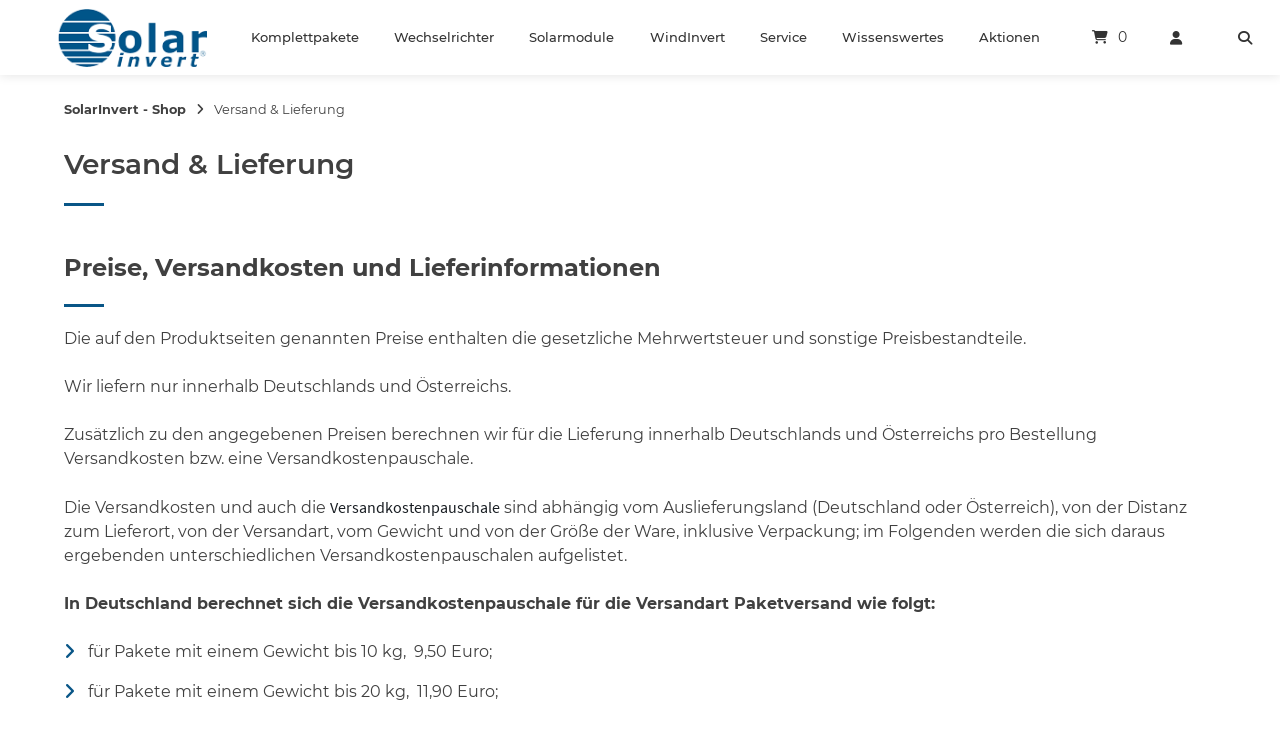

--- FILE ---
content_type: text/html; charset=UTF-8
request_url: https://shop.solarinvert.de/versand__lieferung
body_size: 46693
content:
<!doctype html>
<html lang="de">
<head>
	<meta charset="UTF-8">
	<meta name="viewport" content="width=device-width, initial-scale=1">
	<link rel="profile" href="https://gmpg.org/xfn/11">

	<meta name='robots' content='index, follow, max-image-preview:large, max-snippet:-1, max-video-preview:-1' />
	<style>img:is([sizes="auto" i], [sizes^="auto," i]) { contain-intrinsic-size: 3000px 1500px }</style>
	
	<!-- This site is optimized with the Yoast SEO plugin v26.3 - https://yoast.com/wordpress/plugins/seo/ -->
	<title>Versand &amp; Lieferung - SolarInvert - Shop</title>
	<link rel="canonical" href="https://shop.solarinvert.de/versand__lieferung" />
	<meta property="og:locale" content="de_DE" />
	<meta property="og:type" content="article" />
	<meta property="og:title" content="Versand &amp; Lieferung - SolarInvert - Shop" />
	<meta property="og:description" content="Preise, Versandkosten und Lieferinformationen Die auf den Produktseiten genannten Preise enthalten die gesetzliche Mehrwertsteuer und sonstige Preisbestandteile. Wir liefern nur innerhalb Deutschlands und Österreichs. Zusätzlich zu den angegebenen Preisen berechnen wir für die Lieferung innerhalb Deutschlands und Österreichs pro Bestellung Versandkosten bzw. eine Versandkostenpauschale. Die Versandkosten und auch die Versandkostenpauschale sind abhängig vom Auslieferungsland (Deutschland [...] weiterlesen" />
	<meta property="og:url" content="https://shop.solarinvert.de/versand__lieferung" />
	<meta property="og:site_name" content="SolarInvert - Shop" />
	<meta property="article:publisher" content="https://www.facebook.com/SolarInvert.GmbH/" />
	<meta property="article:modified_time" content="2020-04-24T14:24:11+00:00" />
	<meta name="twitter:card" content="summary_large_image" />
	<meta name="twitter:label1" content="Geschätzte Lesezeit" />
	<meta name="twitter:data1" content="2 Minuten" />
	<script type="application/ld+json" class="yoast-schema-graph">{"@context":"https://schema.org","@graph":[{"@type":"WebPage","@id":"https://shop.solarinvert.de/versand__lieferung","url":"https://shop.solarinvert.de/versand__lieferung","name":"Versand & Lieferung - SolarInvert - Shop","isPartOf":{"@id":"https://shop.solarinvert.de/#website"},"datePublished":"2020-04-03T14:50:48+00:00","dateModified":"2020-04-24T14:24:11+00:00","breadcrumb":{"@id":"https://shop.solarinvert.de/versand__lieferung#breadcrumb"},"inLanguage":"de","potentialAction":[{"@type":"ReadAction","target":["https://shop.solarinvert.de/versand__lieferung"]}]},{"@type":"BreadcrumbList","@id":"https://shop.solarinvert.de/versand__lieferung#breadcrumb","itemListElement":[{"@type":"ListItem","position":1,"name":"Startseite","item":"https://shop.solarinvert.de/"},{"@type":"ListItem","position":2,"name":"Versand &#038; Lieferung"}]},{"@type":"WebSite","@id":"https://shop.solarinvert.de/#website","url":"https://shop.solarinvert.de/","name":"SolarInvert - Shop","description":"Energie. Einfach. Überall. Für jeden. | Energy. Simple. Everywhere. For everyone.","publisher":{"@id":"https://shop.solarinvert.de/#organization"},"potentialAction":[{"@type":"SearchAction","target":{"@type":"EntryPoint","urlTemplate":"https://shop.solarinvert.de/?s={search_term_string}"},"query-input":{"@type":"PropertyValueSpecification","valueRequired":true,"valueName":"search_term_string"}}],"inLanguage":"de"},{"@type":"Organization","@id":"https://shop.solarinvert.de/#organization","name":"SolarInvert GmbH","url":"https://shop.solarinvert.de/","logo":{"@type":"ImageObject","inLanguage":"de","@id":"https://shop.solarinvert.de/#/schema/logo/image/","url":"https://shop.solarinvert.de/wp-content/uploads/2020/04/Logo_SolarInvert_164x64.png","contentUrl":"https://shop.solarinvert.de/wp-content/uploads/2020/04/Logo_SolarInvert_164x64.png","width":164,"height":64,"caption":"SolarInvert GmbH"},"image":{"@id":"https://shop.solarinvert.de/#/schema/logo/image/"},"sameAs":["https://www.facebook.com/SolarInvert.GmbH/","https://de.linkedin.com/company/solarinvert-gmbh","https://www.youtube.com/channel/UC1-UFmx7sI74URXarRapTWQ"]}]}</script>
	<!-- / Yoast SEO plugin. -->


<link rel="alternate" type="application/rss+xml" title="SolarInvert - Shop &raquo; Feed" href="https://shop.solarinvert.de/feed" />
<link rel="alternate" type="application/rss+xml" title="SolarInvert - Shop &raquo; Kommentar-Feed" href="https://shop.solarinvert.de/comments/feed" />
<script consent-skip-blocker="1" data-skip-lazy-load="js-extra"  data-cfasync="false">
(function(w,d){w[d]=w[d]||[];w.gtag=function(){w[d].push(arguments)}})(window,"dataLayer");
</script><script consent-skip-blocker="1" data-skip-lazy-load="js-extra"  data-cfasync="false">
(function(w,d){w[d]=w[d]||[];w.gtag=function(){w[d].push(arguments)}})(window,"dataLayer");
</script><script consent-skip-blocker="1" data-skip-lazy-load="js-extra"  data-cfasync="false">
    (function(c,l,a){c[a]=c[a]||function(){(c[a].q=c[a].q||[]).push(arguments)};})(window, document, "clarity");
</script><script consent-skip-blocker="1" data-skip-lazy-load="js-extra"  data-cfasync="false">window.gtag && (()=>{gtag('set', 'url_passthrough', false);
gtag('set', 'ads_data_redaction', true);
for (const d of [{"ad_storage":"denied","ad_user_data":"denied","ad_personalization":"denied","analytics_storage":"denied","functionality_storage":"denied","personalization_storage":"denied","security_storage":"denied","wait_for_update":1000}]) {
	gtag('consent', 'default', d);
}})()</script><style>[consent-id]:not(.rcb-content-blocker):not([consent-transaction-complete]):not([consent-visual-use-parent^="children:"]):not([consent-confirm]){opacity:0!important;}
.rcb-content-blocker+.rcb-content-blocker-children-fallback~*{display:none!important;}</style><link rel="preload" href="https://shop.solarinvert.de/wp-content/bb893b3d2941a576ea3171be9924b2d1/dist/1065840053.js?ver=d0a9e67d7481025d345fb9f698655441" as="script" />
<link rel="preload" href="https://shop.solarinvert.de/wp-content/bb893b3d2941a576ea3171be9924b2d1/dist/989116574.js?ver=4041f7cb8df7e5e0d8e60e8e90b426ae" as="script" />
<link rel="preload" href="https://shop.solarinvert.de/wp-content/plugins/real-cookie-banner-pro/public/lib/animate.css/animate.min.css?ver=4.1.1" as="style" />
<script data-cfasync="false" type="text/javascript" defer src="https://shop.solarinvert.de/wp-content/bb893b3d2941a576ea3171be9924b2d1/dist/1065840053.js?ver=d0a9e67d7481025d345fb9f698655441" id="real-cookie-banner-pro-vendor-real-cookie-banner-pro-banner-js"></script>
<script type="application/json" data-skip-lazy-load="js-extra" data-skip-moving="true" data-no-defer nitro-exclude data-alt-type="application/ld+json" data-dont-merge data-wpmeteor-nooptimize="true" data-cfasync="false" id="aed274f88b8d5580f98e4adae71de334e1-js-extra">{"slug":"real-cookie-banner-pro","textDomain":"real-cookie-banner","version":"5.2.5","restUrl":"https:\/\/shop.solarinvert.de\/wp-json\/real-cookie-banner\/v1\/","restNamespace":"real-cookie-banner\/v1","restPathObfuscateOffset":"60d77bc343dc6013","restRoot":"https:\/\/shop.solarinvert.de\/wp-json\/","restQuery":{"_v":"5.2.5","_locale":"user"},"restNonce":"92a4ba7451","restRecreateNonceEndpoint":"https:\/\/shop.solarinvert.de\/wp-admin\/admin-ajax.php?action=rest-nonce","publicUrl":"https:\/\/shop.solarinvert.de\/wp-content\/plugins\/real-cookie-banner-pro\/public\/","chunkFolder":"dist","chunksLanguageFolder":"https:\/\/shop.solarinvert.de\/wp-content\/languages\/mo-cache\/real-cookie-banner-pro\/","chunks":{"chunk-config-tab-blocker.lite.js":["de_DE-83d48f038e1cf6148175589160cda67e","de_DE-e5c2f3318cd06f18a058318f5795a54b","de_DE-76129424d1eb6744d17357561a128725","de_DE-d3d8ada331df664d13fa407b77bc690b"],"chunk-config-tab-blocker.pro.js":["de_DE-ddf5ae983675e7b6eec2afc2d53654a2","de_DE-487d95eea292aab22c80aa3ae9be41f0","de_DE-ab0e642081d4d0d660276c9cebfe9f5d","de_DE-0f5f6074a855fa677e6086b82145bd50"],"chunk-config-tab-consent.lite.js":["de_DE-3823d7521a3fc2857511061e0d660408"],"chunk-config-tab-consent.pro.js":["de_DE-9cb9ecf8c1e8ce14036b5f3a5e19f098"],"chunk-config-tab-cookies.lite.js":["de_DE-1a51b37d0ef409906245c7ed80d76040","de_DE-e5c2f3318cd06f18a058318f5795a54b","de_DE-76129424d1eb6744d17357561a128725"],"chunk-config-tab-cookies.pro.js":["de_DE-572ee75deed92e7a74abba4b86604687","de_DE-487d95eea292aab22c80aa3ae9be41f0","de_DE-ab0e642081d4d0d660276c9cebfe9f5d"],"chunk-config-tab-dashboard.lite.js":["de_DE-f843c51245ecd2b389746275b3da66b6"],"chunk-config-tab-dashboard.pro.js":["de_DE-ae5ae8f925f0409361cfe395645ac077"],"chunk-config-tab-import.lite.js":["de_DE-66df94240f04843e5a208823e466a850"],"chunk-config-tab-import.pro.js":["de_DE-e5fee6b51986d4ff7a051d6f6a7b076a"],"chunk-config-tab-licensing.lite.js":["de_DE-e01f803e4093b19d6787901b9591b5a6"],"chunk-config-tab-licensing.pro.js":["de_DE-4918ea9704f47c2055904e4104d4ffba"],"chunk-config-tab-scanner.lite.js":["de_DE-b10b39f1099ef599835c729334e38429"],"chunk-config-tab-scanner.pro.js":["de_DE-752a1502ab4f0bebfa2ad50c68ef571f"],"chunk-config-tab-settings.lite.js":["de_DE-37978e0b06b4eb18b16164a2d9c93a2c"],"chunk-config-tab-settings.pro.js":["de_DE-e59d3dcc762e276255c8989fbd1f80e3"],"chunk-config-tab-tcf.lite.js":["de_DE-4f658bdbf0aa370053460bc9e3cd1f69","de_DE-e5c2f3318cd06f18a058318f5795a54b","de_DE-d3d8ada331df664d13fa407b77bc690b"],"chunk-config-tab-tcf.pro.js":["de_DE-e1e83d5b8a28f1f91f63b9de2a8b181a","de_DE-487d95eea292aab22c80aa3ae9be41f0","de_DE-0f5f6074a855fa677e6086b82145bd50"]},"others":{"customizeValuesBanner":"{\"layout\":{\"type\":\"dialog\",\"maxHeightEnabled\":true,\"maxHeight\":740,\"dialogMaxWidth\":530,\"dialogPosition\":\"middleCenter\",\"dialogMargin\":[0,0,0,0],\"bannerPosition\":\"bottom\",\"bannerMaxWidth\":1024,\"dialogBorderRadius\":3,\"borderRadius\":5,\"animationIn\":\"slideInUp\",\"animationInDuration\":500,\"animationInOnlyMobile\":true,\"animationOut\":\"none\",\"animationOutDuration\":500,\"animationOutOnlyMobile\":true,\"overlay\":true,\"overlayBg\":\"#000000\",\"overlayBgAlpha\":50,\"overlayBlur\":2},\"decision\":{\"acceptAll\":\"button\",\"acceptEssentials\":\"button\",\"showCloseIcon\":false,\"acceptIndividual\":\"link\",\"buttonOrder\":\"all,essential,save,individual\",\"showGroups\":false,\"groupsFirstView\":false,\"saveButton\":\"always\"},\"design\":{\"bg\":\"#ffffff\",\"textAlign\":\"center\",\"linkTextDecoration\":\"underline\",\"borderWidth\":0,\"borderColor\":\"#ffffff\",\"fontSize\":13,\"fontColor\":\"#2b2b2b\",\"fontInheritFamily\":true,\"fontFamily\":\"Arial, Helvetica, sans-serif\",\"fontWeight\":\"normal\",\"boxShadowEnabled\":true,\"boxShadowOffsetX\":0,\"boxShadowOffsetY\":5,\"boxShadowBlurRadius\":13,\"boxShadowSpreadRadius\":0,\"boxShadowColor\":\"#000000\",\"boxShadowColorAlpha\":20},\"headerDesign\":{\"inheritBg\":true,\"bg\":\"#f4f4f4\",\"inheritTextAlign\":true,\"textAlign\":\"center\",\"padding\":[17,20,15,20],\"logo\":\"\",\"logoRetina\":\"\",\"logoMaxHeight\":40,\"logoPosition\":\"left\",\"logoMargin\":[5,15,5,15],\"fontSize\":20,\"fontColor\":\"#2b2b2b\",\"fontInheritFamily\":true,\"fontFamily\":\"Arial, Helvetica, sans-serif\",\"fontWeight\":\"normal\",\"borderWidth\":1,\"borderColor\":\"#efefef\"},\"bodyDesign\":{\"padding\":[15,20,5,20],\"descriptionInheritFontSize\":true,\"descriptionFontSize\":13,\"dottedGroupsInheritFontSize\":true,\"dottedGroupsFontSize\":13,\"dottedGroupsBulletColor\":\"#15779b\",\"teachingsInheritTextAlign\":true,\"teachingsTextAlign\":\"center\",\"teachingsSeparatorActive\":true,\"teachingsSeparatorWidth\":50,\"teachingsSeparatorHeight\":1,\"teachingsSeparatorColor\":\"#15779b\",\"teachingsInheritFontSize\":false,\"teachingsFontSize\":12,\"teachingsInheritFontColor\":false,\"teachingsFontColor\":\"#757575\",\"accordionMargin\":[10,0,5,0],\"accordionPadding\":[5,10,5,10],\"accordionArrowType\":\"outlined\",\"accordionArrowColor\":\"#15779b\",\"accordionBg\":\"#ffffff\",\"accordionActiveBg\":\"#f9f9f9\",\"accordionHoverBg\":\"#efefef\",\"accordionBorderWidth\":1,\"accordionBorderColor\":\"#efefef\",\"accordionTitleFontSize\":12,\"accordionTitleFontColor\":\"#2b2b2b\",\"accordionTitleFontWeight\":\"normal\",\"accordionDescriptionMargin\":[5,0,0,0],\"accordionDescriptionFontSize\":12,\"accordionDescriptionFontColor\":\"#757575\",\"accordionDescriptionFontWeight\":\"normal\",\"acceptAllOneRowLayout\":false,\"acceptAllPadding\":[10,10,10,10],\"acceptAllBg\":\"#15779b\",\"acceptAllTextAlign\":\"center\",\"acceptAllFontSize\":18,\"acceptAllFontColor\":\"#ffffff\",\"acceptAllFontWeight\":\"normal\",\"acceptAllBorderWidth\":0,\"acceptAllBorderColor\":\"#000000\",\"acceptAllHoverBg\":\"#11607d\",\"acceptAllHoverFontColor\":\"#ffffff\",\"acceptAllHoverBorderColor\":\"#000000\",\"acceptEssentialsUseAcceptAll\":true,\"acceptEssentialsButtonType\":\"\",\"acceptEssentialsPadding\":[10,10,10,10],\"acceptEssentialsBg\":\"#efefef\",\"acceptEssentialsTextAlign\":\"center\",\"acceptEssentialsFontSize\":18,\"acceptEssentialsFontColor\":\"#0a0a0a\",\"acceptEssentialsFontWeight\":\"normal\",\"acceptEssentialsBorderWidth\":0,\"acceptEssentialsBorderColor\":\"#000000\",\"acceptEssentialsHoverBg\":\"#e8e8e8\",\"acceptEssentialsHoverFontColor\":\"#000000\",\"acceptEssentialsHoverBorderColor\":\"#000000\",\"acceptIndividualPadding\":[5,5,5,5],\"acceptIndividualBg\":\"#ffffff\",\"acceptIndividualTextAlign\":\"center\",\"acceptIndividualFontSize\":16,\"acceptIndividualFontColor\":\"#15779b\",\"acceptIndividualFontWeight\":\"normal\",\"acceptIndividualBorderWidth\":0,\"acceptIndividualBorderColor\":\"#000000\",\"acceptIndividualHoverBg\":\"#ffffff\",\"acceptIndividualHoverFontColor\":\"#11607d\",\"acceptIndividualHoverBorderColor\":\"#000000\"},\"footerDesign\":{\"poweredByLink\":true,\"inheritBg\":false,\"bg\":\"#fcfcfc\",\"inheritTextAlign\":true,\"textAlign\":\"center\",\"padding\":[10,20,15,20],\"fontSize\":14,\"fontColor\":\"#757474\",\"fontInheritFamily\":true,\"fontFamily\":\"Arial, Helvetica, sans-serif\",\"fontWeight\":\"normal\",\"hoverFontColor\":\"#2b2b2b\",\"borderWidth\":1,\"borderColor\":\"#efefef\",\"languageSwitcher\":\"flags\"},\"texts\":{\"headline\":\"Privatsph\\u00e4re-Einstellungen\",\"description\":\"Wir verwenden Cookies und \\u00e4hnliche Technologien auf unserer Website und verarbeiten personenbezogene Daten von dir (z.B. IP-Adresse), um z.B. Inhalte und Anzeigen zu personalisieren, Medien von Drittanbietern einzubinden oder Zugriffe auf unsere Website zu analysieren. Die Datenverarbeitung kann auch erst in Folge gesetzter Cookies stattfinden. Wir teilen diese Daten mit Dritten, die wir in den Privatsph\\u00e4re-Einstellungen benennen.<br \\\/><br \\\/>Die Datenverarbeitung kann mit deiner Einwilligung oder auf Basis eines berechtigten Interesses erfolgen, dem du in den Privatsph\\u00e4re-Einstellungen widersprechen kannst. Du hast das Recht, nicht einzuwilligen und deine Einwilligung zu einem sp\\u00e4teren Zeitpunkt zu \\u00e4ndern oder zu widerrufen. Weitere Informationen zur Verwendung deiner Daten findest du in unserer {{privacyPolicy}}Datenschutzerkl\\u00e4rung{{\\\/privacyPolicy}}.\",\"acceptAll\":\"Alle akzeptieren\",\"acceptEssentials\":\"Weiter ohne Einwilligung\",\"acceptIndividual\":\"Privatsph\\u00e4re-Einstellungen individuell festlegen\",\"poweredBy\":\"1\",\"dataProcessingInUnsafeCountries\":\"Einige Services verarbeiten personenbezogene Daten in unsicheren Drittl\\u00e4ndern. Mit deiner Einwilligung stimmst du auch der Datenverarbeitung gekennzeichneter Services gem\\u00e4\\u00df {{legalBasis}} zu, mit Risiken wie unzureichenden Rechtsmitteln, unbefugtem Zugriff durch Beh\\u00f6rden ohne Information oder Widerspruchsm\\u00f6glichkeit, unbefugter Weitergabe an Dritte und unzureichenden Datensicherheitsma\\u00dfnahmen.\",\"ageNoticeBanner\":\"Du bist unter {{minAge}} Jahre alt? Dann kannst du nicht in optionale Services einwilligen. Du kannst deine Eltern oder Erziehungsberechtigten bitten, mit dir in diese Services einzuwilligen.\",\"ageNoticeBlocker\":\"Du bist unter {{minAge}} Jahre alt? Leider darfst du in diesen Service nicht selbst einwilligen, um diese Inhalte zu sehen. Bitte deine Eltern oder Erziehungsberechtigten, in den Service mit dir einzuwilligen!\",\"listServicesNotice\":\"Wenn du alle Services akzeptierst, erlaubst du, dass {{services}} geladen werden. Diese sind nach ihrem Zweck in Gruppen {{serviceGroups}} unterteilt (Zugeh\\u00f6rigkeit durch hochgestellte Zahlen gekennzeichnet).\",\"listServicesLegitimateInterestNotice\":\"Au\\u00dferdem werden {{services}} auf der Grundlage eines berechtigten Interesses geladen.\",\"tcfStacksCustomName\":\"Services mit verschiedenen Zwecken au\\u00dferhalb des TCF-Standards\",\"tcfStacksCustomDescription\":\"Services, die Einwilligungen nicht \\u00fcber den TCF-Standard, sondern \\u00fcber andere Technologien teilen. Diese werden nach ihrem Zweck in mehrere Gruppen unterteilt. Einige davon werden aufgrund eines berechtigten Interesses genutzt (z.B. Gefahrenabwehr), andere werden nur mit deiner Einwilligung genutzt. Details zu den einzelnen Gruppen und Zwecken der Services findest du in den individuellen Privatsph\\u00e4re-Einstellungen.\",\"consentForwardingExternalHosts\":\"Deine Einwilligung gilt auch auf {{websites}}.\",\"blockerHeadline\":\"{{name}} aufgrund von Privatsph\\u00e4re-Einstellungen blockiert\",\"blockerLinkShowMissing\":\"Zeige alle Services, in die du noch einwilligen musst\",\"blockerLoadButton\":\"Services akzeptieren und Inhalte laden\",\"blockerAcceptInfo\":\"Wenn du die blockierten Inhalte l\\u00e4dst, werden deine Datenschutzeinstellungen angepasst. Inhalte aus diesem Service werden in Zukunft nicht mehr blockiert.\",\"stickyHistory\":\"Historie der Privatsph\\u00e4re-Einstellungen\",\"stickyRevoke\":\"Einwilligungen widerrufen\",\"stickyRevokeSuccessMessage\":\"Du hast die Einwilligung f\\u00fcr Services mit dessen Cookies und Verarbeitung personenbezogener Daten erfolgreich widerrufen. Die Seite wird jetzt neu geladen!\",\"stickyChange\":\"Privatsph\\u00e4re-Einstellungen \\u00e4ndern\"},\"individualLayout\":{\"inheritDialogMaxWidth\":false,\"dialogMaxWidth\":970,\"inheritBannerMaxWidth\":true,\"bannerMaxWidth\":1980,\"descriptionTextAlign\":\"left\"},\"group\":{\"checkboxBg\":\"#f0f0f0\",\"checkboxBorderWidth\":1,\"checkboxBorderColor\":\"#d2d2d2\",\"checkboxActiveColor\":\"#ffffff\",\"checkboxActiveBg\":\"#15779b\",\"checkboxActiveBorderColor\":\"#11607d\",\"groupInheritBg\":true,\"groupBg\":\"#f4f4f4\",\"groupPadding\":[15,15,15,15],\"groupSpacing\":10,\"groupBorderRadius\":5,\"groupBorderWidth\":1,\"groupBorderColor\":\"#f4f4f4\",\"headlineFontSize\":16,\"headlineFontWeight\":\"normal\",\"headlineFontColor\":\"#2b2b2b\",\"descriptionFontSize\":14,\"descriptionFontColor\":\"#757575\",\"linkColor\":\"#757575\",\"linkHoverColor\":\"#2b2b2b\",\"detailsHideLessRelevant\":true},\"saveButton\":{\"useAcceptAll\":true,\"type\":\"button\",\"padding\":[10,10,10,10],\"bg\":\"#efefef\",\"textAlign\":\"center\",\"fontSize\":18,\"fontColor\":\"#0a0a0a\",\"fontWeight\":\"normal\",\"borderWidth\":0,\"borderColor\":\"#000000\",\"hoverBg\":\"#e8e8e8\",\"hoverFontColor\":\"#000000\",\"hoverBorderColor\":\"#000000\"},\"individualTexts\":{\"headline\":\"Individuelle Privatsph\\u00e4re-Einstellungen\",\"description\":\"Wir verwenden Cookies und \\u00e4hnliche Technologien auf unserer Website und verarbeiten personenbezogene Daten von dir (z.B. IP-Adresse), um z.B. Inhalte und Anzeigen zu personalisieren, Medien von Drittanbietern einzubinden oder Zugriffe auf unsere Website zu analysieren. Die Datenverarbeitung kann auch erst in Folge gesetzter Cookies stattfinden. Wir teilen diese Daten mit Dritten, die wir in den Privatsph\\u00e4re-Einstellungen benennen.<br \\\/><br \\\/>Die Datenverarbeitung kann mit deiner Einwilligung oder auf Basis eines berechtigten Interesses erfolgen, dem du in den Privatsph\\u00e4re-Einstellungen widersprechen kannst. Du hast das Recht, nicht einzuwilligen und deine Einwilligung zu einem sp\\u00e4teren Zeitpunkt zu \\u00e4ndern oder zu widerrufen. Weitere Informationen zur Verwendung deiner Daten findest du in unserer {{privacyPolicy}}Datenschutzerkl\\u00e4rung{{\\\/privacyPolicy}}.<br \\\/><br \\\/>Im Folgenden findest du eine \\u00dcbersicht \\u00fcber alle Services, die von dieser Website genutzt werden. Du kannst dir detaillierte Informationen zu jedem Service ansehen und ihm einzeln zustimmen oder von deinem Widerspruchsrecht Gebrauch machen.\",\"save\":\"Individuelle Auswahlen speichern\",\"showMore\":\"Service-Informationen anzeigen\",\"hideMore\":\"Service-Informationen ausblenden\",\"postamble\":\"\"},\"mobile\":{\"enabled\":true,\"maxHeight\":400,\"hideHeader\":false,\"alignment\":\"bottom\",\"scalePercent\":90,\"scalePercentVertical\":-50},\"sticky\":{\"enabled\":true,\"animationsEnabled\":true,\"alignment\":\"left\",\"bubbleBorderRadius\":50,\"icon\":\"fingerprint\",\"iconCustom\":\"\",\"iconCustomRetina\":\"\",\"iconSize\":30,\"iconColor\":\"#ffffff\",\"bubbleMargin\":[10,20,20,20],\"bubblePadding\":15,\"bubbleBg\":\"#15779b\",\"bubbleBorderWidth\":0,\"bubbleBorderColor\":\"#10556f\",\"boxShadowEnabled\":true,\"boxShadowOffsetX\":0,\"boxShadowOffsetY\":2,\"boxShadowBlurRadius\":5,\"boxShadowSpreadRadius\":1,\"boxShadowColor\":\"#105b77\",\"boxShadowColorAlpha\":40,\"bubbleHoverBg\":\"#ffffff\",\"bubbleHoverBorderColor\":\"#000000\",\"hoverIconColor\":\"#000000\",\"hoverIconCustom\":\"\",\"hoverIconCustomRetina\":\"\",\"menuFontSize\":16,\"menuBorderRadius\":5,\"menuItemSpacing\":10,\"menuItemPadding\":[5,10,5,10]},\"customCss\":{\"css\":\"\",\"antiAdBlocker\":\"y\"}}","isPro":true,"showProHints":false,"proUrl":"https:\/\/devowl.io\/de\/go\/real-cookie-banner?source=rcb-lite","showLiteNotice":false,"frontend":{"groups":"[{\"id\":187,\"name\":\"Essenziell\",\"slug\":\"essenziell\",\"description\":\"Essenzielle Services sind f\\u00fcr die grundlegende Funktionalit\\u00e4t der Website erforderlich. Sie enthalten nur technisch notwendige Services. Diesen Services kann nicht widersprochen werden.\",\"isEssential\":true,\"isDefault\":true,\"items\":[{\"id\":4449,\"name\":\"IT-Recht Kanzlei-Service\",\"purpose\":\"\",\"providerContact\":{\"phone\":\"\",\"email\":\"\",\"link\":\"\"},\"isProviderCurrentWebsite\":false,\"provider\":\"SolarInvert GmbH\",\"uniqueName\":\"it-recht-kanzlei-service\",\"isEmbeddingOnlyExternalResources\":false,\"legalBasis\":\"consent\",\"dataProcessingInCountries\":[\"DE\",\"AT\"],\"dataProcessingInCountriesSpecialTreatments\":[],\"technicalDefinitions\":[{\"type\":\"http\",\"name\":\"IT-Recht Kanzlei-Service\",\"host\":\"shop.solarinvert.de\",\"duration\":0,\"durationUnit\":\"y\",\"isSessionDuration\":true,\"purpose\":\"IT-Recht Kanzlei externe URL\"}],\"codeDynamics\":[],\"providerPrivacyPolicyUrl\":\"https:\\\/\\\/shop.solarinvert.de\\\/datenschutz\",\"providerLegalNoticeUrl\":\"https:\\\/\\\/shop.solarinvert.de\\\/impressum\",\"tagManagerOptInEventName\":\"IT-Recht Kanzlei-Service\",\"tagManagerOptOutEventName\":\"IT-Recht Kanzlei-Service\",\"googleConsentModeConsentTypes\":[],\"executePriority\":10,\"codeOptIn\":\"\",\"executeCodeOptInWhenNoTagManagerConsentIsGiven\":false,\"codeOptOut\":\"\",\"executeCodeOptOutWhenNoTagManagerConsentIsGiven\":false,\"deleteTechnicalDefinitionsAfterOptOut\":false,\"codeOnPageLoad\":\"\",\"presetId\":\"\"},{\"id\":4447,\"name\":\"WooCommerce\",\"purpose\":\"WooCommerce erm\\u00f6glicht das Einbetten von einem E-Commerce-Shopsystem, mit dem du Produkte auf einer Website kaufen kannst. Dies erfordert die Verarbeitung der IP-Adresse und der Metadaten des Nutzers. Cookies oder Cookie-\\u00e4hnliche Technologien k\\u00f6nnen gespeichert und ausgelesen werden. Diese k\\u00f6nnen personenbezogene Daten und technische Daten wie Account-Informationen, Bewertungsdaten, Benutzer-ID, den Warenkorb des Benutzers in der Datenbank der Website, die zuletzt angesehenen Produkte und verborgene Hinweise enthalten. Diese Daten k\\u00f6nnen verwendet werden, um den Download-Prozess f\\u00fcr herunterladbare Produkte zu verfolgen. WooCommerce kann das Einkaufserlebnis personalisieren, indem es z.B. bereits angesehene Produkte erneut anzeigt. Das berechtigte Interesse an der Nutzung dieses Dienstes ist das Angebot von Waren und Produkten in einer digitalen Umgebung.\",\"providerContact\":{\"phone\":\"\",\"email\":\"\",\"link\":\"\"},\"isProviderCurrentWebsite\":true,\"provider\":\"\",\"uniqueName\":\"woocommerce-1\",\"isEmbeddingOnlyExternalResources\":false,\"legalBasis\":\"legitimate-interest\",\"dataProcessingInCountries\":[],\"dataProcessingInCountriesSpecialTreatments\":[],\"technicalDefinitions\":[{\"type\":\"local\",\"name\":\"wc_cart_hash_*\",\"host\":\"solarinvert.de\",\"duration\":0,\"durationUnit\":\"y\",\"isSessionDuration\":false,\"purpose\":\"Sitzungs-ID mit Hash vom Warenkorb, der verwendet wird, um den Inhalt des Warenkorbs zu verfolgen und \\u00c4nderungen im Warenkorb korrekt zu synchronisieren\"},{\"type\":\"http\",\"name\":\"woocommerce_cart_hash\",\"host\":\"solarinvert.de\",\"duration\":0,\"durationUnit\":\"y\",\"isSessionDuration\":true,\"purpose\":\"Hash, der den Inhalt des Warenkorbs und den Gesamtbetrag repr\\u00e4sentiert\"},{\"type\":\"http\",\"name\":\"wp_woocommerce_session_*\",\"host\":\"solarinvert.de\",\"duration\":2,\"durationUnit\":\"d\",\"isSessionDuration\":false,\"purpose\":\"Sitzungs-ID, und Verfolgung von Warenkorb und anderen Aktivit\\u00e4ten des Nutzers w\\u00e4hrend des Besuchs auf der Website\"},{\"type\":\"http\",\"name\":\"woocommerce_items_in_cart\",\"host\":\"solarinvert.de\",\"duration\":0,\"durationUnit\":\"y\",\"isSessionDuration\":true,\"purpose\":\"Markiert, ob etwas im Warenkorb liegt oder nicht\"},{\"type\":\"http\",\"name\":\"wc_cart_hash\",\"host\":\"solarinvert.de\",\"duration\":1,\"durationUnit\":\"y\",\"isSessionDuration\":true,\"purpose\":\"Hash vom Warenkorb, der verwendet wird, um den Inhalt des Warenkorbs zu verfolgen und \\u00c4nderungen im Warenkorb korrekt zu synchronisieren\"},{\"type\":\"session\",\"name\":\"wc_fragments_*\",\"host\":\"https:\\\/\\\/shop.solarinvert.de\",\"duration\":1,\"durationUnit\":\"y\",\"isSessionDuration\":false,\"purpose\":\"\"},{\"type\":\"session\",\"name\":\"wc_cart_hash_*\",\"host\":\"https:\\\/\\\/shop.solarinvert.de\",\"duration\":1,\"durationUnit\":\"y\",\"isSessionDuration\":false,\"purpose\":\"\"},{\"type\":\"http\",\"name\":\"wordpress_logged_in_*\",\"host\":\"solarinvert.de\",\"duration\":1,\"durationUnit\":\"y\",\"isSessionDuration\":true,\"purpose\":\"\"},{\"type\":\"http\",\"name\":\"wordpress_sec_*\",\"host\":\"solarinvert.de\",\"duration\":1,\"durationUnit\":\"y\",\"isSessionDuration\":true,\"purpose\":\"\"},{\"type\":\"http\",\"name\":\"comment_author_email_*\",\"host\":\"solarinvert.de\",\"duration\":1,\"durationUnit\":\"y\",\"isSessionDuration\":false,\"purpose\":\"\"},{\"type\":\"http\",\"name\":\"comment_author_*\",\"host\":\"solarinvert.de\",\"duration\":1,\"durationUnit\":\"y\",\"isSessionDuration\":false,\"purpose\":\"\"},{\"type\":\"http\",\"name\":\"sbjs_session\",\"host\":\"solarinvert.de\",\"duration\":30,\"durationUnit\":\"m\",\"isSessionDuration\":false,\"purpose\":\"\"},{\"type\":\"http\",\"name\":\"sbjs_udata\",\"host\":\"solarinvert.de\",\"duration\":1,\"durationUnit\":\"y\",\"isSessionDuration\":true,\"purpose\":\"\"},{\"type\":\"session\",\"name\":\"wc_cart_created\",\"host\":\"https:\\\/\\\/shop.solarinvert.de\",\"duration\":1,\"durationUnit\":\"y\",\"isSessionDuration\":false,\"purpose\":\"Zeitpunkt der Warenkorberstellung, um zu verfolgen, wann der Warenkorb angelegt wurde\"},{\"type\":\"http\",\"name\":\"sbjs_first\",\"host\":\"solarinvert.de\",\"duration\":1,\"durationUnit\":\"y\",\"isSessionDuration\":true,\"purpose\":\"\"},{\"type\":\"http\",\"name\":\"sbjs_current\",\"host\":\"solarinvert.de\",\"duration\":1,\"durationUnit\":\"y\",\"isSessionDuration\":true,\"purpose\":\"\"},{\"type\":\"http\",\"name\":\"sbjs_first_add\",\"host\":\"solarinvert.de\",\"duration\":1,\"durationUnit\":\"y\",\"isSessionDuration\":true,\"purpose\":\"\"},{\"type\":\"http\",\"name\":\"sbjs_current_add\",\"host\":\"solarinvert.de\",\"duration\":1,\"durationUnit\":\"y\",\"isSessionDuration\":true,\"purpose\":\"\"},{\"type\":\"http\",\"name\":\"sbjs_migrations\",\"host\":\"solarinvert.de\",\"duration\":1,\"durationUnit\":\"y\",\"isSessionDuration\":true,\"purpose\":\"\"},{\"type\":\"http\",\"name\":\"woocommerce_recently_viewed\",\"host\":\"solarinvert.de\",\"duration\":1,\"durationUnit\":\"y\",\"isSessionDuration\":true,\"purpose\":\"Zuletzt angesehene Produkte, um dem Nutzer eine Liste der k\\u00fcrzlich angesehenen Artikel anzuzeigen\"},{\"type\":\"http\",\"name\":\"store_notice*\",\"host\":\"solarinvert.de\",\"duration\":1,\"durationUnit\":\"y\",\"isSessionDuration\":true,\"purpose\":\"\"}],\"codeDynamics\":[],\"providerPrivacyPolicyUrl\":\"\",\"providerLegalNoticeUrl\":\"\",\"tagManagerOptInEventName\":\"\",\"tagManagerOptOutEventName\":\"\",\"googleConsentModeConsentTypes\":[],\"executePriority\":10,\"codeOptIn\":\"\",\"executeCodeOptInWhenNoTagManagerConsentIsGiven\":false,\"codeOptOut\":\"\",\"executeCodeOptOutWhenNoTagManagerConsentIsGiven\":false,\"deleteTechnicalDefinitionsAfterOptOut\":false,\"codeOnPageLoad\":\"\",\"presetId\":\"woocommerce\"},{\"id\":4446,\"name\":\"WooCommerce\",\"purpose\":\"WooCommerce erm\\u00f6glicht das Einbetten von einem E-Commerce-Shopsystem, mit dem du Produkte auf einer Website kaufen kannst. Dies erfordert die Verarbeitung der IP-Adresse und der Metadaten des Nutzers. Cookies oder Cookie-\\u00e4hnliche Technologien k\\u00f6nnen gespeichert und ausgelesen werden. Diese k\\u00f6nnen personenbezogene Daten und technische Daten wie Account-Informationen, Bewertungsdaten, Benutzer-ID, den Warenkorb des Benutzers in der Datenbank der Website, die zuletzt angesehenen Produkte und verborgene Hinweise enthalten. Diese Daten k\\u00f6nnen verwendet werden, um den Download-Prozess f\\u00fcr herunterladbare Produkte zu verfolgen. WooCommerce kann das Einkaufserlebnis personalisieren, indem es z.B. bereits angesehene Produkte erneut anzeigt. Das berechtigte Interesse an der Nutzung dieses Dienstes ist das Angebot von Waren und Produkten in einer digitalen Umgebung.\",\"providerContact\":{\"phone\":\"\",\"email\":\"\",\"link\":\"\"},\"isProviderCurrentWebsite\":true,\"provider\":\"\",\"uniqueName\":\"woocommerce\",\"isEmbeddingOnlyExternalResources\":false,\"legalBasis\":\"legitimate-interest\",\"dataProcessingInCountries\":[\"DE\",\"AT\"],\"dataProcessingInCountriesSpecialTreatments\":[],\"technicalDefinitions\":[{\"type\":\"local\",\"name\":\"wc_cart_hash_*\",\"host\":\"solarinvert.de\",\"duration\":0,\"durationUnit\":\"y\",\"isSessionDuration\":false,\"purpose\":\"Sitzungs-ID mit Hash vom Warenkorb, der verwendet wird, um den Inhalt des Warenkorbs zu verfolgen und \\u00c4nderungen im Warenkorb korrekt zu synchronisieren\"},{\"type\":\"http\",\"name\":\"woocommerce_cart_hash\",\"host\":\"solarinvert.de\",\"duration\":0,\"durationUnit\":\"y\",\"isSessionDuration\":true,\"purpose\":\"Hash, der den Inhalt des Warenkorbs und den Gesamtbetrag repr\\u00e4sentiert\"},{\"type\":\"http\",\"name\":\"wp_woocommerce_session_*\",\"host\":\"solarinvert.de\",\"duration\":2,\"durationUnit\":\"d\",\"isSessionDuration\":false,\"purpose\":\"Sitzungs-ID, und Verfolgung von Warenkorb und anderen Aktivit\\u00e4ten des Nutzers w\\u00e4hrend des Besuchs auf der Website\"},{\"type\":\"http\",\"name\":\"woocommerce_items_in_cart\",\"host\":\"solarinvert.de\",\"duration\":0,\"durationUnit\":\"y\",\"isSessionDuration\":true,\"purpose\":\"Markiert, ob etwas im Warenkorb liegt oder nicht\"},{\"type\":\"http\",\"name\":\"wc_cart_hash\",\"host\":\"solarinvert.de\",\"duration\":1,\"durationUnit\":\"y\",\"isSessionDuration\":true,\"purpose\":\"Hash vom Warenkorb, der verwendet wird, um den Inhalt des Warenkorbs zu verfolgen und \\u00c4nderungen im Warenkorb korrekt zu synchronisieren\"},{\"type\":\"session\",\"name\":\"wc_fragments_*\",\"host\":\"https:\\\/\\\/shop.solarinvert.de\",\"duration\":1,\"durationUnit\":\"y\",\"isSessionDuration\":false,\"purpose\":\"\"},{\"type\":\"session\",\"name\":\"wc_cart_hash_*\",\"host\":\"https:\\\/\\\/shop.solarinvert.de\",\"duration\":1,\"durationUnit\":\"y\",\"isSessionDuration\":false,\"purpose\":\"\"},{\"type\":\"http\",\"name\":\"wordpress_logged_in_*\",\"host\":\"solarinvert.de\",\"duration\":1,\"durationUnit\":\"y\",\"isSessionDuration\":true,\"purpose\":\"\"},{\"type\":\"http\",\"name\":\"wordpress_sec_*\",\"host\":\"solarinvert.de\",\"duration\":1,\"durationUnit\":\"y\",\"isSessionDuration\":true,\"purpose\":\"\"},{\"type\":\"http\",\"name\":\"comment_author_email_*\",\"host\":\"solarinvert.de\",\"duration\":1,\"durationUnit\":\"y\",\"isSessionDuration\":false,\"purpose\":\"\"},{\"type\":\"http\",\"name\":\"comment_author_*\",\"host\":\"solarinvert.de\",\"duration\":1,\"durationUnit\":\"y\",\"isSessionDuration\":false,\"purpose\":\"\"},{\"type\":\"http\",\"name\":\"sbjs_session\",\"host\":\"solarinvert.de\",\"duration\":30,\"durationUnit\":\"m\",\"isSessionDuration\":false,\"purpose\":\"\"},{\"type\":\"http\",\"name\":\"sbjs_udata\",\"host\":\"solarinvert.de\",\"duration\":1,\"durationUnit\":\"y\",\"isSessionDuration\":true,\"purpose\":\"\"},{\"type\":\"session\",\"name\":\"wc_cart_created\",\"host\":\"https:\\\/\\\/shop.solarinvert.de\",\"duration\":1,\"durationUnit\":\"y\",\"isSessionDuration\":false,\"purpose\":\"Zeitpunkt der Warenkorberstellung, um zu verfolgen, wann der Warenkorb angelegt wurde\"},{\"type\":\"http\",\"name\":\"sbjs_first\",\"host\":\"solarinvert.de\",\"duration\":1,\"durationUnit\":\"y\",\"isSessionDuration\":true,\"purpose\":\"\"},{\"type\":\"http\",\"name\":\"sbjs_current\",\"host\":\"solarinvert.de\",\"duration\":1,\"durationUnit\":\"y\",\"isSessionDuration\":true,\"purpose\":\"\"},{\"type\":\"http\",\"name\":\"sbjs_first_add\",\"host\":\"solarinvert.de\",\"duration\":1,\"durationUnit\":\"y\",\"isSessionDuration\":true,\"purpose\":\"\"},{\"type\":\"http\",\"name\":\"sbjs_current_add\",\"host\":\"solarinvert.de\",\"duration\":1,\"durationUnit\":\"y\",\"isSessionDuration\":true,\"purpose\":\"\"},{\"type\":\"http\",\"name\":\"sbjs_migrations\",\"host\":\"solarinvert.de\",\"duration\":1,\"durationUnit\":\"y\",\"isSessionDuration\":true,\"purpose\":\"\"},{\"type\":\"http\",\"name\":\"woocommerce_recently_viewed\",\"host\":\"solarinvert.de\",\"duration\":1,\"durationUnit\":\"y\",\"isSessionDuration\":true,\"purpose\":\"Zuletzt angesehene Produkte, um dem Nutzer eine Liste der k\\u00fcrzlich angesehenen Artikel anzuzeigen\"},{\"type\":\"http\",\"name\":\"store_notice*\",\"host\":\"solarinvert.de\",\"duration\":1,\"durationUnit\":\"y\",\"isSessionDuration\":true,\"purpose\":\"\"}],\"codeDynamics\":[],\"providerPrivacyPolicyUrl\":\"\",\"providerLegalNoticeUrl\":\"\",\"tagManagerOptInEventName\":\"\",\"tagManagerOptOutEventName\":\"\",\"googleConsentModeConsentTypes\":[],\"executePriority\":10,\"codeOptIn\":\"\",\"executeCodeOptInWhenNoTagManagerConsentIsGiven\":false,\"codeOptOut\":\"\",\"executeCodeOptOutWhenNoTagManagerConsentIsGiven\":false,\"deleteTechnicalDefinitionsAfterOptOut\":false,\"codeOnPageLoad\":\"\",\"presetId\":\"woocommerce\"},{\"id\":3726,\"name\":\"Real Cookie Banner\",\"purpose\":\"Real Cookie Banner bittet Website-Besucher um die Einwilligung zum Setzen von Cookies und zur Verarbeitung personenbezogener Daten. Dazu wird jedem Website-Besucher eine UUID (pseudonyme Identifikation des Nutzers) zugewiesen, die bis zum Ablauf des Cookies zur Speicherung der Einwilligung g\\u00fcltig ist. Cookies werden dazu verwendet, um zu testen, ob Cookies gesetzt werden k\\u00f6nnen, um Referenz auf die dokumentierte Einwilligung zu speichern, um zu speichern, in welche Services aus welchen Service-Gruppen der Besucher eingewilligt hat, und, falls Einwilligung nach dem Transparency & Consent Framework (TCF) eingeholt werden, um die Einwilligungen in TCF Partner, Zwecke, besondere Zwecke, Funktionen und besondere Funktionen zu speichern. Im Rahmen der Darlegungspflicht nach DSGVO wird die erhobene Einwilligung vollumf\\u00e4nglich dokumentiert. Dazu z\\u00e4hlt neben den Services und Service-Gruppen, in welche der Besucher eingewilligt hat, und falls Einwilligung nach dem TCF Standard eingeholt werden, in welche TCF Partner, Zwecke und Funktionen der Besucher eingewilligt hat, alle Einstellungen des Cookie Banners zum Zeitpunkt der Einwilligung als auch die technischen Umst\\u00e4nde (z.B. Gr\\u00f6\\u00dfe des Sichtbereichs bei der Einwilligung) und die Nutzerinteraktionen (z.B. Klick auf Buttons), die zur Einwilligung gef\\u00fchrt haben. Die Einwilligung wird pro Sprache einmal erhoben.\",\"providerContact\":{\"phone\":\"\",\"email\":\"\",\"link\":\"\"},\"isProviderCurrentWebsite\":true,\"provider\":\"SolarInvert - Shop\",\"uniqueName\":\"real-cookie-banner\",\"isEmbeddingOnlyExternalResources\":false,\"legalBasis\":\"legal-requirement\",\"dataProcessingInCountries\":[],\"dataProcessingInCountriesSpecialTreatments\":[],\"technicalDefinitions\":[{\"type\":\"http\",\"name\":\"real_cookie_banner*\",\"host\":\".solarinvert.de\",\"duration\":365,\"durationUnit\":\"d\",\"isSessionDuration\":false,\"purpose\":\"Eindeutiger Identifikator f\\u00fcr die Einwilligung, aber nicht f\\u00fcr den Website-Besucher. Revisionshash f\\u00fcr die Einstellungen des Cookie-Banners (Texte, Farben, Funktionen, Servicegruppen, Dienste, Content Blocker usw.). IDs f\\u00fcr eingewilligte Services und Service-Gruppen.\"},{\"type\":\"http\",\"name\":\"real_cookie_banner*-tcf\",\"host\":\".solarinvert.de\",\"duration\":365,\"durationUnit\":\"d\",\"isSessionDuration\":false,\"purpose\":\"Im Rahmen von TCF gesammelte Einwilligungen, die im TC-String-Format gespeichert werden, einschlie\\u00dflich TCF-Vendoren, -Zwecke, -Sonderzwecke, -Funktionen und -Sonderfunktionen.\"},{\"type\":\"http\",\"name\":\"real_cookie_banner*-gcm\",\"host\":\".solarinvert.de\",\"duration\":365,\"durationUnit\":\"d\",\"isSessionDuration\":false,\"purpose\":\"Die im Google Consent Mode gesammelten Einwilligungen in die verschiedenen Einwilligungstypen (Zwecke) werden f\\u00fcr alle mit dem Google Consent Mode kompatiblen Services gespeichert.\"},{\"type\":\"http\",\"name\":\"real_cookie_banner-test\",\"host\":\".solarinvert.de\",\"duration\":365,\"durationUnit\":\"d\",\"isSessionDuration\":false,\"purpose\":\"Cookie, der gesetzt wurde, um die Funktionalit\\u00e4t von HTTP-Cookies zu testen. Wird sofort nach dem Test gel\\u00f6scht.\"},{\"type\":\"local\",\"name\":\"real_cookie_banner*\",\"host\":\"https:\\\/\\\/shop.solarinvert.de\",\"duration\":1,\"durationUnit\":\"d\",\"isSessionDuration\":false,\"purpose\":\"Eindeutiger Identifikator f\\u00fcr die Einwilligung, aber nicht f\\u00fcr den Website-Besucher. Revisionshash f\\u00fcr die Einstellungen des Cookie-Banners (Texte, Farben, Funktionen, Service-Gruppen, Services, Content Blocker usw.). IDs f\\u00fcr eingewilligte Services und Service-Gruppen. Wird nur solange gespeichert, bis die Einwilligung auf dem Website-Server dokumentiert ist.\"},{\"type\":\"local\",\"name\":\"real_cookie_banner*-tcf\",\"host\":\"https:\\\/\\\/shop.solarinvert.de\",\"duration\":1,\"durationUnit\":\"d\",\"isSessionDuration\":false,\"purpose\":\"Im Rahmen von TCF gesammelte Einwilligungen werden im TC-String-Format gespeichert, einschlie\\u00dflich TCF Vendoren, Zwecke, besondere Zwecke, Funktionen und besondere Funktionen. Wird nur solange gespeichert, bis die Einwilligung auf dem Website-Server dokumentiert ist.\"},{\"type\":\"local\",\"name\":\"real_cookie_banner*-gcm\",\"host\":\"https:\\\/\\\/shop.solarinvert.de\",\"duration\":1,\"durationUnit\":\"d\",\"isSessionDuration\":false,\"purpose\":\"Im Rahmen des Google Consent Mode erfasste Einwilligungen werden f\\u00fcr alle mit dem Google Consent Mode kompatiblen Services in Einwilligungstypen (Zwecke) gespeichert. Wird nur solange gespeichert, bis die Einwilligung auf dem Website-Server dokumentiert ist.\"},{\"type\":\"local\",\"name\":\"real_cookie_banner-consent-queue*\",\"host\":\"https:\\\/\\\/shop.solarinvert.de\",\"duration\":1,\"durationUnit\":\"d\",\"isSessionDuration\":false,\"purpose\":\"Lokale Zwischenspeicherung (Caching) der Auswahl im Cookie-Banner, bis der Server die Einwilligung dokumentiert; Dokumentation periodisch oder bei Seitenwechseln versucht, wenn der Server nicht verf\\u00fcgbar oder \\u00fcberlastet ist.\"}],\"codeDynamics\":[],\"providerPrivacyPolicyUrl\":\"https:\\\/\\\/shop.solarinvert.de\\\/datenschutz\",\"providerLegalNoticeUrl\":\"\",\"tagManagerOptInEventName\":\"\",\"tagManagerOptOutEventName\":\"\",\"googleConsentModeConsentTypes\":[],\"executePriority\":10,\"codeOptIn\":\"\",\"executeCodeOptInWhenNoTagManagerConsentIsGiven\":false,\"codeOptOut\":\"\",\"executeCodeOptOutWhenNoTagManagerConsentIsGiven\":false,\"deleteTechnicalDefinitionsAfterOptOut\":false,\"codeOnPageLoad\":\"\",\"presetId\":\"real-cookie-banner\"}]},{\"id\":188,\"name\":\"Funktional\",\"slug\":\"funktional\",\"description\":\"Funktionale Services sind notwendig, um \\u00fcber die wesentliche Funktionalit\\u00e4t der Website hinausgehende Features wie h\\u00fcbschere Schriftarten, Videowiedergabe oder interaktive Web 2.0-Features bereitzustellen. Inhalte von z.B. Video- und Social Media-Plattformen sind standardm\\u00e4\\u00dfig gesperrt und k\\u00f6nnen zugestimmt werden. Wenn dem Service zugestimmt wird, werden diese Inhalte automatisch ohne weitere manuelle Einwilligung geladen.\",\"isEssential\":false,\"isDefault\":true,\"items\":[{\"id\":4603,\"name\":\"Vimeo\",\"purpose\":\"Vimeo erm\\u00f6glicht das Einbetten von Inhalten in Websites, die auf vimeo.com ver\\u00f6ffentlicht wurden, um die Website mit Videos zu verbessern. Dies erfordert die Verarbeitung der IP-Adresse und der Metadaten des Nutzers. Cookies oder Cookie-\\u00e4hnliche Technologien k\\u00f6nnen gespeichert und ausgelesen werden. Diese k\\u00f6nnen personenbezogene Daten und technische Daten wie Nutzer-IDs, Einwilligungen, Sicherheits-Tokens, Sprache, Einstellungen des Videoplayers, Interaktionen mit dem Service und das verwendete Konto enthalten. Diese Daten k\\u00f6nnen verwendet werden, um besuchte Webseiten zu sammeln, detaillierte Statistiken \\u00fcber das Benutzerverhalten zu erstellen und um die Dienste von Vimeo zu verbessern. Diese Daten k\\u00f6nnen von Vimeo mit den Daten der auf den Websites von Vimeo (z.B. vimeo.com) eingeloggten Nutzer verkn\\u00fcpft werden. Sie k\\u00f6nnen auch zur Profilerstellung verwendet werden, z. B. um dir personalisierte Dienste anzubieten, wie Werbung auf der Grundlage deiner Interessen oder Empfehlungen. Vimeo stellt pers\\u00f6nliche Daten autorisierten Anbietern, Werbeunternehmen, Analyseanbietern, verbundenen Unternehmen und Beratern zur Verf\\u00fcgung, wobei angemessene Anstrengungen unternommen werden, um die Anbieter auf ihre Datenschutz- und Datensicherheitspraktiken zu \\u00fcberpr\\u00fcfen.\",\"providerContact\":{\"phone\":\"\",\"email\":\"privacy@vimeo.com\",\"link\":\"https:\\\/\\\/vimeo.com\\\/help\\\/contact\"},\"isProviderCurrentWebsite\":false,\"provider\":\"Vimeo.com Inc., 330 West 34th Street, 5th Floor, New York, New York 10001, USA\",\"uniqueName\":\"vimeo\",\"isEmbeddingOnlyExternalResources\":false,\"legalBasis\":\"consent\",\"dataProcessingInCountries\":[\"US\",\"AR\",\"AU\",\"AT\",\"BE\",\"BR\",\"BG\",\"CA\",\"CL\",\"HK\",\"CO\",\"DK\",\"FI\",\"FR\",\"DE\",\"GH\",\"IN\",\"IE\",\"IT\",\"JP\",\"KE\",\"KR\",\"MY\",\"NL\",\"NZ\",\"NO\",\"PE\",\"PH\",\"PT\",\"SG\",\"ZA\",\"ES\",\"SE\",\"TH\",\"AE\",\"GB\",\"AF\",\"AL\",\"DZ\",\"AD\",\"AO\",\"AG\",\"AM\",\"AZ\",\"BS\",\"BH\",\"BD\",\"BB\",\"BY\",\"BZ\",\"BJ\",\"BT\",\"BO\",\"BA\",\"BW\",\"BN\",\"BF\",\"BI\",\"KH\",\"CM\",\"CV\",\"CF\",\"TD\",\"CN\",\"KM\",\"CG\",\"CD\",\"CR\",\"HR\",\"CU\",\"CY\",\"CZ\",\"DJ\",\"DM\",\"DO\",\"EC\",\"EG\",\"SV\",\"GQ\",\"ER\",\"EE\",\"ET\",\"FJ\",\"GA\",\"GM\",\"GE\",\"GR\",\"GD\",\"GT\",\"GN\",\"GW\",\"GY\",\"HT\",\"HN\",\"HU\",\"IS\",\"ID\",\"IR\",\"IQ\",\"IL\",\"JM\",\"JO\",\"KZ\",\"KI\",\"KP\",\"KW\",\"KG\",\"LA\",\"LV\",\"LB\",\"LS\",\"LR\",\"LY\",\"LI\",\"LT\",\"LU\",\"MG\",\"MW\",\"MV\",\"ML\",\"MT\",\"MH\",\"MR\",\"MU\",\"MK\",\"MX\",\"FM\",\"MD\",\"MC\",\"MN\",\"ME\",\"MA\",\"MZ\",\"MM\",\"NA\",\"NR\",\"NP\",\"NI\",\"NE\",\"NG\",\"OM\",\"PK\",\"PW\",\"PA\",\"PG\",\"PY\",\"PL\",\"QA\",\"RO\",\"RU\",\"RW\",\"KN\",\"LC\",\"WS\",\"SM\",\"ST\",\"SA\",\"SN\",\"RS\",\"SC\",\"SL\",\"SK\",\"SI\",\"SB\",\"SO\",\"LK\",\"SD\",\"SR\",\"SZ\",\"CH\",\"SY\",\"TW\",\"TJ\",\"TZ\",\"TL\",\"TG\",\"TO\",\"TT\",\"TN\",\"TR\",\"TM\",\"TV\",\"UG\",\"UA\",\"UY\",\"UZ\",\"VU\",\"VA\",\"VE\",\"VN\",\"YE\",\"ZM\",\"ZW\"],\"dataProcessingInCountriesSpecialTreatments\":[\"standard-contractual-clauses\"],\"technicalDefinitions\":[{\"type\":\"local\",\"name\":\"sync_volume\",\"host\":\"player.vimeo.com\",\"duration\":0,\"durationUnit\":\"y\",\"isSessionDuration\":false,\"purpose\":\"\"},{\"type\":\"http\",\"name\":\"vimeo\",\"host\":\".vimeo.com\",\"duration\":1,\"durationUnit\":\"mo\",\"isSessionDuration\":false,\"purpose\":\"\"},{\"type\":\"local\",\"name\":\"sync_active\",\"host\":\"https:\\\/\\\/player.vimeo.com\",\"duration\":0,\"durationUnit\":\"y\",\"isSessionDuration\":false,\"purpose\":\"\"},{\"type\":\"local\",\"name\":\"sync_captions\",\"host\":\"https:\\\/\\\/player.vimeo.com\",\"duration\":1,\"durationUnit\":\"y\",\"isSessionDuration\":false,\"purpose\":\"\"},{\"type\":\"http\",\"name\":\"__cf_bm\",\"host\":\".vimeo.com\",\"duration\":1,\"durationUnit\":\"y\",\"isSessionDuration\":false,\"purpose\":\"\"},{\"type\":\"http\",\"name\":\"vimeo_cart\",\"host\":\".vimeo.com\",\"duration\":9,\"durationUnit\":\"d\",\"isSessionDuration\":false,\"purpose\":\"\"},{\"type\":\"http\",\"name\":\"auth_xsrft\",\"host\":\".vimeo.com\",\"duration\":1,\"durationUnit\":\"d\",\"isSessionDuration\":false,\"purpose\":\"\"},{\"type\":\"http\",\"name\":\"builderSessionId\",\"host\":\".vimeo.com\",\"duration\":1,\"durationUnit\":\"d\",\"isSessionDuration\":false,\"purpose\":\"\"},{\"type\":\"http\",\"name\":\"OptanonAlertBoxClosed\",\"host\":\".vimeo.com\",\"duration\":1,\"durationUnit\":\"y\",\"isSessionDuration\":false,\"purpose\":\"\"},{\"type\":\"local\",\"name\":\"sync_captions_bg_color\",\"host\":\"https:\\\/\\\/player.vimeo.com\",\"duration\":1,\"durationUnit\":\"y\",\"isSessionDuration\":false,\"purpose\":\"Hintergrundfarbe f\\u00fcr Untertitel in einem Video\"},{\"type\":\"local\",\"name\":\"sync_captions_bg_opacity\",\"host\":\"https:\\\/\\\/player.vimeo.com\",\"duration\":1,\"durationUnit\":\"y\",\"isSessionDuration\":false,\"purpose\":\"Hintergrundtransparenz der Untertitel in einem Video\"},{\"type\":\"local\",\"name\":\"sync_captions_color\",\"host\":\"https:\\\/\\\/player.vimeo.com\",\"duration\":1,\"durationUnit\":\"y\",\"isSessionDuration\":false,\"purpose\":\"Textfarbe f\\u00fcr Untertitel in einem Video\"},{\"type\":\"local\",\"name\":\"sync_captions_edge\",\"host\":\"https:\\\/\\\/player.vimeo.com\",\"duration\":1,\"durationUnit\":\"y\",\"isSessionDuration\":false,\"purpose\":\"Kantenumrandung f\\u00fcr Untertitel in einem Video\"},{\"type\":\"local\",\"name\":\"sync_captions_font_family\",\"host\":\"https:\\\/\\\/player.vimeo.com\",\"duration\":1,\"durationUnit\":\"y\",\"isSessionDuration\":false,\"purpose\":\"Schriftart f\\u00fcr Untertitel in einem Video\"},{\"type\":\"local\",\"name\":\"sync_captions_font_opacity\",\"host\":\"https:\\\/\\\/player.vimeo.com\",\"duration\":1,\"durationUnit\":\"y\",\"isSessionDuration\":false,\"purpose\":\"Transparenz der Untertitel in einem Video\"},{\"type\":\"local\",\"name\":\"sync_captions_font_size\",\"host\":\"https:\\\/\\\/player.vimeo.com\",\"duration\":1,\"durationUnit\":\"y\",\"isSessionDuration\":false,\"purpose\":\"Schriftgr\\u00f6\\u00dfe der Untertitel in einem Video\"},{\"type\":\"local\",\"name\":\"sync_captions_window_color\",\"host\":\"https:\\\/\\\/player.vimeo.com\",\"duration\":1,\"durationUnit\":\"y\",\"isSessionDuration\":false,\"purpose\":\"Farbe des Fensters um die Untertitel in einem Video\"},{\"type\":\"local\",\"name\":\"sync_captions_window_opacity\",\"host\":\"https:\\\/\\\/player.vimeo.com\",\"duration\":1,\"durationUnit\":\"y\",\"isSessionDuration\":false,\"purpose\":\"Transparenz des Fensters um die Untertitel in einem Video\"},{\"type\":\"http\",\"name\":\"player\",\"host\":\".vimeo.com\",\"duration\":1,\"durationUnit\":\"y\",\"isSessionDuration\":false,\"purpose\":\"Benutzerspezifische Einstellungen f\\u00fcr den Vimeo-Player, wie Lautst\\u00e4rke, Untertitelsprache, Textfarbe und Schriftgr\\u00f6\\u00dfe\"},{\"type\":\"http\",\"name\":\"vuid\",\"host\":\".vimeo.com\",\"duration\":1,\"durationUnit\":\"y\",\"isSessionDuration\":false,\"purpose\":\"Eindeutige Benutzer-ID zur Unterscheidung der Benutzer bei der Erfassung von Analysedaten wie der Videowiedergabezeit\"},{\"type\":\"http\",\"name\":\"language\",\"host\":\".vimeo.com\",\"duration\":1,\"durationUnit\":\"y\",\"isSessionDuration\":false,\"purpose\":\"Bevorzugte Sprache\"},{\"type\":\"http\",\"name\":\"OptanonConsent\",\"host\":\".vimeo.com\",\"duration\":1,\"durationUnit\":\"y\",\"isSessionDuration\":false,\"purpose\":\"Informationen zur Einwilligung des Nutzers in die Nutzung von Cookies und Zeitpunkt der Entscheidung\"}],\"codeDynamics\":[],\"providerPrivacyPolicyUrl\":\"https:\\\/\\\/vimeo.com\\\/privacy\",\"providerLegalNoticeUrl\":\"https:\\\/\\\/vimeo.com\\\/leo\\\/guidelines\\\/impressum\",\"tagManagerOptInEventName\":\"\",\"tagManagerOptOutEventName\":\"\",\"googleConsentModeConsentTypes\":[],\"executePriority\":10,\"codeOptIn\":\"\",\"executeCodeOptInWhenNoTagManagerConsentIsGiven\":false,\"codeOptOut\":\"\",\"executeCodeOptOutWhenNoTagManagerConsentIsGiven\":false,\"deleteTechnicalDefinitionsAfterOptOut\":false,\"codeOnPageLoad\":\"\",\"presetId\":\"vimeo\"},{\"id\":4370,\"name\":\"Google Tag Manager\",\"purpose\":\"Google Tag Manager ist ein Dienst zur Verwaltung von Tags, die durch ein bestimmtes Ereignis ausgel\\u00f6st werden, welche ein drittes Script einf\\u00fcgen oder Daten an einen dritten Dienst senden. Auf dem Client-Ger\\u00e4t des Nutzers werden keine Cookies im technischen Sinne gesetzt, aber es werden technische und pers\\u00f6nliche Daten wie z.B. die IP-Adresse vom Client an den Server des Diensteanbieters \\u00fcbertragen, um die Nutzung des Dienstes zu erm\\u00f6glichen. Google Tag Manager erm\\u00f6glicht es sogenannte Tags (z. B. Einbindung von Drittanbieter-Services, Erfassung von Ereignissen, Weiterleitung von erhobenen Daten zwischen verschiedenen Services und \\u00e4hnliches) zu konfigurieren und verwalten. Dazu m\\u00fcssen die IP-Adresse und die Metadaten des Nutzers verarbeitet werden. Die Daten werden verarbeitet, um die Funktionalit\\u00e4ten des Google Tag Managers bereitstellen zu k\\u00f6nnen und um die Dienstleistungen von Google zu verbessern. Google gibt personenbezogene Daten an seine verbundenen Unternehmen und andere vertrauensw\\u00fcrdige Unternehmen oder Personen weiter, die diese Daten auf der Grundlage der Anweisungen von Google und in \\u00dcbereinstimmung mit den Datenschutzbestimmungen von Google f\\u00fcr sie verarbeiten.\",\"providerContact\":{\"phone\":\"+353 1 543 1000\",\"email\":\"dpo-google@google.com\",\"link\":\"https:\\\/\\\/support.google.com\\\/\"},\"isProviderCurrentWebsite\":false,\"provider\":\"Google Ireland Limited, Gordon House, Barrow Street, Dublin 4, Irland\",\"uniqueName\":\"gtm\",\"isEmbeddingOnlyExternalResources\":true,\"legalBasis\":\"consent\",\"dataProcessingInCountries\":[\"US\",\"IE\",\"AU\",\"BE\",\"BR\",\"CA\",\"CL\",\"FI\",\"FR\",\"DE\",\"HK\",\"IN\",\"ID\",\"IL\",\"IT\",\"JP\",\"KR\",\"NL\",\"PL\",\"QA\",\"SG\",\"ES\",\"CH\",\"TW\",\"GB\"],\"dataProcessingInCountriesSpecialTreatments\":[\"standard-contractual-clauses\",\"provider-is-self-certified-trans-atlantic-data-privacy-framework\"],\"technicalDefinitions\":[],\"codeDynamics\":{\"gtmContainerId\":\"GTM-MQ7B3GD8\"},\"providerPrivacyPolicyUrl\":\"https:\\\/\\\/policies.google.com\\\/privacy\",\"providerLegalNoticeUrl\":\"https:\\\/\\\/www.google.de\\\/contact\\\/impressum.html\",\"tagManagerOptInEventName\":\"\",\"tagManagerOptOutEventName\":\"\",\"googleConsentModeConsentTypes\":[],\"executePriority\":10,\"codeOptIn\":\"base64-encoded:[base64]\",\"executeCodeOptInWhenNoTagManagerConsentIsGiven\":false,\"codeOptOut\":\"\",\"executeCodeOptOutWhenNoTagManagerConsentIsGiven\":false,\"deleteTechnicalDefinitionsAfterOptOut\":false,\"codeOnPageLoad\":\"base64-encoded:PHNjcmlwdD4KKGZ1bmN0aW9uKHcsZCl7d1tkXT13W2RdfHxbXTt3Lmd0YWc9ZnVuY3Rpb24oKXt3W2RdLnB1c2goYXJndW1lbnRzKX19KSh3aW5kb3csImRhdGFMYXllciIpOwo8L3NjcmlwdD4=\",\"presetId\":\"gtm\"},{\"id\":4339,\"name\":\"YouTube\",\"purpose\":\"YouTube erm\\u00f6glicht das Einbetten von Inhalten auf Websites, die auf youtube.com ver\\u00f6ffentlicht werden, um die Website mit Videos zu verbessern. Dies erfordert die Verarbeitung der IP-Adresse und der Metadaten des Nutzers. Cookies oder Cookie-\\u00e4hnliche Technologien k\\u00f6nnen gespeichert und ausgelesen werden. Diese k\\u00f6nnen personenbezogene Daten und technische Daten wie Nutzer-IDs, Einwilligungen, Einstellungen des Videoplayers, verbundene Ger\\u00e4te, Interaktionen mit dem Service, Push-Benachrichtigungen und dem genutzten Konto enthalten. Diese Daten k\\u00f6nnen verwendet werden, um besuchte Websites zu erfassen, detaillierte Statistiken \\u00fcber das Nutzerverhalten zu erstellen und um die Dienste von Google zu verbessern. Sie k\\u00f6nnen auch zur Profilerstellung verwendet werden, z. B. um dir personalisierte Dienste anzubieten, wie Werbung auf der Grundlage deiner Interessen oder Empfehlungen. Diese Daten k\\u00f6nnen von Google mit den Daten der auf den Websites von Google (z. B. youtube.com und google.com) eingeloggten Nutzer verkn\\u00fcpft werden. Google stellt personenbezogene Daten seinen verbundenen Unternehmen, anderen vertrauensw\\u00fcrdigen Unternehmen oder Personen zur Verf\\u00fcgung, die diese Daten auf der Grundlage der Anweisungen von Google und in \\u00dcbereinstimmung mit den Datenschutzbestimmungen von Google verarbeiten k\\u00f6nnen.\",\"providerContact\":{\"phone\":\"+1 650 253 0000\",\"email\":\"dpo-google@google.com\",\"link\":\"https:\\\/\\\/support.google.com\\\/\"},\"isProviderCurrentWebsite\":false,\"provider\":\"Google Ireland Limited, Gordon House, Barrow Street, Dublin 4, Irland\",\"uniqueName\":\"youtube\",\"isEmbeddingOnlyExternalResources\":false,\"legalBasis\":\"consent\",\"dataProcessingInCountries\":[\"US\",\"IE\",\"CL\",\"NL\",\"BE\",\"FI\",\"DK\",\"TW\",\"JP\",\"SG\",\"BR\",\"GB\",\"FR\",\"DE\",\"PL\",\"ES\",\"IT\",\"CH\",\"IL\",\"KR\",\"IN\",\"HK\",\"AU\",\"QA\"],\"dataProcessingInCountriesSpecialTreatments\":[\"provider-is-self-certified-trans-atlantic-data-privacy-framework\"],\"technicalDefinitions\":[{\"type\":\"http\",\"name\":\"SIDCC\",\"host\":\".google.com\",\"duration\":1,\"durationUnit\":\"y\",\"isSessionDuration\":false,\"purpose\":\"\"},{\"type\":\"http\",\"name\":\"NID\",\"host\":\".google.com\",\"duration\":6,\"durationUnit\":\"mo\",\"isSessionDuration\":false,\"purpose\":\"\"},{\"type\":\"http\",\"name\":\"SIDCC\",\"host\":\".youtube.com\",\"duration\":1,\"durationUnit\":\"y\",\"isSessionDuration\":false,\"purpose\":\"\"},{\"type\":\"http\",\"name\":\"YSC\",\"host\":\".youtube.com\",\"duration\":0,\"durationUnit\":\"y\",\"isSessionDuration\":true,\"purpose\":\"\"},{\"type\":\"http\",\"name\":\"VISITOR_INFO1_LIVE\",\"host\":\".youtube.com\",\"duration\":6,\"durationUnit\":\"mo\",\"isSessionDuration\":false,\"purpose\":\"\"},{\"type\":\"http\",\"name\":\"PREF\",\"host\":\".youtube.com\",\"duration\":1,\"durationUnit\":\"y\",\"isSessionDuration\":false,\"purpose\":\"\"},{\"type\":\"http\",\"name\":\"LOGIN_INFO\",\"host\":\".youtube.com\",\"duration\":13,\"durationUnit\":\"mo\",\"isSessionDuration\":false,\"purpose\":\"\"},{\"type\":\"http\",\"name\":\"CONSENT\",\"host\":\".youtube.com\",\"duration\":9,\"durationUnit\":\"mo\",\"isSessionDuration\":false,\"purpose\":\"\"},{\"type\":\"http\",\"name\":\"CONSENT\",\"host\":\".google.com\",\"duration\":9,\"durationUnit\":\"mo\",\"isSessionDuration\":false,\"purpose\":\"\"},{\"type\":\"http\",\"name\":\"__Secure-3PAPISID\",\"host\":\".google.com\",\"duration\":13,\"durationUnit\":\"mo\",\"isSessionDuration\":false,\"purpose\":\"\"},{\"type\":\"http\",\"name\":\"SAPISID\",\"host\":\".google.com\",\"duration\":13,\"durationUnit\":\"mo\",\"isSessionDuration\":false,\"purpose\":\"\"},{\"type\":\"http\",\"name\":\"APISID\",\"host\":\".google.com\",\"duration\":13,\"durationUnit\":\"mo\",\"isSessionDuration\":false,\"purpose\":\"\"},{\"type\":\"http\",\"name\":\"HSID\",\"host\":\".google.com\",\"duration\":13,\"durationUnit\":\"mo\",\"isSessionDuration\":false,\"purpose\":\"\"},{\"type\":\"http\",\"name\":\"__Secure-3PSID\",\"host\":\".google.com\",\"duration\":13,\"durationUnit\":\"mo\",\"isSessionDuration\":false,\"purpose\":\"\"},{\"type\":\"http\",\"name\":\"__Secure-3PAPISID\",\"host\":\".youtube.com\",\"duration\":13,\"durationUnit\":\"mo\",\"isSessionDuration\":false,\"purpose\":\"\"},{\"type\":\"http\",\"name\":\"SAPISID\",\"host\":\".youtube.com\",\"duration\":13,\"durationUnit\":\"mo\",\"isSessionDuration\":false,\"purpose\":\"\"},{\"type\":\"http\",\"name\":\"HSID\",\"host\":\".youtube.com\",\"duration\":13,\"durationUnit\":\"mo\",\"isSessionDuration\":false,\"purpose\":\"\"},{\"type\":\"http\",\"name\":\"SSID\",\"host\":\".google.com\",\"duration\":13,\"durationUnit\":\"mo\",\"isSessionDuration\":false,\"purpose\":\"\"},{\"type\":\"http\",\"name\":\"SID\",\"host\":\".google.com\",\"duration\":13,\"durationUnit\":\"mo\",\"isSessionDuration\":false,\"purpose\":\"\"},{\"type\":\"http\",\"name\":\"SSID\",\"host\":\".youtube.com\",\"duration\":13,\"durationUnit\":\"mo\",\"isSessionDuration\":false,\"purpose\":\"\"},{\"type\":\"http\",\"name\":\"APISID\",\"host\":\".youtube.com\",\"duration\":13,\"durationUnit\":\"mo\",\"isSessionDuration\":false,\"purpose\":\"\"},{\"type\":\"http\",\"name\":\"__Secure-3PSID\",\"host\":\".youtube.com\",\"duration\":13,\"durationUnit\":\"mo\",\"isSessionDuration\":false,\"purpose\":\"\"},{\"type\":\"http\",\"name\":\"SID\",\"host\":\".youtube.com\",\"duration\":13,\"durationUnit\":\"mo\",\"isSessionDuration\":false,\"purpose\":\"\"},{\"type\":\"http\",\"name\":\"OTZ\",\"host\":\"www.google.com\",\"duration\":1,\"durationUnit\":\"d\",\"isSessionDuration\":false,\"purpose\":\"\"},{\"type\":\"http\",\"name\":\"IDE\",\"host\":\".doubleclick.net\",\"duration\":9,\"durationUnit\":\"mo\",\"isSessionDuration\":false,\"purpose\":\"\"},{\"type\":\"http\",\"name\":\"SOCS\",\"host\":\".youtube.com\",\"duration\":9,\"durationUnit\":\"mo\",\"isSessionDuration\":false,\"purpose\":\"\"},{\"type\":\"http\",\"name\":\"SOCS\",\"host\":\".google.com\",\"duration\":9,\"durationUnit\":\"mo\",\"isSessionDuration\":false,\"purpose\":\"\"},{\"type\":\"local\",\"name\":\"yt-remote-device-id\",\"host\":\"https:\\\/\\\/www.youtube.com\",\"duration\":1,\"durationUnit\":\"y\",\"isSessionDuration\":false,\"purpose\":\"\"},{\"type\":\"local\",\"name\":\"yt-player-headers-readable\",\"host\":\"https:\\\/\\\/www.youtube.com\",\"duration\":1,\"durationUnit\":\"y\",\"isSessionDuration\":false,\"purpose\":\"\"},{\"type\":\"local\",\"name\":\"ytidb::LAST_RESULT_ENTRY_KEY\",\"host\":\"https:\\\/\\\/www.youtube.com\",\"duration\":1,\"durationUnit\":\"y\",\"isSessionDuration\":false,\"purpose\":\"\"},{\"type\":\"local\",\"name\":\"yt-fullerscreen-edu-button-shown-count\",\"host\":\"https:\\\/\\\/www.youtube.com\",\"duration\":1,\"durationUnit\":\"y\",\"isSessionDuration\":false,\"purpose\":\"\"},{\"type\":\"local\",\"name\":\"yt-remote-connected-devices\",\"host\":\"https:\\\/\\\/www.youtube.com\",\"duration\":1,\"durationUnit\":\"y\",\"isSessionDuration\":false,\"purpose\":\"\"},{\"type\":\"local\",\"name\":\"yt-player-bandwidth\",\"host\":\"https:\\\/\\\/www.youtube.com\",\"duration\":1,\"durationUnit\":\"y\",\"isSessionDuration\":false,\"purpose\":\"\"},{\"type\":\"indexedDb\",\"name\":\"LogsDatabaseV2:*||\",\"host\":\"https:\\\/\\\/www.youtube.com\",\"duration\":1,\"durationUnit\":\"y\",\"isSessionDuration\":false,\"purpose\":\"\"},{\"type\":\"indexedDb\",\"name\":\"ServiceWorkerLogsDatabase\",\"host\":\"https:\\\/\\\/www.youtube.com\",\"duration\":1,\"durationUnit\":\"y\",\"isSessionDuration\":false,\"purpose\":\"\"},{\"type\":\"indexedDb\",\"name\":\"YtldbMeta\",\"host\":\"https:\\\/\\\/www.youtube.com\",\"duration\":1,\"durationUnit\":\"y\",\"isSessionDuration\":false,\"purpose\":\"\"},{\"type\":\"http\",\"name\":\"__Secure-YEC\",\"host\":\".youtube.com\",\"duration\":1,\"durationUnit\":\"y\",\"isSessionDuration\":false,\"purpose\":\"\"},{\"type\":\"http\",\"name\":\"test_cookie\",\"host\":\".doubleclick.net\",\"duration\":1,\"durationUnit\":\"d\",\"isSessionDuration\":false,\"purpose\":\"\"},{\"type\":\"local\",\"name\":\"yt-player-quality\",\"host\":\"https:\\\/\\\/www.youtube.com\",\"duration\":1,\"durationUnit\":\"y\",\"isSessionDuration\":false,\"purpose\":\"\"},{\"type\":\"local\",\"name\":\"yt-player-performance-cap\",\"host\":\"https:\\\/\\\/www.youtube.com\",\"duration\":1,\"durationUnit\":\"y\",\"isSessionDuration\":false,\"purpose\":\"\"},{\"type\":\"local\",\"name\":\"yt-player-volume\",\"host\":\"https:\\\/\\\/www.youtube.com\",\"duration\":1,\"durationUnit\":\"y\",\"isSessionDuration\":false,\"purpose\":\"\"},{\"type\":\"indexedDb\",\"name\":\"PersistentEntityStoreDb:*||\",\"host\":\"https:\\\/\\\/www.youtube.com\",\"duration\":1,\"durationUnit\":\"y\",\"isSessionDuration\":false,\"purpose\":\"\"},{\"type\":\"indexedDb\",\"name\":\"yt-idb-pref-storage:*||\",\"host\":\"https:\\\/\\\/www.youtube.com\",\"duration\":1,\"durationUnit\":\"y\",\"isSessionDuration\":false,\"purpose\":\"\"},{\"type\":\"local\",\"name\":\"yt.innertube::nextId\",\"host\":\"https:\\\/\\\/www.youtube.com\",\"duration\":1,\"durationUnit\":\"y\",\"isSessionDuration\":false,\"purpose\":\"\"},{\"type\":\"local\",\"name\":\"yt.innertube::requests\",\"host\":\"https:\\\/\\\/www.youtube.com\",\"duration\":1,\"durationUnit\":\"y\",\"isSessionDuration\":false,\"purpose\":\"\"},{\"type\":\"local\",\"name\":\"yt-html5-player-modules::subtitlesModuleData::module-enabled\",\"host\":\"https:\\\/\\\/www.youtube.com\",\"duration\":1,\"durationUnit\":\"y\",\"isSessionDuration\":false,\"purpose\":\"\"},{\"type\":\"session\",\"name\":\"yt-remote-session-app\",\"host\":\"https:\\\/\\\/www.youtube.com\",\"duration\":1,\"durationUnit\":\"y\",\"isSessionDuration\":false,\"purpose\":\"\"},{\"type\":\"session\",\"name\":\"yt-remote-cast-installed\",\"host\":\"https:\\\/\\\/www.youtube.com\",\"duration\":1,\"durationUnit\":\"y\",\"isSessionDuration\":false,\"purpose\":\"\"},{\"type\":\"session\",\"name\":\"yt-player-volume\",\"host\":\"https:\\\/\\\/www.youtube.com\",\"duration\":1,\"durationUnit\":\"y\",\"isSessionDuration\":false,\"purpose\":\"\"},{\"type\":\"session\",\"name\":\"yt-remote-session-name\",\"host\":\"https:\\\/\\\/www.youtube.com\",\"duration\":1,\"durationUnit\":\"y\",\"isSessionDuration\":false,\"purpose\":\"\"},{\"type\":\"session\",\"name\":\"yt-remote-cast-available\",\"host\":\"https:\\\/\\\/www.youtube.com\",\"duration\":1,\"durationUnit\":\"y\",\"isSessionDuration\":false,\"purpose\":\"\"},{\"type\":\"session\",\"name\":\"yt-remote-fast-check-period\",\"host\":\"https:\\\/\\\/www.youtube.com\",\"duration\":1,\"durationUnit\":\"y\",\"isSessionDuration\":false,\"purpose\":\"\"},{\"type\":\"local\",\"name\":\"*||::yt-player::yt-player-lv\",\"host\":\"https:\\\/\\\/www.youtube.com\",\"duration\":1,\"durationUnit\":\"y\",\"isSessionDuration\":false,\"purpose\":\"\"},{\"type\":\"indexedDb\",\"name\":\"swpushnotificationsdb\",\"host\":\"https:\\\/\\\/www.youtube.com\",\"duration\":1,\"durationUnit\":\"y\",\"isSessionDuration\":false,\"purpose\":\"\"},{\"type\":\"indexedDb\",\"name\":\"yt-player-local-media:*||\",\"host\":\"https:\\\/\\\/www.youtube.com\",\"duration\":1,\"durationUnit\":\"y\",\"isSessionDuration\":false,\"purpose\":\"\"},{\"type\":\"indexedDb\",\"name\":\"yt-it-response-store:*||\",\"host\":\"https:\\\/\\\/www.youtube.com\",\"duration\":1,\"durationUnit\":\"y\",\"isSessionDuration\":false,\"purpose\":\"\"},{\"type\":\"http\",\"name\":\"__HOST-GAPS\",\"host\":\"accounts.google.com\",\"duration\":13,\"durationUnit\":\"mo\",\"isSessionDuration\":false,\"purpose\":\"\"},{\"type\":\"http\",\"name\":\"OTZ\",\"host\":\"accounts.google.com\",\"duration\":1,\"durationUnit\":\"d\",\"isSessionDuration\":false,\"purpose\":\"\"},{\"type\":\"http\",\"name\":\"__Secure-1PSIDCC\",\"host\":\".google.com\",\"duration\":1,\"durationUnit\":\"y\",\"isSessionDuration\":false,\"purpose\":\"\"},{\"type\":\"http\",\"name\":\"__Secure-1PAPISID\",\"host\":\".google.com\",\"duration\":1,\"durationUnit\":\"y\",\"isSessionDuration\":false,\"purpose\":\"\"},{\"type\":\"http\",\"name\":\"__Secure-3PSIDCC\",\"host\":\".youtube.com\",\"duration\":1,\"durationUnit\":\"y\",\"isSessionDuration\":false,\"purpose\":\"\"},{\"type\":\"http\",\"name\":\"__Secure-1PAPISID\",\"host\":\".youtube.com\",\"duration\":13,\"durationUnit\":\"mo\",\"isSessionDuration\":false,\"purpose\":\"\"},{\"type\":\"http\",\"name\":\"__Secure-1PSID\",\"host\":\".youtube.com\",\"duration\":13,\"durationUnit\":\"mo\",\"isSessionDuration\":false,\"purpose\":\"\"},{\"type\":\"http\",\"name\":\"__Secure-3PSIDCC\",\"host\":\".google.com\",\"duration\":1,\"durationUnit\":\"y\",\"isSessionDuration\":false,\"purpose\":\"\"},{\"type\":\"http\",\"name\":\"__Secure-ENID\",\"host\":\".google.com\",\"duration\":1,\"durationUnit\":\"y\",\"isSessionDuration\":false,\"purpose\":\"\"},{\"type\":\"http\",\"name\":\"AEC\",\"host\":\".google.com\",\"duration\":6,\"durationUnit\":\"mo\",\"isSessionDuration\":false,\"purpose\":\"\"},{\"type\":\"http\",\"name\":\"__Secure-1PSID\",\"host\":\".google.com\",\"duration\":13,\"durationUnit\":\"mo\",\"isSessionDuration\":false,\"purpose\":\"\"},{\"type\":\"indexedDb\",\"name\":\"ytGefConfig:*||\",\"host\":\"https:\\\/\\\/www.youtube.com\",\"duration\":1,\"durationUnit\":\"y\",\"isSessionDuration\":false,\"purpose\":\"\"},{\"type\":\"http\",\"name\":\"__Host-3PLSID\",\"host\":\"accounts.google.com\",\"duration\":13,\"durationUnit\":\"mo\",\"isSessionDuration\":false,\"purpose\":\"\"},{\"type\":\"http\",\"name\":\"LSID\",\"host\":\"accounts.google.com\",\"duration\":13,\"durationUnit\":\"mo\",\"isSessionDuration\":false,\"purpose\":\"\"},{\"type\":\"http\",\"name\":\"ACCOUNT_CHOOSER\",\"host\":\"accounts.google.com\",\"duration\":13,\"durationUnit\":\"mo\",\"isSessionDuration\":false,\"purpose\":\"\"},{\"type\":\"http\",\"name\":\"__Host-1PLSID\",\"host\":\"accounts.google.com\",\"duration\":13,\"durationUnit\":\"mo\",\"isSessionDuration\":false,\"purpose\":\"\"}],\"codeDynamics\":[],\"providerPrivacyPolicyUrl\":\"https:\\\/\\\/policies.google.com\\\/privacy?hl=de\",\"providerLegalNoticeUrl\":\"https:\\\/\\\/www.google.de\\\/contact\\\/impressum.html\",\"tagManagerOptInEventName\":\"\",\"tagManagerOptOutEventName\":\"\",\"googleConsentModeConsentTypes\":[],\"executePriority\":10,\"codeOptIn\":\"\",\"executeCodeOptInWhenNoTagManagerConsentIsGiven\":false,\"codeOptOut\":\"\",\"executeCodeOptOutWhenNoTagManagerConsentIsGiven\":false,\"deleteTechnicalDefinitionsAfterOptOut\":false,\"codeOnPageLoad\":\"\",\"presetId\":\"youtube\"}]},{\"id\":189,\"name\":\"Statistik\",\"slug\":\"statistik\",\"description\":\"Statistik-Services werden ben\\u00f6tigt, um pseudonymisierte Daten \\u00fcber die Besucher der Website zu sammeln. Die Daten erm\\u00f6glichen es uns, die Besucher besser zu verstehen und die Website zu optimieren.\",\"isEssential\":false,\"isDefault\":true,\"items\":[{\"id\":4605,\"name\":\"Woocommerce Bestellungszuordnung\",\"purpose\":\"WooCommerce Bestellungszuordnung hilft uns zu sehen, welche unserer Marketingma\\u00dfnahmen und Kan\\u00e4le zu deinem Kauf auf unserer Website gef\\u00fchrt haben. Dies erfordert die Verarbeitung der IP-Adresse und der Metadaten des Nutzers. Cookies oder Cookie-\\u00e4hnliche Technologien k\\u00f6nnen gespeichert und ausgelesen werden. Diese k\\u00f6nnen personenbezogene Daten und technische Daten wie die verweisende Quelle, UTM-Parameter, den Ger\\u00e4tetyp (z.B. Desktop, Tablet oder Handy) und die Seitenaufrufe der Sitzung enthalten. Die Informationen zur Zuordnung von Bestellungen werden vor\\u00fcbergehend mithilfe von Cookies in den Browsern der Besucher gespeichert. Erst im Falle einer Bestellung werden diese Daten ausgelesen und auf dem Server als Bestell-Metadaten gespeichert. Die Cookies in den Browsern der Besucher laufen nach jeder Sitzung ab. Die Bestellungszuordnungsfunktion von WooCommerce ist nicht geeignet, um Besucher \\u00fcber mehrere Sitzungen hinweg zu verfolgen oder verhaltensbezogene Besucherprofile zu erstellen. Die Nachverfolgung von Bestellungen ist eine Funktion f\\u00fcr Shop-Betreiber, die sich Klarheit \\u00fcber die Marketingaktivit\\u00e4ten, Kan\\u00e4le oder Kampagnen verschaffen wollen, die zu Bestellungen in ihren Online-Shops f\\u00fchren. Sie erm\\u00f6glicht es dem Website-Besitzer, Bestellungen den Traffic-Quellen zuzuordnen, was ein Verst\\u00e4ndnis f\\u00fcr die Effektivit\\u00e4t verschiedener Marketing-Bem\\u00fchungen erm\\u00f6glicht, und es kann festgestellt werden, was einen Kunden zum Kauf im Shop veranlasst hat und woher der Kunde kam.\",\"providerContact\":{\"phone\":\"\",\"email\":\"\",\"link\":\"\"},\"isProviderCurrentWebsite\":true,\"provider\":\"\",\"uniqueName\":\"woocommerce-order-attribution\",\"isEmbeddingOnlyExternalResources\":false,\"legalBasis\":\"consent\",\"dataProcessingInCountries\":[],\"dataProcessingInCountriesSpecialTreatments\":[],\"technicalDefinitions\":[{\"type\":\"http\",\"name\":\"sbjs_session\",\"host\":\"solarinvert.de\",\"duration\":30,\"durationUnit\":\"m\",\"isSessionDuration\":false,\"purpose\":\"Anzahl der Seitenaufrufe in dieser Sitzung und den aktuellen Seitenpfad\"},{\"type\":\"http\",\"name\":\"sbjs_udata\",\"host\":\"solarinvert.de\",\"duration\":1,\"durationUnit\":\"y\",\"isSessionDuration\":true,\"purpose\":\"Benutzer-Agenten des Besuchers, die IP des Besuchers, den Browser und den Ger\\u00e4tetyp\"},{\"type\":\"http\",\"name\":\"sbjs_first\",\"host\":\"solarinvert.de\",\"duration\":1,\"durationUnit\":\"y\",\"isSessionDuration\":true,\"purpose\":\"Informationen \\u00fcber die Herkunft f\\u00fcr den ersten Besuch des Besuchers im Shop (nur anwendbar, wenn der Besucher zur\\u00fcckkehrt, bevor die Sitzung abl\\u00e4uft)\"},{\"type\":\"http\",\"name\":\"sbjs_current\",\"host\":\"solarinvert.de\",\"duration\":1,\"durationUnit\":\"y\",\"isSessionDuration\":true,\"purpose\":\"Informationen \\u00fcber die Herkunft des Verkehrs f\\u00fcr den aktuellen Besuch des Besuchers im Shop\"},{\"type\":\"http\",\"name\":\"sbjs_first_add\",\"host\":\"solarinvert.de\",\"duration\":1,\"durationUnit\":\"y\",\"isSessionDuration\":true,\"purpose\":\"Zeitstempel, die verweisende URL und die Einstiegsseite f\\u00fcr den ersten Besuch des Besuchers im Shop (nur anwendbar, wenn der Besucher zur\\u00fcckkehrt, bevor die Sitzung abl\\u00e4uft)\"},{\"type\":\"http\",\"name\":\"sbjs_current_add\",\"host\":\"solarinvert.de\",\"duration\":1,\"durationUnit\":\"y\",\"isSessionDuration\":true,\"purpose\":\"Zeitstempel, die verweisende URL und die Einstiegsseite f\\u00fcr den aktuellen Besuch des Besuchers in Ihrem Shop\"},{\"type\":\"http\",\"name\":\"sbjs_migrations\",\"host\":\"solarinvert.de\",\"duration\":1,\"durationUnit\":\"y\",\"isSessionDuration\":true,\"purpose\":\"Technische Daten, um bei Migrationen zwischen verschiedenen Versionen der Tracking-Funktion zu helfen\"}],\"codeDynamics\":[],\"providerPrivacyPolicyUrl\":\"\",\"providerLegalNoticeUrl\":\"\",\"tagManagerOptInEventName\":\"\",\"tagManagerOptOutEventName\":\"\",\"googleConsentModeConsentTypes\":[],\"executePriority\":10,\"codeOptIn\":\"\",\"executeCodeOptInWhenNoTagManagerConsentIsGiven\":false,\"codeOptOut\":\"\",\"executeCodeOptOutWhenNoTagManagerConsentIsGiven\":false,\"deleteTechnicalDefinitionsAfterOptOut\":true,\"codeOnPageLoad\":\"\",\"presetId\":\"woocommerce-order-attribution\"},{\"id\":4371,\"name\":\"Google Analytics\",\"purpose\":\"Google Analytics erstellt detaillierte Statistiken \\u00fcber das Nutzerverhalten auf der Website, um Analyseinformationen zu erhalten. Dazu m\\u00fcssen die IP-Adresse eines Nutzers und Metadaten verarbeitet werden, mit denen das Land, die Stadt und die Sprache eines Nutzers bestimmt werden k\\u00f6nnen. Cookies oder Cookie-\\u00e4hnliche Technologien k\\u00f6nnen gespeichert und gelesen werden. Diese k\\u00f6nnen pers\\u00f6nliche Daten und technische Daten wie die Nutzer-ID enthalten, die folgende zus\\u00e4tzliche Informationen liefern k\\u00f6nnen:\\n- Zeitinformationen dar\\u00fcber, wann und wie lange ein Nutzer auf den verschiedenen Seiten der Website war oder ist\\n- Ger\\u00e4tekategorie (Desktop, Handy und Tablet), Plattform (Web, iOS-App oder Android-App), Browser und Bildschirmaufl\\u00f6sung, die ein Nutzer verwendet hat\\n- woher ein Nutzer kam (z. B. Herkunftswebsite, Suchmaschine einschlie\\u00dflich des gesuchten Begriffs, Social Media-Plattform, Newsletter, organisches Video, bezahlte Suche oder Kampagne)\\n- ob ein Nutzer zu einer Zielgruppe geh\\u00f6rt oder nicht\\n- was ein Nutzer auf der Website getan hat und welche Ereignisse durch die Aktionen des Nutzers ausgel\\u00f6st wurden (z. B. Seitenaufrufe, Nutzerengagement, Scrollverhalten, Klicks, hinzugef\\u00fcgte Zahlungsinformationen und benutzerdefinierte Ereignisse wie E-Commerce-Tracking)\\n- Konversionen (z. B. ob ein Nutzer etwas gekauft hat und was gekauft wurde)\\n- Geschlecht, Alter und Interessen, wenn eine Zuordnung m\\u00f6glich ist \\n\\nDiese Daten k\\u00f6nnten von Google auch verwendet werden, um die besuchten Websites zu erfassen und um die Dienste von Google zu verbessern. Sie k\\u00f6nnen \\u00fcber mehrere Domains, die von diesem Websitebetreiber betrieben werden, mit anderen Google-Produkten (z. B. Google AdSense, Google Ads, BigQuery, Google Play), die der Websitebetreiber nutzt, verkn\\u00fcpft werden. Sie k\\u00f6nnen von Google auch mit den Daten von Nutzern verkn\\u00fcpft werden, die auf den Websites von Google (z. B. google.com) eingeloggt sind. Google gibt personenbezogene Daten an seine verbundenen Unternehmen und andere vertrauensw\\u00fcrdige Unternehmen oder Personen weiter, die diese Daten auf der Grundlage der Anweisungen von Google und in \\u00dcbereinstimmung mit den Datenschutzbestimmungen von Google f\\u00fcr sie verarbeiten. Sie k\\u00f6nnen auch zur Profilerstellung durch den Website-Betreiber und Google verwendet werden, z. B. um einem Nutzer personalisierte Dienste anzubieten, wie z. B. Anzeigen, die auf den Interessen oder Empfehlungen eines Nutzers basieren.\",\"providerContact\":{\"phone\":\"+353 1 543 1000\",\"email\":\"dpo-google@google.com\",\"link\":\"https:\\\/\\\/support.google.com\\\/\"},\"isProviderCurrentWebsite\":false,\"provider\":\"Google Ireland Limited, Gordon House, Barrow Street, Dublin 4, Irland\",\"uniqueName\":\"google-analytics-analytics-4\",\"isEmbeddingOnlyExternalResources\":false,\"legalBasis\":\"consent\",\"dataProcessingInCountries\":[\"US\",\"IE\",\"AU\",\"BE\",\"BR\",\"CA\",\"CL\",\"FI\",\"FR\",\"DE\",\"HK\",\"IN\",\"ID\",\"IL\",\"IT\",\"JP\",\"KR\",\"NL\",\"PL\",\"QA\",\"SG\",\"ES\",\"CH\",\"TW\",\"GB\"],\"dataProcessingInCountriesSpecialTreatments\":[\"standard-contractual-clauses\",\"provider-is-self-certified-trans-atlantic-data-privacy-framework\"],\"technicalDefinitions\":[{\"type\":\"http\",\"name\":\"_ga\",\"host\":\".solarinvert.de\",\"duration\":24,\"durationUnit\":\"mo\",\"isSessionDuration\":false,\"purpose\":\"Benutzer-ID zur Analyse des allgemeinen Benutzerverhaltens auf verschiedenen Websites\"},{\"type\":\"http\",\"name\":\"_ga_*\",\"host\":\".solarinvert.de\",\"duration\":24,\"durationUnit\":\"mo\",\"isSessionDuration\":false,\"purpose\":\"Benutzer-ID zur Analyse des Benutzerverhaltens auf dieser Website f\\u00fcr Berichte \\u00fcber die Nutzung der Website\"}],\"codeDynamics\":{\"gaMeasurementId\":\"G-28PR5CGR40\"},\"providerPrivacyPolicyUrl\":\"https:\\\/\\\/business.safety.google\\\/intl\\\/de\\\/privacy\\\/\",\"providerLegalNoticeUrl\":\"https:\\\/\\\/www.google.de\\\/contact\\\/impressum.html\",\"tagManagerOptInEventName\":\"ga4-opt-in\",\"tagManagerOptOutEventName\":\"ga4-opt-out\",\"googleConsentModeConsentTypes\":[\"ad_storage\",\"analytics_storage\",\"ad_personalization\",\"ad_user_data\"],\"executePriority\":10,\"codeOptIn\":\"base64-encoded:[base64]\",\"executeCodeOptInWhenNoTagManagerConsentIsGiven\":true,\"codeOptOut\":\"\",\"executeCodeOptOutWhenNoTagManagerConsentIsGiven\":true,\"deleteTechnicalDefinitionsAfterOptOut\":true,\"codeOnPageLoad\":\"base64-encoded:PHNjcmlwdD4KKGZ1bmN0aW9uKHcsZCl7d1tkXT13W2RdfHxbXTt3Lmd0YWc9ZnVuY3Rpb24oKXt3W2RdLnB1c2goYXJndW1lbnRzKX19KSh3aW5kb3csImRhdGFMYXllciIpOwo8L3NjcmlwdD4=\",\"presetId\":\"google-analytics-analytics-4\"}]},{\"id\":190,\"name\":\"Marketing\",\"slug\":\"marketing\",\"description\":\"Marketing Services werden von uns und Dritten genutzt, um das Verhalten einzelner Nutzer aufzuzeichnen, die gesammelten Daten zu analysieren und z.B. personalisierte Werbung anzuzeigen. Diese Services erm\\u00f6glichen es uns, Nutzer \\u00fcber mehrere Websites hinweg zu verfolgen.\",\"isEssential\":false,\"isDefault\":true,\"items\":[{\"id\":4372,\"name\":\"Microsoft Clarity\",\"purpose\":\"Microsoft Clarity ist ein Dienst zur Verhaltensanalyse. Er erstellt Heatmaps und Sitzungsaufzeichnungen des Website-Benutzers. Die Cookies werden verwendet, um den Benutzer \\u00fcber mehrere Unterseiten hinweg zu identifizieren und um die w\\u00e4hrend der Sitzungsaufzeichnungen gesammelten Daten zu verkn\\u00fcpfen.\",\"providerContact\":{\"phone\":\"+49 0 1806  67 22 55\",\"email\":\"msft@microsoft.com\",\"link\":\"https:\\\/\\\/support.microsoft.com\\\/\"},\"isProviderCurrentWebsite\":false,\"provider\":\"Microsoft Corporation, One Microsoft Way, Redmond, WA 98052-6399, USA\",\"uniqueName\":\"microsoft-clarity\",\"isEmbeddingOnlyExternalResources\":false,\"legalBasis\":\"consent\",\"dataProcessingInCountries\":[\"US\"],\"dataProcessingInCountriesSpecialTreatments\":[\"standard-contractual-clauses\",\"provider-is-self-certified-trans-atlantic-data-privacy-framework\"],\"technicalDefinitions\":[{\"type\":\"http\",\"name\":\"_clck\",\"host\":\"shop.solarinvert.de\",\"duration\":1,\"durationUnit\":\"y\",\"isSessionDuration\":false,\"purpose\":\"\"}],\"codeDynamics\":{\"msClarityProjectId\":\"l5asdh7drx\"},\"providerPrivacyPolicyUrl\":\"https:\\\/\\\/clarity.microsoft.com\\\/terms\",\"providerLegalNoticeUrl\":\"https:\\\/\\\/www.microsoft.com\\\/de-de\\\/rechtliche-hinweise\\\/impressum\",\"tagManagerOptInEventName\":\"ms-clarity-opt-in\",\"tagManagerOptOutEventName\":\"ms-clarity-opt-out\",\"googleConsentModeConsentTypes\":[],\"executePriority\":10,\"codeOptIn\":\"base64-encoded:[base64]\",\"executeCodeOptInWhenNoTagManagerConsentIsGiven\":true,\"codeOptOut\":\"\",\"executeCodeOptOutWhenNoTagManagerConsentIsGiven\":true,\"deleteTechnicalDefinitionsAfterOptOut\":true,\"codeOnPageLoad\":\"base64-encoded:PHNjcmlwdD4KICAgIChmdW5jdGlvbihjLGwsYSl7Y1thXT1jW2FdfHxmdW5jdGlvbigpeyhjW2FdLnE9Y1thXS5xfHxbXSkucHVzaChhcmd1bWVudHMpfTt9KSh3aW5kb3csIGRvY3VtZW50LCAiY2xhcml0eSIpOwo8L3NjcmlwdD4=\",\"presetId\":\"microsoft-clarity\"}]}]","links":[{"id":4168,"label":"Datenschutzerkl\u00e4rung","pageType":"privacyPolicy","isExternalUrl":false,"pageId":22,"url":"https:\/\/shop.solarinvert.de\/datenschutz","hideCookieBanner":true,"isTargetBlank":true},{"id":4169,"label":"Impressum","pageType":"legalNotice","isExternalUrl":false,"pageId":18,"url":"https:\/\/shop.solarinvert.de\/impressum","hideCookieBanner":true,"isTargetBlank":true}],"websiteOperator":{"address":"SolarInvert GmbH, Monreposstr. 49, 71634 Ludwigsburg","country":"DE","contactEmail":"base64-encoded:aW5mb0Bzb2xhcmludmVydC5kZQ==","contactPhone":"+49 (0)7141-29921-13","contactFormUrl":false},"blocker":[{"id":4607,"name":"YouTube","description":"","rules":["*youtube.com*","*youtu.be*","*youtube-nocookie.com*","*ytimg.com*","*apis.google.com\/js\/platform.js*","div[class*=\"g-ytsubscribe\"]","*youtube.com\/subscribe_embed*","div[data-settings:matchesUrl()]","script[id=\"uael-video-subscribe-js\"]","div[class*=\"elementor-widget-premium-addon-video-box\"][data-settings*=\"youtube\"]","div[class*=\"td_wrapper_playlist_player_youtube\"]","*wp-content\/plugins\/wp-youtube-lyte\/lyte\/lyte-min.js*","*wp-content\/plugins\/youtube-embed-plus\/scripts\/*","*wp-content\/plugins\/youtube-embed-plus-pro\/scripts\/*","div[id^=\"epyt_gallery\"]","div[class^=\"epyt_gallery\"]","div[class*=\"tcb-yt-bg\"]","lite-youtube[videoid]","new OUVideo({*type:*yt","*\/wp-content\/plugins\/streamtube-core\/public\/assets\/vendor\/video.js\/youtube*","a[data-youtube:delegateClick()]","spidochetube","div[class*=\"spidochetube\"]","div[id^=\"eaelsv-player\"][data-plyr-provider=\"youtube\":visualParent(value=.elementor-widget-container)]","div[class*=\"be-youtube-embed\":visualParent(value=1),transformAttribute({ \"name\": \"data-video-id\", \"target\": \"data-video-id-url\", \"regexpReplace\": \"https:\/\/youtube.com\/watch?v=$1\" }),keepAttributes(value=class),jQueryHijackEach()]","*wp-content\/plugins\/hideyt-premium\/legacy\/hideyt*"],"criteria":"services","tcfVendors":[],"tcfPurposes":[],"services":[4339],"isVisual":true,"visualType":"hero","visualMediaThumbnail":"0","visualContentType":"video-player","isVisualDarkMode":false,"visualBlur":5,"visualDownloadThumbnail":true,"visualHeroButtonText":"","shouldForceToShowVisual":false,"presetId":"youtube","visualThumbnail":{"url":"https:\/\/shop.solarinvert.de\/wp-content\/plugins\/real-cookie-banner-pro\/public\/images\/visual-content-blocker\/video-player-light.svg","width":580,"height":326,"hide":["overlay"],"titleType":"center"}},{"id":4606,"name":"Woocommerce Bestellungszuordnung","description":"","rules":["*wp-content\/plugins\/woocommerce\/assets\/js\/sourcebuster\/sourcebuster*","*wp-content\/plugins\/woocommerce\/assets\/js\/frontend\/order-attribution*"],"criteria":"services","tcfVendors":[],"tcfPurposes":[],"services":[4605],"isVisual":false,"visualType":"default","visualMediaThumbnail":"0","visualContentType":"","isVisualDarkMode":false,"visualBlur":0,"visualDownloadThumbnail":false,"visualHeroButtonText":"","shouldForceToShowVisual":false,"presetId":"woocommerce-order-attribution","visualThumbnail":null},{"id":4604,"name":"Vimeo","description":"","rules":["*vimeo.com*","*vimeocdn.com*","div[data-settings:matchesUrl()]","div[class*=\"elementor-widget-premium-addon-video-box\"][data-settings*=\"vimeo\"]","div[class*=\"td_wrapper_playlist_player_vimeo\"]","lite-vimeo[videoid]","*\/wp-content\/plugins\/elfsight-vimeo-gallery-cc\/assets\/*.js*","div[data-elfsight-vimeo-gallery-options]","div[id^=\"eaelsv-player\"][data-plyr-provider=\"vimeo\":visualParent(value=.elementor-widget-container)]","div[class*=\"be-vimeo-embed\":visualParent(value=1),keepAttributes(value=class),jQueryHijackEach()]"],"criteria":"services","tcfVendors":[],"tcfPurposes":[],"services":[4603],"isVisual":true,"visualType":"hero","visualMediaThumbnail":"0","visualContentType":"video-player","isVisualDarkMode":false,"visualBlur":0,"visualDownloadThumbnail":false,"visualHeroButtonText":"","shouldForceToShowVisual":false,"presetId":"vimeo","visualThumbnail":{"url":"https:\/\/shop.solarinvert.de\/wp-content\/plugins\/real-cookie-banner-pro\/public\/images\/visual-content-blocker\/video-player-light.svg","width":580,"height":326,"hide":["overlay"],"titleType":"center"}},{"id":4468,"name":"YouTube","description":"","rules":["*youtube.com*","*youtu.be*","*youtube-nocookie.com*","*ytimg.com*","*apis.google.com\/js\/platform.js*","div[class*=\"g-ytsubscribe\"]","*youtube.com\/subscribe_embed*","div[data-settings:matchesUrl()]","script[id=\"uael-video-subscribe-js\"]","div[class*=\"elementor-widget-premium-addon-video-box\"][data-settings*=\"youtube\"]","div[class*=\"td_wrapper_playlist_player_youtube\"]","*wp-content\/plugins\/wp-youtube-lyte\/lyte\/lyte-min.js*","*wp-content\/plugins\/youtube-embed-plus\/scripts\/*","*wp-content\/plugins\/youtube-embed-plus-pro\/scripts\/*","div[id^=\"epyt_gallery\"]","div[class^=\"epyt_gallery\"]","div[class*=\"tcb-yt-bg\"]","a[href*=\"youtube.com\"][rel=\"wp-video-lightbox\"]","lite-youtube[videoid]","a[href*=\"youtube.com\"][class*=\"awb-lightbox\"]","div[data-elementor-lightbox*=\"youtube.com\"]","div[class*=\"w-video\"][onclick*=\"youtube.com\"]","new OUVideo({*type:*yt","*\/wp-content\/plugins\/streamtube-core\/public\/assets\/vendor\/video.js\/youtube*","video-js[data-setup:matchesUrl()][data-player-id]","a[data-youtube:delegateClick()]","spidochetube","div[class*=\"spidochetube\"]","div[id^=\"eaelsv-player\"][data-plyr-provider=\"youtube\":visualParent(value=.elementor-widget-container)]","div[class*=\"be-youtube-embed\":visualParent(value=1),transformAttribute({ \"name\": \"data-video-id\", \"target\": \"data-video-id-url\", \"regexpReplace\": \"https:\/\/youtube.com\/watch?v=$1\" }),keepAttributes(value=class),jQueryHijackEach()]","a[class*=\"button_uc_blox_play_button\":delegateClick(selector=.video-button)][href:matchesUrl(),visualParent(value=2)]","*wp-content\/plugins\/hideyt-premium\/legacy\/hideyt*"],"criteria":"services","tcfVendors":[],"tcfPurposes":[],"services":[4339],"isVisual":true,"visualType":"hero","visualMediaThumbnail":"2809","visualContentType":"video-player","isVisualDarkMode":false,"visualBlur":0,"visualDownloadThumbnail":false,"visualHeroButtonText":"","shouldForceToShowVisual":false,"presetId":"youtube","visualThumbnail":{"url":"https:\/\/shop.solarinvert.de\/wp-content\/uploads\/2020\/04\/SELVSOLAR_Gen_100-01.png","width":643,"height":386,"hide":[],"titleType":"top"}}],"languageSwitcher":[],"predefinedDataProcessingInSafeCountriesLists":{"GDPR":["AT","BE","BG","HR","CY","CZ","DK","EE","FI","FR","DE","GR","HU","IE","IS","IT","LI","LV","LT","LU","MT","NL","NO","PL","PT","RO","SK","SI","ES","SE"],"DSG":["CH"],"GDPR+DSG":[],"ADEQUACY_EU":["AD","AR","CA","FO","GG","IL","IM","JP","JE","NZ","KR","CH","GB","UY","US"],"ADEQUACY_CH":["DE","AD","AR","AT","BE","BG","CA","CY","HR","DK","ES","EE","FI","FR","GI","GR","GG","HU","IM","FO","IE","IS","IL","IT","JE","LV","LI","LT","LU","MT","MC","NO","NZ","NL","PL","PT","CZ","RO","GB","SK","SI","SE","UY","US"]},"decisionCookieName":"real_cookie_banner-v:3_blog:1_path:e44df3d","revisionHash":"81ae941ec40ad708a0f2fb8da2325397","territorialLegalBasis":["gdpr-eprivacy","dsg-switzerland"],"setCookiesViaManager":"googleTagManager","isRespectDoNotTrack":false,"failedConsentDocumentationHandling":"essentials","isAcceptAllForBots":true,"isDataProcessingInUnsafeCountries":true,"isAgeNotice":true,"ageNoticeAgeLimit":16,"isListServicesNotice":true,"isBannerLessConsent":false,"isTcf":false,"isGcm":true,"isGcmListPurposes":true,"hasLazyData":false},"anonymousContentUrl":"https:\/\/shop.solarinvert.de\/wp-content\/bb893b3d2941a576ea3171be9924b2d1\/dist\/","anonymousHash":"bb893b3d2941a576ea3171be9924b2d1","hasDynamicPreDecisions":false,"isLicensed":true,"isDevLicense":false,"multilingualSkipHTMLForTag":"","isCurrentlyInTranslationEditorPreview":false,"defaultLanguage":"","currentLanguage":"","activeLanguages":[],"context":"","iso3166OneAlpha2":{"AF":"Afghanistan","AL":"Albanien","DZ":"Algerien","AS":"Amerikanisch-Samoa","AD":"Andorra","AO":"Angola","AI":"Anguilla","AQ":"Antarktis","AG":"Antigua und Barbuda","AR":"Argentinien","AM":"Armenien","AW":"Aruba","AZ":"Aserbaidschan","AU":"Australien","BS":"Bahamas","BH":"Bahrain","BD":"Bangladesch","BB":"Barbados","BY":"Belarus","BE":"Belgien","BZ":"Belize","BJ":"Benin","BM":"Bermuda","BT":"Bhutan","BO":"Bolivien","BA":"Bosnien und Herzegowina","BW":"Botswana","BV":"Bouvetinsel","BR":"Brasilien","IO":"Britisches Territorium im Indischen Ozean","BN":"Brunei Darussalam","BG":"Bulgarien","BF":"Burkina Faso","BI":"Burundi","CL":"Chile","CN":"China","CK":"Cookinseln","CR":"Costa Rica","DE":"Deutschland","LA":"Die Laotische Demokratische Volksrepublik","DM":"Dominica","DO":"Dominikanische Republik","DJ":"Dschibuti","DK":"D\u00e4nemark","EC":"Ecuador","SV":"El Salvador","ER":"Eritrea","EE":"Estland","FK":"Falklandinseln (Malwinen)","FJ":"Fidschi","FI":"Finnland","FR":"Frankreich","GF":"Franz\u00f6sisch-Guayana","PF":"Franz\u00f6sisch-Polynesien","TF":"Franz\u00f6sische S\u00fcd- und Antarktisgebiete","FO":"F\u00e4r\u00f6er Inseln","FM":"F\u00f6derierte Staaten von Mikronesien","GA":"Gabun","GM":"Gambia","GE":"Georgien","GH":"Ghana","GI":"Gibraltar","GD":"Grenada","GR":"Griechenland","GL":"Gr\u00f6nland","GP":"Guadeloupe","GU":"Guam","GT":"Guatemala","GG":"Guernsey","GN":"Guinea","GW":"Guinea-Bissau","GY":"Guyana","HT":"Haiti","HM":"Heard und die McDonaldinseln","VA":"Heiliger Stuhl (Staat Vatikanstadt)","HN":"Honduras","HK":"Hong Kong","IN":"Indien","ID":"Indonesien","IQ":"Irak","IE":"Irland","IR":"Islamische Republik Iran","IS":"Island","IM":"Isle of Man","IL":"Israel","IT":"Italien","JM":"Jamaika","JP":"Japan","YE":"Jemen","JE":"Jersey","JO":"Jordanien","VG":"Jungferninseln, Britisch","VI":"Jungferninseln, U.S.","KY":"Kaimaninseln","KH":"Kambodscha","CM":"Kamerun","CA":"Kanada","CV":"Kap Verde","KZ":"Kasachstan","QA":"Katar","KE":"Kenia","KG":"Kirgisistan","KI":"Kiribati","UM":"Kleinere Inselbesitzungen der Vereinigten Staaten","CC":"Kokosinseln","CO":"Kolumbien","KM":"Komoren","CG":"Kongo","CD":"Kongo, Demokratische Republik","KR":"Korea","HR":"Kroatien","CU":"Kuba","KW":"Kuwait","LS":"Lesotho","LV":"Lettland","LB":"Libanon","LR":"Liberia","LY":"Libysch-Arabische Dschamahirija","LI":"Liechtenstein","LT":"Litauen","LU":"Luxemburg","MO":"Macao","MG":"Madagaskar","MW":"Malawi","MY":"Malaysia","MV":"Malediven","ML":"Mali","MT":"Malta","MA":"Marokko","MH":"Marshallinseln","MQ":"Martinique","MR":"Mauretanien","MU":"Mauritius","YT":"Mayotte","MK":"Mazedonien","MX":"Mexiko","MD":"Moldawien","MC":"Monaco","MN":"Mongolei","ME":"Montenegro","MS":"Montserrat","MZ":"Mosambik","MM":"Myanmar","NA":"Namibia","NR":"Nauru","NP":"Nepal","NC":"Neukaledonien","NZ":"Neuseeland","NI":"Nicaragua","NL":"Niederlande","AN":"Niederl\u00e4ndische Antillen","NE":"Niger","NG":"Nigeria","NU":"Niue","KP":"Nordkorea","NF":"Norfolkinsel","NO":"Norwegen","MP":"N\u00f6rdliche Marianen","OM":"Oman","PK":"Pakistan","PW":"Palau","PS":"Pal\u00e4stinensisches Gebiet, besetzt","PA":"Panama","PG":"Papua-Neuguinea","PY":"Paraguay","PE":"Peru","PH":"Philippinen","PN":"Pitcairn","PL":"Polen","PT":"Portugal","PR":"Puerto Rico","CI":"Republik C\u00f4te d'Ivoire","RW":"Ruanda","RO":"Rum\u00e4nien","RU":"Russische F\u00f6deration","RE":"R\u00e9union","BL":"Saint Barth\u00e9l\u00e9my","PM":"Saint Pierre und Miquelo","SB":"Salomonen","ZM":"Sambia","WS":"Samoa","SM":"San Marino","SH":"Sankt Helena","MF":"Sankt Martin","SA":"Saudi-Arabien","SE":"Schweden","CH":"Schweiz","SN":"Senegal","RS":"Serbien","SC":"Seychellen","SL":"Sierra Leone","ZW":"Simbabwe","SG":"Singapur","SK":"Slowakei","SI":"Slowenien","SO":"Somalia","ES":"Spanien","LK":"Sri Lanka","KN":"St. Kitts und Nevis","LC":"St. Lucia","VC":"St. Vincent und Grenadinen","SD":"Sudan","SR":"Surinam","SJ":"Svalbard und Jan Mayen","SZ":"Swasiland","SY":"Syrische Arabische Republik","ST":"S\u00e3o Tom\u00e9 und Pr\u00edncipe","ZA":"S\u00fcdafrika","GS":"S\u00fcdgeorgien und die S\u00fcdlichen Sandwichinseln","TJ":"Tadschikistan","TW":"Taiwan","TZ":"Tansania","TH":"Thailand","TL":"Timor-Leste","TG":"Togo","TK":"Tokelau","TO":"Tonga","TT":"Trinidad und Tobago","TD":"Tschad","CZ":"Tschechische Republik","TN":"Tunesien","TM":"Turkmenistan","TC":"Turks- und Caicosinseln","TV":"Tuvalu","TR":"T\u00fcrkei","UG":"Uganda","UA":"Ukraine","HU":"Ungarn","UY":"Uruguay","UZ":"Usbekistan","VU":"Vanuatu","VE":"Venezuela","AE":"Vereinigte Arabische Emirate","US":"Vereinigte Staaten","GB":"Vereinigtes K\u00f6nigreich","VN":"Vietnam","WF":"Wallis und Futuna","CX":"Weihnachtsinsel","EH":"Westsahara","CF":"Zentralafrikanische Republik","CY":"Zypern","EG":"\u00c4gypten","GQ":"\u00c4quatorialguinea","ET":"\u00c4thiopien","AX":"\u00c5land Inseln","AT":"\u00d6sterreich"},"visualParentSelectors":{".et_pb_video_box":1,".et_pb_video_slider:has(>.et_pb_slider_carousel %s)":"self",".ast-oembed-container":1,".wpb_video_wrapper":1,".gdlr-core-pbf-background-wrap":1},"isPreventPreDecision":false,"isInvalidateImplicitUserConsent":false,"dependantVisibilityContainers":["[role=\"tabpanel\"]",".eael-tab-content-item",".wpcs_content_inner",".op3-contenttoggleitem-content",".op3-popoverlay-content",".pum-overlay","[data-elementor-type=\"popup\"]",".wp-block-ub-content-toggle-accordion-content-wrap",".w-popup-wrap",".oxy-lightbox_inner[data-inner-content=true]",".oxy-pro-accordion_body",".oxy-tab-content",".kt-accordion-panel",".vc_tta-panel-body",".mfp-hide","div[id^=\"tve_thrive_lightbox_\"]",".brxe-xpromodalnestable",".evcal_eventcard",".divioverlay",".et_pb_toggle_content"],"disableDeduplicateExceptions":[".et_pb_video_slider"],"bannerDesignVersion":12,"bannerI18n":{"showMore":"Mehr anzeigen","hideMore":"Verstecken","showLessRelevantDetails":"Weitere Details anzeigen (%s)","hideLessRelevantDetails":"Weitere Details ausblenden (%s)","other":"Anderes","legalBasis":{"label":"Verwendung auf gesetzlicher Grundlage von","consentPersonalData":"Einwilligung zur Verarbeitung personenbezogener Daten","consentStorage":"Einwilligung zur Speicherung oder zum Zugriff auf Informationen auf der Endeinrichtung des Nutzers","legitimateInterestPersonalData":"Berechtigtes Interesse zur Verarbeitung personenbezogener Daten","legitimateInterestStorage":"Bereitstellung eines ausdr\u00fccklich gew\u00fcnschten digitalen Dienstes zur Speicherung oder zum Zugriff auf Informationen auf der Endeinrichtung des Nutzers","legalRequirementPersonalData":"Erf\u00fcllung einer rechtlichen Verpflichtung zur Verarbeitung personenbezogener Daten"},"territorialLegalBasisArticles":{"gdpr-eprivacy":{"dataProcessingInUnsafeCountries":"Art. 49 Abs. 1 lit. a DSGVO"},"dsg-switzerland":{"dataProcessingInUnsafeCountries":"Art. 17 Abs. 1 lit. a DSG (Schweiz)"}},"legitimateInterest":"Berechtigtes Interesse","consent":"Einwilligung","crawlerLinkAlert":"Wir haben erkannt, dass du ein Crawler\/Bot bist. Nur nat\u00fcrliche Personen d\u00fcrfen in Cookies und die Verarbeitung von personenbezogenen Daten einwilligen. Daher hat der Link f\u00fcr dich keine Funktion.","technicalCookieDefinitions":"Technische Cookie-Definitionen","technicalCookieName":"Technischer Cookie Name","usesCookies":"Verwendete Cookies","cookieRefresh":"Cookie-Erneuerung","usesNonCookieAccess":"Verwendet Cookie-\u00e4hnliche Informationen (LocalStorage, SessionStorage, IndexDB, etc.)","host":"Host","duration":"Dauer","noExpiration":"Kein Ablauf","type":"Typ","purpose":"Zweck","purposes":"Zwecke","headerTitlePrivacyPolicyHistory":"Privatsph\u00e4re-Einstellungen: Historie","skipToConsentChoices":"Zu Einwilligungsoptionen springen","historyLabel":"Einwilligungen anzeigen vom","historyItemLoadError":"Das Lesen der Zustimmung ist fehlgeschlagen. Bitte versuche es sp\u00e4ter noch einmal!","historySelectNone":"Noch nicht eingewilligt","provider":"Anbieter","providerContactPhone":"Telefon","providerContactEmail":"E-Mail","providerContactLink":"Kontaktformular","providerPrivacyPolicyUrl":"Datenschutzerkl\u00e4rung","providerLegalNoticeUrl":"Impressum","nonStandard":"Nicht standardisierte Datenverarbeitung","nonStandardDesc":"Einige Services setzen Cookies und\/oder verarbeiten personenbezogene Daten, ohne die Standards f\u00fcr die Mitteilung der Einwilligung einzuhalten. Diese Services werden in mehrere Gruppen eingeteilt. Sogenannte \"essenzielle Services\" werden auf Basis eines berechtigten Interesses genutzt und k\u00f6nnen nicht abgew\u00e4hlt werden (ein Widerspruch muss ggf. per E-Mail oder Brief gem\u00e4\u00df der Datenschutzerkl\u00e4rung erfolgen), w\u00e4hrend alle anderen Services nur nach einer Einwilligung genutzt werden.","dataProcessingInThirdCountries":"Datenverarbeitung in Drittl\u00e4ndern","safetyMechanisms":{"label":"Sicherheitsmechanismen f\u00fcr die Daten\u00fcbermittlung","standardContractualClauses":"Standardvertragsklauseln","adequacyDecision":"Angemessenheitsbeschluss","eu":"EU","switzerland":"Schweiz","bindingCorporateRules":"Verbindliche interne Datenschutzvorschriften","contractualGuaranteeSccSubprocessors":"Vertragliche Garantie f\u00fcr Standardvertragsklauseln mit Unterauftragsverarbeitern"},"durationUnit":{"n1":{"s":"Sekunde","m":"Minute","h":"Stunde","d":"Tag","mo":"Monat","y":"Jahr"},"nx":{"s":"Sekunden","m":"Minuten","h":"Stunden","d":"Tage","mo":"Monate","y":"Jahre"}},"close":"Schlie\u00dfen","closeWithoutSaving":"Schlie\u00dfen ohne Speichern","yes":"Ja","no":"Nein","unknown":"Unbekannt","none":"Nichts","noLicense":"Keine Lizenz aktiviert - kein Produktionseinsatz!","devLicense":"Produktlizenz nicht f\u00fcr den Produktionseinsatz!","devLicenseLearnMore":"Mehr erfahren","devLicenseLink":"https:\/\/devowl.io\/de\/wissensdatenbank\/lizenz-installations-typ\/","andSeparator":" und ","deprecated":{"appropriateSafeguard":"Geeignete Garantien","dataProcessingInUnsafeCountries":"Datenverarbeitung in unsicheren Drittl\u00e4ndern","legalRequirement":"Erf\u00fcllung einer rechtlichen Verpflichtung"},"gcm":{"teaching":"Au\u00dferdem erlaubst du die Datenverarbeitung gem\u00e4\u00df dem Google Consent Mode von Google auf der Grundlage deiner Einwilligung f\u00fcr die folgenden Zwecke:","standard":"Datenverarbeitung standardisiert nach dem Google Consent Mode","standardDesc":"Der Google Consent Mode ist ein Standard f\u00fcr die Einholung von Einwilligungen zur Verarbeitung personenbezogener Daten und zum Setzen von Cookies durch teilnehmende Partner. Es besteht die M\u00f6glichkeit Einwilligungen zur Datenverarbeitung f\u00fcr definierte Zwecke zu erteilen, sodass auf dieser Website eingesetzte Google-Services und die mit Google Tag integrierten Tags von Drittanbietern Daten nur im gew\u00fcnschen Ma\u00dfe verarbeiten k\u00f6nnen. Wenn du nicht einwillgst, erh\u00e4ltst du ein Service, der f\u00fcr dich weniger personalisiert ist. Die wichtigsten Leistungen bleiben jedoch dieselben und es gibt keine fehlenden Features, die nicht unbedingt deine Einwilligung erfordern. Unabh\u00e4ngig davon besteht im Abschnitt \"Nicht standardisierte Datenverarbeitung\" die M\u00f6glichkeit, in den Einsatz von Services einzuwilligen oder das Recht auf Widerspruch gegen berechtigte Interessen auszu\u00fcben. Einzelheiten zur spezifischen Datenverarbeitung sind in dem benannten Abschnitt zu finden.","moreInfo":"Weitere Informationen zur Verarbeitung personenbezogener Daten durch Google und Partner:","moreInfoLink":"https:\/\/business.safety.google\/intl\/de\/privacy\/","dataProcessingInService":"Zus\u00e4tzliche Zwecke der Datenverarbeitung nach dem Google Consent Mode auf Grundlage einer Einwilligung (gilt f\u00fcr alle Services)","purposes":{"ad_storage":"Speicherung und Auslesen von Daten wie Cookies (Web) oder Ger\u00e4tekennungen (Apps) im Zusammenhang mit Werbung.","ad_user_data":"\u00dcbermitteln von Nutzerdaten an Google f\u00fcr Online-Werbezwecke.","ad_personalization":"Auswertung und Anzeige von personalisierter Werbung.","analytics_storage":"Speichern und Auslesen von Daten wie Cookies (Web) oder Ger\u00e4tekennungen (Apps) im Zusammenhang mit Analysen (z. B. Besuchsdauer).","functionality_storage":"Speichern und Auslesen von Daten f\u00fcr die Funktionalit\u00e4t der Website oder App (z. B. Spracheinstellungen).","personalization_storage":"Speichern und Auslesen von Daten im Zusammenhang mit Personalisierung (z. B. Videoempfehlungen).","security_storage":"Speichern und Auslesen von sicherheitsrelevanten Daten (z. B. Authentifizierungsfunktionen, Betrugspr\u00e4vention und anderer Nutzerschutz)."}}},"pageRequestUuid4":"aee553490-cc24-4d3b-a978-a1b25a4f2f69","pageByIdUrl":"https:\/\/shop.solarinvert.de?page_id","pluginUrl":"https:\/\/devowl.io\/wordpress-real-cookie-banner\/"}}</script>
<script data-skip-lazy-load="js-extra" data-skip-moving="true" data-no-defer nitro-exclude data-alt-type="application/ld+json" data-dont-merge data-wpmeteor-nooptimize="true" data-cfasync="false" id="aed274f88b8d5580f98e4adae71de334e2-js-extra">
(()=>{var x=function (a,b){return-1<["codeOptIn","codeOptOut","codeOnPageLoad","contactEmail"].indexOf(a)&&"string"==typeof b&&b.startsWith("base64-encoded:")?window.atob(b.substr(15)):b},t=(e,t)=>new Proxy(e,{get:(e,n)=>{let r=Reflect.get(e,n);return n===t&&"string"==typeof r&&(r=JSON.parse(r,x),Reflect.set(e,n,r)),r}}),n=JSON.parse(document.getElementById("aed274f88b8d5580f98e4adae71de334e1-js-extra").innerHTML,x);window.Proxy?n.others.frontend=t(n.others.frontend,"groups"):n.others.frontend.groups=JSON.parse(n.others.frontend.groups,x);window.Proxy?n.others=t(n.others,"customizeValuesBanner"):n.others.customizeValuesBanner=JSON.parse(n.others.customizeValuesBanner,x);;window.realCookieBanner=n;window[Math.random().toString(36)]=n;
})();
</script><script data-cfasync="false" type="text/javascript" id="real-cookie-banner-pro-banner-js-before">
/* <![CDATA[ */
((a,b)=>{a[b]||(a[b]={unblockSync:()=>undefined},["consentSync"].forEach(c=>a[b][c]=()=>({cookie:null,consentGiven:!1,cookieOptIn:!0})),["consent","consentAll","unblock"].forEach(c=>a[b][c]=(...d)=>new Promise(e=>a.addEventListener(b,()=>{a[b][c](...d).then(e)},{once:!0}))))})(window,"consentApi");
/* ]]> */
</script>
<script data-cfasync="false" type="text/javascript" defer src="https://shop.solarinvert.de/wp-content/bb893b3d2941a576ea3171be9924b2d1/dist/989116574.js?ver=4041f7cb8df7e5e0d8e60e8e90b426ae" id="real-cookie-banner-pro-banner-js"></script>
<link rel='stylesheet' id='animate-css-css' href='https://shop.solarinvert.de/wp-content/plugins/real-cookie-banner-pro/public/lib/animate.css/animate.min.css?ver=4.1.1' type='text/css' media='all' />
<script type="text/javascript">
/* <![CDATA[ */
window._wpemojiSettings = {"baseUrl":"https:\/\/s.w.org\/images\/core\/emoji\/16.0.1\/72x72\/","ext":".png","svgUrl":"https:\/\/s.w.org\/images\/core\/emoji\/16.0.1\/svg\/","svgExt":".svg","source":{"concatemoji":"https:\/\/shop.solarinvert.de\/wp-includes\/js\/wp-emoji-release.min.js?ver=6.8.3"}};
/*! This file is auto-generated */
!function(s,n){var o,i,e;function c(e){try{var t={supportTests:e,timestamp:(new Date).valueOf()};sessionStorage.setItem(o,JSON.stringify(t))}catch(e){}}function p(e,t,n){e.clearRect(0,0,e.canvas.width,e.canvas.height),e.fillText(t,0,0);var t=new Uint32Array(e.getImageData(0,0,e.canvas.width,e.canvas.height).data),a=(e.clearRect(0,0,e.canvas.width,e.canvas.height),e.fillText(n,0,0),new Uint32Array(e.getImageData(0,0,e.canvas.width,e.canvas.height).data));return t.every(function(e,t){return e===a[t]})}function u(e,t){e.clearRect(0,0,e.canvas.width,e.canvas.height),e.fillText(t,0,0);for(var n=e.getImageData(16,16,1,1),a=0;a<n.data.length;a++)if(0!==n.data[a])return!1;return!0}function f(e,t,n,a){switch(t){case"flag":return n(e,"\ud83c\udff3\ufe0f\u200d\u26a7\ufe0f","\ud83c\udff3\ufe0f\u200b\u26a7\ufe0f")?!1:!n(e,"\ud83c\udde8\ud83c\uddf6","\ud83c\udde8\u200b\ud83c\uddf6")&&!n(e,"\ud83c\udff4\udb40\udc67\udb40\udc62\udb40\udc65\udb40\udc6e\udb40\udc67\udb40\udc7f","\ud83c\udff4\u200b\udb40\udc67\u200b\udb40\udc62\u200b\udb40\udc65\u200b\udb40\udc6e\u200b\udb40\udc67\u200b\udb40\udc7f");case"emoji":return!a(e,"\ud83e\udedf")}return!1}function g(e,t,n,a){var r="undefined"!=typeof WorkerGlobalScope&&self instanceof WorkerGlobalScope?new OffscreenCanvas(300,150):s.createElement("canvas"),o=r.getContext("2d",{willReadFrequently:!0}),i=(o.textBaseline="top",o.font="600 32px Arial",{});return e.forEach(function(e){i[e]=t(o,e,n,a)}),i}function t(e){var t=s.createElement("script");t.src=e,t.defer=!0,s.head.appendChild(t)}"undefined"!=typeof Promise&&(o="wpEmojiSettingsSupports",i=["flag","emoji"],n.supports={everything:!0,everythingExceptFlag:!0},e=new Promise(function(e){s.addEventListener("DOMContentLoaded",e,{once:!0})}),new Promise(function(t){var n=function(){try{var e=JSON.parse(sessionStorage.getItem(o));if("object"==typeof e&&"number"==typeof e.timestamp&&(new Date).valueOf()<e.timestamp+604800&&"object"==typeof e.supportTests)return e.supportTests}catch(e){}return null}();if(!n){if("undefined"!=typeof Worker&&"undefined"!=typeof OffscreenCanvas&&"undefined"!=typeof URL&&URL.createObjectURL&&"undefined"!=typeof Blob)try{var e="postMessage("+g.toString()+"("+[JSON.stringify(i),f.toString(),p.toString(),u.toString()].join(",")+"));",a=new Blob([e],{type:"text/javascript"}),r=new Worker(URL.createObjectURL(a),{name:"wpTestEmojiSupports"});return void(r.onmessage=function(e){c(n=e.data),r.terminate(),t(n)})}catch(e){}c(n=g(i,f,p,u))}t(n)}).then(function(e){for(var t in e)n.supports[t]=e[t],n.supports.everything=n.supports.everything&&n.supports[t],"flag"!==t&&(n.supports.everythingExceptFlag=n.supports.everythingExceptFlag&&n.supports[t]);n.supports.everythingExceptFlag=n.supports.everythingExceptFlag&&!n.supports.flag,n.DOMReady=!1,n.readyCallback=function(){n.DOMReady=!0}}).then(function(){return e}).then(function(){var e;n.supports.everything||(n.readyCallback(),(e=n.source||{}).concatemoji?t(e.concatemoji):e.wpemoji&&e.twemoji&&(t(e.twemoji),t(e.wpemoji)))}))}((window,document),window._wpemojiSettings);
/* ]]> */
</script>
<link rel='stylesheet' id='german-market-blocks-integrations-css' href='https://shop.solarinvert.de/wp-content/plugins/woocommerce-german-market/german-market-blocks/build/integrations.css?ver=3.52' type='text/css' media='all' />
<link rel='stylesheet' id='german-market-checkout-block-checkboxes-css' href='https://shop.solarinvert.de/wp-content/plugins/woocommerce-german-market/german-market-blocks/build/blocks/checkout-checkboxes/style-index.css?ver=3.52' type='text/css' media='all' />
<link rel='stylesheet' id='german-market-product-charging-device-css' href='https://shop.solarinvert.de/wp-content/plugins/woocommerce-german-market/german-market-blocks/build/blocks/product-charging-device/style-index.css?ver=3.52' type='text/css' media='all' />
<style id='wp-emoji-styles-inline-css' type='text/css'>

	img.wp-smiley, img.emoji {
		display: inline !important;
		border: none !important;
		box-shadow: none !important;
		height: 1em !important;
		width: 1em !important;
		margin: 0 0.07em !important;
		vertical-align: -0.1em !important;
		background: none !important;
		padding: 0 !important;
	}
</style>
<link rel='stylesheet' id='wp-block-library-css' href='https://shop.solarinvert.de/wp-includes/css/dist/block-library/style.min.css?ver=6.8.3' type='text/css' media='all' />
<style id='classic-theme-styles-inline-css' type='text/css'>
/*! This file is auto-generated */
.wp-block-button__link{color:#fff;background-color:#32373c;border-radius:9999px;box-shadow:none;text-decoration:none;padding:calc(.667em + 2px) calc(1.333em + 2px);font-size:1.125em}.wp-block-file__button{background:#32373c;color:#fff;text-decoration:none}
</style>
<link rel='stylesheet' id='amazon-payments-advanced-blocks-log-out-banner-css' href='https://shop.solarinvert.de/wp-content/plugins/woocommerce-gateway-amazon-payments-advanced/build/js/blocks/log-out-banner/style-index.css?ver=7b7a8388c5cd363f116c' type='text/css' media='all' />
<style id='global-styles-inline-css' type='text/css'>
:root{--wp--preset--aspect-ratio--square: 1;--wp--preset--aspect-ratio--4-3: 4/3;--wp--preset--aspect-ratio--3-4: 3/4;--wp--preset--aspect-ratio--3-2: 3/2;--wp--preset--aspect-ratio--2-3: 2/3;--wp--preset--aspect-ratio--16-9: 16/9;--wp--preset--aspect-ratio--9-16: 9/16;--wp--preset--color--black: #000000;--wp--preset--color--cyan-bluish-gray: #abb8c3;--wp--preset--color--white: #ffffff;--wp--preset--color--pale-pink: #f78da7;--wp--preset--color--vivid-red: #cf2e2e;--wp--preset--color--luminous-vivid-orange: #ff6900;--wp--preset--color--luminous-vivid-amber: #fcb900;--wp--preset--color--light-green-cyan: #7bdcb5;--wp--preset--color--vivid-green-cyan: #00d084;--wp--preset--color--pale-cyan-blue: #8ed1fc;--wp--preset--color--vivid-cyan-blue: #0693e3;--wp--preset--color--vivid-purple: #9b51e0;--wp--preset--gradient--vivid-cyan-blue-to-vivid-purple: linear-gradient(135deg,rgba(6,147,227,1) 0%,rgb(155,81,224) 100%);--wp--preset--gradient--light-green-cyan-to-vivid-green-cyan: linear-gradient(135deg,rgb(122,220,180) 0%,rgb(0,208,130) 100%);--wp--preset--gradient--luminous-vivid-amber-to-luminous-vivid-orange: linear-gradient(135deg,rgba(252,185,0,1) 0%,rgba(255,105,0,1) 100%);--wp--preset--gradient--luminous-vivid-orange-to-vivid-red: linear-gradient(135deg,rgba(255,105,0,1) 0%,rgb(207,46,46) 100%);--wp--preset--gradient--very-light-gray-to-cyan-bluish-gray: linear-gradient(135deg,rgb(238,238,238) 0%,rgb(169,184,195) 100%);--wp--preset--gradient--cool-to-warm-spectrum: linear-gradient(135deg,rgb(74,234,220) 0%,rgb(151,120,209) 20%,rgb(207,42,186) 40%,rgb(238,44,130) 60%,rgb(251,105,98) 80%,rgb(254,248,76) 100%);--wp--preset--gradient--blush-light-purple: linear-gradient(135deg,rgb(255,206,236) 0%,rgb(152,150,240) 100%);--wp--preset--gradient--blush-bordeaux: linear-gradient(135deg,rgb(254,205,165) 0%,rgb(254,45,45) 50%,rgb(107,0,62) 100%);--wp--preset--gradient--luminous-dusk: linear-gradient(135deg,rgb(255,203,112) 0%,rgb(199,81,192) 50%,rgb(65,88,208) 100%);--wp--preset--gradient--pale-ocean: linear-gradient(135deg,rgb(255,245,203) 0%,rgb(182,227,212) 50%,rgb(51,167,181) 100%);--wp--preset--gradient--electric-grass: linear-gradient(135deg,rgb(202,248,128) 0%,rgb(113,206,126) 100%);--wp--preset--gradient--midnight: linear-gradient(135deg,rgb(2,3,129) 0%,rgb(40,116,252) 100%);--wp--preset--font-size--small: 13px;--wp--preset--font-size--medium: 20px;--wp--preset--font-size--large: 36px;--wp--preset--font-size--x-large: 42px;--wp--preset--spacing--20: 0.44rem;--wp--preset--spacing--30: 0.67rem;--wp--preset--spacing--40: 1rem;--wp--preset--spacing--50: 1.5rem;--wp--preset--spacing--60: 2.25rem;--wp--preset--spacing--70: 3.38rem;--wp--preset--spacing--80: 5.06rem;--wp--preset--shadow--natural: 6px 6px 9px rgba(0, 0, 0, 0.2);--wp--preset--shadow--deep: 12px 12px 50px rgba(0, 0, 0, 0.4);--wp--preset--shadow--sharp: 6px 6px 0px rgba(0, 0, 0, 0.2);--wp--preset--shadow--outlined: 6px 6px 0px -3px rgba(255, 255, 255, 1), 6px 6px rgba(0, 0, 0, 1);--wp--preset--shadow--crisp: 6px 6px 0px rgba(0, 0, 0, 1);}:where(.is-layout-flex){gap: 0.5em;}:where(.is-layout-grid){gap: 0.5em;}body .is-layout-flex{display: flex;}.is-layout-flex{flex-wrap: wrap;align-items: center;}.is-layout-flex > :is(*, div){margin: 0;}body .is-layout-grid{display: grid;}.is-layout-grid > :is(*, div){margin: 0;}:where(.wp-block-columns.is-layout-flex){gap: 2em;}:where(.wp-block-columns.is-layout-grid){gap: 2em;}:where(.wp-block-post-template.is-layout-flex){gap: 1.25em;}:where(.wp-block-post-template.is-layout-grid){gap: 1.25em;}.has-black-color{color: var(--wp--preset--color--black) !important;}.has-cyan-bluish-gray-color{color: var(--wp--preset--color--cyan-bluish-gray) !important;}.has-white-color{color: var(--wp--preset--color--white) !important;}.has-pale-pink-color{color: var(--wp--preset--color--pale-pink) !important;}.has-vivid-red-color{color: var(--wp--preset--color--vivid-red) !important;}.has-luminous-vivid-orange-color{color: var(--wp--preset--color--luminous-vivid-orange) !important;}.has-luminous-vivid-amber-color{color: var(--wp--preset--color--luminous-vivid-amber) !important;}.has-light-green-cyan-color{color: var(--wp--preset--color--light-green-cyan) !important;}.has-vivid-green-cyan-color{color: var(--wp--preset--color--vivid-green-cyan) !important;}.has-pale-cyan-blue-color{color: var(--wp--preset--color--pale-cyan-blue) !important;}.has-vivid-cyan-blue-color{color: var(--wp--preset--color--vivid-cyan-blue) !important;}.has-vivid-purple-color{color: var(--wp--preset--color--vivid-purple) !important;}.has-black-background-color{background-color: var(--wp--preset--color--black) !important;}.has-cyan-bluish-gray-background-color{background-color: var(--wp--preset--color--cyan-bluish-gray) !important;}.has-white-background-color{background-color: var(--wp--preset--color--white) !important;}.has-pale-pink-background-color{background-color: var(--wp--preset--color--pale-pink) !important;}.has-vivid-red-background-color{background-color: var(--wp--preset--color--vivid-red) !important;}.has-luminous-vivid-orange-background-color{background-color: var(--wp--preset--color--luminous-vivid-orange) !important;}.has-luminous-vivid-amber-background-color{background-color: var(--wp--preset--color--luminous-vivid-amber) !important;}.has-light-green-cyan-background-color{background-color: var(--wp--preset--color--light-green-cyan) !important;}.has-vivid-green-cyan-background-color{background-color: var(--wp--preset--color--vivid-green-cyan) !important;}.has-pale-cyan-blue-background-color{background-color: var(--wp--preset--color--pale-cyan-blue) !important;}.has-vivid-cyan-blue-background-color{background-color: var(--wp--preset--color--vivid-cyan-blue) !important;}.has-vivid-purple-background-color{background-color: var(--wp--preset--color--vivid-purple) !important;}.has-black-border-color{border-color: var(--wp--preset--color--black) !important;}.has-cyan-bluish-gray-border-color{border-color: var(--wp--preset--color--cyan-bluish-gray) !important;}.has-white-border-color{border-color: var(--wp--preset--color--white) !important;}.has-pale-pink-border-color{border-color: var(--wp--preset--color--pale-pink) !important;}.has-vivid-red-border-color{border-color: var(--wp--preset--color--vivid-red) !important;}.has-luminous-vivid-orange-border-color{border-color: var(--wp--preset--color--luminous-vivid-orange) !important;}.has-luminous-vivid-amber-border-color{border-color: var(--wp--preset--color--luminous-vivid-amber) !important;}.has-light-green-cyan-border-color{border-color: var(--wp--preset--color--light-green-cyan) !important;}.has-vivid-green-cyan-border-color{border-color: var(--wp--preset--color--vivid-green-cyan) !important;}.has-pale-cyan-blue-border-color{border-color: var(--wp--preset--color--pale-cyan-blue) !important;}.has-vivid-cyan-blue-border-color{border-color: var(--wp--preset--color--vivid-cyan-blue) !important;}.has-vivid-purple-border-color{border-color: var(--wp--preset--color--vivid-purple) !important;}.has-vivid-cyan-blue-to-vivid-purple-gradient-background{background: var(--wp--preset--gradient--vivid-cyan-blue-to-vivid-purple) !important;}.has-light-green-cyan-to-vivid-green-cyan-gradient-background{background: var(--wp--preset--gradient--light-green-cyan-to-vivid-green-cyan) !important;}.has-luminous-vivid-amber-to-luminous-vivid-orange-gradient-background{background: var(--wp--preset--gradient--luminous-vivid-amber-to-luminous-vivid-orange) !important;}.has-luminous-vivid-orange-to-vivid-red-gradient-background{background: var(--wp--preset--gradient--luminous-vivid-orange-to-vivid-red) !important;}.has-very-light-gray-to-cyan-bluish-gray-gradient-background{background: var(--wp--preset--gradient--very-light-gray-to-cyan-bluish-gray) !important;}.has-cool-to-warm-spectrum-gradient-background{background: var(--wp--preset--gradient--cool-to-warm-spectrum) !important;}.has-blush-light-purple-gradient-background{background: var(--wp--preset--gradient--blush-light-purple) !important;}.has-blush-bordeaux-gradient-background{background: var(--wp--preset--gradient--blush-bordeaux) !important;}.has-luminous-dusk-gradient-background{background: var(--wp--preset--gradient--luminous-dusk) !important;}.has-pale-ocean-gradient-background{background: var(--wp--preset--gradient--pale-ocean) !important;}.has-electric-grass-gradient-background{background: var(--wp--preset--gradient--electric-grass) !important;}.has-midnight-gradient-background{background: var(--wp--preset--gradient--midnight) !important;}.has-small-font-size{font-size: var(--wp--preset--font-size--small) !important;}.has-medium-font-size{font-size: var(--wp--preset--font-size--medium) !important;}.has-large-font-size{font-size: var(--wp--preset--font-size--large) !important;}.has-x-large-font-size{font-size: var(--wp--preset--font-size--x-large) !important;}
:where(.wp-block-post-template.is-layout-flex){gap: 1.25em;}:where(.wp-block-post-template.is-layout-grid){gap: 1.25em;}
:where(.wp-block-columns.is-layout-flex){gap: 2em;}:where(.wp-block-columns.is-layout-grid){gap: 2em;}
:root :where(.wp-block-pullquote){font-size: 1.5em;line-height: 1.6;}
</style>
<link rel='stylesheet' id='lbwps-styles-photoswipe5-main-css' href='https://shop.solarinvert.de/wp-content/plugins/lightbox-photoswipe/assets/ps5/styles/main.css?ver=5.7.3' type='text/css' media='all' />
<link rel='stylesheet' id='woocommerce-layout-css' href='https://shop.solarinvert.de/wp-content/plugins/woocommerce/assets/css/woocommerce-layout.css?ver=10.3.4' type='text/css' media='all' />
<link rel='stylesheet' id='woocommerce-smallscreen-css' href='https://shop.solarinvert.de/wp-content/plugins/woocommerce/assets/css/woocommerce-smallscreen.css?ver=10.3.4' type='text/css' media='only screen and (max-width: 768px)' />
<link rel='stylesheet' id='woocommerce-general-css' href='https://shop.solarinvert.de/wp-content/plugins/woocommerce/assets/css/woocommerce.css?ver=10.3.4' type='text/css' media='all' />
<style id='woocommerce-inline-inline-css' type='text/css'>
.woocommerce form .form-row .required { visibility: visible; }
</style>
<link rel='stylesheet' id='product-pre-orders-for-woo-setting-frontend-css' href='https://shop.solarinvert.de/wp-content/plugins/product-pre-orders-for-woo/css/product-pre-orders-for-woo-setting-frontend.css?ver=2.0.0' type='text/css' media='all' />
<style id='product-pre-orders-for-woo-style-css-inline-css' type='text/css'>

                .wpro-pre-order-availability-date-cart{
                    color:#3e6ab1;
                }
                .wpro-pre-order-availability-date{
                    color:#3e6ab1;
                }
                .wpro-pre-order-shop-page{
                    color:#3e6ab1;
                }
            
</style>
<link rel='stylesheet' id='brands-styles-css' href='https://shop.solarinvert.de/wp-content/plugins/woocommerce/assets/css/brands.css?ver=10.3.4' type='text/css' media='all' />
<link rel='stylesheet' id='atomion-style-css' href='https://shop.solarinvert.de/wp-content/themes/wordpress-theme-atomion/assets/css/frontend/style.min.css?ver=1.3.23' type='text/css' media='all' />
<link rel='stylesheet' id='atomion-font-awesone-css' href='https://shop.solarinvert.de/wp-content/themes/wordpress-theme-atomion/assets/css/font-awesome.min.css?ver=1.3.23' type='text/css' media='all' />
<link rel='stylesheet' id='frontend-registration-css-css' href='https://shop.solarinvert.de/wp-content/plugins/b2b-market/src/addons/registration/assets/frontend.min.css?ver=all' type='text/css' media='all' />
<link rel='stylesheet' id='tablepress-default-css' href='https://shop.solarinvert.de/wp-content/tablepress-combined.min.css?ver=60' type='text/css' media='all' />
<link rel='stylesheet' id='tawcvs-frontend-css' href='https://shop.solarinvert.de/wp-content/plugins/variation-swatches-for-woocommerce/assets/css/frontend.css?ver=2.2.5' type='text/css' media='all' />
<link rel='stylesheet' id='german-market-blocks-order-button-position-css' href='https://shop.solarinvert.de/wp-content/plugins/woocommerce-german-market/german-market-blocks/additional-css/order-button-checkout-fields.css?ver=3.52' type='text/css' media='all' />
<link rel='stylesheet' id='woocommerce-de_frontend_styles-css' href='https://shop.solarinvert.de/wp-content/plugins/woocommerce-german-market/css/frontend.min.css?ver=3.52' type='text/css' media='all' />
<link rel='stylesheet' id='bm-frontend-css' href='https://shop.solarinvert.de/wp-content/plugins/b2b-market/assets/public/bm-frontend.min.css?ver=2.1.10' type='text/css' media='all' />
<link rel='stylesheet' id='wp-dynamic-css-atomion_dynamic_css-css' href='https://shop.solarinvert.de/wp-admin/admin-ajax.php?action=wp_dynamic_css&#038;handle=atomion_dynamic_css&#038;ver=6.8.3' type='text/css' media='all' />
<script type="text/javascript" src="https://shop.solarinvert.de/wp-includes/js/jquery/jquery.min.js?ver=3.7.1" id="jquery-core-js"></script>
<script type="text/javascript" src="https://shop.solarinvert.de/wp-includes/js/jquery/jquery-migrate.min.js?ver=3.4.1" id="jquery-migrate-js"></script>
<script type="text/javascript" src="https://shop.solarinvert.de/wp-content/plugins/woocommerce/assets/js/jquery-blockui/jquery.blockUI.min.js?ver=2.7.0-wc.10.3.4" id="wc-jquery-blockui-js" defer="defer" data-wp-strategy="defer"></script>
<script type="text/javascript" id="wc-add-to-cart-js-extra">
/* <![CDATA[ */
var wc_add_to_cart_params = {"ajax_url":"\/wp-admin\/admin-ajax.php","wc_ajax_url":"\/?wc-ajax=%%endpoint%%","i18n_view_cart":"Warenkorb anzeigen","cart_url":"https:\/\/shop.solarinvert.de\/warenkorb","is_cart":"","cart_redirect_after_add":"no"};
/* ]]> */
</script>
<script type="text/javascript" src="https://shop.solarinvert.de/wp-content/plugins/woocommerce/assets/js/frontend/add-to-cart.min.js?ver=10.3.4" id="wc-add-to-cart-js" defer="defer" data-wp-strategy="defer"></script>
<script type="text/javascript" src="https://shop.solarinvert.de/wp-content/plugins/woocommerce/assets/js/js-cookie/js.cookie.min.js?ver=2.1.4-wc.10.3.4" id="wc-js-cookie-js" defer="defer" data-wp-strategy="defer"></script>
<script type="text/javascript" id="woocommerce-js-extra">
/* <![CDATA[ */
var woocommerce_params = {"ajax_url":"\/wp-admin\/admin-ajax.php","wc_ajax_url":"\/?wc-ajax=%%endpoint%%","i18n_password_show":"Passwort anzeigen","i18n_password_hide":"Passwort ausblenden"};
/* ]]> */
</script>
<script type="text/javascript" src="https://shop.solarinvert.de/wp-content/plugins/woocommerce/assets/js/frontend/woocommerce.min.js?ver=10.3.4" id="woocommerce-js" defer="defer" data-wp-strategy="defer"></script>
<script type="text/javascript" id="wc-cart-fragments-js-extra">
/* <![CDATA[ */
var wc_cart_fragments_params = {"ajax_url":"\/wp-admin\/admin-ajax.php","wc_ajax_url":"\/?wc-ajax=%%endpoint%%","cart_hash_key":"wc_cart_hash_d6aeb102fec715bcc9db990fb4c3bf63","fragment_name":"wc_fragments_d6aeb102fec715bcc9db990fb4c3bf63","request_timeout":"5000"};
/* ]]> */
</script>
<script type="text/javascript" src="https://shop.solarinvert.de/wp-content/plugins/woocommerce/assets/js/frontend/cart-fragments.min.js?ver=10.3.4" id="wc-cart-fragments-js" defer="defer" data-wp-strategy="defer"></script>
<script type="text/javascript" src="https://shop.solarinvert.de/wp-content/plugins/b2b-market/src/addons/registration/assets/frontend.min.js?ver=2.1.10" id="frontend-registration-js-js"></script>
<script type="text/javascript" id="woocommerce_de_frontend-js-extra">
/* <![CDATA[ */
var sepa_ajax_object = {"ajax_url":"https:\/\/shop.solarinvert.de\/wp-admin\/admin-ajax.php","nonce":"6cb3d4c32b"};
var woocommerce_remove_updated_totals = {"val":"0"};
var woocommerce_payment_update = {"val":"1"};
var german_market_price_variable_products = {"val":"gm_default"};
var german_market_price_variable_theme_extra_element = {"val":"none"};
var german_market_legal_info_product_reviews = {"element":".woocommerce-Reviews .commentlist","activated":"off"};
var ship_different_address = {"message":"<p class=\"woocommerce-notice woocommerce-notice--info woocommerce-info\" id=\"german-market-puchase-on-account-message\">\"Lieferung an eine andere Adresse senden\" ist f\u00fcr die gew\u00e4hlte Zahlungsart \"Kauf auf Rechnung\" nicht verf\u00fcgbar und wurde deaktiviert!<\/p>","before_element":".woocommerce-checkout-payment"};
/* ]]> */
</script>
<script type="text/javascript" src="https://shop.solarinvert.de/wp-content/plugins/woocommerce-german-market/js/WooCommerce-German-Market-Frontend.min.js?ver=3.52" id="woocommerce_de_frontend-js"></script>
<link rel="https://api.w.org/" href="https://shop.solarinvert.de/wp-json/" /><link rel="alternate" title="JSON" type="application/json" href="https://shop.solarinvert.de/wp-json/wp/v2/pages/19" /><link rel="EditURI" type="application/rsd+xml" title="RSD" href="https://shop.solarinvert.de/xmlrpc.php?rsd" />
<meta name="generator" content="WordPress 6.8.3" />
<meta name="generator" content="WooCommerce 10.3.4" />
<link rel='shortlink' href='https://shop.solarinvert.de/?p=19' />
<link rel="alternate" title="oEmbed (JSON)" type="application/json+oembed" href="https://shop.solarinvert.de/wp-json/oembed/1.0/embed?url=https%3A%2F%2Fshop.solarinvert.de%2Fversand__lieferung" />
<link rel="alternate" title="oEmbed (XML)" type="text/xml+oembed" href="https://shop.solarinvert.de/wp-json/oembed/1.0/embed?url=https%3A%2F%2Fshop.solarinvert.de%2Fversand__lieferung&#038;format=xml" />
 
	<link rel="shortcut icon" href="https://shop.solarinvert.de/wp-content/uploads/2022/05/favicon.png"/>
 	<noscript><style>.woocommerce-product-gallery{ opacity: 1 !important; }</style></noscript>
	<style type="text/css" id="custom-background-css">
body.custom-background { background-color: #ffffff; }
</style>
			<style type="text/css" id="wp-custom-css">
			.bild-spiegeln img {
	-webkit-transform: scaleX(-1);
  transform: scaleX(-1);
}

/*Nav*/

#masthead #desktop-navigation .cart-item {
	border-left: 0px!important;
	border-right: 0px!important;
}

#masthead #desktop-navigation .wishlist-item {
	border-right: 0px!important;
}

#masthead #desktop-navigation .account-item, #masthead #desktop-navigation .social-item {
	border-right: 0px!important;
}

#masthead .account-item a, #masthead .cart-item a.header-cart-link, #masthead .search-item a, #masthead .wishlist-item a {
	padding: 15px!important;
}

#masthead .menu-item a img {
	display: none!important;
}

#desktop-navigation [id*="primary-menu"] li:hover .sub-menu-wrap ul {
	justify-content: center!important;
}

/*Sidebar*/

.widget_categories ul li a, .woocommerce.widget_product_categories>ul>li {
	margin-bottom: 20px!important;
}

.widget_categories ul li a, .woocommerce.widget_product_categories ul li a {
	text-transform: none!important;
	line-height: 2em!important;
}

.widget_categories ul li a, .woocommerce.widget_product_categories>ul>li>a {
		text-transform: uppercase!important;
	font-weight: 600!important;
}

.widget_categories ul li a::after, .woocommerce.widget_product_categories>ul>li>ul>li>a::after {
	content: none!important;
}
 

.widget_categories ul li a::after,
.woocommerce.widget_product_categories>ul>li>ul>li>a {
	 line-height: 1em!important;
}

.widget_categories ul li, .woocommerce.widget_product_categories ul li {
	margin: 10px 0!important;
}


/*Footer*/
#footer-bottom .sep {
	display: none!important;
}


#footer-bottom .inner .col.pull-right.footer-credits-menu {
	display: inline-flex!important;
	justify-content: space-around!important;
	width: 100%!important;
}

#footer-bottom ul li a, #footer-bottom span {
		text-transform: capitalize!important;
}


/*Produktseite*/
.woocommerce div.product .product-page-tabs .woocommerce-tabs .panel {
	max-width: 768px!important;
}

.woocommerce div.product .product_title {
	line-height:1.2em;
}


/*Startseite*/
.wp-block-button.is-style-outline .wp-block-button__link:hover {
  background-color: #fff !important;
}

.wp-block-button.is-style-outline .wp-block-button__link, .wp-block-button.is-style-outline .wp-block-button__link:hover {
  border: 3px solid #fff;
}

.wp-block-buttons.alignwide {
	margin-left: 0%!important;
	-webkit-transform: translateX(0%)!important;
	transform: translateX(0%)!important;
}

.spalten-padding {
	padding: 30px;
}

.spalten-padding-wr {
	padding: 50px;
}

.text-spalte {
	padding: 30px!important;
}

.startseite-block-padding {
	padding: 50px;
}

.is-layout-flow.wp-block-column.has-background h2:not([class^="uagb"])::after {
	content: '';
	display: block;
	width: 40px;
	height: 3px;
	margin-top: 18px;
	background-color: #fff!important;
}


.startseite-header  h1:not([class^="uagb"])::after {
	content: '';
	display: block;
	width: 300px!important;
	height: 5px;
	margin-top: 18px;
}

.unsere-bestseller {
	margin-top: 50px;
}

.absatz-boxed {
	max-width: 1024px;
	margin: auto;
	margin-bottom: 30px;
}

[class^="wp-block-woocommerce"] .atomion-offset.atomion-product-carousel {
	margin-top: 0px;
}

.cover-category.wp-block-cover {
	align-items: end!important;
}


.headline-category-white:after {
	background-color: #fff;
}


.wp-block-image.alignfull {
	width: 100%!important;
}


.icon-startseite img {
	width: 200px;
	margin: auto;
}

.display-none {
	display:none;
}

@media only screen and (max-width: 768px) {
	.startseite-block-padding {
  padding: 10px!important;
	}



/*Typografie Startseite*/

.startseite--woocommerce-bestseller .woocommerce ul.products li.product .woocommerce-loop-product__title {
  font-size: 1em!important;
  font-weight: 600!important;
}

.startseite--woocommerce-bestseller .woocommerce ul.products li.product .woocommerce-loop-product__title {
	padding: .5em 0;
	margin: 0!important;
}

.startseite--woocommerce-bestseller ul.products li h2, .startseite--woocommerce-bestseller ul.products li .price  {
  padding: 0px!important;
}

.startseite--woocommerce-bestseller ul.products li .wgm-info {
	padding: 0px!important;
}

	
.startseite--woocommerce-bestseller .woocommerce ul.products li.product .price {
	font-weight: 700!important;
	margin: 30px 0 0px!important;
}

.startseite--woocommerce-bestseller .atomion-woocommerce-product-category {
	display: none!important;
}

.startseite--woocommerce-bestseller .site-product-meta h2.woocommerce-loop-product__title::after {
  display: none!important;
}

.startseite--woocommerce-bestseller .woocommerce-price-suffix {
  display: none!important;
}



/*Typografie Shop*/
.woocommerce li.product .site-product-meta h2 {
	text-align: left!important;
}

.woocommerce li.product .site-product-meta {
	text-align: left!important;
}


.woocommerce ul.products li.product .woocommerce-loop-product__title {
	font-weight: 500!important;
	margin-top: 5px;
}

.woocommerce ul.products li.product .price {
	font-weight: 800!important;
	margin: 5px 0 0!important;
}

.woocommerce ul.products li.product .wgm-info {
	display: inline !important;
}

.berocket_lgv_widget {
	display: none;
}

	.woocommerce ul.products li.product .product-image-wrapper a.add_to_cart_button {
		text-align: center;
	}

.woocommerce .product-image-wrapper {
	text-align: start!important;
}

	
/*Typografie Einzelprodukt*/
.woocommerce div.product .product_title {
	font-size: 1.7em!important;
	line-height: 1.4em!important;
	font-weight: 600;
	margin-top: 80px;
}

.woocommerce div.product p.price, .woocommerce div.product span.price {
	font-size: 1.6em!important;
	margin-bottom: 0px!important;
	margin-top: 20px!important;
	font-weight: 700!important;
}

.woocommerce-price-suffix {
	display: none;
}

.product_meta a, .product_meta span {
	text-transform: capitalize!important;
	font-size: 0.9em!important;
}



/*Typografie Slider*/
.related .woocommerce-loop-product__title::after {
  display: none !important;
}

.related ul.products h2.woocommerce-loop-product__title {
  font-size: 1em!important;
	font-weight: 500px!important;
}

.woocommerce ul.products li.product .price {
	font-size: 1.1em !important;
	margin-bottom: 5px !important;
	margin-top: 5px !important;
	font-weight: 700 !important;
}


/*Warenkorb*/

.atomion-mini-cart-widget li span.quantity .woocommerce-Price-amount.amount {
	font-weight: 600!important;
}

.woocommerce ul.product_list_widget li a {
	font-size: 0.8em!important;
	font-weight: 400!important;
	line-height: 1.2!important;
	margin-bottom: 10px;
}

.atomion-mini-cart-widget li > span.quantity {
	margin-bottom: 3px;
}

.woocommerce-de_price_taxrate {
	font-size: .7em!important;
}


.woocommerce table.shop_table td a {
	font-weight: 600!important;
}

.woocommerce-cart table.cart img {
	width: 150px!important;
}

.woocommerce table.shop_table th {
	padding: 9px 0px!important;
}

.product-name {
	padding-right: 50px!important;
}

.wc-apa-button-separator {
	display: none!important;
}

p.wc-cart-shipping-notice {
	float: right!important;
	max-width: 100%!important;
	clear: both;
	margin-bottom: 30px;
}

#pay_with_amazon, #pay_with_amazon_cart, #pay_with_amazon_product {
	margin: 0px 40px 0 0!important;
	max-width: 200px!important;
	display: inline-block!important;
	float: right!important;
}

		</style>
		</head>

<body class="wp-singular page-template-default page page-id-19 custom-background wp-theme-wordpress-theme-atomion theme-wordpress-theme-atomion woocommerce-no-js metaslider-plugin gm-active">

			
				<div class="atomion-spinner style-1">
			<div class="rect1"></div>
			<div class="rect2"></div>
			<div class="rect3"></div>
			<div class="rect4"></div>
			<div class="rect5"></div>
		</div>
				
	<div id="aee553490-cc24-4d3b-a978-a1b25a4f2f69" consent-skip-blocker="1" class="" data-bg="background-color: rgba(0, 0, 0, 0.500);" style="background-color: rgba(0, 0, 0, 0.500); -moz-backdrop-filter:blur(2px);-o-backdrop-filter:blur(2px);-webkit-backdrop-filter:blur(2px);backdrop-filter:blur(2px); position:fixed;top:0;left:0;right:0;bottom:0;z-index:999999;pointer-events:all;display:none;filter:none;max-width:100vw;max-height:100vh;transform:translateZ(0);" ></div>
	<div id="page" class="site">
		<a class="skip-link screen-reader-text" href="#content">Springe zum Inhalt</a>

		<header id="header" class="header">
			
<div id="masthead" class="header-main full-width default nav-spacing-medium nav-hover-1 sticky has-shadow" 
															 data-sticky-height="40">
	
		<div id="desktop-navigation" class="header-inner flex" role="navigation">

			<div class="logo-item header-element">
		<a title="SolarInvert - Shop" href="https://shop.solarinvert.de/" rel="home" aria-label="Startseite"><img width="164" height="64" src="https://shop.solarinvert.de/wp-content/uploads/2020/04/Logo_SolarInvert_164x64.png" class="attachment-full size-full" alt="SolarInvert Logo" decoding="async" /><img width="164" height="64" src="https://shop.solarinvert.de/wp-content/uploads/2020/04/Logo_SolarInvert_164x64.png" class="sticky-logo" alt="SolarInvert Logo" decoding="async" /></a>	</div>
	
			<div class="main-nav-item flex-right header-element">
			  <nav id="site-navigation" class="main-navigation">
	
		  <div class="default-wrapper">
		  
			<div class="menu-main-menu-container"><ul id="primary-menu" class="atomion-mega-menu-wrapper menu "><li id="menu-item-3046" class="menu-item menu-item-type-taxonomy menu-item-object-product_cat menu-item-has-children menu-item-3046 has-3-children"><a href="https://shop.solarinvert.de/produkt-kategorie/komplettpakete" data-hover="Komplettpakete">Komplettpakete</a>
<button class='toggle'><i class='fas fa-plus'></i></button><div class='atomion-mega-menu sub-menu-wrap menu-level-0'><ul class='sub-menu'>
	<li id="menu-item-4305" class="menu-item menu-item-type-taxonomy menu-item-object-product_cat menu-item-4305"><a href="https://shop.solarinvert.de/produkt-kategorie/komplettpakete/diy-solarbundles"><span class="atomion-img-megamenu-title"><img width="400" height="227" src="https://shop.solarinvert.de/wp-content/uploads/2023/12/SolarInvert_einfache-Montage-400x227.webp" class="megamenu-thumbnail" alt="" decoding="async" fetchpriority="high" srcset="https://shop.solarinvert.de/wp-content/uploads/2023/12/SolarInvert_einfache-Montage-400x227.webp 400w, https://shop.solarinvert.de/wp-content/uploads/2023/12/SolarInvert_einfache-Montage-300x170.webp 300w, https://shop.solarinvert.de/wp-content/uploads/2023/12/SolarInvert_einfache-Montage-1024x580.webp 1024w, https://shop.solarinvert.de/wp-content/uploads/2023/12/SolarInvert_einfache-Montage-768x435.webp 768w, https://shop.solarinvert.de/wp-content/uploads/2023/12/SolarInvert_einfache-Montage-600x340.webp 600w, https://shop.solarinvert.de/wp-content/uploads/2023/12/SolarInvert_einfache-Montage.webp 1200w" sizes="(max-width: 400px) 100vw, 400px" /> DiY-SolarBundles</span></a></li>	<li id="menu-item-3818" class="menu-item menu-item-type-taxonomy menu-item-object-product_cat menu-item-3818"><a href="https://shop.solarinvert.de/produkt-kategorie/komplettpakete/selvsolar"><span class="atomion-img-megamenu-title"> SELVsolar</span></a></li>	<li id="menu-item-3817" class="menu-item menu-item-type-taxonomy menu-item-object-product_cat menu-item-3817"><a href="https://shop.solarinvert.de/produkt-kategorie/service/montagezubehoer"><span class="atomion-img-megamenu-title"> Montagezubehör</span></a></li></ul></div>
</li><li id="menu-item-3981" class="menu-item menu-item-type-custom menu-item-object-custom menu-item-has-children menu-item-3981 has-4-children"><a href="https://shop.solarinvert.de/wechselrichter-solarinvert" data-hover="Wechselrichter">Wechselrichter</a>
<button class='toggle'><i class='fas fa-plus'></i></button><div class='atomion-mega-menu sub-menu-wrap menu-level-0'><ul class='sub-menu'>
	<li id="menu-item-3823" class="menu-item menu-item-type-taxonomy menu-item-object-product_cat menu-item-3823"><a href="https://shop.solarinvert.de/produkt-kategorie/wechselrichter/solarwechselrichter-solarinvert"><span class="atomion-img-megamenu-title"><img width="301" height="270" src="https://shop.solarinvert.de/wp-content/uploads/2022/06/SOL_kat_01-1-301x270.png" class="megamenu-thumbnail" alt="SOL Kategorie" decoding="async" srcset="https://shop.solarinvert.de/wp-content/uploads/2022/06/SOL_kat_01-1-301x270.png 301w, https://shop.solarinvert.de/wp-content/uploads/2022/06/SOL_kat_01-1-300x269.png 300w, https://shop.solarinvert.de/wp-content/uploads/2022/06/SOL_kat_01-1.png 557w" sizes="(max-width: 301px) 100vw, 301px" /> Solarwechselrichter SolarInvert</span></a></li>	<li id="menu-item-3821" class="menu-item menu-item-type-taxonomy menu-item-object-product_cat menu-item-3821"><a href="https://shop.solarinvert.de/produkt-kategorie/wechselrichter/batteriewechselrichter-batteryinvert"><span class="atomion-img-megamenu-title"><img width="286" height="270" src="https://shop.solarinvert.de/wp-content/uploads/2022/06/ShopKat_BAT-02-286x270.png" class="megamenu-thumbnail" alt="BAT Kategorie" decoding="async" srcset="https://shop.solarinvert.de/wp-content/uploads/2022/06/ShopKat_BAT-02-286x270.png 286w, https://shop.solarinvert.de/wp-content/uploads/2022/06/ShopKat_BAT-02-300x284.png 300w, https://shop.solarinvert.de/wp-content/uploads/2022/06/ShopKat_BAT-02.png 529w" sizes="(max-width: 286px) 100vw, 286px" /> Batteriewechselrichter BatteryInvert</span></a></li>	<li id="menu-item-3824" class="menu-item menu-item-type-taxonomy menu-item-object-product_cat menu-item-3824"><a href="https://shop.solarinvert.de/produkt-kategorie/wechselrichter/windwechselrichter-windinvert"><span class="atomion-img-megamenu-title"><img width="298" height="270" src="https://shop.solarinvert.de/wp-content/uploads/2022/06/ShopKat_WIN-01-298x270.png" class="megamenu-thumbnail" alt="WIN Kategorie" decoding="async" srcset="https://shop.solarinvert.de/wp-content/uploads/2022/06/ShopKat_WIN-01-298x270.png 298w, https://shop.solarinvert.de/wp-content/uploads/2022/06/ShopKat_WIN-01-300x272.png 300w, https://shop.solarinvert.de/wp-content/uploads/2022/06/ShopKat_WIN-01.png 559w" sizes="(max-width: 298px) 100vw, 298px" /> Windwechselrichter WindInvert</span></a></li>	<li id="menu-item-3822" class="menu-item menu-item-type-taxonomy menu-item-object-product_cat menu-item-3822"><a href="https://shop.solarinvert.de/produkt-kategorie/wechselrichter/ersatzwechselrichter"><span class="atomion-img-megamenu-title"><img width="375" height="270" src="https://shop.solarinvert.de/wp-content/uploads/2022/06/pic_WE_11-01web-375x270.png" class="megamenu-thumbnail" alt="Steckervariante" decoding="async" srcset="https://shop.solarinvert.de/wp-content/uploads/2022/06/pic_WE_11-01web-375x270.png 375w, https://shop.solarinvert.de/wp-content/uploads/2022/06/pic_WE_11-01web-300x216.png 300w, https://shop.solarinvert.de/wp-content/uploads/2022/06/pic_WE_11-01web.png 598w" sizes="(max-width: 375px) 100vw, 375px" /> Ersatzwechselrichter für Würth SolarSTAR</span></a></li></ul></div>
</li><li id="menu-item-3825" class="menu-item menu-item-type-taxonomy menu-item-object-product_cat menu-item-has-children menu-item-3825 has-3-children"><a href="https://shop.solarinvert.de/produkt-kategorie/solarmodule" data-hover="Solarmodule">Solarmodule</a>
<button class='toggle'><i class='fas fa-plus'></i></button><div class='atomion-mega-menu sub-menu-wrap menu-level-0'><ul class='sub-menu'>
	<li id="menu-item-3827" class="menu-item menu-item-type-taxonomy menu-item-object-product_cat menu-item-3827"><a href="https://shop.solarinvert.de/produkt-kategorie/solarmodule/einzeln"><span class="atomion-img-megamenu-title"> Einzeln</span></a></li>	<li id="menu-item-3826" class="menu-item menu-item-type-taxonomy menu-item-object-product_cat menu-item-3826"><a href="https://shop.solarinvert.de/produkt-kategorie/solarmodule/bundles"><span class="atomion-img-megamenu-title"> Bundles</span></a></li>	<li id="menu-item-3828" class="menu-item menu-item-type-taxonomy menu-item-object-product_cat menu-item-3828"><a href="https://shop.solarinvert.de/produkt-kategorie/solarmodule/palettenware"><span class="atomion-img-megamenu-title"> Palettenware</span></a></li></ul></div>
</li><li id="menu-item-4402" class="menu-item menu-item-type-custom menu-item-object-custom menu-item-4402 has-0-children"><a target="_blank" rel="noopener noreferrer" href="https://www.windinvert.de" data-hover="WindInvert">WindInvert</a></li><li id="menu-item-4348" class="menu-item menu-item-type-custom menu-item-object-custom menu-item-has-children menu-item-4348 has-4-children"><a href="https://shop.solarinvert.de/produkt-kategorie/service" data-hover="Service">Service</a>
<button class='toggle'><i class='fas fa-plus'></i></button><div class='atomion-mega-menu sub-menu-wrap menu-level-0'><ul class='sub-menu'>
	<li id="menu-item-3819" class="menu-item menu-item-type-taxonomy menu-item-object-product_cat menu-item-3819"><a href="https://shop.solarinvert.de/produkt-kategorie/komplettpakete/service-software"><span class="atomion-img-megamenu-title"> Service-Software</span></a></li>	<li id="menu-item-3829" class="menu-item menu-item-type-taxonomy menu-item-object-product_cat menu-item-3829"><a href="https://shop.solarinvert.de/produkt-kategorie/service/anlagenzubehoer"><span class="atomion-img-megamenu-title"> Zubehör</span></a></li>	<li id="menu-item-4349" class="menu-item menu-item-type-custom menu-item-object-custom menu-item-4349"><a href="https://shop.solarinvert.de/produkt-kategorie/generalueberholungen"><span class="atomion-img-megamenu-title"> Generalüberholungen</span></a></li>	<li id="menu-item-4352" class="menu-item menu-item-type-custom menu-item-object-custom menu-item-4352"><a href="https://shop.solarinvert.de/produkt-kategorie/service/reparaturen"><span class="atomion-img-megamenu-title"> Reparaturen</span></a></li></ul></div>
</li><li id="menu-item-4073" class="menu-item menu-item-type-taxonomy menu-item-object-category menu-item-has-children menu-item-4073 has-2-children"><a href="https://shop.solarinvert.de/category/wissenswertes" data-hover="Wissenswertes">Wissenswertes</a>
<button class='toggle'><i class='fas fa-plus'></i></button><div class='atomion-mega-menu sub-menu-wrap menu-level-0'><ul class='sub-menu'>
	<li id="menu-item-4061" class="menu-item menu-item-type-taxonomy menu-item-object-category menu-item-4061"><a href="https://shop.solarinvert.de/category/wissenswertes/loesungen"><span class="atomion-img-megamenu-title"> Lösungen</span></a></li>	<li id="menu-item-4275" class="menu-item menu-item-type-taxonomy menu-item-object-category menu-item-4275"><a href="https://shop.solarinvert.de/category/wissenswertes/technologie"><span class="atomion-img-megamenu-title"> Technologie</span></a></li></ul></div>
</li><li id="menu-item-4788" class="menu-item menu-item-type-taxonomy menu-item-object-product_cat menu-item-has-children menu-item-4788 has-3-children"><a href="https://shop.solarinvert.de/produkt-kategorie/aktionen" data-hover="Aktionen">Aktionen</a>
<button class='toggle'><i class='fas fa-plus'></i></button><div class='atomion-mega-menu sub-menu-wrap menu-level-0'><ul class='sub-menu'>
	<li id="menu-item-4789" class="menu-item menu-item-type-taxonomy menu-item-object-product_cat menu-item-4789"><a href="https://shop.solarinvert.de/produkt-kategorie/aktionen/ersatz-wechselrichter"><span class="atomion-img-megamenu-title"> Ersatz-Wechselrichter, Tauschgeräte</span></a></li>	<li id="menu-item-4790" class="menu-item menu-item-type-taxonomy menu-item-object-product_cat menu-item-4790"><a href="https://shop.solarinvert.de/produkt-kategorie/aktionen/lagerbestaende"><span class="atomion-img-megamenu-title"> Lagerbestände</span></a></li>	<li id="menu-item-4815" class="menu-sale menu-item menu-item-type-taxonomy menu-item-object-product_cat menu-item-has-children menu-item-4815"><a href="https://shop.solarinvert.de/produkt-kategorie/aktionen/sale"><span class="atomion-img-megamenu-title"> Sale</span></a>
	<div class='atomion-mega-menu sub-menu-wrap menu-level-1'><ul class='sub-menu'>
		<li id="menu-item-4816" class="menu-item menu-item-type-taxonomy menu-item-object-product_cat menu-item-4816"><a href="https://shop.solarinvert.de/produkt-kategorie/aktionen/sale/solaranlagen-pakete-sale">Solaranlagen Paktete</a></li>		<li id="menu-item-4817" class="menu-item menu-item-type-taxonomy menu-item-object-product_cat menu-item-4817"><a href="https://shop.solarinvert.de/produkt-kategorie/aktionen/sale/wechselrichter-sale">Wechselrichter</a></li>	</ul></div>
</li></ul></div>
</li></ul></div>		<div class="cart-item header-element desktop-cart ">
			<span class="cart-status empty"></span><a href="#" onclick="event.preventDefault()" class="header-cart-link" rel="nofollow"><span class="cart-icon"><i class="fas fa-shopping-cart"></i></span><span class="cart-contents-count">0</span></a>	<div class="atomion-mini-cart-widget atomion-mini-cart-img-enabled">
		

	<p class="woocommerce-mini-cart__empty-message">Es befinden sich keine Produkte im Warenkorb.</p>


	</div>
		</div>
			<div class="account-item header-element has-dropdown-menu">
			
	<button class="atomion-account-modal-trigger atomion-account-open" title="Mein Konto"><i class="atomion-account-open fas fa-user"></i></button>
   

		</div>
			<div class="search-item header-element search-lightbox">
			
<button class="search-link"><i class="fas fa-search"></i></button>
		</div>
				 
			
		  </div>

		</nav><!-- #site-navigation -->
			</div>

	  
	</div><!-- .header-inner -->

		<div id="mobile-navigation" class="header-inner flex style-default" role="navigation">
	<button class="menu-toggle" aria-label="Menü">
		<svg class="ham hamRotate ham1" viewBox="0 0 100 100" width="40" style="margin-left: -10px;" onclick="this.classList.toggle('active')">
			<path class="line top" d="m 30,33 h 40 c 0,0 9.044436,-0.654587 9.044436,-8.508902 0,-7.854315 -8.024349,-11.958003 -14.89975,-10.85914 -6.875401,1.098863 -13.637059,4.171617 -13.637059,16.368042 v 40" />
			<path class="line middle" d="m 30,50 h 40" />
			<path class="line bottom" d="m 30,67 h 40 c 12.796276,0 15.357889,-11.717785 15.357889,-26.851538 0,-15.133752 -4.786586,-27.274118 -16.667516,-27.274118 -11.88093,0 -18.499247,6.994427 -18.435284,17.125656 l 0.252538,40" />
		</svg>
	</button>
		<div class="main-nav-item header-element">
		
<div id="mobile-nav-action-bar">
			<div class="account-item header-element has-dropdown-menu">
			
	<button class="atomion-account-modal-trigger atomion-account-open" title="Mein Konto"><i class="atomion-account-open fas fa-user"></i></button>
   

		</div>
			<div class="search-item header-element search-lightbox">
			
<button class="search-link"><i class="fas fa-search"></i></button>
		</div>
	
</div>
	
<nav id="mobile-site-navigation" class="main-navigation"><div class="menu-main-menu-container"><ul id="primary-menu-mobile" class="atomion-mega-menu-wrapper menu mobile"><li class="menu-item menu-item-type-taxonomy menu-item-object-product_cat menu-item-has-children menu-item-3046 has-3-children"><a href="https://shop.solarinvert.de/produkt-kategorie/komplettpakete" data-hover="Komplettpakete">Komplettpakete</a>
<button class='toggle'><i class='fas fa-plus'></i></button><div class='atomion-mega-menu sub-menu-wrap menu-level-0'><ul class='sub-menu'>
	<li class="menu-item menu-item-type-taxonomy menu-item-object-product_cat menu-item-4305"><a href="https://shop.solarinvert.de/produkt-kategorie/komplettpakete/diy-solarbundles"><span class="atomion-img-megamenu-title"><img width="400" height="227" src="https://shop.solarinvert.de/wp-content/uploads/2023/12/SolarInvert_einfache-Montage-400x227.webp" class="megamenu-thumbnail" alt="" decoding="async" srcset="https://shop.solarinvert.de/wp-content/uploads/2023/12/SolarInvert_einfache-Montage-400x227.webp 400w, https://shop.solarinvert.de/wp-content/uploads/2023/12/SolarInvert_einfache-Montage-300x170.webp 300w, https://shop.solarinvert.de/wp-content/uploads/2023/12/SolarInvert_einfache-Montage-1024x580.webp 1024w, https://shop.solarinvert.de/wp-content/uploads/2023/12/SolarInvert_einfache-Montage-768x435.webp 768w, https://shop.solarinvert.de/wp-content/uploads/2023/12/SolarInvert_einfache-Montage-600x340.webp 600w, https://shop.solarinvert.de/wp-content/uploads/2023/12/SolarInvert_einfache-Montage.webp 1200w" sizes="(max-width: 400px) 100vw, 400px" /> DiY-SolarBundles</span></a></li>	<li class="menu-item menu-item-type-taxonomy menu-item-object-product_cat menu-item-3818"><a href="https://shop.solarinvert.de/produkt-kategorie/komplettpakete/selvsolar"><span class="atomion-img-megamenu-title"> SELVsolar</span></a></li>	<li class="menu-item menu-item-type-taxonomy menu-item-object-product_cat menu-item-3817"><a href="https://shop.solarinvert.de/produkt-kategorie/service/montagezubehoer"><span class="atomion-img-megamenu-title"> Montagezubehör</span></a></li></ul></div>
</li><li class="menu-item menu-item-type-custom menu-item-object-custom menu-item-has-children menu-item-3981 has-4-children"><a href="https://shop.solarinvert.de/wechselrichter-solarinvert" data-hover="Wechselrichter">Wechselrichter</a>
<button class='toggle'><i class='fas fa-plus'></i></button><div class='atomion-mega-menu sub-menu-wrap menu-level-0'><ul class='sub-menu'>
	<li class="menu-item menu-item-type-taxonomy menu-item-object-product_cat menu-item-3823"><a href="https://shop.solarinvert.de/produkt-kategorie/wechselrichter/solarwechselrichter-solarinvert"><span class="atomion-img-megamenu-title"><img width="301" height="270" src="https://shop.solarinvert.de/wp-content/uploads/2022/06/SOL_kat_01-1-301x270.png" class="megamenu-thumbnail" alt="SOL Kategorie" decoding="async" srcset="https://shop.solarinvert.de/wp-content/uploads/2022/06/SOL_kat_01-1-301x270.png 301w, https://shop.solarinvert.de/wp-content/uploads/2022/06/SOL_kat_01-1-300x269.png 300w, https://shop.solarinvert.de/wp-content/uploads/2022/06/SOL_kat_01-1.png 557w" sizes="(max-width: 301px) 100vw, 301px" /> Solarwechselrichter SolarInvert</span></a></li>	<li class="menu-item menu-item-type-taxonomy menu-item-object-product_cat menu-item-3821"><a href="https://shop.solarinvert.de/produkt-kategorie/wechselrichter/batteriewechselrichter-batteryinvert"><span class="atomion-img-megamenu-title"><img width="286" height="270" src="https://shop.solarinvert.de/wp-content/uploads/2022/06/ShopKat_BAT-02-286x270.png" class="megamenu-thumbnail" alt="BAT Kategorie" decoding="async" srcset="https://shop.solarinvert.de/wp-content/uploads/2022/06/ShopKat_BAT-02-286x270.png 286w, https://shop.solarinvert.de/wp-content/uploads/2022/06/ShopKat_BAT-02-300x284.png 300w, https://shop.solarinvert.de/wp-content/uploads/2022/06/ShopKat_BAT-02.png 529w" sizes="(max-width: 286px) 100vw, 286px" /> Batteriewechselrichter BatteryInvert</span></a></li>	<li class="menu-item menu-item-type-taxonomy menu-item-object-product_cat menu-item-3824"><a href="https://shop.solarinvert.de/produkt-kategorie/wechselrichter/windwechselrichter-windinvert"><span class="atomion-img-megamenu-title"><img width="298" height="270" src="https://shop.solarinvert.de/wp-content/uploads/2022/06/ShopKat_WIN-01-298x270.png" class="megamenu-thumbnail" alt="WIN Kategorie" decoding="async" srcset="https://shop.solarinvert.de/wp-content/uploads/2022/06/ShopKat_WIN-01-298x270.png 298w, https://shop.solarinvert.de/wp-content/uploads/2022/06/ShopKat_WIN-01-300x272.png 300w, https://shop.solarinvert.de/wp-content/uploads/2022/06/ShopKat_WIN-01.png 559w" sizes="(max-width: 298px) 100vw, 298px" /> Windwechselrichter WindInvert</span></a></li>	<li class="menu-item menu-item-type-taxonomy menu-item-object-product_cat menu-item-3822"><a href="https://shop.solarinvert.de/produkt-kategorie/wechselrichter/ersatzwechselrichter"><span class="atomion-img-megamenu-title"><img width="375" height="270" src="https://shop.solarinvert.de/wp-content/uploads/2022/06/pic_WE_11-01web-375x270.png" class="megamenu-thumbnail" alt="Steckervariante" decoding="async" srcset="https://shop.solarinvert.de/wp-content/uploads/2022/06/pic_WE_11-01web-375x270.png 375w, https://shop.solarinvert.de/wp-content/uploads/2022/06/pic_WE_11-01web-300x216.png 300w, https://shop.solarinvert.de/wp-content/uploads/2022/06/pic_WE_11-01web.png 598w" sizes="(max-width: 375px) 100vw, 375px" /> Ersatzwechselrichter für Würth SolarSTAR</span></a></li></ul></div>
</li><li class="menu-item menu-item-type-taxonomy menu-item-object-product_cat menu-item-has-children menu-item-3825 has-3-children"><a href="https://shop.solarinvert.de/produkt-kategorie/solarmodule" data-hover="Solarmodule">Solarmodule</a>
<button class='toggle'><i class='fas fa-plus'></i></button><div class='atomion-mega-menu sub-menu-wrap menu-level-0'><ul class='sub-menu'>
	<li class="menu-item menu-item-type-taxonomy menu-item-object-product_cat menu-item-3827"><a href="https://shop.solarinvert.de/produkt-kategorie/solarmodule/einzeln"><span class="atomion-img-megamenu-title"> Einzeln</span></a></li>	<li class="menu-item menu-item-type-taxonomy menu-item-object-product_cat menu-item-3826"><a href="https://shop.solarinvert.de/produkt-kategorie/solarmodule/bundles"><span class="atomion-img-megamenu-title"> Bundles</span></a></li>	<li class="menu-item menu-item-type-taxonomy menu-item-object-product_cat menu-item-3828"><a href="https://shop.solarinvert.de/produkt-kategorie/solarmodule/palettenware"><span class="atomion-img-megamenu-title"> Palettenware</span></a></li></ul></div>
</li><li class="menu-item menu-item-type-custom menu-item-object-custom menu-item-4402 has-0-children"><a target="_blank" rel="noopener noreferrer" href="https://www.windinvert.de" data-hover="WindInvert">WindInvert</a></li><li class="menu-item menu-item-type-custom menu-item-object-custom menu-item-has-children menu-item-4348 has-4-children"><a href="https://shop.solarinvert.de/produkt-kategorie/service" data-hover="Service">Service</a>
<button class='toggle'><i class='fas fa-plus'></i></button><div class='atomion-mega-menu sub-menu-wrap menu-level-0'><ul class='sub-menu'>
	<li class="menu-item menu-item-type-taxonomy menu-item-object-product_cat menu-item-3819"><a href="https://shop.solarinvert.de/produkt-kategorie/komplettpakete/service-software"><span class="atomion-img-megamenu-title"> Service-Software</span></a></li>	<li class="menu-item menu-item-type-taxonomy menu-item-object-product_cat menu-item-3829"><a href="https://shop.solarinvert.de/produkt-kategorie/service/anlagenzubehoer"><span class="atomion-img-megamenu-title"> Zubehör</span></a></li>	<li class="menu-item menu-item-type-custom menu-item-object-custom menu-item-4349"><a href="https://shop.solarinvert.de/produkt-kategorie/generalueberholungen"><span class="atomion-img-megamenu-title"> Generalüberholungen</span></a></li>	<li class="menu-item menu-item-type-custom menu-item-object-custom menu-item-4352"><a href="https://shop.solarinvert.de/produkt-kategorie/service/reparaturen"><span class="atomion-img-megamenu-title"> Reparaturen</span></a></li></ul></div>
</li><li class="menu-item menu-item-type-taxonomy menu-item-object-category menu-item-has-children menu-item-4073 has-2-children"><a href="https://shop.solarinvert.de/category/wissenswertes" data-hover="Wissenswertes">Wissenswertes</a>
<button class='toggle'><i class='fas fa-plus'></i></button><div class='atomion-mega-menu sub-menu-wrap menu-level-0'><ul class='sub-menu'>
	<li class="menu-item menu-item-type-taxonomy menu-item-object-category menu-item-4061"><a href="https://shop.solarinvert.de/category/wissenswertes/loesungen"><span class="atomion-img-megamenu-title"> Lösungen</span></a></li>	<li class="menu-item menu-item-type-taxonomy menu-item-object-category menu-item-4275"><a href="https://shop.solarinvert.de/category/wissenswertes/technologie"><span class="atomion-img-megamenu-title"> Technologie</span></a></li></ul></div>
</li><li class="menu-item menu-item-type-taxonomy menu-item-object-product_cat menu-item-has-children menu-item-4788 has-3-children"><a href="https://shop.solarinvert.de/produkt-kategorie/aktionen" data-hover="Aktionen">Aktionen</a>
<button class='toggle'><i class='fas fa-plus'></i></button><div class='atomion-mega-menu sub-menu-wrap menu-level-0'><ul class='sub-menu'>
	<li class="menu-item menu-item-type-taxonomy menu-item-object-product_cat menu-item-4789"><a href="https://shop.solarinvert.de/produkt-kategorie/aktionen/ersatz-wechselrichter"><span class="atomion-img-megamenu-title"> Ersatz-Wechselrichter, Tauschgeräte</span></a></li>	<li class="menu-item menu-item-type-taxonomy menu-item-object-product_cat menu-item-4790"><a href="https://shop.solarinvert.de/produkt-kategorie/aktionen/lagerbestaende"><span class="atomion-img-megamenu-title"> Lagerbestände</span></a></li>	<li class="menu-sale menu-item menu-item-type-taxonomy menu-item-object-product_cat menu-item-has-children menu-item-4815"><a href="https://shop.solarinvert.de/produkt-kategorie/aktionen/sale"><span class="atomion-img-megamenu-title"> Sale</span></a>
	<div class='atomion-mega-menu sub-menu-wrap menu-level-1'><ul class='sub-menu'>
		<li class="menu-item menu-item-type-taxonomy menu-item-object-product_cat menu-item-4816"><a href="https://shop.solarinvert.de/produkt-kategorie/aktionen/sale/solaranlagen-pakete-sale">Solaranlagen Paktete</a></li>		<li class="menu-item menu-item-type-taxonomy menu-item-object-product_cat menu-item-4817"><a href="https://shop.solarinvert.de/produkt-kategorie/aktionen/sale/wechselrichter-sale">Wechselrichter</a></li>	</ul></div>
</li></ul></div>
</li></ul></div></nav><!-- #site-navigation -->
      <hr>	</div>
		<div class="logo-item header-element">
		<a title="SolarInvert - Shop" href="https://shop.solarinvert.de/" rel="home" aria-label="Startseite"><img width="164" height="64" src="https://shop.solarinvert.de/wp-content/uploads/2020/04/Logo_SolarInvert_164x64.png" class="attachment-full size-full" alt="SolarInvert Logo" decoding="async" /><img width="164" height="64" src="https://shop.solarinvert.de/wp-content/uploads/2020/04/Logo_SolarInvert_164x64.png" class="sticky-logo" alt="SolarInvert Logo" decoding="async" /></a>	</div>
			<div class="cart-item header-element mobile-cart ">
			<span class="cart-status empty"></span><a href="#" onclick="event.preventDefault()" class="header-cart-link" rel="nofollow"><span class="cart-icon"><i class="fas fa-shopping-cart"></i></span><span class="cart-contents-count">0</span></a>	<div class="atomion-mini-cart-widget atomion-mini-cart-img-enabled">
		

	<p class="woocommerce-mini-cart__empty-message">Es befinden sich keine Produkte im Warenkorb.</p>


	</div>
		</div>
	</div> 
</div><!-- .header-main -->
		</header><!-- #masthead -->

		<main id="main">
			<div id="content" class="site-content full-width" role="main">
				<ul id="atomion-breadcrumbs" class="atomion-breadcrumbs breadcrumb-size-small"><li class="item-home"><a class="bread-link bread-home" href="https://shop.solarinvert.de" title="SolarInvert - Shop">SolarInvert - Shop</a></li><li class="separator separator-home"> <i class="fas fa-angle-right"></i> </li><li class="item-current item-19"><span class="bread-current bread-19"> Versand &#038; Lieferung</span></li></ul>
	
<div id="page-19" class="post-19 page type-page status-publish hentry">
	<header class="entry-header">
		<h1 class="entry-title">Versand &#038; Lieferung</h1>	</header><!-- .entry-header -->

	
	<div class="entry-content">
		<h2><strong>Preise, Versandkosten und Lieferinformationen</strong></h2>
<p>Die auf den Produktseiten genannten Preise enthalten die gesetzliche Mehrwertsteuer und sonstige Preisbestandteile.</p>
<p>Wir liefern nur innerhalb Deutschlands und Österreichs.</p>
<p>Zusätzlich zu den angegebenen Preisen berechnen wir für die Lieferung innerhalb Deutschlands und Österreichs pro Bestellung Versandkosten bzw. eine Versandkostenpauschale.</p>
<p>Die Versandkosten und auch die <span style="display: inline !important; float: none; background-color: #ffffff; color: #191e23; cursor: text; font-family: 'SourceSansPro'; font-size: 16px; font-style: normal; font-variant: normal; font-weight: 400; letter-spacing: normal; orphans: 2; text-align: left; text-decoration: none; text-indent: 0px; text-transform: none; -webkit-text-stroke-width: 0px; white-space: normal; word-spacing: 0px;">Versandkostenpauschale</span> sind abhängig vom Auslieferungsland (Deutschland oder Österreich), von der Distanz zum Lieferort, von der Versandart, vom Gewicht und von der Größe der Ware, inklusive Verpackung; im Folgenden werden die sich daraus ergebenden unterschiedlichen Versandkostenpauschalen aufgelistet.</p>
<p><strong>In Deutschland berechnet sich die Versandkostenpauschale für die Versandart Paketversand wie folgt:</strong></p>
<ul>
<li>für Pakete mit einem Gewicht bis 10 kg,  9,50 Euro;</li>
<li>für Pakete mit einem Gewicht bis 20 kg,  11,90 Euro;</li>
<li>für Pakete mit einem Gewicht bis 31 kg,  16,70 Euro.</li>
</ul>
<p><strong>Für Lieferungen nach Österreich </strong><span style="display: inline !important; float: none; background-color: #ffffff; color: #191e23; cursor: text; font-family: 'SourceSansPro'; font-size: 16px; font-style: normal; font-variant: normal; font-weight: 400; letter-spacing: normal; orphans: 2; text-align: left; text-decoration: none; text-indent: 0px; text-transform: none; -webkit-text-stroke-width: 0px; white-space: normal; word-spacing: 0px;">berechnet sich für die <strong>Versandart </strong></span><strong>Paketversand</strong> die Versandkostenpauschale wie in Deutschland (siehe Liste zuvor), jedoch zuzüglich eines Auslands- und Dieselverbrauchszuschlags in Höhe von bis zu 29,50 Euro, je nach Gewichtsklasse.</p>
<p><strong>Für Lieferungen in Deutschland wird die Versandkostenpauschale für die Versandart Speditionsversand wie folgt definiert und berechnet:</strong></p>
<ul>
<li>Ware (oder auch mehrere Waren in einer gleichen Bestellung, die zusammen mit einer Lieferung geliefert werden sollen), die mit Verpackung in der Größe als &#8222;Übergröße&#8220; verstanden werden (gemäß üblichen Bestimmungen von Paket- und Stückgutversendern, die das &#8222;Gurtmaß&#8220; zugrunde legen) und/oder ein höheres Gewicht als 30 kg haben (dies gilt auch für <span style="text-align: left; color: #191e23; text-transform: none; text-indent: 0px; letter-spacing: normal; font-family: 'SourceSansPro'; font-size: 16px; font-variant: normal; font-weight: 400; text-decoration: none; word-spacing: 0px; display: inline !important; white-space: normal; cursor: text; orphans: 2; float: none; -webkit-text-stroke-width: 0px; background-color: #ffffff;">Pakete)</span>, werden mit Speditionsversand je nach Größe und Gewicht zu einer Versandkostenpauschale zwischen 58,90 Euro und 130,90 Euro geliefert.</li>
</ul>
<p><strong><span style="text-align: left; color: #191e23; text-transform: none; text-indent: 0px; letter-spacing: normal; font-family: 'SourceSansPro'; font-size: 16px; font-style: normal; font-variant: normal; text-decoration: none; word-spacing: 0px; display: inline !important; white-space: normal; cursor: text; orphans: 2; float: none; -webkit-text-stroke-width: 0px; background-color: #ffffff;">Für Lieferungen nach </span>Österreich </strong>berechnet sich für die <strong>Versandart Speditionsversand</strong> <span style="display: inline !important; float: none; background-color: #ffffff; color: #191e23; cursor: text; font-family: 'SourceSansPro'; font-size: 16px; font-style: normal; font-variant: normal; font-weight: 400; letter-spacing: normal; orphans: 2; text-align: left; text-decoration: none; text-indent: 0px; text-transform: none; -webkit-text-stroke-width: 0px; white-space: normal; word-spacing: 0px;">die Versandkostenpauschale wie in Deutschland (siehe Liste zuvor), jedoch zuzüglich eines Auslands- und Dieselverbrauchszuschlags in Höhe von bis zu 178,50,00 Euro, der je nach Distanz zum Lieferort während des Bestellprozesses genauer ermittelt wird.</span></p>
<p><span style="display: inline !important; float: none; background-color: #ffffff; color: #191e23; cursor: text; font-family: 'SourceSansPro'; font-size: 16px; font-style: normal; font-variant: normal; font-weight: 400; letter-spacing: normal; orphans: 2; text-align: left; text-decoration: none; text-indent: 0px; text-transform: none; -webkit-text-stroke-width: 0px; white-space: normal; word-spacing: 0px;">Die Versandkostenpauschale enthält die gesetzliche Mehrwertsteuer. Da die Mehrwertsteuer auf die Versandkostenpauschale abhängig von den erworbenen Waren berechnet wird, kann sie sich mindern, wenn Waren zu niedrigeren Umsatzsteuersätzen erworben werden (z.B. bei Erwerb von Büchern). Das bedeutet, dass die Versandkostenpauschale erst im Rahmen des Bestellprozesses endgültig berechnet werden kann. Sie kann dabei jedoch nicht höher, sondern nur zu Ihren Gunsten niedriger werden.</span></p>
<p><strong>Die Versandkosten werden Ihnen im Warenkorbsystem und auf der Bestellseite nochmals deutlich mitgeteilt.</strong></p>
<p>Für digitale Inhalte (E-Books, Software, etc.) fallen keine Versandkosten an.</p>
	</div><!-- .entry-content -->

	</div><!-- #page-19 -->

</div><!-- #content -->
</main><!-- main -->

<footer id="colophon" class="site-footer">

	
	<div id="footer-action-bar">
		<div class="inner">
					<div class="back-to-top"><i class="fas fa-angle-double-up"></i>
		Zurück nach oben		</div>
			</div>
	</div>



	<div id="footer-bottom" class=" full-width">
		<div class="inner">
			
			<div class="col pull-right footer-credits-menu" style="display: inline-flex;">
									<span class="credits">© 2025 - SolarInvert GmbH</span>
								
									<span class="sep">/</span>
								
				<div class="menu-footer-container"><ul id="footer-bottom-menu" class="menu"><li id="menu-item-2561" class="menu-item menu-item-type-post_type menu-item-object-page menu-item-privacy-policy menu-item-2561 has-0-children"><a rel="privacy-policy" href="https://shop.solarinvert.de/datenschutz">Datenschutzerklärung</a></li>
<li id="menu-item-3139" class="menu-item menu-item-type-post_type menu-item-object-page menu-item-3139 has-0-children"><a href="https://shop.solarinvert.de/impressum">Impressum</a></li>
<li id="menu-item-2825" class="menu-item menu-item-type-post_type menu-item-object-page current-menu-item page_item page-item-19 current_page_item menu-item-2825 has-0-children"><a href="https://shop.solarinvert.de/versand__lieferung" aria-current="page">Versand &#038; Lieferung</a></li>
<li id="menu-item-2826" class="menu-item menu-item-type-post_type menu-item-object-page menu-item-2826 has-0-children"><a href="https://shop.solarinvert.de/zahlungsweisen">Zahlungsweisen</a></li>
<li id="menu-item-2560" class="menu-item menu-item-type-post_type menu-item-object-page menu-item-2560 has-0-children"><a href="https://shop.solarinvert.de/agb">AGB</a></li>
<li id="menu-item-2562" class="menu-item menu-item-type-post_type menu-item-object-page menu-item-2562 has-0-children"><a href="https://shop.solarinvert.de/widerrufsbelehrung">Widerrufsbelehrung</a></li>
</ul></div>			</div>
		</div>
	</div>

</footer><!-- #colophon -->
</div><!-- #page -->

		<!-- The Modal -->
		<div id="atomion-account-modal" class="modal">
			<!-- Modal content -->
			<div class="modal-content">
								<div class="atomion-account">

					<span class="close">&times;</span>
					
<div class="woocommerce-notices-wrapper"></div>
<div class="atomion-account-page">
	<div id="atomion-login-account" >
					<div class="atomion-account-logo">

			<img width="164" height="64" src="https://shop.solarinvert.de/wp-content/uploads/2020/04/Logo_SolarInvert_164x64.png" class="attachment-full size-full" alt="SolarInvert Logo" decoding="async" loading="lazy" />			
			</div>
				<h2>Anmelden</h2>

		<form class="woocommerce-form woocommerce-form-login login" method="post" novalidate>

						<span class="inner-form">
			<p class="woocommerce-form-row woocommerce-form-row--wide form-row form-row-wide">
				  <span class="fa-wrapper-account">
					<input type="text" class="woocommerce-Input woocommerce-Input--text input-text"
						name="username" id="username" placeholder="Benutzername*"
						value="" required aria-required="true" />
				  </span>
			</p>

			<p class="woocommerce-form-row woocommerce-form-row--wide form-row form-row-wide">
				<span class="fa-wrapper-lock">
					<input class="woocommerce-Input woocommerce-Input--text input-text" type="password"
						placeholder="Passwort*"
						name="password" id="password" required aria-required="true" />
				</span>
			</p>

				
				<p class="atomion-lost-password">
				<a href="https://shop.solarinvert.de/mein-konto/lost-password">Passwort vergessen?</a>
			</p>

			<p class="atomion-remind-me" style="color:#ffffff">
				<input class="woocommerce-form__input woocommerce-form__input-checkbox" name="rememberme" type="checkbox" id="rememberme" value="forever"/>
				<label for="rememberme" class="woocommerce-form__label woocommerce-form__label-for-checkbox inline">
					<span style="color: #404040">Angemeldet bleiben</span>
				</label>
			</p>
			</span>
			<input type="hidden" id="woocommerce-login-nonce" name="woocommerce-login-nonce" value="b8e3347937" /><input type="hidden" name="_wp_http_referer" value="/versand__lieferung" />		 
			<p class="woocommerce-form-row form-row">
				<button type="submit" class="woocommerce-button button woocommerce-form-login__submit" name="login" value="Anmelden">Anmelden</button>
			</p>

		</form>
			</div>

	</div>


				</div>
			</div>
		</div>
<script type="speculationrules">
{"prefetch":[{"source":"document","where":{"and":[{"href_matches":"\/*"},{"not":{"href_matches":["\/wp-*.php","\/wp-admin\/*","\/wp-content\/uploads\/*","\/wp-content\/*","\/wp-content\/plugins\/*","\/wp-content\/themes\/wordpress-theme-atomion\/*","\/*\\?(.+)"]}},{"not":{"selector_matches":"a[rel~=\"nofollow\"]"}},{"not":{"selector_matches":".no-prefetch, .no-prefetch a"}}]},"eagerness":"conservative"}]}
</script>

		<div class="atomion-lightbox-search">
			<button class="btn btn-search-close btn--search-close" aria-label="Suche schließen"><i class="fas fa-times"></i></button>
			<div class="search__inner search__inner--up">
				<div class="lightbox-searchfield-wrapper">
					<form role="search" method="get" class="atomion-searchform woocommerce-product-search" action="https://shop.solarinvert.de/">
	<label class="screen-reader-text" for="woocommerce-product-search-field-0">Suche nach:</label>
	<input type="search" value="" id="woocommerce-product-search-field-0" class="atomion-searchfield" placeholder="Suche" name="s"/>
	<i class="atomion-searchicon fas fa-search">
			<input type="submit" class="atomion-searchsubmit" value=""/>
		</i>
	<input type="hidden" name="post_type" value="product" />
</form>
					<span class="search__info">Drücke Enter um zu suchen oder ESC um die Suche zu schließen</span>
				</div>
			</div>
			<div class="search__inner search__inner--down">
				<div class="search__related">
					<div class="search__suggestion">
						<h3>Vorschläge?</h3>
<p>Suche doch einfach mal nach: Beanie, Hoodie, T-Shirt, Album oder Single.</p>					</div>
					<div class="search__suggestion">
						<h3>Nichts gefunden?</h3>
<p>Melde dich gern über das Kontaktformular und wir schauen nach Möglichkeiten dein Problem zu lösen.</p>					</div>
				</div>
			</div>
		</div>
		
	<a href="https://devowl.io/de/wordpress-real-cookie-banner/" target="_blank" id="aee553490-cc24-4d3b-a978-a1b25a4f2f69-powered-by" >WordPress Cookie Hinweis von Real Cookie Banner</a>	<script type='text/javascript'>
		(function () {
			var c = document.body.className;
			c = c.replace(/woocommerce-no-js/, 'woocommerce-js');
			document.body.className = c;
		})();
	</script>
	<link rel='stylesheet' id='wc-blocks-style-css' href='https://shop.solarinvert.de/wp-content/plugins/woocommerce/assets/client/blocks/wc-blocks.css?ver=wc-10.3.4' type='text/css' media='all' />
<script data-cfasync="false" type="text/javascript" defer src="https://shop.solarinvert.de/wp-content/bb893b3d2941a576ea3171be9924b2d1/dist/682787180.js?ver=f7c1bb033707ac44e9ffb138708a2b5f" id="real-cookie-banner-pro-blocker-js"></script>
<script type="text/javascript" id="lbwps-photoswipe5-js-extra">
/* <![CDATA[ */
var lbwpsOptions = {"label_facebook":"Auf Facebook teilen","label_twitter":"Tweet","label_pinterest":"Auf Pinterest merken","label_download":"Herunterladen","label_copyurl":"Bild-URL kopieren","label_ui_close":"Schlie\u00dfen [Esc]","label_ui_zoom":"Zoom","label_ui_prev":"Vorheriges [\u2190]","label_ui_next":"N\u00e4chstes [\u2192]","label_ui_error":"Das Bild kann nicht geladen werden","label_ui_fullscreen":"Vollbild umschalten [F]","share_facebook":"1","share_twitter":"1","share_pinterest":"1","share_download":"1","share_direct":"0","share_copyurl":"0","close_on_drag":"1","history":"1","show_counter":"1","show_fullscreen":"1","show_zoom":"1","show_caption":"1","loop":"1","pinchtoclose":"1","taptotoggle":"1","close_on_click":"1","fulldesktop":"0","use_alt":"0","usecaption":"1","desktop_slider":"1","share_custom_label":"","share_custom_link":"","wheelmode":"close","spacing":"12","idletime":"4000","hide_scrollbars":"1","caption_type":"overlay","bg_opacity":"100","padding_left":"0","padding_top":"0","padding_right":"0","padding_bottom":"0"};
/* ]]> */
</script>
<script type="module" src="https://shop.solarinvert.de/wp-content/plugins/lightbox-photoswipe/assets/ps5/frontend.min.js?ver=5.7.3"></script><script type="text/javascript" src="https://shop.solarinvert.de/wp-content/plugins/product-pre-orders-for-woo/js/product-pre-orders-for-woo-setting-frontend.js?ver=2.0.0" id="product-pre-orders-for-woo-setting-frontend-js-js"></script>
<script type="text/javascript" id="atomion-frontend-js-extra">
/* <![CDATA[ */
var atomion = {"ajax":{"url":"https:\/\/shop.solarinvert.de\/wp-admin\/admin-ajax.php","add_to_cart":{"active":false,"error_query_string":false,"js_error_handling":false}},"i18n":{"all":"Alle"},"options":{"login_style":"lightbox","checkboxes":{"checkmark_style":"filled","restriction":"blacklist","list":false,"legacy_blocked":["[data-borlabs-cookie-switch]","[data-borlabs-cookie-checkbox]","[id*=\"wpforms\"]",".wp-block-woocommerce-checkout input",".wp-block-woocommerce-cart input"]},"radios":{"restriction":"whitelist","list":".woocommerce-cart input[type=\"radio\"], .woocommerce-checkout input[type=\"radio\"], .woocommerce-account input[type=\"radio\"]"}}};
/* ]]> */
</script>
<script type="text/javascript" src="https://shop.solarinvert.de/wp-content/themes/wordpress-theme-atomion/assets/js/frontend/frontend.min.js?ver=1.3.23" id="atomion-frontend-js"></script>
<script id="sourcebuster-js-js" consent-original-src-_="https://shop.solarinvert.de/wp-content/plugins/woocommerce/assets/js/sourcebuster/sourcebuster.min.js?ver=10.3.4" consent-required="4605" consent-by="services" consent-id="4606" consent-original-type-_="text/javascript" type="application/consent"></script>
<script type="text/javascript" id="wc-order-attribution-js-extra">
/* <![CDATA[ */
var wc_order_attribution = {"params":{"lifetime":1.0e-5,"session":30,"base64":false,"ajaxurl":"https:\/\/shop.solarinvert.de\/wp-admin\/admin-ajax.php","prefix":"wc_order_attribution_","allowTracking":true},"fields":{"source_type":"current.typ","referrer":"current_add.rf","utm_campaign":"current.cmp","utm_source":"current.src","utm_medium":"current.mdm","utm_content":"current.cnt","utm_id":"current.id","utm_term":"current.trm","utm_source_platform":"current.plt","utm_creative_format":"current.fmt","utm_marketing_tactic":"current.tct","session_entry":"current_add.ep","session_start_time":"current_add.fd","session_pages":"session.pgs","session_count":"udata.vst","user_agent":"udata.uag"}};
/* ]]> */
</script>
<script id="wc-order-attribution-js" consent-original-src-_="https://shop.solarinvert.de/wp-content/plugins/woocommerce/assets/js/frontend/order-attribution.min.js?ver=10.3.4" consent-required="4605" consent-by="services" consent-id="4606" consent-original-type-_="text/javascript" type="application/consent"></script>
<script type="text/javascript" src="https://shop.solarinvert.de/wp-content/plugins/variation-swatches-for-woocommerce/assets/js/frontend.js?ver=2.2.5" id="tawcvs-frontend-js"></script>
<script type="text/javascript" id="bm-frontend-js-extra">
/* <![CDATA[ */
var bm_frontend_js = {"german_market_price_variable_products":"gm_default","hide_price":"off"};
/* ]]> */
</script>
<script type="text/javascript" src="https://shop.solarinvert.de/wp-content/plugins/b2b-market/assets/public/bm-frontend.min.js?ver=2.1.10" id="bm-frontend-js"></script>

</body>
</html>

<!-- Dynamic page generated in 0.815 seconds. -->
<!-- Cached page generated by WP-Super-Cache on 2025-11-07 01:16:33 -->

<!-- super cache -->

--- FILE ---
content_type: text/css
request_url: https://shop.solarinvert.de/wp-content/themes/wordpress-theme-atomion/assets/css/frontend/style.min.css?ver=1.3.23
body_size: 47831
content:
@font-face{font-family:'SourceSansPro';font-style:normal;font-weight:400;src:url(../../fonts/source-sans-pro-v11-latin/source-sans-pro-v11-latin-regular.eot);src:local('SourceSansProRegular'),local('SourceSansPro-Regular'),url('../../fonts/source-sans-pro-v11-latin/source-sans-pro-v11-latin-regular.eot?#iefix') format('embedded-opentype'),url(../../fonts/source-sans-pro-v11-latin/source-sans-pro-v11-latin-regular.woff2) format('woff2'),url(../../fonts/source-sans-pro-v11-latin/source-sans-pro-v11-latin-regular.woff) format('woff'),url(../../fonts/source-sans-pro-v11-latin/source-sans-pro-v11-latin-regular.ttf) format('truetype'),url('../../fonts/source-sans-pro-v11-latin/source-sans-pro-v11-latin-regular.svg#SourceSansPro') format('svg');font-display:fallback}@font-face{font-family:'SourceSansPro';font-style:normal;font-weight:600;src:url(../../fonts/source-sans-pro-v11-latin/source-sans-pro-v11-latin-600.eot);src:local('SourceSansProSemiBold'),local('SourceSansPro-SemiBold'),url('../../fonts/source-sans-pro-v11-latin/source-sans-pro-v11-latin-600.eot?#iefix') format('embedded-opentype'),url(../../fonts/source-sans-pro-v11-latin/source-sans-pro-v11-latin-600.woff2) format('woff2'),url(../../fonts/source-sans-pro-v11-latin/source-sans-pro-v11-latin-600.woff) format('woff'),url(../../fonts/source-sans-pro-v11-latin/source-sans-pro-v11-latin-600.ttf) format('truetype'),url('../../fonts/source-sans-pro-v11-latin/source-sans-pro-v11-latin-600.svg#SourceSansPro') format('svg');font-display:fallback}@font-face{font-family:'SourceSansPro';font-style:normal;font-weight:700;src:url(../../fonts/source-sans-pro-v11-latin/source-sans-pro-v11-latin-700.eot);src:local('SourceSansProBold'),local('SourceSansPro-Bold'),url('../../fonts/source-sans-pro-v11-latin/source-sans-pro-v11-latin-700.eot?#iefix') format('embedded-opentype'),url(../../fonts/source-sans-pro-v11-latin/source-sans-pro-v11-latin-700.woff2) format('woff2'),url(../../fonts/source-sans-pro-v11-latin/source-sans-pro-v11-latin-700.woff) format('woff'),url(../../fonts/source-sans-pro-v11-latin/source-sans-pro-v11-latin-700.ttf) format('truetype'),url('../../fonts/source-sans-pro-v11-latin/source-sans-pro-v11-latin-700.svg#SourceSansPro') format('svg');font-display:fallback}@font-face{font-family:'Poppins';font-style:normal;font-weight:300;src:url(../../fonts/poppins-v5-latin/poppins-v5-latin-300.eot);src:local('Poppins Light'),local('Poppins-Light'),url('../../fonts/poppins-v5-latin/poppins-v5-latin-300.eot?#iefix') format('embedded-opentype'),url(../../fonts/poppins-v5-latin/poppins-v5-latin-300.woff2) format('woff2'),url(../../fonts/poppins-v5-latin/poppins-v5-latin-300.woff) format('woff'),url(../../fonts/poppins-v5-latin/poppins-v5-latin-300.ttf) format('truetype'),url('../../fonts/poppins-v5-latin/poppins-v5-latin-300.svg#Poppins') format('svg');font-display:fallback}@font-face{font-family:'Poppins';font-style:normal;font-weight:400;src:url(../../fonts/poppins-v5-latin/poppins-v5-latin-regular.eot);src:local('Poppins Regular'),local('Poppins-Regular'),url('../../fonts/poppins-v5-latin/poppins-v5-latin-regular.eot?#iefix') format('embedded-opentype'),url(../../fonts/poppins-v5-latin/poppins-v5-latin-regular.woff2) format('woff2'),url(../../fonts/poppins-v5-latin/poppins-v5-latin-regular.woff) format('woff'),url(../../fonts/poppins-v5-latin/poppins-v5-latin-regular.ttf) format('truetype'),url('../../fonts/poppins-v5-latin/poppins-v5-latin-regular.svg#Poppins') format('svg');font-display:fallback}@font-face{font-family:'Poppins';font-style:normal;font-weight:500;src:url(../../fonts/poppins-v5-latin/poppins-v5-latin-500.eot);src:local('Poppins Medium'),local('Poppins-Medium'),url('../../fonts/poppins-v5-latin/poppins-v5-latin-500.eot?#iefix') format('embedded-opentype'),url(../../fonts/poppins-v5-latin/poppins-v5-latin-500.woff2) format('woff2'),url(../../fonts/poppins-v5-latin/poppins-v5-latin-500.woff) format('woff'),url(../../fonts/poppins-v5-latin/poppins-v5-latin-500.ttf) format('truetype'),url('../../fonts/poppins-v5-latin/poppins-v5-latin-500.svg#Poppins') format('svg');font-display:fallback}@font-face{font-family:'Poppins';font-style:normal;font-weight:700;src:url(../../fonts/poppins-v5-latin/poppins-v5-latin-700.eot);src:local('Poppins Bold'),local('Poppins-Bold'),url('../../fonts/poppins-v5-latin/poppins-v5-latin-700.eot?#iefix') format('embedded-opentype'),url(../../fonts/poppins-v5-latin/poppins-v5-latin-700.woff2) format('woff2'),url(../../fonts/poppins-v5-latin/poppins-v5-latin-700.woff) format('woff'),url(../../fonts/poppins-v5-latin/poppins-v5-latin-700.ttf) format('truetype'),url('../../fonts/poppins-v5-latin/poppins-v5-latin-700.svg#Poppins') format('svg');font-display:fallback}@font-face{font-family:'Poppins';font-style:normal;font-weight:800;src:url(../../fonts/poppins-v5-latin/poppins-v5-latin-800.eot);src:local('Poppins ExtraBold'),local('Poppins-ExtraBold'),url('../../fonts/poppins-v5-latin/poppins-v5-latin-800.eot?#iefix') format('embedded-opentype'),url(../../fonts/poppins-v5-latin/poppins-v5-latin-800.woff2) format('woff2'),url(../../fonts/poppins-v5-latin/poppins-v5-latin-800.woff) format('woff'),url(../../fonts/poppins-v5-latin/poppins-v5-latin-800.ttf) format('truetype'),url('../../fonts/poppins-v5-latin/poppins-v5-latin-800.svg#Poppins') format('svg');font-display:fallback}html{font-family:sans-serif;-webkit-text-size-adjust:100%;-ms-text-size-adjust:100%;-webkit-tap-highlight-color:#fff0}body{margin:0;-webkit-tap-highlight-color:#fff0}article,aside,details,figcaption,figure,footer,header,main,menu,nav,section{display:block}main,footer{float:left;width:100%}audio,canvas,progress,video{display:inline-block;vertical-align:baseline}audio:not([controls]){display:none;height:0}[hidden],template{display:none}a{background-color:#fff0;transition:all 0.2s ease-in;-webkit-transition:all 0.2s ease-in;-o-transition:all 0.2s ease-in}#atomion-breadcrumbs a,.widget a,.product_meta .posted_in a,#footer-action-bar a,.woocommerce-product-rating a,.atomion-dark-link a,a.atomion-dark-link,.vcard a,.comment-metadata a,.woocommerce table.shop_table a,a.wc-block-components-product-name,.woocommerce-page .wc-block-components-totals-coupon-link,.wc-block-components-totals-shipping__change-address__link,.wp-block-latest-posts a,.wp-block-latest-comments a,.wp-block-file a,[class^="wc-block"] li.wc-block-grid__product a.wc-block-grid__product-link,[class^="wc-block"].is-list li a,[class^="wc-block"] .wc-block-grid__product .wc-block-grid__product-title a,[class^="wc-block"] .wc-block-review-list-item__product a,.widget .wgm-info a:hover{color:#404040}a:active,a:hover{outline:0;transition:all 0.2s ease-in;-webkit-transition:all 0.2s ease-in;-o-transition:all 0.2s ease-in}abbr[title]{border-bottom:1px dotted}b,strong{font-weight:700}dfn{font-style:italic}h1{font-size:2em;margin:.67em 0}mark{background:#fff0}small{font-size:80%}sub,sup{font-size:75%;line-height:0;position:relative;vertical-align:baseline}sup{top:-.5em}sub{bottom:-.25em}img{border:0}svg:not(:root){overflow:hidden}figure{margin:1em 40px}hr{box-sizing:content-box;height:0}pre{overflow:auto}code,kbd,pre,samp{font-family:monospace,monospace;font-size:1em}button,input,optgroup,select,textarea{color:inherit;font:inherit;margin:0}button{overflow:visible}button,select{text-transform:none}select option{text-transform:none}button,html input[type="button"],input[type="reset"],input[type="submit"]{-webkit-appearance:button;cursor:pointer}button[disabled],html input[disabled]{cursor:default}button::-moz-focus-inner,input::-moz-focus-inner,input:focus{border:0;padding:0}:focus{outline:none}input{line-height:normal}select{-webkit-appearance:none;-moz-appearance:none;appearance:none;border:none;border-radius:0;font-size:1em;width:100%}select{width:100%;border:3px solid #DDD;padding:.55em 2em .7em 1em;background-color:#fff;background-size:14px;background-position:calc(100% - 15px);background-repeat:no-repeat;font-weight:900;text-transform:uppercase}select:hover{box-shadow:0 1px 1px 0 rgb(0 0 0 / .1)}option{border-top:1px solid #444;padding:.3em 1em .3em 1em}input[type="number"]::-webkit-inner-spin-button,input[type="number"]::-webkit-outer-spin-button{height:auto}input[type="search"]::-webkit-search-cancel-button,input[type="search"]::-webkit-search-decoration{-webkit-appearance:none}input::placeholder,textarea::placeholder{font-weight:800}fieldset{border:1px solid silver;margin:0 2px;padding:.35em .625em .75em}legend{border:0;padding:0}textarea{overflow:auto}optgroup{font-weight:700}table{border-collapse:collapse;border-spacing:0}td,th{padding:0}hr.full-width{width:100%;max-width:none;border-bottom:0 solid #cbcbcb!important;margin:70px 0}hr.full-width:after{content:'';position:absolute;width:100%;height:1px;background:#cbcbcb;left:0}@media (max-width:480px){hr.full-width{margin:3em 0}}.clear:before,.clear:after,.entry-content:before,.entry-content:after,.comment-content:before,.comment-content:after,.site-header:before,.site-header:after,.site-content:before,.site-content:after,.site-footer:before,.site-footer:after{content:"";display:table;table-layout:fixed}.clear:after,.entry-content:after,.comment-content:after,.site-header:after,.site-content:after,.site-footer:after{clear:both}body,button,select,optgroup,textarea{color:#404040;font-size:16px;font-size:1rem;line-height:1.5;overflow-x:hidden}h1,h2,h3,h4,h5,h6{clear:both}h1.entry-title,h2.entry-title,h3.entry-title,h4.entry-title,h5.entry-title,h6.entry-title{font-weight:600}h1:not([class^="uagb"]):after,h2:not([class^="uagb"]):after{content:'';display:block;width:40px;height:3px;margin-top:18px}h1[style="text-align:center"]::after,h2[style="text-align:center"]::after,h3[style="text-align:center"]::after,h4[style="text-align:center"]::after,h1.has-text-align-center::after,h2.has-text-align-center::after,h3.has-text-align-center::after,h4.has-text-align-center::after{margin-left:auto;margin-right:auto}h1[style="text-align:right"]::after,h2[style="text-align:right"]::after,h3[style="text-align:right"]::after,h4[style="text-align:right"]::after,h1.has-text-align-right::after,h2.has-text-align-right::after,h3.has-text-align-right::after,h4.has-text-align-right::after{margin-left:auto;margin-right:0}.h2:after,.no-underlined-title .page-title::after,.no-underlined-title .entry-title::after,.woocommerce-cart.no-underlined-title h2::after{display:none}.h2{line-height:1.3;margin-top:10px;font-weight:800}main h1,[class^="wp-block-atomion-block-content-box"] h1{font-size:28px}main h2,[class^="wp-block-atomion-block-content-box"] h2{font-size:24px}main h3,[class^="wp-block-atomion-block-content-box"] h3{font-size:20px}main h4,[class^="wp-block-atomion-block-content-box"] h4{font-size:18px}main h5,[class^="wp-block-atomion-block-content-box"] h5{font-size:16px}p{margin-bottom:1.5em;font-size:1em}p.smaller{max-width:80%;margin:0 auto}.pre-headline{font-weight:900;letter-spacing:.02em;display:block;margin-top:20px}dfn,cite,em,i{font-style:italic}blockquote{margin:1.5em;border-left:0!important}blockquote:before,blockquote:after{content:'';display:block;height:3px;width:100%;max-width:235px;margin:0 auto}blockquote p{margin:1em 0;font-size:2em;color:#999}address{margin:0 0 1.5em}pre{background:#eee;font-family:"Courier 10 Pitch",Courier,monospace;font-size:15px;font-size:.9375rem;line-height:1.6;margin-bottom:1.6em;max-width:100%;overflow:auto;padding:1.6em}code,kbd,tt,var{font-family:Monaco,Consolas,"Andale Mono","DejaVu Sans Mono",monospace;font-size:15px;font-size:.9375rem}abbr,acronym{border-bottom:1px dotted #666;cursor:help}mark,ins{text-decoration:none}big{font-size:125%}@media (max-width:480px){body,button,optgroup{font-size:.875rem}select:focus,textarea{font-size:16px;font-size:1rem}p.smaller{max-width:100%}main h1,[class^="wp-block-atomion-block-content-box"] h1{font-size:28px}main h2,[class^="wp-block-atomion-block-content-box"] h2{font-size:24px}main h3,[class^="wp-block-atomion-block-content-box"] h3{font-size:20px}main h4,[class^="wp-block-atomion-block-content-box"] h4{font-size:18px}main h5,[class^="wp-block-atomion-block-content-box"] h5{font-size:16px}}html{box-sizing:border-box}*,*:before,*:after{box-sizing:inherit}hr{background-color:#ccc;border:0;height:1px;margin-bottom:1.5em}ul,ol{margin:0;padding:0}ul:not([class]) li:not([class]){list-style-type:none}ul{list-style:disc}ol{list-style:decimal;margin-left:1em;line-height:2}ol li{padding-left:.5em}li>ul,li>ol{margin-bottom:0;margin-left:1.5em}dt{font-weight:700}dd{margin:0 1.5em 1.5em}img{height:auto;max-width:100%}figure{margin:1em 0}table{margin:0 0 1.5em;width:100%}.row.divider{border-bottom:1px solid #e5e5e5;padding-bottom:10px;margin-bottom:20px}.no-scroll{overflow:hidden}.wp-block-archives-list,.wp-block-categories-list{list-style-type:none}.entry-content ul,#atomion-summary-wrapper .woocommerce-product-details__short-description ul{margin-bottom:1em}.entry-content ul:not([class])>li:not([class]),#atomion-summary-wrapper .woocommerce-product-details__short-description ul li,.wp-block-archives-list li,.wp-block-categories-list li{position:relative;padding-left:1.5em;margin:1em 0}#atomion-summary-wrapper .woocommerce-product-details__short-description ul li:before,.entry-content ul:not([class])>li:not([class]):before,.wp-block-archives-list li:before,.wp-block-categories-list li:before{content:"\f105";font-size:18px;font-weight:900;font-family:Font Awesome\ 6 Free;-moz-osx-font-smoothing:grayscale;-webkit-font-smoothing:antialiased;display:inline-block;font-style:normal;font-variant:normal;text-rendering:auto;position:relative;top:2px;line-height:1.3;position:absolute;top:0;left:0}body.customize-partial-edit-shortcuts-shown .customize-partial-edit-shortcut button{overflow:hidden;padding:inherit!important}.flex{-js-display:flex;display:-ms-flexbox;display:flex;-ms-flex-flow:row wrap;flex-flow:row wrap}.row{width:100%;-js-display:flex;display:-ms-flexbox;display:flex;-ms-flex-flow:row wrap;flex-flow:row wrap}.col-1-6{width:16%;flex-basis:16%}.col-1-3{width:33%;flex-basis:33%}.col-1-2{width:50%;flex-basis:50%}.col-1-4{width:25%;flex-basis:25%}.col-2-4{width:50%;flex-basis:50%}.col-2-3{width:66%;flex-basis:66%}.col-3-4{width:75%;flex-basis:75%}.col-4-4{width:100%;flex-basis:100%}.large-6{max-width:50%;-ms-flex-preferred-size:50%;flex-basis:50%}@media (min-width:768px) and (max-width:979px){.col-1-6{width:25%;flex-basis:25%}}@media (max-width:768px){.col-1-6{width:33%;flex-basis:33%}.col-1-3{width:50%;flex-basis:50%}.tab-4-4{width:100%;flex-basis:100%}}@media (max-width:600px){.mb-12{max-width:100%;-ms-flex-preferred-size:100%;flex-basis:100%}}@media (max-width:480px){.col-1-6{width:50%;flex-basis:50%}.col-1-4{width:50%;flex-basis:50%}.col-1-3{width:100%;flex-basis:100%}.col-3-4{width:100%;flex-basis:100%}}.hero{margin-top:0}.page-template-page-blank #content .row{margin:0 auto;padding:5em 15px 0}.page-template-page-blank #content .row.center{justify-content:center}.no-margin{margin:0!important}[class^="wp-block-woocommerce"] .woocommerce{margin:0 auto}.row.white.center.neue-produkte{padding-bottom:7em!important}.wp-block-columns.has-2-columns.row.white.tolle-produkte{display:grid}[class^="wp-block-woocommerce"].white.no-margin{background:#fff}.highlights img{width:100px}.wp-block-columns.has-4-columns.highlights{padding:0 15px}.wp-block-columns.has-4-columns.highlights>div,.wp-block-columns.has-4-columns.highlights figure{padding:0 25px;text-align:center;width:100%;margin:0}.highlights h3{font-size:20px;min-height:59px;display:block}.highlights figcaption{font-size:16px}.cart-item p.jde_hint{display:none}@media (max-width:768px){.wp-block-columns .layout-column-1{grid-column:1}.wp-block-columns .layout-column-2{grid-column:2}.wp-block-columns .layout-column-3{grid-column:1}.wp-block-columns .layout-column-4{grid-column:2}}@media (max-width:480px){.wp-block-columns.has-2-columns,.wp-block-columns.has-3-columns,.wp-block-columns.has-4-columns{grid-auto-columns:100%;flex-flow:wrap;flex-wrap:wrap}.wp-block-columns.has-2-columns .wp-block-column,.wp-block-columns.has-3-columns .wp-block-column,.wp-block-columns.has-4-columns .wp-block-column{width:100%}.wp-block-columns.has-2-columns .wp-block-column,.wp-block-columns.has-3-columns .wp-block-column,.wp-block-columns.has-4-columns .wp-block-column{width:100%}.wp-block-columns .layout-column-1,.wp-block-columns .layout-column-2,.wp-block-columns .layout-column-3,.wp-block-columns .layout-column-4{grid-column:1}}button,input[type="button"],input[type="reset"],input[type="submit"]{border:1px solid;border-color:#ccc #ccc #bbb;border-radius:3px;background:#e6e6e6;color:rgb(0 0 0 / .8);font-size:12px;font-size:.75rem;line-height:1;padding:.6em 1em .4em;width:auto}button:hover,input[type="button"]:hover,input[type="reset"]:hover,input[type="submit"]:hover{border-color:#ccc #bbb #aaa}button:active,button:focus,input[type="button"]:active,input[type="button"]:focus,input[type="reset"]:active,input[type="reset"]:focus,input[type="submit"]:active,input[type="submit"]:focus{border-color:#aaa #bbb #bbb}input[type="text"],input[type="email"],input[type="url"],input[type="password"],input[type="search"],input[type="number"],input[type="tel"],input[type="range"],input[type="date"],input[type="month"],input[type="week"],input[type="time"],input[type="datetime"],input[type="datetime-local"],input[type="color"],textarea{border:1px solid #ccc;border-radius:3px;padding:3px}input[type="text"]:focus,input[type="email"]:focus,input[type="url"]:focus,input[type="password"]:focus,input[type="search"]:focus,input[type="number"]:focus,input[type="tel"]:focus,input[type="range"]:focus,input[type="date"]:focus,input[type="month"]:focus,input[type="week"]:focus,input[type="time"]:focus,input[type="datetime"]:focus,input[type="datetime-local"]:focus,input[type="color"]:focus,textarea:focus{color:#111}input[type="text"],input[type="tel"],input[type="email"],input[type="url"],input[type="number"],input[type="date"],input[type="search"],input[type="password"],textarea{padding:12px;border:3px solid #DDD;border-radius:0}textarea{width:100%}.uppercase{text-transform:uppercase}a{text-decoration:none}a:hover,a:focus,a:active{color:#404040}a:focus{outline:none}a:hover,a:active{outline:0}.alignleft{display:inline;float:left;margin-right:1.5em}.alignright{display:inline;float:right;margin-left:1.5em}.aligncenter{clear:both;display:block;margin-left:auto;margin-right:auto;text-align:center}#content{margin:0 auto}#content>p{margin-bottom:1em}.flex-right{margin-left:auto}.flex-left{margin-right:auto}.left{text-align:left}.center{text-align:center}.right{text-align:right}.float-left{float:left}.float-right{float:right}.alignfull,.alignwide{margin-bottom:2em;width:100%}@media (max-width:600px){.alignfull.wp-block-gallery,.alignwide.wp-block-gallery{margin-left:-8px;margin-right:-8px;width:inherit}}.alignfull img,.alignwide img{width:100%;display:block}p+.alignfull,p+.alignwide{margin-top:2em}@media (min-width:1000px){.alignwide{width:75vw;margin-left:50%;-webkit-transform:translateX(-50%);transform:translateX(-50%)}}.edit-post-visual-editor .alignwide{margin-bottom:0;width:58vw}@media only screen and (max-width:1300px){.edit-post-visual-editor .alignwide{width:100%}}.alignwide.wp-block-gallery{width:91vw}.alignfull{width:100vw;margin-left:calc(50% - 0px);transform:translateX(-50%)}.edit-post-visual-editor .alignfull{margin-bottom:0;width:100%}@media (max-width:768px){.alignfull{margin-left:calc(50% - 0px)}#content{margin:initial}}span.atomion-checkbox-style{cursor:pointer;display:inline-block;width:18px;height:18px;position:relative;top:4px;border:3px solid #DDD;background:#fff;visibility:visible;margin-right:10px}span.atomion-checkbox-style input[type='checkbox']{-webkit-appearance:none;-moz-appearance:none;appearance:none;cursor:pointer;background:#fff0;position:relative;margin:0;padding:0;width:100%;height:100%;float:left;border:none;opacity:0}span.atomion-checkbox-style:hover{background:#ddd}span.atomion-checkbox-style.style-checkmark.checked{background-color:transparent!important;border-color:#ddd!important}span.atomion-checkbox-style.style-checkmark.checked:before{content:'\f00c';font-family:"Font Awesome 5 Free";font-weight:600;font-size:24px!important;line-height:12px;position:absolute;left:-5px;top:-3px;width:12px;height:12px}.atomion-radio-style:checked,.atomion-radio-style:not(:checked){background:#fff0;position:relative;visibility:hidden;margin:0;padding:0;display:block}.atomion-radio-style+label,.atomion-radio-style+span{cursor:pointer;padding-left:2.4rem;position:relative}.atomion-radio-style:checked+label::before,.atomion-radio-style:not(:checked)+label::before,.atomion-radio-style:checked+span::before,.atomion-radio-style:not(:checked)+span::before{content:' ';display:inline-block;width:18px;height:18px;position:absolute;left:0;top:0;border:3px solid #DDD;border-radius:30px;background:#fff;margin-right:0}.atomion-radio-style:hover+label::before,.atomion-radio-style:hover+span::before{background:#ddd}.atomion-spinner{position:fixed;display:flex;align-items:center;justify-content:center;width:100%;height:100%;z-index:9999!important}.atomion-spinner.style-1>div{height:40px;width:6px;margin-right:4px;display:inline-block;-webkit-animation:sk-stretchdelay 1.2s infinite ease-in-out;animation:sk-stretchdelay 1.2s infinite ease-in-out}.atomion-spinner.style-1 .rect2{-webkit-animation-delay:-1.1s;animation-delay:-1.1s}.atomion-spinner.style-1 .rect3{-webkit-animation-delay:-1.0s;animation-delay:-1.0s}.atomion-spinner.style-1 .rect4{-webkit-animation-delay:-0.9s;animation-delay:-0.9s}.atomion-spinner.style-1 .rect5{-webkit-animation-delay:-0.8s;animation-delay:-0.8s}@-webkit-keyframes sk-stretchdelay{0%,40%,100%{-webkit-transform:scaleY(.4)}20%{-webkit-transform:scaleY(1)}}@keyframes sk-stretchdelay{0%,40%,100%{transform:scaleY(.4);-webkit-transform:scaleY(.4)}20%{transform:scaleY(1);-webkit-transform:scaleY(1)}}.atomion-spinner{position:fixed;display:flex;align-items:center;justify-content:center;width:100%;height:100%;z-index:9999!important}.atomion-spinner.style-2 .spinner{-webkit-animation:rotate 2s linear infinite;animation:rotate 2s linear infinite;z-index:2;position:absolute;top:50%;left:50%;margin:-25px 0 0 -25px;width:50px;height:50px}.atomion-spinner.style-2 .spinner .path{stroke-linecap:round;-webkit-animation:dash 1.5s ease-in-out infinite;animation:dash 1.5s ease-in-out infinite}@-webkit-keyframes rotate{100%{-webkit-transform:rotate(360deg);transform:rotate(360deg)}}@keyframes rotate{100%{-webkit-transform:rotate(360deg);transform:rotate(360deg)}}@-webkit-keyframes dash{0%{stroke-dasharray:1,150;stroke-dashoffset:0}50%{stroke-dasharray:90,150;stroke-dashoffset:-35}100%{stroke-dasharray:90,150;stroke-dashoffset:-124}}@keyframes dash{0%{stroke-dasharray:1,150;stroke-dashoffset:0}50%{stroke-dasharray:90,150;stroke-dashoffset:-35}100%{stroke-dasharray:90,150;stroke-dashoffset:-124}}.atomion-spinner{position:fixed;display:flex;align-items:center;justify-content:center;width:100%;height:100%;z-index:9999!important}.atomion-spinner.style-3 *{box-sizing:unset}.atomion-spinner.style-3 .spinner{width:100px;height:102px;border-radius:100%;position:absolute;top:45%;left:calc(50% - 50px)}.atomion-spinner.style-3 .circle{width:100%;height:100%;position:absolute}.atomion-spinner.style-3 .circle .inner{width:100%;height:100%;border-radius:100%;border-right:none;border-top:none;background-clip:padding}@-webkit-keyframes spin{from{-webkit-transform:rotate(0deg);transform:rotate(0deg)}to{-webkit-transform:rotate(360deg);transform:rotate(360deg)}}@keyframes spin{from{-webkit-transform:rotate(0deg);transform:rotate(0deg)}to{-webkit-transform:rotate(360deg);transform:rotate(360deg)}}.atomion-spinner.style-3 .circle:nth-of-type(0){-webkit-transform:rotate(0deg);transform:rotate(0deg)}.atomion-spinner.style-3 .circle:nth-of-type(0) .inner{-webkit-animation:spin 2s infinite linear;animation:spin 2s infinite linear}.atomion-spinner.style-3 .circle:nth-of-type(1){-webkit-transform:rotate(70deg);transform:rotate(70deg)}.atomion-spinner.style-3 .circle:nth-of-type(1) .inner{-webkit-animation:spin 2s infinite linear;animation:spin 2s infinite linear}.atomion-spinner.style-3 .circle:nth-of-type(2){-webkit-transform:rotate(140deg);transform:rotate(140deg)}.atomion-spinner.style-3 .circle:nth-of-type(2) .inner{-webkit-animation:spin 2s infinite linear;animation:spin 2s infinite linear}.atomion-spinner.style-3 .spinner{-webkit-animation:spin 5s infinite linear;animation:spin 5s infinite linear}.atomion-spinner{position:fixed;display:flex;align-items:center;justify-content:center;width:100%;height:100%;z-index:9999!important}.atomion-spinner.style-4 .spinner{position:absolute;top:calc(50% - 32px);left:calc(50% - 32px);width:64px;height:64px;border-radius:50%;perspective:800px}.atomion-spinner.style-4 .inner{position:absolute;box-sizing:border-box;width:100%;height:100%;border-radius:50%}.atomion-spinner.style-4 .inner.one{left:0%;top:0%;animation:rotate-one 1s linear infinite}.atomion-spinner.style-4 .inner.two{right:0%;top:0%;animation:rotate-two 1s linear infinite}.atomion-spinner.style-4 .inner.three{right:0%;bottom:0%;animation:rotate-three 1s linear infinite}@keyframes rotate-one{0%{transform:rotateX(35deg) rotateY(-45deg) rotateZ(0deg)}100%{transform:rotateX(35deg) rotateY(-45deg) rotateZ(360deg)}}@keyframes rotate-two{0%{transform:rotateX(50deg) rotateY(10deg) rotateZ(0deg)}100%{transform:rotateX(50deg) rotateY(10deg) rotateZ(360deg)}}@keyframes rotate-three{0%{transform:rotateX(35deg) rotateY(55deg) rotateZ(0deg)}100%{transform:rotateX(35deg) rotateY(55deg) rotateZ(360deg)}}#top-bar{float:left;width:100%}#top-bar.full-width{padding:0}#top-bar.content-width{padding:0 5%}#top-bar .inner{display:flex;align-items:center;justify-content:space-between;flex-wrap:wrap;width:100%;float:left;padding:.2em 1em}#top-bar.content-width .inner{max-width:1200px;margin:0 auto;float:none;padding:.2em 0}#top-bar.content-width .inner .top-bar-content:first-child{padding-left:0}#top-bar.content-width .inner .top-bar-content:last-child{padding-right:0}#top-bar .inner>*{margin:.2em 0}#top-bar .inner p{margin:0;font-size:85%}#top-bar .inner .html-marquee{max-width:100vw;white-space:nowrap;overflow:hidden}#top-bar .inner .html-marquee .marquee{display:inline-block;padding-left:100%;animation:marquee 10s linear infinite}#top-bar .inner .html-marquee .marquee:hover{animation-play-state:paused}@keyframes marquee{0%{transform:translateX(0)}100%{transform:translateX(calc(-100% + -2em))}}#top-bar .top-bar-content{float:left;padding:0 1em}#top-bar .inner .left .social-media-icons{justify-content:flex-start}#top-bar .inner .center .social-media-icons{justify-content:center}#top-bar .inner .right .social-media-icons{justify-content:flex-end}#top-bar .inner .social-media-icon{display:inline-block;margin:0 .3em;padding:0 .5em}#top-bar .inner .social-media-icon.order-1{order:1}#top-bar .inner .social-media-icon.order-2{order:2}#top-bar .inner .social-media-icon.order-3{order:3}#top-bar .inner .social-media-icon.order-4{order:4}#top-bar .inner .social-media-icon.order-5{order:5}#top-bar .inner .social-media-icon.order-6{order:6}#top-bar .inner .social-media-icon.order-7{order:7}#top-bar .inner .social-media-icon.order-8{order:8}#top-bar .menu-item{display:inline-block;padding:0 .4em}#top-bar button.toggle{background:none;border:0;padding:2px 0 2px 4px;vertical-align:text-top;margin-left:-3px}#top-bar .menu-item .sub-menu{display:none}#top-bar .menu>.menu-item>a,#top-bar .inner .custom-html a{text-decoration:underline;text-underline-position:under}#top-bar .menu-item .sub-menu li{width:100%;display:block;margin:0}#top-bar .menu-item .sub-menu li:hover{background:rgb(0 0 0 / .1)}#top-bar .menu-item .sub-menu li a{width:100%;display:block;padding:10px 15px}@media screen and (min-width:769px){#top-bar .menu-item-has-children:hover .sub-menu-wrap,#top-bar .menu-item-has-children:hover .sub-menu-wrap .sub-menu{display:block}#top-bar .menu-item-has-children:hover .sub-menu-wrap .sub-menu{position:absolute;margin:0;transform:translateX(-15px);padding-top:8px;max-width:200px;width:100%;z-index:9}#top-bar .menu-item-has-children:hover .sub-menu-wrap .sub-menu .sub-menu{display:none}}@media screen and (max-width:768px){#top-bar .inner .top-bar-content.tab-4-4{padding-left:0;padding-right:0;text-align:center}#top-bar .menu-item-has-children .sub-menu-wrap{display:none;float:left;width:100%}#top-bar .menu-item-has-children .sub-menu-wrap .sub-menu{position:absolute;left:0;margin:0;transform:unset;padding-top:8px;max-width:100%;width:100%;z-index:9}#top-bar button.toggle{font-size:140%;padding:5px 10px 5px 11px;line-height:0;margin-top:-8px}#top-bar .menu-item-has-children .sub-menu-wrap .sub-menu li{background:rgb(0 0 0 / .1)}}@media screen and (max-width:480px){#top-bar .top-bar-content{text-align:center}#top-bar.content-width .inner .top-bar-content{padding-left:0;padding-right:0}#top-bar .col-2-4{width:100%;flex-basis:100%}#top-bar .inner .social-media-icon{margin:0 .2em;padding:0 .4em;font-size:1.3em}}header{position:relative}#header,.stuck{z-index:999}#header #masthead.has-shadow{box-shadow:0 1px 10px rgb(0 0 0 / .1)}.transparent-header #header{position:absolute;width:100%}.transparent-header #header #masthead:not(.stuck){transition:background .9s ease-in-out;-moz-transition:background .9s ease-in-out;-webkit-transition:background .9s ease-in-out}.transparent-header.mobile-nav-is-open #header #masthead:not(.stuck){transition:background .55s ease-in-out;-moz-transition:background .55s ease-in-out;-webkit-transition:background .55s ease-in-out}.transparent-header:not(.has-post-thumbnail) .entry-content figure:first-child{margin-top:0}.main-navigation{clear:both;display:flex;float:left;width:100%}.main-navigation .default-wrapper{display:flex}.main-navigation ul{display:block;list-style:none;margin:0;padding-left:0}.main-navigation ul ul{float:left;position:absolute;top:100%;left:-999em;z-index:99999}.main-navigation ul ul ul{left:-999em;top:0}.main-navigation ul ul li:hover>ul,.main-navigation ul ul li.focus>ul{left:100%}.main-navigation ul ul a{width:200px}.main-navigation ul li:hover>ul,.main-navigation ul li.focus>ul{left:auto}.main-navigation li{float:left}#masthead{width:100%}#masthead.content-width{padding:0 5%}#masthead.content-width #desktop-navigation{max-width:1200px;margin:0 auto}#header #masthead #desktop-navigation .main-nav-item [id*="primary-menu"]{display:flex;align-items:center;height:100%}#masthead.content-width #mobile-navigation button.menu-toggle{padding-left:0}#masthead .main-navigation [id*="primary-menu"]>li>a{display:flex;align-items:center;height:100%;font-weight:500}#masthead.stuck .main-navigation [id*="primary-menu"]>li>a{margin-top:0;margin-bottom:0}.main-navigation a,.main-navigation button{font-size:14px;display:block;text-decoration:none;text-transform:uppercase;position:relative}.main-navigation button{background-color:#fff0;transition:all 0.2s ease-in;-webkit-transition:all 0.2s ease-in;-o-transition:all 0.2s ease-in;border:unset}[id*="primary-menu"].nav-menu>li,[id*="primary-menu"].menu>li{display:flex;align-items:center;list-style:none;padding:0 .6em;transition:background-color .3s}.nav-spacing-small [id*="primary-menu"].nav-menu>li,.nav-spacing-small [id*="primary-menu"].menu>li{margin:0}.nav-spacing-medium [id*="primary-menu"].nav-menu>li,.nav-spacing-medium [id*="primary-menu"].menu>li{margin:0 .5em}.nav-spacing-large [id*="primary-menu"].nav-menu>li,.nav-spacing-large [id*="primary-menu"].menu>li{margin:0 1em}.nav-hover-1 [id*="primary-menu"].nav-menu>li>a:after,.nav-hover-1 [id*="primary-menu"].menu>li>a:after,nav.woocommerce-MyAccount-navigation ul li a:after{position:absolute;bottom:0;left:0;width:100%;height:5px;content:'';opacity:0;-webkit-transition:opacity 0.3s,-webkit-transform 0.3s;-moz-transition:opacity 0.3s,-moz-transform 0.3s;transition:opacity 0.3s,transform 0.3s;-webkit-transform:translateX(-100px);-moz-transform:translateX(-100px);transform:translateX(-100px);pointer-events:none}.nav-hover-1 #desktop-navigation [id*="primary-menu"].nav-menu>li:hover>a:after,.nav-hover-1 #desktop-navigation [id*="primary-menu"].menu>li:hover>a:after,nav.woocommerce-MyAccount-navigation ul li:hover a:after{opacity:1;-webkit-transform:translateX(0);-moz-transform:translateX(0);transform:translateX(0)}#desktop-navigation [id*="primary-menu"].nav-menu>li.has-2-children>.sub-menu-wrap>ul.sub-menu,#desktop-navigation [id*="primary-menu"].menu>li.has-2-children>.sub-menu-wrap>ul.sub-menu{justify-content:flex-start}#desktop-navigation [id*="primary-menu"].nav-menu>li.has-2-children>.sub-menu-wrap>ul.sub-menu>li,#desktop-navigation [id*="primary-menu"].menu>li.has-2-children>.sub-menu-wrap>ul.sub-menu>li{margin-right:4em}#desktop-navigation [id*="primary-menu"]>li{position:relative}#header li.current-menu-item>a,[id*="primary-menu"] li.current-menu-ancestor{font-weight:700}#header .nav-hover-1 li.current-menu-item>a:after,.nav-hover-1 [id*="primary-menu"] li.current-menu-ancestor a:after,nav.woocommerce-MyAccount-navigation ul li.is-active a:after,.woocommerce-view-order nav.woocommerce-MyAccount-navigation ul li.woocommerce-MyAccount-navigation-link--orders a:after{opacity:1;-webkit-transform:translateX(0);-moz-transform:translateX(0);transform:translateX(0)}#masthead #desktop-navigation [id*="primary-menu"].nav-menu>li:last-child,#masthead #desktop-navigation [id*="primary-menu"].menu>li:last-child{margin-right:1.7em}#masthead .header-inner{-ms-flex-align:center;align-items:center;-ms-flex-pack:justify;justify-content:space-between;width:100%}#masthead #desktop-navigation .header-element{float:left;transition:all 0.2s ease-in;-webkit-transition:all 0.2s ease-in;-o-transition:all 0.2s ease-in}.header-main #desktop-navigation .main-nav-item{margin-top:0}#masthead .logo-item.header-element,#masthead .main-nav-item.header-element{border-left:0}#masthead #desktop-navigation>*:first-child{padding-left:2em}#masthead.content-width #desktop-navigation>*:first-child{padding-left:0}#header #masthead .logo-item{box-sizing:unset;max-height:100%}#masthead.header-main .logo-item a{display:flex;align-items:center}#masthead.header-main .logo-item a:after{display:none}#masthead .social-item{display:flex;align-items:center;position:relative;padding:0 2em}#masthead #desktop-navigation .social-item,#masthead #desktop-navigation .account-item{border-right:1px solid #ddd}#masthead .account-item a,#masthead .account-item button,#masthead .wishlist-item a,#masthead .cart-item a.header-cart-link,#masthead .search-item a,#masthead .search-item button{padding:0 2em;display:flex;align-items:center;text-decoration:none}#masthead #desktop-navigation .search-item{cursor:pointer}#masthead .search-item.search-lightbox{position:unset;padding:0}#masthead .social-item .social-media-icon{float:left;width:2.3em;text-align:center;margin:0 5px}#masthead .social-item a{font-size:1em}#masthead .social-item i{transition:all 0.2s ease-in;-webkit-transition:all 0.2s ease-in;-o-transition:all 0.2s ease-in}#masthead .social-item ul.social-media-icons{float:left;margin:0 -5px;padding:0;display:flex}#masthead .social-item li{list-style-type:none}#masthead .social-item li.order-1{order:1}#masthead .social-item li.order-2{order:2}#masthead .social-item li.order-3{order:3}#masthead .social-item li.order-4{order:4}#masthead .social-item li.order-5{order:5}#masthead .social-item li.order-6{order:6}#masthead .social-item li.order-7{order:7}#masthead .social-item li.order-8{order:8}#header #masthead.logo-center-nav #desktop-navigation .main-nav-item{width:100%}#header #masthead.full-width.logo-center-nav #desktop-navigation .main-nav-item{width:100%;padding:0 2em}#header #masthead.logo-center-nav #desktop-navigation .logo-center-nav-wrapper{width:100%;display:flex;justify-content:space-between}#header #masthead.logo-center-nav #desktop-navigation [id*="primary-menu"].nav-menu>li:last-child,#header #masthead.logo-center-nav #desktop-navigation [id*="primary-menu"].menu>li:last-child{margin-right:.5em}#header #masthead.logo-center-nav #desktop-navigation .logo-center-nav-left,#header #masthead.logo-center-nav #desktop-navigation .logo-center-nav-right{width:25%}#header #masthead.logo-center-nav #desktop-navigation .logo-center-nav-right{display:flex;justify-content:flex-end}#header #masthead.logo-center-nav #desktop-navigation .social-item,#header #masthead.logo-center-nav #desktop-navigation .account-item,#header #masthead.logo-center-nav #desktop-navigation .wishlist-item,#header #masthead.logo-center-nav #desktop-navigation .cart-item{border:none}#header #masthead.logo-center-nav #desktop-navigation .account-item>a,#header #masthead.logo-center-nav #desktop-navigation .account-item>button,#header #masthead.logo-center-nav #desktop-navigation .cart-item>a.header-cart-link,#header #masthead.logo-center-nav #desktop-navigation .search-item>a,#header #masthead.logo-center-nav #desktop-navigation .search-item>button,#header #masthead.logo-center-nav #desktop-navigation .wishlist-item>a,#header #masthead.logo-center-nav .search-item.search-lightbox>a{padding:0 1em}#header #masthead.logo-center-nav #desktop-navigation .social-item{padding:0}#header #masthead.logo-center-nav #desktop-navigation .social-item .social-media-icon{width:1.7em}#header #masthead.logo-center-nav.full-width #desktop-navigation .social-item .social-media-icon:first-child{margin-left:5px}#header #masthead.logo-center-nav.stuck #desktop-navigation .social-item .social-media-icon a{justify-content:center}#header #masthead.logo-top-nav #desktop-navigation .logo-item{width:100%;padding:0}#header #masthead.logo-top-nav #desktop-navigation .logo-item a{justify-content:center;height:auto;box-sizing:border-box}#header #masthead.logo-top-nav #desktop-navigation .main-nav-item{width:100%}#header #masthead.full-width.logo-top-nav #desktop-navigation .main-nav-item{width:100%;padding:0 2em}#header #masthead.logo-top-nav #desktop-navigation .logo-top-nav-wrapper{width:100%;display:flex;justify-content:space-between}#header #masthead.logo-top-nav #desktop-navigation [id*="primary-menu"].nav-menu>li:last-child,#header #masthead.logo-top-nav #desktop-navigation [id*="primary-menu"].menu>li:last-child{margin-right:.5em}#header #masthead.logo-top-nav #desktop-navigation .logo-top-nav-left,#header #masthead.logo-top-nav #desktop-navigation .logo-top-nav-right{width:25%}#header #masthead.logo-top-nav #desktop-navigation .logo-top-nav-right{display:flex;justify-content:flex-end}#header #masthead.logo-top-nav #desktop-navigation .social-item,#header #masthead.logo-top-nav #desktop-navigation .account-item,#header #masthead.logo-top-nav #desktop-navigation .wishlist-item,#header #masthead.logo-top-nav #desktop-navigation .cart-item{border:none}#header #masthead.logo-top-nav #desktop-navigation .account-item>a,#header #masthead.logo-top-nav #desktop-navigation .account-item>button,#header #masthead.logo-top-nav #desktop-navigation .cart-item>a.header-cart-link,#header #masthead.logo-top-nav #desktop-navigation .search-item>a,#header #masthead.logo-top-nav #desktop-navigation .search-item>button,#header #masthead.logo-top-nav #desktop-navigation .wishlist-item>a,#header #masthead.logo-top-nav .search-item.search-lightbox>a{padding:0 1em}#header #masthead.logo-top-nav #desktop-navigation .social-item{padding:0}#header #masthead.logo-top-nav #desktop-navigation .social-item .social-media-icon{width:1.7em}#header #masthead.logo-top-nav.full-width #desktop-navigation .social-item .social-media-icon:first-child{margin-left:5px}#header #masthead.logo-top-nav.stuck #desktop-navigation .social-item .social-media-icon a{justify-content:center}.main-navigation .logo-right-nav-wrapper{display:flex}#header #masthead.logo-right-nav #desktop-navigation .main-nav-item{padding-left:0}#header #masthead.logo-right-nav #desktop-navigation .logo-item{padding-right:2em}#header #masthead.logo-right-nav #desktop-navigation .account-item-menu{left:0}#header #masthead.logo-right-nav #desktop-navigation .main-nav-item .header-element:first-child{border-left:0!important}#header #masthead.logo-right-nav #desktop-navigation .main-nav-item .header-element:not(.desktop-cart){border-left:1px solid #ddd;border-right:0}#header #masthead.logo-right-nav.content-width #desktop-navigation .main-nav-item{margin-left:-1.8em}#header #masthead.logo-right-nav.content-width #desktop-navigation .logo-item{padding-right:0}#header #masthead.logo-right-nav #desktop-navigation .search-dropdown.wrapper,#header #masthead.logo-right-nav #desktop-navigation .cart-item .atomion-mini-cart-widget{right:unset}#desktop-navigation button.toggle{display:none}#desktop-navigation [id*="primary-menu"] li:hover .sub-menu-wrap{display:block}.stuck #desktop-navigation [id*="primary-menu"] li:hover .sub-menu-wrap.menu-level-0{z-index:9!important}#desktop-navigation [id*="primary-menu"] li:hover .sub-menu-wrap.menu-level-0{box-shadow:0 8px 11px rgb(0 0 0 / .1)}#desktop-navigation [id*="primary-menu"] li:hover>.sub-menu-wrap.menu-level-0>ul{max-width:1295px}#desktop-navigation [id*="primary-menu"] li:hover .sub-menu-wrap ul{display:flex;flex-flow:wrap;justify-content:space-between;position:relative;float:none;top:0;right:0;left:0;width:100%;margin:0 auto;padding:3em 3em 4em}#masthead .sub-menu-wrap.menu-level-0{display:none;width:calc(100vw - 80px);position:absolute;left:0;right:0;margin:0 auto;height:auto;z-index:-1}#masthead .sub-menu li{margin:.3em 0;font-weight:400}#masthead .sub-menu li a{text-transform:none}#masthead .sub-menu-wrap.menu-level-0>.sub-menu>li.menu-item-has-children>a,#masthead .sub-menu-wrap.menu-level-0>.sub-menu>li>.menu-image-not-hovered,#masthead .sub-menu-wrap.menu-level-0>.sub-menu>li>.menu-image-hovered{font-size:1em;text-transform:uppercase;font-weight:700}#masthead .sub-menu-wrap.menu-level-0>.sub-menu>li.menu-item-has-children:not(.atomion-megamenu-img-element)>a{font-size:1em}.atomion-img-megamenu-title .megamenu-thumbnail{width:100%;display:block;margin-bottom:25px;background-position:center!important}#masthead .atomion-megamenu-img-element>a:after,#masthead .sub-menu-wrap.menu-level-0>.sub-menu>li.menu-item-has-children>a:after,#masthead .sub-menu-wrap.menu-level-0>.sub-menu>li>.menu-image-title-above.menu-image-not-hovered span.menu-image-title:after,#masthead .sub-menu-wrap.menu-level-0>.sub-menu>li>.menu-image-title-above.menu-image-hovered span.menu-image-title:after{content:'';display:block;width:20px;height:3px;margin-top:.4em}#masthead .sub-menu-wrap.menu-level-0>.sub-menu>li>.menu-image-title-above.menu-image-not-hovered:after,#masthead .sub-menu-wrap.menu-level-0>.sub-menu>li>.menu-image-title-above.menu-image-hovered:after{display:none!important}#masthead .sub-menu-wrap.menu-level-1 li.menu-item-has-children>.sub-menu-wrap{padding-left:1em;margin-top:5px}#masthead .sub-menu-wrap.menu-level-1 li.menu-item-has-children>a:after{content:'';display:block!important;width:100%;height:1px;margin-top:5px}#masthead .menu-item a img{border:none;box-shadow:none;vertical-align:middle;width:auto;display:inline}#masthead .menu-item a.menu-image-hovered img.hovered-image,#masthead .menu-item a.menu-image-hovered:hover img.menu-image{opacity:0;transition:opacity 0.25s ease-in-out 0s;width:0;height:0}#masthead .menu-item a.menu-image-hovered:hover img.hovered-image{opacity:1;width:auto;height:auto}#masthead .menu-item a.menu-image-title-after.menu-image-not-hovered img,#masthead .menu-item a.menu-image-hovered.menu-image-title-after .menu-image-hover-wrapper{padding-right:10px}#masthead .menu-item a.menu-image-title-before.menu-image-not-hovered img,#masthead .menu-item a.menu-image-hovered.menu-image-title-before .menu-image-hover-wrapper{padding-left:10px}#masthead .menu-item a.menu-image-title-above.menu-image-not-hovered img,#masthead .menu-item a.menu-image-hovered.menu-image-title-above .menu-image-hover-wrapper{display:block;padding-top:10px;margin:0 auto!important}#masthead .menu-item a.menu-image-title-below.menu-image-not-hovered img,#masthead .menu-item a.menu-image-hovered.menu-image-title-below .menu-image-hover-wrapper{display:block;padding-bottom:10px;margin:0 auto!important}#masthead .menu-item a.menu-image-title-hide .menu-image-title{display:none}#masthead .menu-item a.menu-image-title-below.menu-image-not-hovered img{padding-bottom:25px}[id*="primary-menu"] li .menu-level-0 li a:after{width:20px}[id*="primary-menu"] li .menu-level-1 li a:after{display:none}#masthead .menu-level-1 ul.sub-menu{flex-flow:column!important;position:relative;padding:0!important}#desktop-navigation .sub-menu .menu-level-1{margin-top:15px}.atomion-fallback-nav-list li{float:left;width:40%;text-align:left;margin:0 40px}#desktop-navigation .search-item.search-dropdown form{float:right;width:100%}#desktop-navigation [id*="primary-menu"] li:hover .atomion-simple-menu{max-width:300px;margin-top:0}#desktop-navigation [id*="primary-menu"] li:hover .atomion-simple-menu ul{flex-direction:column;margin-left:0;padding:1.5em 0 1.5em}#desktop-navigation [id*="primary-menu"] .atomion-simple-menu li .menu-level-1,#desktop-navigation [id*="primary-menu"] .atomion-simple-menu li a:after{display:none}#desktop-navigation [id*="primary-menu"] .atomion-simple-menu .menu-item{margin:0;width:100%}#desktop-navigation [id*="primary-menu"] .atomion-simple-menu .menu-item-has-children,#mobile-navigation [id*="primary-menu"] .atomion-simple-menu .menu-item-has-children{position:relative}#header #desktop-navigation [id*="primary-menu"] .atomion-simple-menu .menu-item-has-children>a:after{content:'\f105';position:absolute;height:auto;width:auto;background:0 0;right:1rem;top:11px;margin-top:0;font-family:Font Awesome\ 6 Free;font-weight:900;-moz-osx-font-smoothing:grayscale;-webkit-font-smoothing:antialiased;display:inline-block;font-style:normal;font-variant:normal;text-rendering:auto;line-height:1}#header #desktop-navigation [id*="primary-menu"] .atomion-simple-menu li a{width:100%;font-size:.9em;font-weight:400;text-transform:none;padding:.5em 2.5em .5em 2em}#header #desktop-navigation [id*="primary-menu"] .atomion-simple-menu li:hover .menu-level-1{display:block;position:absolute;top:-.5em;width:250px;left:100%;margin-top:0;padding:.5em 0;box-shadow:0 8px 11px rgb(0 0 0 / .1)}#desktop-navigation [id*="primary-menu"] .atomion-simple-menu .sub-menu-wrap.menu-level-1 li.menu-item-has-children>a:after{width:auto;transform:rotate(90deg)}#mobile-navigation [id*="primary-menu"] .atomion-simple-menu{display:none}#mobile-navigation .main-nav-item [id*="primary-menu"] .atomion-simple-menu.menu-level-0 li,#mobile-navigation .main-nav-item [id*="primary-menu"] .atomion-simple-menu.menu-level-0 li.menu-item-has-children{margin-bottom:0;margin:.3rem 0}#mobile-navigation .main-nav-item [id*="primary-menu"] .atomion-simple-menu.menu-level-1 .sub-menu{margin-top:.5rem}#mobile-navigation .main-nav-item [id*="primary-menu"] .atomion-simple-menu.menu-level-0 li.menu-item-has-children>.sub-menu-wrap{padding-left:1em;margin-top:0}#mobile-navigation [id*="primary-menu"] .atomion-simple-menu li a{width:100%;font-weight:400;text-transform:none}#mobile-navigation [id*="primary-menu"].atomion-simple-menu-wrapper button.toggle{top:-5px}#mobile-navigation [id*="primary-menu"] .atomion-simple-menu button.toggle{right:-2rem}#mobile-navigation [id*="primary-menu"] .atomion-simple-menu.menu-level-0 li a::after{display:none!important}.logged-in #masthead .account-item.show-check-icon>a i:after{content:'\f00c';font-weight:900;position:absolute;transform:translateY(-4px);font-size:10px}#desktop-navigation .account-item-dropdown,#mobile-navigation .account-item-dropdown{display:none;position:relative}#desktop-navigation .account-item-menu{max-width:200px;min-width:180px;position:absolute;right:0;box-shadow:0 8px 11px rgb(0 0 0 / .1);z-index:-1}#desktop-navigation .account-item>a:hover+.account-item-dropdown,#desktop-navigation .account-item-dropdown:hover{display:block}#desktop-navigation .account-item-menu .customer-approach{padding:.5em 2em;font-weight:700}#desktop-navigation .account-item-menu .sub-menu{position:unset}#desktop-navigation .account-item-menu .sub-menu li{margin:0}#desktop-navigation .account-item-menu .atomion-simple-menu{padding:.5em 0 .5em;float:left}#desktop-navigation .account-item-menu .atomion-simple-menu li a{width:100%;font-size:.9em;font-weight:400;text-transform:none;padding:.3em 3em .3em 2.5em}#masthead #desktop-navigation .account-item-menu a.logout{padding:.6em 2.5em;text-transform:none}#masthead #desktop-navigation .account-item-menu a.logout i{margin-right:5px;color:#e84948}#header .sticky-logo{display:none}.stuck{position:fixed;opacity:1;width:100%;z-index:99}#header .stuck .main-navigation .nav-menu>li>a,#header .stuck .main-navigation [id*="primary-menu"].menu>li{height:100%;display:flex;align-items:center}#header .stuck li a:after{bottom:0}#header .stuck .logo-item .site-title{margin:0}#header .logo-item .site-title:after{display:none}#header .stuck .logo-item img{display:none}#header .stuck .logo-item img.sticky-logo{display:block}.menu-toggle,.main-navigation.toggled ul{display:block}@media (hover:hover) and (pointer:fine),(min-width:1001px){#desktop-navigation{display:flex}}@media (hover:none) and (pointer:coarse) and (max-width:1000px){#desktop-navigation{display:none}#masthead{padding:0 5%}}@media (max-width:1000px){#desktop-navigation{display:none}}@media screen and (max-width:768px){#masthead .menu-item a img.megamenu-thumbnail,#masthead .menu-item a.menu-image-hovered.menu-image-title-below .menu-image-hover-wrapper,#masthead .menu-item a.menu-image-title-below.menu-image-not-hovered img.menu-image{display:none}}@media all and (-ms-high-contrast:none),(-ms-high-contrast:active){#mobile-navigation{display:none}}@media (hover:hover) and (pointer:fine),(min-width:1001px){#mobile-navigation{display:none}}@media (hover:none) and (pointer:coarse) and (max-width:1000px){#mobile-navigation{display:flex}#masthead{padding:0 5%}}@media (max-width:1000px){#mobile-navigation{display:flex}#masthead{padding:0 5%}}#mobile-navigation.header-inner{position:relative;padding:0}#mobile-navigation button.menu-toggle{background:#fff0;border:0;padding-left:0;padding-right:0;width:20%;max-width:90px;text-align:left;overflow:hidden}#mobile-navigation.style-revert button.menu-toggle{text-align:right}#mobile-navigation .site-title{max-width:100px;font-size:130%}#mobile-navigation button.menu-toggle i{font-size:2em;float:left}#mobile-navigation .ham{cursor:pointer;-webkit-tap-highlight-color:#fff0;transition:transform 400ms;-moz-user-select:none;-webkit-user-select:none;-ms-user-select:none;user-select:none}#mobile-navigation .hamRotate.active{transform:rotate(45deg)}#mobile-navigation .hamRotate180.active{transform:rotate(180deg)}#mobile-navigation .line{fill:none;transition:stroke-dasharray 400ms,stroke-dashoffset 400ms;stroke:#000;stroke-width:5.5;stroke-linecap:round}#mobile-navigation .ham1 .top{stroke-dasharray:40 139}#mobile-navigation .ham1 .bottom{stroke-dasharray:40 180}#mobile-navigation .ham1.active .top{stroke-dashoffset:-98px}#mobile-navigation .ham1.active .bottom{stroke-dashoffset:-138px}#mobile-navigation #mobile-nav-action-bar{margin:0;display:flex;flex-wrap:wrap;padding:0 1em}#mobile-navigation #mobile-nav-action-bar button{background-color:#fff0;transition:all 0.2s ease-in;-webkit-transition:all 0.2s ease-in;-o-transition:all 0.2s ease-in;border:unset}#mobile-navigation #mobile-nav-action-bar .header-element>a,#mobile-navigation #mobile-nav-action-bar .header-element>button{height:40px}#mobile-navigation .header-element.account-item{order:2}#mobile-navigation .header-element.wishlist-item{order:3}#mobile-navigation .header-element.search-item{order:1}#mobile-navigation .main-nav-item{display:none;width:100vw;margin-left:-5.5%;position:absolute;overflow-y:scroll;padding:2em 0;left:0;background:#fff;z-index:-1;box-shadow:0 14px 20px 0 rgb(128 128 128 / .5)}#masthead #mobile-navigation .search-item.search-lightbox a{padding:0 1em}#mobile-navigation #mobile-site-navigation{margin-bottom:2em}#mobile-navigation hr{margin-bottom:1em;float:left;width:100%}#mobile-navigation .main-nav-item .menu-main-menu-container{width:100%}#mobile-navigation .cart-item a.header-cart-link{padding:0;justify-content:flex-end}#mobile-navigation.style-revert .cart-item a.header-cart-link{justify-content:flex-start}#mobile-navigation .main-nav-item [id*="primary-menu"]{display:block;width:100vw}#header #mobile-navigation .main-nav-item [id*="primary-menu"]>li{width:auto;display:none;flex-wrap:wrap;justify-content:left;position:relative;font-size:1.5em;padding:0;float:none;border-color:#fff0;margin:1em 0}#mobile-navigation .sub-menu li{margin:.1em 0}#header #mobile-navigation .main-nav-item [id*="primary-menu"]>li>a{margin-left:2em;font-size:.65em;width:max-content;width:-moz-max-content;height:auto}#mobile-navigation .main-nav-item [id*="primary-menu"] li .menu-level-0 li a::after{display:none}.nav-hover-1 #mobile-navigation .main-nav-item [id*="primary-menu"].menu>li>a:after{bottom:-10px;height:3px}#mobile-navigation .atomion-img-megamenu-title,#mobile-navigation .sub-menu-wrap.menu-level-0>.sub-menu>li.menu-item-has-children:not(.atomion-megamenu-img-element)>a{font-size:.85rem}#mobile-navigation .sub-menu-wrap.menu-level-0>.sub-menu>li.menu-item-has-children:not(.atomion-megamenu-img-element)>a{font-size:.85rem}#mobile-navigation .atomion-mega-menu.sub-menu-wrap.menu-level-0>.sub-menu>li.menu-item-has-children:not(.atomion-megamenu-img-element)>a{margin-bottom:.65rem}#mobile-navigation button.toggle{transform:rotate(0deg);transition:.5s all ease;border:0;background:#fff0;padding:6px 1em;font-size:.8em;position:absolute;right:0;top:0}#mobile-navigation button.toggle.open{transform:rotate(135deg);transition:.5s all ease}#mobile-navigation .main-nav-item .sub-menu-wrap.menu-level-0{position:relative;top:unset;width:100%;box-shadow:none;padding:0 1.5em;margin-top:1em;z-index:99}#mobile-navigation .main-nav-item .sub-menu-wrap.menu-level-0.open{display:flex;box-shadow:inset 0 1px 10px rgb(0 0 0 / .1)}#mobile-navigation [id*="primary-menu"] li .sub-menu-wrap ul{display:flex;flex-flow:wrap;justify-content:space-around;position:relative;float:none;top:0;right:0;left:0;width:100%;margin:0 auto;padding:3em 0 4em;justify-content:space-between;padding:1em 0}#mobile-navigation [id*="primary-menu"].nav-menu>li.has-2-children>.sub-menu-wrap>ul.sub-menu,#mobile-navigation [id*="primary-menu"].menu>li.has-2-children>.sub-menu-wrap>ul.sub-menu{justify-content:flex-start}#mobile-navigation [id*="primary-menu"] li .atomion-simple-menu.sub-menu-wrap ul li{width:100%}#mobile-navigation .header-element{float:left}#mobile-navigation .logo-item{max-width:55%;width:100%}#masthead #mobile-navigation .logo-item img{width:auto;margin:0 auto;box-sizing:border-box}#mobile-navigation .cart-item{width:20%;max-width:90px;}#mobile-navigation .cart-item>a{width:100%;;justify-content:center}#masthead #mobile-navigation .cart-item .atomion-mini-cart-widget{width:100vw;display:none;height:100vh}#masthead #mobile-navigation .cart-item .filled+.atomion-mini-cart-widget{height:100vh;min-height:unset;max-height:100vh}#masthead.stuck #mobile-navigation .cart-item .atomion-mini-cart-widget{height:100vh;min-height:unset;max-height:100vh}#masthead.stuck #mobile-navigation .cart-item .filled+.atomion-mini-cart-widget{height:100vh;min-height:unset;max-height:100vh}#mobile-navigation .atomion-mini-cart-widget:after{content:'';display:block;width:100%}#mobile-navigation .woocommerce-mini-cart__buttons{display:none}#mobile-navigation .social-item{padding:0;margin:1em 0 1.5em;width:100%;justify-content:center}#mobile-navigation .search-item.search-dropdown{display:flex;justify-content:center;max-width:100%;flex-basis:100%}#mobile-navigation .search-item.search-dropdown .search-link{display:none}#mobile-navigation .search-dropdown.wrapper{display:block;position:relative;max-width:100%;float:left;margin:1em 0;padding:0 1.8em}#mobile-navigation .search-dropdown.wrapper>form>div{position:relative}#mobile-navigation .main-nav-item [id*="primary-menu"] li.menu-item-has-children{margin-bottom:1em}@media (max-width:1000px){.atomion-mini-cart-widget .buttons:not(#ppc-button-minicart){position:fixed;bottom:0}}@media (max-width:480px){#mobile-navigation .sub-menu li{flex-basis:100%}#mobile-navigation .sub-menu li a{width:100%}}#masthead[class*="nav-hover"]:not(.nav-hover-1) #desktop-navigation [id*="primary-menu"]>li{height:100%}#masthead[class*=nav-hover]:not(.nav-hover-1) #desktop-navigation [id*="primary-menu"]>li>a{height:auto}#masthead.nav-hover-8 [id*="primary-menu"]>li.wpml-ls-item>a::after,#masthead.nav-hover-8 [id*="primary-menu"]>li.wpml-ls-item>a:hover::after,#masthead.nav-hover-6 [id*="primary-menu"]>li.wpml-ls-item>a::after,#masthead.nav-hover-6 [id*="primary-menu"]>li.wpml-ls-item>a:hover::after{content:''!important}#masthead.nav-hover-2 [id*="primary-menu"] *:not(.sub-menu-wrap){-webkit-box-sizing:border-box;box-sizing:border-box;-webkit-transition:all 0.35s ease;transition:all 0.35s ease}#masthead.nav-hover-2 [id*="primary-menu"]>li.menu-item>a{padding:.5em 0;position:relative;text-decoration:none;display:inline-block;height:auto}#masthead.nav-hover-2 [id*="primary-menu"]>li.menu-item>a:before,#masthead.nav-hover-2 [id*="primary-menu"]>li.menu-item>a:after{height:5px;position:absolute;content:'';-webkit-transition:all 0.35s ease;transition:all 0.35s ease;width:0}#masthead.nav-hover-2 [id*="primary-menu"]>li.menu-item>a:before{top:0;left:0}#masthead.nav-hover-2 [id*="primary-menu"]>li.menu-item>a:after{bottom:0;right:0}#masthead.nav-hover-2 [id*="primary-menu"]>li.menu-item>a:hover:before,#masthead.nav-hover-2 [id*="primary-menu"]>li.current-menu-item>a:before,#masthead.nav-hover-2 [id*="primary-menu"]>li.menu-item>a:hover:after,#masthead.nav-hover-2 [id*="primary-menu"]>li.current-menu-item>a:after{width:100%}#masthead.nav-hover-3 [id*="primary-menu"] *:not(.sub-menu-wrap){-webkit-box-sizing:border-box;box-sizing:border-box;-webkit-transition:all 0.35s ease;transition:all 0.35s ease}#masthead.nav-hover-3 [id*="primary-menu"]>li.menu-item>a{padding:.6em 0;position:relative;text-decoration:none}#masthead.nav-hover-3 [id*="primary-menu"]>li.menu-item>a:before{position:absolute;content:'';border-top:5px solid;border-bottom:5px solid;-webkit-transition:all 0.35s ease;transition:all 0.35s ease;opacity:0;top:25%;bottom:25%;left:0;right:0}#masthead.nav-hover-3 [id*="primary-menu"]>li.menu-item>a:hover:before,#masthead.nav-hover-3 [id*="primary-menu"]>li.current-menu-item>a:before{opacity:1;top:0;bottom:0}#masthead.nav-hover-4 [id*="primary-menu"] *:not(.sub-menu-wrap){-webkit-box-sizing:border-box;box-sizing:border-box;-webkit-transition:all 0.35s ease;transition:all 0.35s ease}#masthead.nav-hover-4 [id*="primary-menu"]>li.menu-item>a{padding:0 .9em;position:relative;text-decoration:none;display:inline-block}#masthead.nav-hover-4 [id*="primary-menu"]>li.menu-item>a:before{position:absolute;content:"";border-left:5px solid;border-right:5px solid;-webkit-transition:all 0.35s ease;transition:all 0.35s ease;opacity:0;left:15%;right:15%;top:0;bottom:0}#masthead.nav-hover-4 [id*="primary-menu"]>li.menu-item>a:hover:before,#masthead.nav-hover-4 [id*="primary-menu"]>li.current-menu-item>a:before{opacity:1;left:0;right:0}#masthead.nav-hover-5 [id*="primary-menu"] *:not(.sub-menu-wrap){-webkit-box-sizing:border-box;box-sizing:border-box;-webkit-transition:all 0.35s ease;transition:all 0.35s ease}#masthead.nav-hover-5 [id*="primary-menu"]>li.menu-item{padding:0}#masthead.nav-hover-5 [id*="primary-menu"]>li.menu-item>a{padding:.5em .8em;margin:.2em 0;display:block;position:relative;text-decoration:none}#masthead.nav-hover-5 [id*="primary-menu"]>li.menu-item>a:before,#masthead.nav-hover-5 [id*="primary-menu"]>li.menu-item>a:after{height:14px;width:14px;position:absolute;content:'';-webkit-transition:all 0.35s ease;transition:all 0.35s ease;opacity:0}#masthead.nav-hover-5 [id*="primary-menu"]>li.menu-item>a:before{border-left:5px solid;border-top:5px solid;left:0;top:0;-webkit-transform:translate(100%,50%);transform:translate(100%,50%)}#masthead.nav-hover-5 [id*="primary-menu"]>li.menu-item>a:after{border-right:5px solid;border-bottom:5px solid;right:0;bottom:0;-webkit-transform:translate(-100%,-50%);transform:translate(-100%,-50%)}#masthead.nav-hover-5 [id*="primary-menu"]>li.menu-item>a:hover:before,#masthead.nav-hover-5 [id*="primary-menu"]>li.current-menu-item>a:before,#masthead.nav-hover-5 [id*="primary-menu"]>li.menu-item>a:hover:after,#masthead.nav-hover-5 [id*="primary-menu"]>li.current-menu-item>a:after{-webkit-transform:translate(0%,0%);transform:translate(0%,0%);opacity:1}#masthead.nav-hover-6 [id*="primary-menu"] *{box-sizing:border-box}#masthead.nav-hover-6 [id*="primary-menu"]>li.menu-item>a{padding:.5em 0;position:relative;text-decoration:none}#masthead.nav-hover-6 [id*="primary-menu"]>li.menu-item>a:before,#masthead.nav-hover-6 [id*="primary-menu"]>li.menu-item>a:after{position:absolute;-webkit-transition:all 0.35s ease;transition:all 0.35s ease}#masthead.nav-hover-6 [id*="primary-menu"]>li.menu-item>a:before{top:0;display:block;height:5px;width:0%;content:""}#masthead.nav-hover-6 [id*="primary-menu"]>li.menu-item>a:after{left:0;top:0;padding:.5em 0;position:absolute;content:attr(data-hover);white-space:nowrap;max-width:0%;overflow:hidden}#masthead.nav-hover-6 [id*="primary-menu"]>li.menu-item>a:hover:before,#masthead.nav-hover-6 [id*="primary-menu"]>li.current-menu-item>a:before{opacity:1;width:100%}#masthead.nav-hover-6 [id*="primary-menu"]>li.menu-item>a:hover:after,#masthead.nav-hover-6 [id*="primary-menu"]>li.current-menu-item>a:after{max-width:100%}#masthead.nav-hover-7 [id*="primary-menu"] *:not(.sub-menu-wrap){-webkit-box-sizing:border-box;box-sizing:border-box;-webkit-transition:all 0.35s ease;transition:all 0.35s ease}#masthead.nav-hover-7 [id*="primary-menu"]>li.menu-item{padding:0}#masthead.nav-hover-7 [id*="primary-menu"]>li.menu-item>a{display:inline-block;padding:.5em 20px;position:relative;text-decoration:none}#masthead.nav-hover-7 [id*="primary-menu"]>li.menu-item>a:before{left:20%;right:20%;top:50%;content:'';-webkit-transform:translateY(-50%);transform:translateY(-50%);height:5px;opacity:0;position:absolute;-webkit-transition:all 0.35s ease;transition:all 0.35s ease}#masthead.nav-hover-7 [id*="primary-menu"]>li.menu-item>a:hover:before,#masthead.nav-hover-7 [id*="primary-menu"]>li.current-menu-item>a:before{left:0;right:0;opacity:1}#masthead.nav-hover-8 [id*="primary-menu"] *{box-sizing:border-box}#masthead.nav-hover-8 [id*="primary-menu"]>li.menu-item>a{padding:.7em 0;position:relative;text-decoration:none}#masthead.nav-hover-8 [id*="primary-menu"]>li.menu-item>a:before,#masthead.nav-hover-8 [id*="primary-menu"]>li.menu-item>a:after{position:absolute;-webkit-transition:all 0.35s ease;transition:all 0.35s ease}#masthead.nav-hover-8 [id*="primary-menu"]>li.menu-item>a:before{bottom:0;display:block;height:5px;width:0%;content:""}#masthead.nav-hover-8 [id*="primary-menu"]>li.menu-item>a:after{left:0;top:0;padding:.7em 0;position:absolute;content:attr(data-hover);white-space:nowrap;max-width:0%;overflow:hidden}#masthead.nav-hover-8 [id*="primary-menu"]>li.menu-item>a:hover:before,#masthead.nav-hover-8 [id*="primary-menu"]>li.current-menu-item>a:before{opacity:1;width:100%}#masthead.nav-hover-8 [id*="primary-menu"]>li.menu-item>a:hover:after,#masthead.nav-hover-8 [id*="primary-menu"]>li.current-menu-item>a:after{max-width:100%}@media (hover:none) and (pointer:coarse) and (max-width:1000px){#masthead:not(.nav-hover-1) #mobile-navigation .main-nav-item [id*="primary-menu"]>li{margin:.5em 0}#masthead:not(.nav-hover-1) #mobile-navigation .main-nav-item [id*="primary-menu"] li.menu-item-has-children{margin-bottom:.5em}#masthead.nav-hover-2 [id*="primary-menu"]>li.menu-item>a:before,#masthead.nav-hover-2 [id*="primary-menu"]>li.menu-item>a:after,#masthead.nav-hover-6 [id*="primary-menu"]>li.menu-item>a:before,#masthead.nav-hover-7 [id*="primary-menu"]>li.menu-item>a:before,#masthead.nav-hover-8 [id*="primary-menu"]>li.menu-item>a:before{height:3px}#masthead.nav-hover-3 [id*="primary-menu"] li.menu-item a:before{border-top:3px solid;border-bottom:3px solid}#masthead.nav-hover-4 [id*="primary-menu"] li.menu-item a:before{border-left:3px solid;border-right:3px solid}#masthead.nav-hover-5 [id*="primary-menu"] li.menu-item a:before{border-left:3px solid;border-top:3px solid}#masthead.nav-hover-5 [id*="primary-menu"] li.menu-item a:after{border-right:3px solid;border-bottom:3px solid}#masthead.nav-hover-7 [id*="primary-menu"]>li.menu-item>a{padding:0em 20px}}header #mobile-navigation .main-nav-item,header #mobile-navigation .mobile-cart .atomion-mini-cart-widget{z-index:9999999}header #desktop-navigation .atomion-mega-menu.sub-menu-wrap,header #desktop-navigation .atomion-simple-menu.sub-menu-wrap,header #desktop-navigation .desktop-cart .atomion-mini-cart-widget{z-index:9999999!important}.site-main .comment-navigation,.site-main .posts-navigation,.site-main .post-navigation{margin:0 0 1.5em;overflow:hidden}.comment-navigation .nav-previous,.posts-navigation .nav-previous,.post-navigation .nav-previous{float:left;width:50%}.comment-navigation .nav-next,.posts-navigation .nav-next,.post-navigation .nav-next{float:right;text-align:right;width:50%}.screen-reader-text{border:0;clip:rect(1px,1px,1px,1px);clip-path:inset(50%);height:1px;margin:-1px;overflow:hidden;padding:0;position:absolute!important;width:1px;word-wrap:normal!important}.screen-reader-text:focus{background-color:#f1f1f1;border-radius:3px;box-shadow:0 0 2px 2px rgb(0 0 0 / .6);clip:auto!important;clip-path:none;color:#21759b;display:block;font-size:14px;font-size:.875rem;font-weight:700;height:auto;left:5px;line-height:normal;padding:15px 23px 14px;text-decoration:none;top:5px;width:auto;z-index:100000}#content[tabindex="-1"]:focus{outline:0}.wp-block-columns{display:flex!important}@media screen and (min-width:600px){.wp-block-columns{flex-wrap:nowrap}.wp-block-columns.has-2-columns .wp-block-column{flex-basis:50%}.wp-block-columns.has-3-columns .wp-block-column{flex-basis:33%}.wp-block-columns.has-4-columns .wp-block-column{flex-basis:25%}.wp-block-column:nth-child(odd){margin-right:.5em}.wp-block-column:not(:first-child){margin-left:.5em}.wp-block-column:not(:last-child){margin-right:.5em}}#atomion-breadcrumbs{list-style:none;overflow:hidden}#atomion-breadcrumbs.breadcrumb-size-small{font-size:80%;margin:1.5rem auto}#atomion-breadcrumbs.breadcrumb-size-medium{margin:3rem auto}#atomion-breadcrumbs.breadcrumb-size-large{margin:3rem auto;font-size:120%}#atomion-breadcrumbs li{display:inline-block;vertical-align:middle;margin-right:10px}#atomion-breadcrumbs li a{font-weight:700;text-decoration:none}#atomion-breadcrumbs li a i{font-size:120%}#atomion-breadcrumbs .bread-current{font-weight:400}.single-post #atomion-breadcrumbs.breadcrumb-size-small+article .entry-header{margin-top:1.5rem}.archive.woocommerce #atomion-breadcrumbs.breadcrumb-size-small{margin-bottom:0}.archive.woocommerce #atomion-breadcrumbs.breadcrumb-size-medium,.archive.woocommerce #atomion-breadcrumbs.breadcrumb-size-large{margin-bottom:1.3rem}body:not(.page-template-page-blank-full-width-content):not(.page-template-page-blank):not(.transparent-header) #content.no-breadcrumb{margin-top:4rem}body.archive:not(.page-template-page-blank-full-width-content):not(.page-template-page-blank):not(.transparent-header) #content.no-breadcrumb,body.page:not(.page-template-page-blank-full-width-content):not(.page-template-page-blank):not(.transparent-header) #content.no-breadcrumb{margin-top:2rem}#content.no-breadcrumb #atomion-category-hero{margin-top:-2rem}.single-post #content.no-breadcrumb .entry-header{margin-top:0}@media (max-width:480px){#atomion-breadcrumbs.breadcrumb-size-medium{margin:1.5rem auto}#atomion-breadcrumbs.breadcrumb-size-large{margin:2rem auto}.single-post #atomion-breadcrumbs.breadcrumb-size-medium+article .entry-header{margin-top:1.5rem}.single-post #atomion-breadcrumbs.breadcrumb-size-large+article .entry-header{margin-top:2rem}.archive.woocommerce #atomion-breadcrumbs.breadcrumb-size-medium,.archive.woocommerce #atomion-breadcrumbs.breadcrumb-size-large{margin-bottom:0}}.widget{margin:0 0 1.5em}.widget select{max-width:100%}footer .widget-title:after{content:'';display:block;width:20px;height:3px;margin-top:9px}.sidebar .widget-title:after{content:'';display:block;width:20px;height:3px;margin-top:10px}.atomion-trust .element-1-3{float:left;width:30%;margin:4px}.atomion-trust .element-1-2{float:left;width:47%;margin:4px}.sidebar .social-media-icon{display:inline-block;margin-right:1.5rem}.sidebar .social-media-icon:last-child{margin-right:0}#content{max-width:calc(1200px + 10%);padding:0 5%}.sticky{display:block;opacity:1}.hentry{margin:0 0 1.5em}.updated:not(.published){display:none}.page-content,.entry-content,.entry-summary{margin:1.5em 0 0}.page-template-page-blank .entry-content{margin:0}.page-links{clear:both;margin:0 0 1.5em}.error404 #content{margin-bottom:13em}.page-template-page-full-width-image .post-thumbnail.alignfull{width:100vw}.page-template-page-blank-full-width-content #content{max-width:100%;padding:0}.page-template-page-blank-full-width-content .entry-content,.page-template-page-blank-full-width-content .hentry{margin-top:0;margin-bottom:0}.page-template-page-blank-full-width-content footer.site-footer{padding-top:0}@media screen and (max-width:600px){.admin-bar .sticky{top:0}}#comments{margin-bottom:8em}span.says{display:none}.comment-content a{word-wrap:break-word}.bypostauthor{display:block}#comments ol.commentlist{margin:0;width:100%;background:0 0;list-style:none}#comments ol.commentlist li{position:relative;background:0;float:left;width:100%}#comments ol.commentlist li article{padding:0 0 3em;margin:0 0 3em;border-bottom:1px solid #CBCBCB}#comments ol.children{max-width:1000px;margin:0 auto;list-style:none}#comments footer{float:left;width:100%;margin-bottom:2em}#comments footer a{text-decoration:none}#comments .comment-author img{width:75px;position:relative;float:left;border:0;padding:0;margin-right:20px}#comments .comment-author b.fn{font-size:1.25em}#comments .comment-metadata{font-size:.9em}#comments .reply a{text-transform:uppercase;text-decoration:none;font-weight:700}.comment-content{line-height:1.5}.checkout-focus-label{transform:translate3d(0,100%,0);position:absolute;margin:-42px 0 0 15px;padding:0!important;font-size:.8rem}#commentform{float:left;width:100%}.comment-form-author,.comment-form-email{float:left;width:calc(50% - 1rem);max-width:350px}.comment-form-author{margin-right:2rem!important}.comment-form-author input,.comment-form-email input{width:100%;max-width:100%!important}.comment-form-comment{clear:both}#author::-webkit-input-placeholder,#email::-webkit-input-placeholder,#comment::-webkit-input-placeholder{text-transform:uppercase}#author::-moz-placeholder,#email::-moz-placeholder,#comment::-moz-placeholder{text-transform:uppercase}#author:-ms-input-placeholder,#email:-ms-input-placeholder,#comment:-ms-input-placeholder{text-transform:uppercase}#author:-moz-placeholder,#email:-moz-placeholder,#comment:-moz-placeholder{text-transform:uppercase}@media screen and (max-width:600px){.comment-form-author,.comment-form-email{width:100%;max-width:100%;margin-right:0!important;float:none}}.page-content .wp-smiley,.entry-content .wp-smiley,.comment-content .wp-smiley{border:none;margin-bottom:0;margin-top:0;padding:0}embed,iframe,object{max-width:100%}.custom-logo-link{display:inline-block}.wp-caption{margin-bottom:1.5em;max-width:100%}.wp-caption img[class*="wp-image-"]{display:block;margin-left:auto;margin-right:auto}.wp-caption .wp-caption-text{margin:.8075em 0}.wp-caption-text{text-align:center}.gallery{margin:0 0 -5px 0;float:left;width:100%}.gallery .gallery-item{float:left;margin-top:0;text-align:center;width:33.33333333%;margin:0}.gallery-columns-2 .gallery-item{width:50%}.gallery-columns-4 .gallery-item{width:25%}.gallery img:hover{background:#fff}.gallery-columns-2 .attachment-medium,.gallery-columns-3 .attachment-medium{max-width:100%;padding:5px;height:auto}.gallery-columns-4 .attachment-thumbnail{max-width:100%;padding:5px;height:auto}.gallery .gallery-caption{color:#888;font-size:12px;margin:0 0 12px}.gallery dl,.gallery dt{margin:0}.gallery br+br{display:none}#atomion-sticky-post{margin-bottom:5em}#atomion-sticky-post-mobile h3{margin-top:0}#atomion-sticky-post-mobile .atomion-post-category{margin-top:1.5em}#atomion-sticky-post-mobile img{width:100%}#atomion-sticky-post-mobile .slick-dots{bottom:0}#atomion-sticky-post-content{padding:0 3em}#atomion-sticky-post-content h2{font-size:2em;font-weight:800;margin-top:0}#atomion-sticky-post-content h2:after{display:none}#atomion-sticky-post-content h2 a,#atomion-three-sticky-posts h3 a{text-decoration:none}#atomion-three-sticky-posts{justify-content:space-between;margin:0 -.5em;width:calc(100% + 1em)}#atomion-three-sticky-posts .atomion-post-category{margin-top:2em;padding:0 1.2em;float:left}#atomion-three-sticky-posts h3{font-size:1.25em;padding:0 1em}#atomion-three-sticky-posts .post{padding:.5em}#atomion-three-sticky-posts .post>a{overflow:hidden;position:relative;float:left;line-height:0}#blog-sidebar,#atomion-more-latest-posts{float:left;margin-top:3em}.archive #blog-sidebar,.search #blog-sidebar,.search #atomion-more-latest-posts,.archive #atomion-more-latest-posts{margin-top:1.5em}#atomion-more-latest-posts.center{margin:6em auto 0;float:none}#atomion-more-latest-posts h3{font-size:1em;margin:0 0 1.5em;line-height:1}#atomion-more-latest-posts h3:after{content:'';display:block;width:20px;height:3px;margin-top:14px}#blog-sidebar .atomion-searchform input:hover{box-shadow:none}#blog-sidebar.sidebar-right,#blog-sidebar.sidebar-right .sidebar-content{float:right}#atomion-more-latest-posts article,.archive article,.search article{margin-bottom:6.7em}#atomion-more-latest-posts article .post-thumbnail,.archive article .post-thumbnail,.search article .post-thumbnail{margin-bottom:2em;display:block;line-height:0;overflow:hidden}.atomion-blog-article-content-wrapper{width:100%;padding:0 3em}#atomion-more-latest-posts article h2,.archive article h2,.search article h2{font-size:2em;font-weight:800;margin:0}#atomion-more-latest-posts article .entry-content,.archive article .entry-content,.search article .entry-content{margin:.5em 0}#atomion-more-latest-posts article h2:after,.archive article h2:after,.search article h2:after{display:none}#atomion-more-latest-posts article h2 a,.archive article h2 a,.search article h2 a{text-decoration:none}.blog #atomion-latest-posts footer.entry-footer,.blog article footer.entry-footer,.archive article footer.entry-footer,.search article footer.entry-footer{text-transform:uppercase;margin-top:.8em}#atomion-latest-posts{margin-bottom:3em}.search .no-results #atomion-searchform input{margin-bottom:3em}.atomion-post-category{text-transform:uppercase;font-weight:600}.blog .post-thumbnail,.blog #atomion-sticky-post-thumbnail,.blog #atomion-three-sticky-posts .post,.archive .post-thumbnail,.archive #atomion-sticky-post-thumbnail,.archive #atomion-three-sticky-posts .post{position:relative;overflow:hidden;width:100%;height:100%}.blog .post-thumbnail:before,.blog #atomion-sticky-post-thumbnail:before,.blog #atomion-three-sticky-posts .post:before,.archive .post-thumbnail:before,.archive #atomion-sticky-post-thumbnail:before,.archive #atomion-three-sticky-posts .post:before{content:'';display:block;visibility:hidden;position:absolute;width:100%;height:100%;background-color:#fff;opacity:0;transition:all .3s ease-in-out}.blog .post-thumbnail:hover:before,.blog #atomion-sticky-post-thumbnail:hover:before,.blog #atomion-three-sticky-posts .post:hover:before,.archive .post-thumbnail:hover:before,.archive #atomion-sticky-post-thumbnail:hover:before,.archive #atomion-three-sticky-posts .post:hover:before{opacity:1;visibility:visible;height:auto}.blog .post-thumbnail img,.blog #atomion-sticky-post-thumbnail img,.blog #atomion-three-sticky-posts .post img,.archive .post-thumbnail img,.archive #atomion-sticky-post-thumbnail img,.archive #atomion-three-sticky-posts .post img{-webkit-transition:opacity 0.35s,-webkit-transform 0.35s;transition:opacity 0.35s,transform 0.35s;-webkit-transform:scale(1);transform:scale(1);overflow:hidden}.blog .post-thumbnail:hover img,.blog #atomion-sticky-post-thumbnail:hover img,.blog #atomion-three-sticky-posts .post:hover img,.archive .post-thumbnail:hover img,.archive #atomion-sticky-post-thumbnail:hover img,.archive #atomion-three-sticky-posts .post:hover img{opacity:.3;-webkit-transform:scale(1.2);transform:scale(1.2);overflow:hidden}.blog .post-thumbnail:hover span,.blog #atomion-sticky-post-thumbnail:hover span,.blog #atomion-three-sticky-posts .post:hover span,.archive .post-thumbnail:hover span,.archive #atomion-sticky-post-thumbnail:hover span,.archive #atomion-three-sticky-posts .post:hover span{visibility:visible}.atomion-blog-lupe{z-index:9999;position:absolute;margin:0 auto;display:block;width:50px;height:50px;visibility:hidden}.post-thumbnail .atomion-blog-lupe{top:0;display:flex;height:100%;width:100%;align-items:center;justify-content:center}#atomion-sticky-post-thumbnail a{line-height:0;float:left}#atomion-sticky-post-thumbnail a .atomion-blog-lupe{top:0;display:flex;position:absolute;align-items:center;height:100%;width:100%;justify-content:center}#atomion-three-sticky-posts .atomion-blog-lupe{top:0;display:flex;width:100%;height:100%;justify-content:center;align-items:center;animation:atomionFadeIn .5s}#atomion-sticky-post-thumbnail:hover .atomion-blog-lupe i,#atomion-three-sticky-posts .post>a:hover .atomion-blog-lupe i{animation:atomionFadeIn .5s}.atomion-blog-lupe i{color:#000;font-size:3em}#atomion-mobile-sidebar-prefix,#atomion-mobile-sidebar-button{display:none}@media (max-width:768px){#atomion-sticky-post-thumbnail{margin-bottom:1.5em}#atomion-mobile-sidebar-prefix{display:inline-block;padding:.64rem 0;font-weight:600;width:calc(100% - 40px);text-align:right}#atomion-mobile-sidebar-button{display:block;width:30px;text-align:right;float:right;font-size:1.5em;overflow-x:hidden;padding:0;background:#fff0;border:unset;line-height:1.5}#blog-sidebar>.sidebar-content{display:none;width:100%}#blog-sidebar,.archive #blog-sidebar,.search #blog-sidebar{margin-top:0}#atomion-more-latest-posts{margin-top:1em}#blog-sidebar .atomion-searchfield{max-width:100%}#atomion-more-latest-posts h3{margin-bottom:2em}}@media (max-width:480px){#atomion-sticky-post-content,.atomion-blog-article-content-wrapper{padding:0 1em}#atomion-more-latest-posts article,.archive article,.search article{margin-bottom:3.7em}#atomion-sticky-post-mobile .slick-slide{margin:0 0 35px}#atomion-more-latest-posts article h2,.archive article h2,.search article h2{font-size:1.5em}}.single-post .entry-header{margin:3em 0 3.7em}.single-post .entry-content{max-width:calc(1200px - 200px);margin:0 auto}.single-post .post-thumbnail{margin-bottom:2em}.single-post .atomion-post-category{text-align:center;margin-bottom:.8em}.single-post .entry-title{font-size:2.5em;text-align:center;margin:0 0 .3em}.single-post .entry-title:after{visibility:hidden}.single-post .entry-meta{text-align:center;text-transform:uppercase;font-weight:700}.single .entry-meta{text-transform:uppercase}.single .entry-meta>*{display:inline-block}.single-post .entry-meta a,.single-attachment .entry-meta a{text-decoration:none}.single-post .alignwide{max-width:1200px;width:100vw}.single-post .sep{margin:0 .5em}.single-post .entry-content h2:after{display:none}.single-post #meta-footer{margin-top:3em}[class^="wc-block"] li:not(.wc-block-product-categories-list-item){padding-left:0}[class^="wc-block"] li:not(.wc-block-product-categories-list-item):before,[class^="wc-block"] h1::after,[class^="wc-block"] h2::after{display:none!important}[class^="wc-block"] select{width:auto}[class^="wc-block"] a.wp-block-button__link{color:#fff}.slick-dots li:before,#shipping_method li:before{content:""!important}.single-post h2.section-headding{text-align:center;font-size:2.5em;margin:2.3em 0}.single-post h2.section-headding:after{width:100%;position:absolute;left:0;margin-top:1em;background:#ddd;height:1px}.single-post #meta-footer a{text-decoration:none}.single-post #meta-footer table{margin:0}.single-post #meta-footer .atomion-shariff-table{margin-bottom:.6em}@media (max-width:1200px){.single-post .alignwide{width:90vw!important}}@media (max-width:480px){.single-post #meta-footer td{width:100%;display:block}.single-post h2.section-headding{font-size:1.8em}}#atomion-reading-progress{position:fixed;top:0;width:100%;height:3px;margin:0;left:0;z-index:99999}#atomion-reading-progress .bar{height:3px;position:fixed}.admin-bar #atomion-reading-progress{top:32px}@media screen and (max-width:782px){.admin-bar #atomion-reading-progress{top:46px}}@media screen and (max-width:600px){.admin-bar #atomion-reading-progress{top:0}}.blog #footer-action-bar .inner,.search #footer-action-bar .inner,.woocommerce #footer-action-bar .inner,.archive #footer-action-bar .inner{justify-content:center}ul.page-numbers{display:inline-block}ul.page-numbers li{font-size:1.25rem;padding:.6rem;min-width:1em;display:inline-block;text-align:center}ul.page-numbers li span.current,ul.page-numbers li:hover{font-weight:900;color:#3D464F;background:#fff0}ul.page-numbers li span.current:after{content:'';display:block;position:relative;width:16px;height:1px;background:#3D454F;margin-top:8px}ul.page-numbers li a{color:#404040}.search-item{position:relative;z-index:99}.search-dropdown.wrapper{display:none;position:absolute;right:0}.atomion-searchform input{float:left;height:50px}.widget .atomion-searchform .atomion-searchfield{width:calc(100% - 50px);max-width:100%}.atomion-searchfield::placeholder{text-transform:uppercase;font-weight:300}.atomion-searchfield:-ms-input-placeholder{text-transform:uppercase;font-weight:300}.atomion-searchfield::-ms-input-placeholder{text-transform:uppercase;font-weight:300}.atomion-searchform .atomion-searchfield{border-right:0}#mobile-navigation .atomion-searchfield{width:calc(100% - 50px)}.atomion-searchform .atomion-searchicon{position:relative;width:50px;height:50px;float:left;text-align:center;padding:14px;font-size:1rem;color:#fff;border:3px solid;transition:all 0.2s ease-in;-webkit-transition:all 0.2s ease-in;-o-transition:all 0.2s ease-in}.atomion-searchform .atomion-searchsubmit{position:absolute;width:50px;height:50px;top:-3px;right:-3px;background:#fff0;border:0!important}.error404 .atomion-searchfield{width:calc(100% - 50px)}#search-results-wrapper{margin:1.5em auto}.search .woocommerce.sidebar-active ul.products{width:80%;float:left;padding-right:4.5em}.search-results .sidebar-active #search-results-wrapper{float:right}.search-results article.product{width:100%;display:flex;align-items:center}.search-results article.product .post-thumbnail{flex-basis:50%;margin-bottom:0}.search-results article.product .price{font-size:1.3em;line-height:1;font-weight:900;color:#333;margin:0 0 10px}.search-results article.product .price del{color:inherit;opacity:.5;display:inline-block}.search-results article.product .price ins,.search-results article.product p.price ins{color:#E84948;background:#fff0}@media (max-width:768px){#search-results-wrapper{display:flex;flex-flow:column}.search .woocommerce.sidebar-active ul.products{width:100%;padding-right:0;display:flex;justify-content:space-between;flex-wrap:wrap}.search .woocommerce.sidebar-active ul.products:before{display:none}.search .woocommerce.sidebar-active ul.products li{flex-basis:48%;float:left;position:relative;clear:both;margin:0 0 2.992em!important}.woocommerce.sidebar-active #shop-sidebar:before{line-height:1.5}.search #shop-sidebar{top:-10px}}.sidebar section{float:left;padding-bottom:2em;border-bottom:1px solid #CBCBCB}.sidebar .widget-title{text-transform:uppercase;font-weight:700;font-size:.88em;letter-spacing:.05em;margin-bottom:1.3em}.sidebar .ham{cursor:pointer;-webkit-tap-highlight-color:#fff0;transition:transform 400ms;-moz-user-select:none;-webkit-user-select:none;-ms-user-select:none;user-select:none}.sidebar .hamRotate.active{transform:rotate(45deg)}.sidebar .hamRotate180.active{transform:rotate(180deg)}.sidebar .line{fill:none;transition:stroke-dasharray 400ms,stroke-dashoffset 400ms;stroke:#000;stroke-width:5.5;stroke-linecap:round}.sidebar .ham1 .top{stroke-dasharray:40 139}.sidebar .ham1 .bottom{stroke-dasharray:40 180}.sidebar .ham1.active .top{stroke-dashoffset:-98px}.sidebar .ham1.active .bottom{stroke-dashoffset:-138px}#blog-sidebar .widget-title:first-child{margin-top:0}.widget_search form.search-form{position:relative}.widget_search .search-submit{position:absolute;right:0;top:0;width:70px;height:54px;padding:0;border:0;background:#38bae3;color:#fff;text-transform:uppercase;font-weight:600;font-size:14px;border-radius:0}.sidebar-content .widget_block{width:100%}.widget_categories ul,.woocommerce.widget_product_categories ul,.wp-block-woocommerce-product-categories ul.wc-block-product-categories-list{margin:0;padding:0;list-style-type:none}.widget_categories ul.children,.woocommerce.widget_product_categories ul.children,.wp-block-woocommerce-product-categories ul.wc-block-product-categories-list:not(.wc-block-product-categories-list--depth-0){margin-left:1em}.widget_categories ul li,.woocommerce.widget_product_categories ul li,.wp-block-woocommerce-product-categories ul.wc-block-product-categories-list li{margin:3px 0;padding-right:25px;position:relative}.widget_categories ul li a,.woocommerce.widget_product_categories ul li a,.wp-block-woocommerce-product-categories ul.wc-block-product-categories-list li a{font-size:.87em;text-decoration:none;text-transform:uppercase}.widget_categories ul li a:after,.woocommerce.widget_product_categories ul li a:after,.wp-block-woocommerce-product-categories ul.wc-block-product-categories-list li a:after{content:"\f105"!important;font-family:'Font Awesome\ 6 Free';font-weight:700;float:right;font-size:1.3em;transition:.2s all ease;position:absolute;right:0;height:100%;top:0;display:flex;align-items:flex-start}.widget_categories ul li a:hover:after,.woocommerce.widget_product_categories ul li a:hover:after,.wp-block-woocommerce-product-categories ul.wc-block-product-categories-list li a:hover:after{margin-right:.5em;transition:.2s all ease}.widget_categories ul li a::after,.woocommerce.widget_product_categories ul li.cat-parent a::after{align-items:flex-start;height:auto}.widget_categories ul.children li a::after,.wp-block-woocommerce-product-categories ul.wc-block-product-categories-list:not(.wc-block-product-categories-list--depth-0) li a::after{align-items:center;height:100%}.widget_categories ul.children,.woocommerce.widget_product_categories ul.children,.wp-block-woocommerce-product-categories ul.wc-block-product-categories-list:not(.wc-block-product-categories-list--depth-0){margin-left:0em!important;padding-left:1em!important;width:calc(100% + 25px)}.wp-block-woocommerce-product-categories ul.wc-block-product-categories-list--has-images{padding-left:60px}.wp-block-woocommerce-product-categories .wc-block-product-categories__dropdown{max-width:calc(100% - 50px);width:100%}.wp-block-woocommerce-product-categories .wc-block-product-categories__dropdown select{border-right:0;margin:0;width:100%}.wp-block-woocommerce-product-categories .wc-block-product-categories__button{border-radius:0;color:#fff;transition:.3s all ease;width:50px;justify-content:center}.widget .tagcloud a{display:inline-block;font-size:11px!important;font-weight:700;line-height:1;text-transform:uppercase;text-decoration:none;margin-bottom:5px;padding:8px;border:1px solid #CBCBCB;border-radius:6px}#content .widget .tagcloud a:hover{color:#fff;transition:.3s all ease}.sidebar-content #wp-calendar tbody td{text-align:center}.sidebar-content #wp-calendar #today{font-weight:700}.atomion-bg-grey{background:#F5F5F5}.atomion-bg-grey.atomion-product-carousel ul.products .slick-list li,.atomion-has-bg-color.atomion-product-carousel ul.products .slick-list li{transform:scale(.98);transition:.2s all ease-in-out}.atomion-bg-grey.atomion-product-carousel ul.products .slick-list li:hover,.atomion-has-bg-color.atomion-product-carousel ul.products .slick-list li:hover{transform:scale(1);box-shadow:0 5px 40px rgb(204 204 204 / .75);transition:.2s all ease-in-out}.atomion-offset>ul.products,.atomion-offset:not(.gutenberg-block):not(.atomion-block){margin-top:-13em!important}[class^="wp-block-woocommerce"] .no-description .product-excerpt,.atomion-block.no-description .product-excerpt{display:none}[class^="wp-block-woocommerce"] .atomion-woocommerce-product-category a,.atomion-block .atomion-woocommerce-product-category a{color:#404040}[class^="wp-block-woocommerce"] .atomion-product-carousel ul.products li.first,.atomion-product-carousel .woocommerce-page ul.products li.first,.atomion-product-carousel .woocommerce ul.products li.last,.atomion-product-carousel .woocommerce-page ul.products li.last,.atomion-block.atomion-product-carousel ul.products li.first,.atomion-block.atomion-product-carousel .woocommerce-page ul.products li.first,.atomion-block.atomion-product-carousel .woocommerce ul.products li.last,.atomion-block.atomion-product-carousel .woocommerce-page ul.products li.last{clear:unset}[class^="wp-block-woocommerce"] .atomion-bg-grey,.atomion-block.atomion-has-bg-color{padding:4em 0;margin-left:calc(50% - 0px)}[class^="wp-block-woocommerce"] .atomion-offset,.atomion-block.atomion-offset{margin-top:6em}[class^="wp-block-woocommerce"] .atomion-offset.atomion-product-carousel,.atomion-block.atomion-offset.atomion-product-carousel{margin-top:8em}[class^="wp-block-woocommerce"] .atomion-bg-grey .slick-dots,.atomion-block.atomion-has-bg-color .slick-dots{bottom:-20px}[class^="wp-block-woocommerce"] .atomion-product-carousel ul.products li,.atomion-block.atomion-product-carousel ul.products li{margin-top:0!important}.atomion-offset .woocommerce ul.products .slick-list li,.atomion-block.atomion-offset .woocommerce ul.products .slick-list li{margin-bottom:4em}.atomion-offset .woocommerce ul.products .slick-dots,.atomion-block.atomion-offset .woocommerce ul.products .slick-dots{bottom:5px}[class^="wp-block-woocommerce"] .atomion-product-carousel ul.products .slick-dots li,.atomion-block.atomion-product-carousel ul.products .slick-dots li{width:auto!important;margin:0;padding:0}[class^="wp-block-woocommerce"] .atomion-product-carousel ul.products .slick-next,.atomion-block.atomion-product-carousel ul.products .slick-next{right:-55px;overflow-y:hidden}[class^="wp-block-woocommerce"] .atomion-product-carousel ul.products .slick-prev,.atomion-block.atomion-product-carousel ul.products .slick-prev{left:-55px;overflow-y:hidden}[class^="wp-block-woocommerce"]>.woocommerce ul.products,.atomion-block.woocommerce ul.products{max-width:1200px;margin:0 auto}.atomion-angel-right a:after{content:"\f105";font-family:'Font Awesome\ 6 Free';font-weight:700;font-size:1.4em;position:relative;left:.7em;top:3px}[class^="wp-block-woocommerce"].atomion-text-align-center .site-product-meta .atomion-woocommerce-product-category,[class^="wp-block-woocommerce"].atomion-text-align-center .site-product-meta h2,[class^="wp-block-woocommerce"].atomion-text-align-center .site-product-meta .wgm-info,[class^="wp-block-woocommerce"].atomion-text-align-center .site-product-meta .price,[class^="wp-block-woocommerce"].atomion-text-align-center .site-product-meta .product-excerpt,[class^="wp-block-woocommerce"].atomion-text-align-center .site-product-meta .go-to-product{text-align:center!important}[class^="wp-block-woocommerce"].atomion-text-align-center .site-product-meta h2:after{margin:1em auto 0}#content .atomion-big-headline{font-size:2.5em;margin-bottom:.5em}#content .atomion-big-headline:after{display:none}@media (min-width:768px) and (max-width:1460px){[class^="wp-block-woocommerce"] .atomion-product-carousel ul.products .slick-prev,[class^="wp-block-woocommerce"] .atomion-product-carousel ul.products .slick-next,.atomion-block.atomion-product-carousel ul.products .slick-prev,.atomion-block.atomion-product-carousel ul.products .slick-next{display:none!important}}@media (max-width:480px){[class^="wp-block-woocommerce"] .atomion-product-carousel ul.products .slick-prev,[class^="wp-block-woocommerce"] .atomion-product-carousel ul.products .slick-next,.atomion-block.atomion-product-carousel ul.products .slick-prev,.atomion-block.atomion-product-carousel ul.products .slick-next{width:40px;height:40px}[class^="wp-block-woocommerce"] .atomion-product-carousel ul.products .slick-next,.atomion-block.atomion-product-carousel ul.products .slick-next{right:0}[class^="wp-block-woocommerce"] .atomion-product-carousel ul.products .slick-prev,.atomion-block.atomion-product-carousel ul.products .slick-prev{left:0}#content .atomion-big-headline{font-size:1.8em}}#footer-action-bar .inner,#main-footer .inner,#footer-top .inner,.page-template-page-blank #content .row{max-width:calc(1200px + 10%)}footer.site-footer{padding-top:4em}#footer-action-bar{height:100px;background:#EDEDED;border-top:1px solid #CBCBCB;border-bottom:1px solid #CBCBCB}#footer-action-bar .inner{height:100%;display:flex;flex-wrap:wrap;align-items:center;justify-content:space-between;margin:0 auto;padding-left:5%;padding-right:5%}#footer-action-bar .inner>div{flex-basis:33%;max-width:33%;text-transform:uppercase;font-weight:900}#footer-action-bar .inner>div:first-child.back-to-top{max-width:100%;flex-basis:100%}#footer-action-bar .inner a{text-decoration:none}#footer-action-bar .prev{order:1;text-align:left}#footer-action-bar .back-to-top{order:2;text-align:center;cursor:pointer}#footer-action-bar .back-to-top i{display:block;margin-bottom:15px;font-size:18px}#footer-action-bar .back-to-top i.fa-angle-double-up{animation:fadeUpInOut 3s infinite;-webkit-animation:fadeUpInOut 3s infinite;-moz-animation:fadeUpInOut 3s infinite;-o-animation:fadeUpInOut 3s infinite}@keyframes fadeUpInOut{0%{opacity:0;transform:translateY(10px)}10%{opacity:.5}20%{opacity:1}80%{opacity:1}90%{opacity:5}100%{opacity:0;transform:translateY(-10px)}}#footer-action-bar .next{order:3;text-align:right}#footer-action-bar .next i,#footer-action-bar .prev i{font-size:1.2em;position:relative;top:2px}#footer-action-bar .prev i{margin-right:1em}#footer-action-bar .next i{margin-left:1em}footer .widget-title{text-transform:uppercase;font-weight:600;font-size:1em;margin:1em 0}footer .social-media-icon{width:35px;height:35px;float:left;margin-right:10px;border-radius:50%}footer .social-media-icon a{display:flex;align-items:center;justify-content:center;border-radius:50%;width:100%;height:100%;;font-size:1.2em}footer .social-media-icon:hover,footer .social-media-icon:hover i{transition:.3s all ease-in-out}#main-footer .inner{display:flex;flex-wrap:wrap;justify-content:flex-start;margin:0 auto;padding:4em 5%}#footer-top ul{list-style:none}#footer-top .inner{display:flex;flex-wrap:wrap;margin:0 auto;padding:1em 5% 0 5%}#main-footer ul{margin:0;padding:0}#main-footer ul li{list-style:none;margin-bottom:.5em}#main-footer ul li a{text-decoration:none}#footer-bottom{width:100%;float:left;padding:1.3em 2.5em}#footer-bottom .inner{width:100%;column-gap:normal;-js-display:flex;display:-ms-flexbox;display:flex;-ms-flex-flow:row nowrap;flex-flow:row nowrap;-ms-flex-align:center;align-items:center;-ms-flex-pack:justify;justify-content:space-between;width:100%}#footer-bottom.content-width .inner{max-width:1200px;margin:0 auto}#footer-bottom.has-logo .inner .pull-right{padding-left:3em}#main-footer .inner>*{padding:0 10px}#footer-bottom .footer-logo,#footer-bottom .logo{max-width:150px;width:100%}#footer-bottom .sep{display:block;margin-left:10px}#footer-bottom ul li{list-style-type:none;display:inline-block;margin-left:10px}#footer-bottom ul li a,#footer-bottom span{font-size:.85em;text-decoration:none;text-transform:uppercase;line-height:2}#footer-bottom ul#footer-bottom-menu{margin:0;padding:0}@media screen and (max-width:1000px){#footer-bottom.has-logo .inner .pull-right{padding-left:0;margin-top:1em}}@media (max-width:768px){#footer-action-bar .inner a span,.single-product #footer-action-bar .next,.single-product #footer-action-bar .prev{display:none}#footer-action-bar .inner .page-numbers a{display:inherit}#footer-action-bar .next,#footer-action-bar .prev{display:flex;align-items:center}#footer-action-bar .prev{justify-content:flex-start}#footer-action-bar .next{justify-content:flex-end}#footer-action-bar .back-to-top i{margin-bottom:5px;font-size:23px}#footer-action-bar .prev i{margin-right:.5em}#footer-action-bar .next i{margin-left:.5em}}@media (max-width:480px){footer section{width:100%;flex-basis:100%}#main-footer ul li{hyphens:auto}}@media (max-width:350px){#footer-action-bar .inner{font-size:.9em}}.atomion-newsletter{align-items:center;justify-content:center;display:flex;flex-wrap:wrap}.atomion-newsletter h3{font-weight:700;text-transform:normal}.atomion-newsletter h3:after{content:none}.atomion-newsletter section.col-news-1{width:10%;flex-basis:10%}.atomion-newsletter section.col-news-1 img{padding:20px}.atomion-newsletter section.col-news-8{width:60%;flex-basis:60%}.atomion-newsletter section.col-news-3{width:30%;flex-basis:30%}@media (max-width:999px){.atomion-newsletter{flex-flow:column;width:50%;margin-left:auto;margin-right:auto}.atomion-newsletter section.col-news-1{width:30%;flex-basis:30%}.atomion-newsletter section.col-news-8,.atomion-newsletter section.col-news-3{width:100%;flex-basis:100%}}@media (max-width:768px){.atomion-newsletter{width:100%}}@media (max-width:1000px){#footer-bottom .inner,#footer-bottom .inner .col.pull-right{flex-wrap:wrap}#footer-bottom .inner .col,#footer-bottom .inner .col.pull-right .credits{width:100%}#footer-bottom .inner .col.pull-right .sep{display:none}#footer-bottom .inner .col.pull-right .credits,#footer-bottom .inner .col.pull-left .logo{margin-left:10px}}@media (max-width:480px){#footer-bottom .inner{flex-wrap:wrap;justify-content:center}#footer-top .inner>*{width:100%;flex-basis:100%}#footer-bottom .inner *{justify-content:center;flex-wrap:wrap;text-align:center}}.atomion-lightbox-search{position:relative;text-align:center}.atomion-lightbox-search{position:fixed;z-index:100000;top:0;left:0;overflow:hidden;width:100%;height:100vh}.atomion-lightbox-search::before{content:'';position:absolute;top:0;left:0;width:100%;height:100%;pointer-events:none;background:rgb(0 0 0 / .3)}.search__inner{position:absolute;display:flex;justify-content:center;align-items:center;width:100%;height:50%;background:#f0f0f0}.search__inner--up{color:#dce6e6;background:#fff}.search__inner--down{top:50%;color:#dce6e6}.btn--search-close{font-size:2em;position:absolute;z-index:100;top:1.25em;right:1.25em;display:none;border:0!important;background:#fff0}.search--open .btn--search-close:hover{transform:rotate(90deg);transition:.2s all ease}.btn--search-close{display:block}.atomion-lightbox-search .atomion-searchform{width:100%;max-width:900px;margin:0 auto}.atomion-lightbox-search .lightbox-searchfield-wrapper{width:85%;max-width:900px}.atomion-lightbox-search .atomion-searchfield{font-family:inherit;font-size:7vw;line-height:1;display:inline-block;box-sizing:border-box;width:100%;padding:0 0 .1em 0;color:inherit;background:#fff0;border:0;border-bottom:4px solid;max-width:unset;height:auto}.atomion-lightbox-search .atomion-searchicon{display:none}.atomion-lightbox-search .atomion-searchfield::-webkit-input-placeholder{opacity:.1;color:#2d3535}.atomion-lightbox-search .atomion-searchfield::-moz-placeholder{opacity:.1;color:#2d3535}.atomion-lightbox-search .atomion-searchfield:-ms-input-placeholder{opacity:.1;color:#2d3535}.atomion-lightbox-search .atomion-searchfield::-webkit-search-cancel-button,.atomion-lightbox-search .atomion-searchfield::-webkit-search-decoration{-webkit-appearance:none}.atomion-lightbox-search .atomion-searchfield::-ms-clear{display:none}.search__info{font-size:90%;font-weight:700;display:block;width:100%;margin:0 auto;padding:.85em 0;text-align:right;float:left}.search__related{display:flex;width:85%;max-width:900px;pointer-events:none}.search__suggestion{width:50%;padding:0 1em 0 0;text-align:left}.search__suggestion:last-child{padding:0 0 0 1em}.search__suggestion h1,.search__suggestion h2,.search__suggestion h3,.search__suggestion h4{color:#fff}.search__suggestion h3{font-size:1.35em;margin:0}.search__suggestion p{font-size:1.15em;color:#fff;line-height:1.4;margin:.75em 0 0 0}.atomion-lightbox-search{pointer-events:none}.search--open{pointer-events:auto}.atomion-lightbox-search::before{opacity:0;transition:opacity 0.6s;transition-timing-function:cubic-bezier(.2,1,.3,1)}.search--open::before{opacity:1}.btn--search{transition:opacity 0s}.btn--search-close{opacity:0;transform:scale3d(.8,.8,1);transition:opacity 0.6s,transform 0.6s;transition-timing-function:cubic-bezier(.2,1,.3,1)}.search--open .btn--search-close{opacity:1;transform:scale3d(1,1,1);background:#fff0;border:0}.search__inner{transition:transform 0.6s;transition-timing-function:cubic-bezier(.2,1,.3,1)}.search__inner--up{transform:translate3d(0,-100%,0)}.search__inner--down{transform:translate3d(0,100%,0)}.search--open .search__inner{transform:translate3d(0,0,0)}.search__suggestion{transform:translate3d(0,150px,0);transition:transform 1s;transition-timing-function:cubic-bezier(.2,1,.3,1)}.search--open .search__suggestion{transform:translate3d(0,0,0);transition-delay:0.05s}.search--open .search__suggestion:last-child{transition-delay:0.1s}@media screen and (max-width:40em){.btn--search-close{font-size:1.25em}.search__suggestion{width:100%}.search__suggestion:last-child{display:none}}.shariff:after,.shariff:before{content:" ";display:table}.shariff:after{clear:both}.shariff ul{padding:0;margin:0;list-style:none}.shariff li{overflow:hidden}.shariff li,.shariff li a{height:35px;-webkit-box-sizing:border-box;box-sizing:border-box}.shariff li a,.entry-content .shariff ul li a{color:#666;position:relative;display:block;text-decoration:none}.shariff li .share_count,.shariff li .share_text{font-family:Arial,Helvetica,sans-serif;font-size:12px;vertical-align:middle;line-height:35px}.shariff li .fab,.shariff li .far,.shariff li .fas{width:35px;line-height:35px;text-align:center;vertical-align:middle}.shariff li .share_count{padding:0 8px;height:33px;position:absolute;top:1px;right:1px}.shariff-button a:hover span{transition:.3s all ease-in-out}.shariff .orientation-horizontal li{-webkit-box-flex:1}.shariff .orientation-horizontal{display:-webkit-box;display:-ms-flexbox;display:flex;flex-wrap:wrap}.shariff .orientation-horizontal li{float:left;-webkit-box-flex:0;-ms-flex:none;flex:none;width:35px;margin-right:2%;margin-bottom:10px;padding-left:0}.shariff .orientation-horizontal li:last-child{margin-right:0}.shariff .orientation-horizontal li .share_text{display:block;text-indent:-9999px;padding-left:3px}.shariff .orientation-horizontal li .share_count{display:none}.shariff .orientation-vertical.button-style-icon{min-width:35px}.shariff .orientation-vertical.button-style-icon-count{min-width:80px}.shariff .orientation-vertical.button-style-standard{min-width:110px}.shariff .orientation-vertical li{display:block;width:100%;margin:5px 0}.shariff .orientation-vertical.button-style-icon-count li .share_count,.shariff .orientation-vertical.button-style-standard li .share_count{width:24px;text-align:right}@media only screen and (min-width:360px){.shariff .orientation-horizontal.button-style-icon-count li,.shariff .orientation-horizontal.button-style-standard li{min-width:80px}.shariff .orientation-horizontal.button-style-icon-count li .share_count,.shariff .orientation-horizontal.button-style-standard li .share_count{display:block}.shariff .orientation-horizontal.button-style-standard li{width:auto;-webkit-box-flex:1;-ms-flex:1 0 auto;flex:1 0 auto}.shariff .orientation-horizontal.button-style-standard.shariff-col-1 li,.shariff .orientation-horizontal.button-style-standard.shariff-col-2 li{min-width:110px;max-width:160px}.shariff .orientation-horizontal.button-style-standard.shariff-col-1 li .share_text,.shariff .orientation-horizontal.button-style-standard.shariff-col-2 li .share_text{text-indent:0;display:inline}.shariff .orientation-horizontal.button-style-standard.shariff-col-5 li,.shariff .orientation-horizontal.button-style-standard.shariff-col-6 li{-webkit-box-flex:0;-ms-flex:none;flex:none}}@media only screen and (min-width:640px){.shariff .orientation-horizontal.button-style-standard.shariff-col-3 li{min-width:110px;max-width:160px}.shariff .orientation-horizontal.button-style-standard.shariff-col-3 li .share_text{text-indent:0;display:inline}}@media only screen and (min-width:769px){.shariff .orientation-horizontal.button-style-standard li{min-width:110px;max-width:160px}.shariff .orientation-horizontal.button-style-standard li .share_text{text-indent:0;display:inline}.shariff .orientation-horizontal.button-style-standard.shariff-col-5 li,.shariff .orientation-horizontal.button-style-standard.shariff-col-6 li{-webkit-box-flex:1;-ms-flex:1 0 auto;flex:1 0 auto}}@media only screen and (min-width:1024px){.shariff li,.shariff li a{height:30px}.shariff li .fab,.shariff li .far,.shariff li .fas{width:30px;line-height:30px}.shariff li .share_count,.shariff li .share_text{line-height:30px}.shariff li .share_count{height:28px}}@media only screen and (min-width:600px){.shariff .facebook .fa-facebook-f,.shariff .googleplus .fa-google-plus-g,.shariff .linkedin .fa-linkedin-in,.shariff .xing .fa-xing,.shariff .pinterest .fa-pinterest-p,.shariff .mail .fa-envelope,.shariff .tumblr .fa-tumblr,.shariff .whatsapp .fa-whatsapp,.shariff .twitter .fa-twitter{font-size:1em;top:-1px;position:relative}}@media only screen and (max-width:480px){.shariff .orientation-horizontal li{margin-bottom:0;margin-top:0}.shariff .orientation-horizontal li{margin-right:0}}.slick-slide{margin:20px}.slick-dots li{width:auto!important;margin:0 3px;transition:all 0.2s ease-in;-webkit-transition:all 0.2s ease-in;-o-transition:all 0.2s ease-in}.slick-dots li:hover{transition:all 0.2s ease-in;-webkit-transition:all 0.2s ease-in;-o-transition:all 0.2s ease-in}li.slick-active button,li.slick-active button:before{width:25px;height:15px;padding:0}.slick-dots li button:before{font-size:40px;color:#494F57!important;opacity:.25;transition:all 0.2s ease-in;-webkit-transition:all 0.2s ease-in;-o-transition:all 0.2s ease-in}.slick-dots li.slick-active button:before{font-size:75px;opacity:.5;line-height:27px;transition:all 0.2s ease-in;-webkit-transition:all 0.2s ease-in;-o-transition:all 0.2s ease-in}[class^="wp-block-woocommerce"] ul.products .slick-dots li{background:unset}.slick-slider{position:relative;display:block;box-sizing:border-box;-webkit-user-select:none;-moz-user-select:none;-ms-user-select:none;user-select:none;-webkit-touch-callout:none;-khtml-user-select:none;-ms-touch-action:pan-y;touch-action:pan-y;-webkit-tap-highlight-color:#fff0}.slick-list{position:relative;display:block;overflow:hidden;margin:0;padding:0}.slick-list:focus{outline:none}.slick-list.dragging{cursor:pointer;cursor:hand}.slick-slider .slick-track,.slick-slider .slick-list{-webkit-transform:translate3d(0,0,0);-moz-transform:translate3d(0,0,0);-ms-transform:translate3d(0,0,0);-o-transform:translate3d(0,0,0);transform:translate3d(0,0,0)}.slick-track{position:relative;top:0;left:0;display:block;margin-left:auto;margin-right:auto}.slick-track:before,.slick-track:after{display:table;content:''}.slick-track:after{clear:both}.slick-loading .slick-track{visibility:hidden}.slick-slide{display:none;float:left;height:100%;min-height:1px}[dir='rtl'] .slick-slide{float:right}.slick-slide img{display:block}.slick-slide.slick-loading img{display:none}.slick-slide.dragging img{pointer-events:none}.slick-initialized .slick-slide{display:block}.slick-loading .slick-slide{visibility:hidden}.slick-vertical .slick-slide{display:block;height:auto;border:1px solid #fff0}.slick-arrow.slick-hidden{display:none}.slick-prev,.slick-next{font-size:40px;line-height:0;z-index:1;position:absolute;top:50%;display:block;padding:0;-webkit-transform:translate(0,-50%);-ms-transform:translate(0,-50%);transform:translate(0,-50%);cursor:pointer;opacity:.4;color:#404040;border:none;outline:none;background:#fff0;transition:.3s all ease-in-out}.slick-prev:hover,.slick-next:hover{outline:none;background:#fff0;opacity:.8;transition:.3s all ease-in-out}.slick-arrow{overflow:hidden}.slick-prev:hover:before,.slick-prev:focus:before,.slick-next:hover:before,.slick-next:focus:before{opacity:1}.slick-prev.slick-disabled:before,.slick-next.slick-disabled:before{opacity:.25}.slick-prev{left:65px}[dir='rtl'] .slick-prev{right:65px;left:auto}.slick-next{right:65px}[dir='rtl'] .slick-next{right:auto;left:65px}.slick-dotted.slick-slider{margin-bottom:30px}.slick-dots{position:absolute;bottom:0;display:block;width:100%;padding:0;margin:0;list-style:none;text-align:center}.slick-dots li{position:relative;display:inline-block;width:20px;height:20px;margin:0;padding:0;cursor:pointer}.slick-dots li button{font-size:0;line-height:0;display:block;width:26px;height:26px;cursor:pointer;color:#fff0;border:0;outline:none;background:#fff0}.slick-dots li button:hover,.slick-dots li button:focus{outline:none}.slick-dots li button:hover:before,.slick-dots li button:focus:before{opacity:1}.slick-dots li button:before{font-family:'slick';font-size:55px;line-height:20px;position:absolute;top:4px;left:0;width:26px;height:26px;content:'•';text-align:center;opacity:.25;color:#000;-webkit-font-smoothing:antialiased;-moz-osx-font-smoothing:grayscale}.slick-dots li.slick-active button:before{top:2px;opacity:.75;color:#000}@media only screen and (max-width:768px){.slick-slide{margin:10px}}@media only screen and (max-width:480px){.slick-slide{margin:30px}}[class^="wp-block-atomion-block-content-box"]{display:flex;align-items:stretch;margin:2em 0}[class^="wp-block-atomion-block-content-box"] span.pre-headline{font-weight:900;font-size:1.2em}[class^="wp-block-atomion-block-content-box"] h1,[class^="wp-block-atomion-block-content-box"] h2,[class^="wp-block-atomion-block-content-box"] h3,[class^="wp-block-atomion-block-content-box"] h4{line-height:1.2;margin:.5em 0 .8em;font-weight:800}[class^="wp-block-atomion-block-content-box"] h1{font-size:28px}[class^="wp-block-atomion-block-content-box"] h2{font-size:24px}[class^="wp-block-atomion-block-content-box"] h3{font-size:20px}[class^="wp-block-atomion-block-content-box"] h4{font-size:18px}[class^="wp-block-atomion-block-content-box"] h1:after,[class^="wp-block-atomion-block-content-box"] h2:after,[class^="wp-block-atomion-block-content-box"] h3:after,[class^="wp-block-atomion-block-content-box"] h4:after{display:none}[class^="wp-block-atomion-block-content-box"] .content-box-content{width:100%}#content .content-box-content a.button{font-size:.9rem;padding:.8em;font-weight:600;line-height:1;cursor:pointer}#content .content-box-content a.outline{text-decoration:none;border:3px solid #404040;color:#404040;transition:.3s all ease;text-transform:uppercase}.content-box-content .button{display:inline-block;margin-top:.2em}#content [class^="wp-block-atomion-block-content-box"].atomion-big-headline{font-size:unset;font-family:unset;margin:2em 0}#content [class^="wp-block-atomion-block-content-box"].atomion-big-headline{font-size:unset;font-family:unset;margin:2em 0}#content [class^="wp-block-atomion-block-content-box"].atomion-big-headline .content-box-content h1,#content [class^="wp-block-atomion-block-content-box"].atomion-big-headline .content-box-content h2,#content [class^="wp-block-atomion-block-content-box"].atomion-big-headline .content-box-content h3,#content [class^="wp-block-atomion-block-content-box"].atomion-big-headline .content-box-content h4,#content [class^="wp-block-atomion-block-content-box"].atomion-big-headline .content-box-content h5{font-size:2.5em;margin-bottom:.5em}.wp-block-atomion-block-content-box span.pre-heading{font-weight:900;font-size:1.2em}.wp-block-atomion-block-hero-slider-wrapper{margin:0 -45px}.hero-slider-content{position:absolute;top:0;width:100%}#content .wp-block-atomion-block-hero-slider{background-size:contain;background-repeat:no-repeat;height:auto;padding-top:0;position:relative}#content .wp-block-atomion-block-hero-slider .slick-slide{margin:0}#content .wp-block-atomion-block-hero-slider .slick-slide>div{position:relative;background-size:contain;background-repeat:no-repeat;background-position:center center}#content .wp-block-atomion-block-hero-slider .slick-slide>div>img{visibility:hidden}#content .hero-slider-content-wrapper{position:absolute;display:flex!important;align-items:center;top:0;width:100%;max-width:1200px;height:100%;left:0;right:0;margin:0 auto}#content .hero-slider-content{width:-webkit-fill-available;width:100%;text-transform:uppercase;display:flex!important;flex-flow:initial;height:100%;align-items:center;padding:0 5%}#content .hero-slider-content span{font-size:18px}#content .hero-slider-content h3{font-size:4em;font-weight:900;letter-spacing:-2px;line-height:1.1;margin:.1em 0 1em}#content .hero-slider-content a{display:inline-block}#content .hero-slider-content a.outline{box-shadow:inset 0 0 0 4px #404040;color:#404040;transition:color 0.25s 0.0833333333s;position:relative}#content .hero-slider-content a.outline::before,#content .hero-slider-content a.outline::after{border:0 solid #fff0;box-sizing:border-box;content:''!important;pointer-events:none;position:absolute;width:0;height:0;bottom:0;right:0}#content .hero-slider-content a.outline::before{border-bottom-width:4px;border-left-width:4px}#content .hero-slider-content a.outline::after{border-top-width:4px;border-right-width:4px}#content .hero-slider-content a.outline:hover::before,#content .hero-slider-content a.outline:hover::after{border-color:#ffe593;transition:border-color 0s,width 0.25s,height 0.25s;width:100%;height:100%}#content .hero-slider-content a.outline::before{transition-delay:0s,0s,0.25s!important}#content .hero-slider-content a.outline::after{transition-delay:0s,0.25s,0s!important}#content .hero-slider-content a.button{background:none;border:none;cursor:pointer;line-height:1.5;padding:1em 2em;font-weight:700}#content .wp-block-atomion-block-hero-slider .slick-dots{width:300px;margin:0 auto;left:0;right:0;bottom:1.5em}#content .wp-block-atomion-block-hero-slider .slick-dots li{height:1px;width:75px!important;background:rgb(51 51 51 / .25);;margin:0}#content .wp-block-atomion-block-hero-slider .slick-dots li.slick-active{border-top:2px solid;height:3px}#content .wp-block-atomion-block-hero-slider .slick-dots li button{width:100%;margin-top:-10px}#content .wp-block-atomion-block-hero-slider .slick-dots li button:before{display:none}@media screen and (max-width:768px){#content .wp-block-atomion-block-hero-slider .slide-1-hero-image,#content .wp-block-atomion-block-hero-slider .slide-2-hero-image,#content .wp-block-atomion-block-hero-slider .slide-3-hero-image{background-size:cover;background-position:center;height:60vh}#content .wp-block-atomion-block-hero-slider .slide-1-hero-image img,#content .wp-block-atomion-block-hero-slider .slide-2-hero-image img,#content .wp-block-atomion-block-hero-slider .slide-3-hero-image img{display:none}}.wp-block-atomion-block-hero-slider[data-slide-effect="fade-zoom"] .slick-track{transition:all 1s cubic-bezier(.7,0,.3,1)}.wp-block-atomion-block-hero-slider[data-slide-effect="fade-zoom"] .slick-track .slick-slide>div>div>div img{width:100%;transition:all 1s cubic-bezier(.7,0,.3,1);transform:scale(1.3)}.wp-block-atomion-block-hero-slider[data-slide-effect="fade-zoom"] .slick-track .slick-slide.slick-active>div>div>div img{-webkit-transform:scale(1);transform:scale(1)}@media (min-width:980px) and (max-width:1300px){.wp-block-atomion-block-hero-slider .slick-prev{left:calc(2.5% - 10px)}.wp-block-atomion-block-hero-slider .slick-next{right:calc(2.5% - 10px)}}@media (min-width:768px) and (max-width:979px){#content .hero-slider-content{padding:0 10%}#content .hero-slider-content h3{font-size:3em;margin:.1em 0 1em}.wp-block-atomion-block-hero-slider .slick-prev{left:calc(5% - 10px)}.wp-block-atomion-block-hero-slider .slick-next{right:calc(5% - 10px)}}@media (max-width:768px){#content .hero-slider-content{padding:0 10%;top:-1em}#content .hero-slider-content h3{font-size:2.5em;margin:.1em 0 1em}#content .hero-slider-content a.outline{font-size:1em;padding:.7em}#content .slick-prev,#content .slick-next{font-size:25px}}@media (max-width:480px){#content .hero-slider-content{padding:0 15%}#content .hero-slider-content span{font-size:16px}#content .hero-slider-content h3{font-size:2em;margin:.1em 0 1em}#content .hero-slider-content span{font-size:14px}#content .hero-slider-content a.outline{margin-top:2em}#content .wp-block-atomion-block-hero-slider .slick-dots{bottom:.8em}}.fa-icon-setting .components-range-control__slider+.dashicon{width:30px;height:30px}.wp-block-atomion-block-icon-box{padding:2em}.wp-block-atomion-block-icon-box .icon{display:block;margin-bottom:.5em}div:not(.has-text-color)>.wp-block-atomion-block-icon-box span{color:#6c7781}div.has-text-color>.wp-block-atomion-block-icon-box h3,div.has-text-color>.wp-block-atomion-block-icon-box p{color:inherit}.wp-block-columns.has-text-color .icon-box .pre-headding,.wp-block-columns.has-text-color .icon-box h3,.wp-block-columns.has-text-color .icon-box p{color:inherit}@media screen and (min-width:600px) and (max-width:900px){.wp-block-columns.has-4-columns .wp-block-column .wp-block-atomion-block-icon-box{padding:0em}}@media screen and (max-width:600px){.wp-block-atomion-block-icon-box{padding:0 2em}}@media (max-width:480px){.wp-block-atomion-block-icon-box{padding:1em 2em}.wp-block-atomion-block-icon-box .icon {margin-bottom:.3em}}.wp-block-columns{margin-left:-10px;margin-right:-10px}.wp-block-columns.alignwide,.wp-block-columns.alignfull{margin-left:calc(50% - 0px);margin-right:unset}.wp-block-columns>*{padding:10px}@media screen and (min-width:769px) and (max-width:999px){.wp-block-columns.alignfull,.wp-block-columns.alignwide{-webkit-transform:translateX(-50%);transform:translateX(-50%)}}@media (max-width:768px){.wp-block-columns.alignfull{margin-left:calc(50% - 0px)}.wp-block-columns.alignwide{margin-left:0}}@media (max-width:480px){.wp-block-columns{margin-left:0;margin-right:0}.wp-block-columns>*{padding:0}}h1.is-style-not-underlined:after,h2.is-style-not-underlined:after{display:none}@media (min-width:1000px){.wp-block-image.alignwide{margin-left:50%}}.wp-block-image.alignfull{margin-left:calc(50% - 0px);max-width:none}.wp-block-image figcaption{margin-top:-8px;background:#000;text-align:left;padding:1em 2em;font-weight:200;color:#fff}.wp-block-gallery .blocks-gallery-image figure,.wp-block-gallery .blocks-gallery-item figure{position:relative}.wp-block-gallery .blocks-gallery-image,.wp-block-gallery .blocks-gallery-item{padding-left:0}.gallery-no-subtitle .wp-block-gallery figcaption{display:none}.wp-block-separator{border-top:0!important;border-bottom:0!important;background:#DDD}.wp-block-separator.alignfull{max-width:99.2vw!important;margin-left:calc(50% - 0px)}.wp-block-separator.alignwide{max-width:75vw}.wp-block-separator.has-text-color:not(.is-style-dots){border-top:1px solid currentColor!important;height:0}.wp-block-separator.is-style-wide{border-bottom:2px solid #DDDDDD!important}.wp-block-separator.is-style-wide.has-text-color{border-bottom:2px solid currentColor!important}.wp-block-separator.is-style-dots::before{content:''!important;border-top:4px dotted #DDD;display:block}.wp-block-separator.has-text-color.is-style-dots::before{border-top:4px dotted currentColor}.wp-block-button__link{font-size:.9rem;padding:.8em;font-weight:600;line-height:1}.wp-block-button:not(.is-style-outline) .wp-block-button__link{border:3px solid #fff0}.wp-block-button.is-style-default .wp-block-button__link{border:3px solid #fff0}.wp-block-button.is-style-squared .wp-block-button__link{text-transform:uppercase;border-radius:0;border:3px solid #fff0;font-weight:600;-webkit-font-smoothing:unset;transition:.3s all ease;text-decoration:none}.wp-block-button .wp-block-button__link.has-background:hover{background:transparent!important}.wp-block-button.is-style-squared .wp-block-button__link:hover,.wp-block-button.is-style-default .wp-block-button__link:hover{background-color:transparent!important}.wp-block-button.is-style-outline .wp-block-button__link,.wp-block-button.is-style-outline .wp-block-button__link:hover{border:3px solid currentcolor}.wp-block-cover.has-parallax.alignfull{transform:unset;margin-left:calc(-100vw / 2 + 100% / 2);margin-right:calc(-100vw / 2 + 100% / 2);max-width:100vw}.wp-block-cover.has-parallax.alignwide{transform:unset;margin-left:-125px;margin-right:-125px;max-width:75vw}@media screen and (max-width:1000px){.wp-block-cover.has-parallax.alignwide{transform:unset;margin-left:-25px;margin-right:-25px;max-width:100vw;width:100vw}}.wp-block-embed{width:max-content}.wp-block-embed__wrapper{position:relative}.wp-block-embed-youtube{width:auto}.wp-block-embed-youtube.alignfull{width:100vw}.wp-block-embed-youtube .wp-block-embed__wrapper::before{content:"";display:block;padding-top:50%}.wp-block-embed-youtube .wp-block-embed__wrapper iframe{position:absolute;top:0;right:0;bottom:0;left:0;width:100%;height:100%}.wp-block-embed.alignfull{margin-left:calc(50% - 0px)}.aligncenter.wp-block-embed{margin:0 auto 1em}.aligncenter.wp-block-embed iframe{margin:0 auto 12px!important}.wp-block-embed.alignleft{margin-right:2rem;clear:none}.wp-block-embed.alignright{margin-left:2rem;clear:none}.wp-block-embed-instagram .wp-block-embed__wrapper blockquote:before,.wp-block-embed-instagram .wp-block-embed__wrapper blockquote:after{display:none}.wp-block-embed-instagram .wp-block-embed__wrapper p{font-size:1em}@media screen and (max-width:999px){.wp-block-embed{max-width:100%}.wp-block-embed.alignwide{margin-left:0}}@media screen and (max-width:550px){.wp-block-embed.alignleft,.wp-block-embed.alignright{width:100%;max-width:100%;margin-right:0rem;margin-left:0}}html .wp-block-search.alignleft,html .wp-block-search.alignright,html .wp-block-search.aligncenter{display:flex}html .wp-block-search .wp-block-search__label{margin-bottom:.3em}html .wp-block-search .wp-block-search__input{border:3px solid #ddd;border-radius:0;padding:14px}html .wp-block-search .wp-block-search__button{margin-left:-3px;border-radius:0;border:3px solid;color:#fff;font-weight:600;text-transform:uppercase;box-shadow:none;padding:.6em 1em .6em;transition:all 0.2s ease-in;-webkit-transition:all 0.2s ease-in;-o-transition:all 0.2s ease-in}html .wp-block-search .wp-block-search__button:hover{background-color:#fff0}@media screen and (max-width:550px){html .wp-block-search.alignleft,html .wp-block-search.alignright{width:100%;max-width:100%;margin-bottom:1.5rem}}html .wp-block-calendar table caption{padding:0 0 1em 0}html .wp-block-calendar tbody td,.wp-block-calendar th{border-right:0;border-left:0}html .wp-block-calendar tbody td,.wp-block-calendar th{padding:6px}html .wp-block-calendar tfoot a{text-decoration:none}html .wp-block-calendar tfoot td{padding:1em 0 0}html .wp-block-calendar #today{font-weight:800}.wp-block-group>.wp-block-group__inner-container,.wp-block-group .wp-block-group:not(.alignfull) .wp-block-group__inner-container{max-width:1200px;margin:0 auto;padding:1em}.entry-content ul.wp-block-social-links{display:flex;flex-wrap:wrap;margin-bottom:calc(1em - 8px)}.entry-content li.wp-social-link{padding:0;margin-right:8px;margin-bottom:8px}.woocommerce-error li{margin:0!important}.woocommerce-error li:before{content:none!important}.woocommerce-info{float:left;width:100%}.woocommerce-error::before,.woocommerce-info::before,.woocommerce-message::before{content:'\e016'}.woocommerce .cart-collaterals .cart_totals,.woocommerce-page .cart-collaterals .cart_totals{width:100%}.single-product .wp-block-columns.has-2-columns .layout-column-2{padding-left:25px}.single-product .wp-block-columns.has-2-columns .layout-column-1{padding-right:25px}.single-product span.price{display:block;width:100%}.woocommerce div.product p.price,.woocommerce div.product span.price{color:#404040;font-size:2.05em;margin-bottom:5px;margin-top:0}h2.desciption{font-size:40px;font-weight:900;line-height:1;margin-top:25px}#shop-description,.term-description{width:100%;float:left}@media screen and (max-width:768px){#shop-description{order:1}}@media (max-width:480px){.single-product .wp-block-columns.has-2-columns .layout-column-2{padding-left:0}.single-product .wp-block-columns.has-2-columns .layout-column-1{padding-right:0}}.woocommerce div.product{position:unset}.woocommerce .button,.woocommerce a.button,.woocommerce a.button:disabled,.woocommerce .wc-proceed-to-checkout a.checkout-button,.woocommerce button.button,.woocommerce #review_form #respond .form-submit input,.woocommerce input.button,.woocommerce button.button:disabled,.woocommerce button.button.disabled,.woocommerce button.button:disabled[disabled],input.mailpoet_submit,input[type="submit"],a.atomion-edit-address-button,.woocommerce-MyAccount-content button.button,.atomion-account .button,.atomion-button-filled,#content .woocommerce .button,.woocommerce .woocommerce-widget-layered-nav-dropdown__submit,.wc-block-cart__submit-button,.wc-block-components-totals-coupon__button,.wc-block-components-checkout-place-order-button,.wp-block-woocommerce-cart-cross-sells-block .cross-sells-product .add_to_cart_button,.cc_content_blocker .button{color:#fff;text-transform:uppercase;border-radius:0;font-size:.9em;font-weight:600;padding:.8em;-webkit-font-smoothing:unset;transition:.3s all ease;text-decoration:none}.woocommerce .button:hover,.woocommerce a.button:hover,.woocommerce a.button:disabled:hover,.woocommerce .wc-proceed-to-checkout a.checkout-button:hover,.woocommerce button.button:hover,.woocommerce #review_form #respond .form-submit input:hover,.woocommerce input.button:hover,.woocommerce div.product form.cart .button:hover,.woocommerce button.button:disabled:hover,.woocommerce button.button:disabled[disabled]:hover,a.atomion-edit-address-button:hover,.woocommerce-MyAccount-content button.button:hover,.woocommerce .widget_product_search button:hover,.atomion-account .button:hover,input[type="submit"]:hover,.atomion-button-filled:hover,#content a.atomion-edit-address-button:hover,.atomion-mini-cart-widget a.button:hover,#content .woocommerce .button:hover,.wc-block-cart__submit-button:hover,.wc-block-components-totals-coupon__button:hover,.wc-block-components-checkout-place-order-button:hover,.wp-block-woocommerce-cart-cross-sells-block .cross-sells-product .add_to_cart_button:hover,.cc_content_blocker .button:hover{background:#fff0;transition:.3s all ease}.woocommerce #respond input#submit.loading::after,.woocommerce a.button.loading::after,.woocommerce button.button.loading::after,.woocommerce input.button.loading::after{top:.8em}.woocommerce span.onsale{border-radius:0;padding:11px 10px;line-height:1;min-height:0;margin:1.5em 0em 0 1.5em;text-transform:uppercase}.woocommerce-cart #content .woocommerce a.remove:hover{background:#ccc;border:2px solid #ccc}.woocommerce-cart #content .woocommerce a.remove:hover i{color:#fff}.woocommerce a.remove:hover{background:#fff0;border:none}.woocommerce a.remove:hover i{color:#fff}.woocommerce .quantity .qty{width:100%;max-width:90px;height:44px}.woocommerce li.product .product-image-wrapper a.added_to_cart.wc-forward{font-size:.9em;z-index:99;animation:atomionButtonSlideUp .5s}.woocommerce li.product .product-image-wrapper a.added_to_cart.wc-forward:hover{color:white!important}@media (max-width:768px){.archive.woocommerce #primary{display:flex;flex-flow:column}.woocommerce .quantity .qty{max-width:50px}}@media (max-width:480px){.woocommerce .quantity .qty{height:39px}}@supports (-moz-appearance:none) and (background-attachment:local) and (not (-moz-osx-font-smoothing:auto)){.woocommerce-grouped-product-list.group_table .quantity .qty{text-align:left}}.woocommerce .woocommerce-breadcrumb{margin:1.5em 0;color:#3D464F;text-transform:uppercase}.woocommerce .woocommerce-breadcrumb a{font-weight:900;color:#3D464F;text-decoration:none}.woocommerce-notices-wrapper{width:100%}.archive .woocommerce-notices-wrapper{float:left}.entry-content .wc-block-components-notice-banner ul:not([class])>li:not([class]){padding-left:initial;margin:initial;list-style:initial}@media (max-width:768px){.archive .woocommerce-notices-wrapper{order:1}.archive .woocommerce-notices-wrapper .woocommerce-message{margin-bottom:0}.woocommerce-message{display:flex;flex-flow:wrap}.woocommerce-message a.wc-forward{width:100%;text-align:center;margin-top:1em;order:2}}.atomion-mailpoet-info{padding-right:50px}.mailpoet_form_widget{margin-top:50px;position:relative}#masthead #desktop-navigation .cart-item{display:flex;align-items:center;position:relative;border-left:1px solid #ddd;border-right:1px solid #ddd}#masthead #desktop-navigation .cart-item .atomion-mini-cart-widget,#masthead #desktop-navigation .cart-item .atomion-mini-cart-widget a,#masthead #desktop-navigation .cart-item .atomion-mini-cart-widget p{transition:all 0.2s ease-in;-o-transition:all 0.2s ease-in}#masthead .cart-item .cart-status{display:none}#masthead .cart-item p.woocommerce-mini-cart__empty-message{padding:.8em 1.9em}#masthead .cart-item .atomion-mini-cart-widget{display:none;z-index:-1;position:absolute;overflow:auto;right:0;width:455px;max-height:85vh;box-shadow:0 1px 2px 1px rgb(0 0 0 / .1803921568627451)}#masthead #mobile-navigation .cart-item .atomion-mini-cart-widget{right:-5.5%}#masthead .cart-item:hover .atomion-mini-cart-widget{display:block}#masthead #desktop-navigation .cart-item:hover .atomion-mini-cart-widget ul.woocommerce-mini-cart{margin:0;padding:15px 40px}#masthead #mobile-navigation .cart-item .atomion-mini-cart-widget ul.woocommerce-mini-cart{margin:0;padding:15px 2em}#masthead #desktop-navigation .atomion-mini-cart-widget.atomion-mini-cart-img-enabled li,#masthead #mobile-navigation .atomion-mini-cart-widget.atomion-mini-cart-img-enabled li{padding-right:1.5rem;padding-bottom:40px}.gm-active #masthead #desktop-navigation .atomion-mini-cart-widget.atomion-mini-cart-img-enabled li,.gm-active #masthead #mobile-navigation .atomion-mini-cart-widget.atomion-mini-cart-img-enabled li{padding-right:1.5rem;padding-bottom:25px}#masthead #desktop-navigation .atomion-mini-cart-widget.atomion-mini-cart-img-enabled li>*:not(.remove),#masthead #mobile-navigation .atomion-mini-cart-widget.atomion-mini-cart-img-enabled li>*:not(.remove){padding-left:4.375rem}#masthead #desktop-navigation .atomion-mini-cart-widget li img,#masthead #mobile-navigation .atomion-mini-cart-widget li img{position:absolute;left:0}#masthead #mobile-navigation .mini_cart_item>a:first-child{display:block}.header-cart-link .cart-icon{margin-right:10px}#header .atomion-mini-cart-widget li{list-style:none;width:100%;position:relative;padding:25px 0;line-height:1}.woocommerce .atomion-mini-cart-widget ul.product_list_widget li .woocommerce-Price-amount{font-size:14px}.atomion-mini-cart-widget li a{text-transform:none;line-height:1.3}.atomion-mini-cart-widget li img{float:left;margin-right:20px;max-width:50px}.atomion-mini-cart-widget li>span.quantity{display:block;font-size:14px;line-height:1}.atomion-mini-cart-widget li>span.wgm-info{display:block;font-size:.8em;line-height:1.3}.atomion-mini-cart-widget.no-tax-rate .wgm-info.woocommerce-de_price_taxrate{display:none!important}.atomion-mini-cart-widget li span.quantity .woocommerce-Price-amount.amount{font-weight:900}.atomion-mini-cart-widget li a.remove_from_cart_button{position:absolute;right:0;top:25%}.atomion-mini-cart-widget p.woocommerce-mini-cart__total{float:left;width:100%;padding:20px 40px;text-align:right;line-height:1;margin:0}.atomion-mini-cart-widget a.remove{font-size:1em}#header .atomion-mini-cart-widget .buttons{width:100%;float:left;margin:1.25em 0 0}#header .atomion-mini-cart-widget .button{width:50%;display:block;float:left;text-align:center;text-transform:uppercase;font-weight:900;line-height:1;padding:18px 10px 20px;border:0}#header .cart-item .atomion-mini-cart-widget .button.wc-forward{color:#fff;background:#222;position:relative;overflow:hidden;z-index:1;cursor:pointer;transition:0.08s ease-in;-o-transition:0.08s ease-in;-ms-transition:0.08s ease-in;-moz-transition:0.08s ease-in;-webkit-transition:0.08s ease-in}#header #mobile-navigation .cart-item .atomion-mini-cart-widget .button.wc-forward{color:#fff;font-size:1em}#header .cart-item .atomion-mini-cart-widget .button.wc-forward:before{content:"";position:absolute;margin-right:0;opacity:.5;bottom:0;left:0;right:100%;top:0;z-index:-1;transition:right 0.09s ease-in;-webkit-transition:right 0.09s ease-in}#header .cart-item .atomion-mini-cart-widget .button.checkout.wc-forward:before{background:#000}#header .cart-item .atomion-mini-cart-widget .button.wc-forward:hover:before{right:0}.atomion-mini-cart-widget .button.wc-forward:before{content:"\f07a";font-family:'Font Awesome\ 6 Free';font-weight:700;margin-right:10px}.atomion-mini-cart-widget .button.checkout:before{content:"\f0a9"}@media screen and (max-width:1000px){.atomion-mini-cart-widget p.woocommerce-mini-cart__total{margin-bottom:17px}.admin-bar .atomion-mini-cart-widget p.woocommerce-mini-cart__total{margin-bottom:49px}}@media screen and (max-width:782px){.admin-bar .atomion-mini-cart-widget p.woocommerce-mini-cart__total{margin-bottom:63px}}.woocommerce table.shop_table{border:0}.woocommerce table.shop_table td{padding:3.4em .75em}.woocommerce table.shop_table td.product-subtotal,.woocommerce table.shop_table th.product-total,.woocommerce table.shop_table td .product-tax,.woocommerce table.shop_table td:last-child{text-align:right}.woocommerce table.shop_table td.product-name{width:50%;font-weight:900}.woocommerce table.shop_table td.product-name .german-market-product-image.checkout~small,.woocommerce table.shop_table td.product-name .german-market-product-image.order~small{display:inherit}.woocommerce table.shop_table .product-name ul{margin-top:1em}.woocommerce table.shop_table .product-name ul li{margin:0}.woocommerce table.shop_table td.product-quantity{width:5%}.woocommerce table.shop_table td a,.woocommerce-page a.wc-block-components-product-name{text-decoration:none;font-weight:900}.woocommerce-order-received table.shop_table td.product-name{width:60%;font-weight:400;font-size:.8em}.woocommerce-order-received table.shop_table td.product-name .product-desc{display:inherit}.woocommerce-order-received table.shop_table td a{text-decoration:none;font-weight:900;font-size:1.2em;width:100%;display:block}.woocommerce table.shop_table td.product-remove a{width:1.6em;height:1.6em}.woocommerce table.shop_table td i{color:#CCC}.woocommerce-account .woocommerce-order-downloads{border-bottom:1px solid #ddd;padding-bottom:2rem}.woocommerce-account h2.woocommerce-order-downloads__title{font-size:20px;font-family:"SourceSansPro",sans-serif;font-weight:400;margin-top:.5rem}.woocommerce-account h2.woocommerce-order-downloads__title:after{display:none}.woocommerce .woocommerce-table--order-downloads{border:0!important}.woocommerce .woocommerce-table--order-downloads thead th{padding-left:0!important;padding-right:0!important}.woocommerce .woocommerce-table--order-downloads tbody td{padding:.3em 0!important}.woocommerce .woocommerce-table--order-downloads .download-product a{font-size:inherit}.woocommerce-account .woocommerce-table--order-downloads .download-file a{display:block;margin:.5rem 0;text-align:center}.woocommerce-account .woocommerce-table--order-downloads .woocommerce-MyAccount-downloads-file{display:inline-block!important;width:100%}@media (max-width:768px){.woocommerce table.shop_table_responsive tr,.woocommerce-page table.shop_table_responsive tr{margin-bottom:2em;position:relative}.woocommerce table.shop_table td{padding:.3em 0;border:0}.woocommerce table.shop_table td.product-thumbnail{padding-top:1em;display:block!important}.woocommerce table.shop_table_responsive tr td.product-thumbnail::before,.woocommerce-page table.shop_table_responsive tr td.product-thumbnail::before{display:none}.woocommerce table.shop_table td.product-name{width:100%}.woocommerce table.shop_table td.product-subtotal{padding-bottom:1em}.woocommerce table.shop_table td small{display:none}.woocommerce table.shop_table td.product-remove{position:absolute;background:none!important;bottom:10px;left:-5px}body:not(.gm-active) .woocommerce table.shop_table td.product-remove,body.gm-small-trading-exemption .woocommerce table.shop_table td.product-remove{bottom:-25px}.woocommerce table.shop_table td.actions{background:white!important}.woocommerce table.shop_table tr.jde_hint{border-top:1px solid #DDD;padding:2em 0 1em}.woocommerce-order-received .woocommerce-table--order-downloads tbody{display:block}}.woocommerce form .form-row{padding:3px 0;margin:0 0 17px}.woocommerce form .form-row .select2-container{height:50px}.select2-container--default .select2-selection--single{position:relative;border:3px solid #ddd;border-radius:0;height:50px;padding:9px 5px}.sidebar-content .select2-container--default .select2-selection--single,.sidebar-content .select2-container--default .select2-selection--multiple{padding:0}.sidebar-content .select2-container--default .select2-selection--single{position:relative;border:3px solid #ddd;border-radius:0;height:50px}.sidebar-content .select2-container--default .select2-selection--multiple,.sidebar-content .select2-container--default.select2-container--focus .select2-selection--multiple{position:relative;border:3px solid #ddd;border-radius:0;min-height:50px}.sidebar-content .woocommerce-widget-layered-nav-dropdown__submit{width:100%}.sidebar-content .select2-container--default .select2-selection--single .select2-selection__placeholder{font-weight:700}.sidebar-content .select2-container--default .select2-selection--single .select2-selection__placeholder{font-weight:700}.sidebar-content .select2-container--default .select2-selection--multiple .select2-search__field::placeholder{opacity:1}.select2-container--default .select2-selection--single .select2-selection__arrow,.sidebar-content .select2-container--default .select2-selection--single .select2-selection__arrow{top:8px;right:7px}span.select2-dropdown.select2-dropdown--below{border:3px solid #ddd;border-top:0}.woocommerce-page form .form-row-first,.woocommerce-page form .form-row-last{width:100%}.woocommerce form .form-row textarea{height:7em;box-shadow:none;-webkit-appearance:none}.woocommerce .product-image-wrapper{position:relative;text-align:center;line-height:0}.woocommerce .product-image-wrapper:before{content:'';display:block;visibility:hidden;position:absolute;width:100%;height:100%;background-color:#fff;opacity:0;transition:all .3s ease-in-out}.woocommerce ul.products li.product .product-image-wrapper:hover:before,#content .woocommerce ul.products li.product .product-image-wrapper:hover:before{opacity:1;visibility:visible}.product-image-wrapper{position:relative;overflow:hidden;width:100%}.product-image-wrapper .woocommerce-LoopProduct-link.woocommerce-loop-product__link{float:left;z-index:10}.product-image-wrapper img{-webkit-transition:opacity 0.35s,transform 0.35s;transition:opacity 0.35s,transform 0.35s;-webkit-transform:scale(1.15);transform:scale(1.15);opacity:1}.button.product_type_simple.add_to_cart_button.ajax_add_to_cart,.button.product_type_variable.add_to_cart_button,.button.product_type_grouped,.button.product_type_external{position:absolute;bottom:0;width:100%;padding:10px 0;background:#000;color:#fff;font-weight:900;line-height:1.5;border:none;text-transform:uppercase;z-index:10}.product-image-wrapper .atomion-product-image img{margin-bottom:0!important}.product-image-wrapper .atomion-product-lupe{bottom:40%!important;max-width:30%;z-index:10;margin-left:auto;margin-right:auto;left:0;right:0;color:black!important;background:transparent!important;font-size:1.6em}.product-image-wrapper .atomion-product-lupe i{color:#000;font-size:2em}.product-image-wrapper:hover img{opacity:.3;-webkit-transform:scale(1);transform:scale(1)}.woocommerce ul.products li.product .product-image-wrapper:hover a:not(.atomion-product-image),#content .woocommerce ul.products li.product .product-image-wrapper:hover a:not(.atomion-product-image){display:block;margin-bottom:0}.woocommerce ul.products li.product .product-image-wrapper a.add_to_cart_button,#content .woocommerce ul.products li.product .product-image-wrapper a.add_to_cart_button,.woocommerce ul.products li.product .product-image-wrapper a.product_type_external{overflow:hidden;z-index:99;cursor:pointer;transition:0.2s ease-in;-o-transition:0.2s ease-in;-ms-transition:0.2s ease-in;-moz-transition:0.2s ease-in;-webkit-transition:0.2s ease-in;animation:atomionButtonSlideUp .5s}.woocommerce ul.products li.product .product-image-wrapper a.add_to_cart_button:before,#content .woocommerce ul.products li.product .product-image-wrapper a.add_to_cart_button:before,.woocommerce ul.products li.product .product-image-wrapper a.product_type_external:before{content:""!important;position:absolute;background:#fff;margin-right:0;opacity:.2;bottom:0;left:0;right:100%;top:0;z-index:-1;transition:right 0.2s ease-in;-webkit-transition:right 0.2s ease-in}.woocommerce ul.products li.product .product-image-wrapper a.add_to_cart_button:hover:before,#content .woocommerce ul.products li.product .product-image-wrapper a.add_to_cart_button:hover:before,.woocommerce ul.products li.product .product-image-wrapper a.product_type_external:hover:before{right:0}.woocommerce ul.products li.product .product-image-wrapper:hover a.atomion-product-lupe,#content .woocommerce ul.products li.product .product-image-wrapper:hover a.atomion-product-lupe{animation:atomionFadeIn .5s}@keyframes atomionButtonSlideUp{0%{bottom:-45px}100%{bottom:0}}@keyframes atomionFadeIn{0%{opacity:0}100%{opacity:1}}.woocommerce ul.products li.product .product-image-wrapper a:hover,#content .woocommerce ul.products li.product .product-image-wrapper a:hover{background:#000;color:#fff;box-shadow:none}.woocommerce li.product .product-image-wrapper a.woocommerce-LoopProduct-link,#content .woocommerce li.product .product-image-wrapper a.woocommerce-LoopProduct-link{height:100%;background:#fff0}.woocommerce ul.products li.product .product-image-wrapper a:not(.atomion-product-image),#content .woocommerce ul.products li.product .product-image-wrapper a:not(.atomion-product-image){display:none;position:absolute;bottom:0;width:100%;padding:10px 0;background:#000;color:#fff;font-weight:900;line-height:1.5;border:none;text-transform:uppercase}.woocommerce ul.products li.product .product-image-wrapper a.woocommerce-loop-product__link{background:transparent!important}.woocommerce li.product .site-product-meta{text-align:center}.woocommerce .related-slider{position:relative}.woocommerce>.related h2{padding:50px 0 15px;text-align:center;border-top:1px solid #cbcbcb}.woocommerce .related.products h2{font-size:2em;font-weight:800;text-align:center;margin:2em 0 1.5em}.woocommerce .related-slider .slick-dots{bottom:10px}.woocommerce .related ul.products h2.woocommerce-loop-product__title,.woocommerce .up-sells ul.products h2.woocommerce-loop-product__title,.woocommerce .cross-sells ul.products h2.woocommerce-loop-product__title{font-size:1.2em}.woocommerce .related-slider ul.products .slick-list li.product{clear:unset!important}.woocommerce .related .product img,.woocommerce .up-sells .product img,.woocommerce .cross-sells .product img,[class^="wp-block-woocommerce"] .woocommerce .product img{width:100%}.woocommerce li.product .site-product-meta h2{text-align:center;hyphens:auto}.woocommerce li.product .site-product-meta h2:after{display:none}.woocommerce li.product .site-product-meta a img{margin:0 0 1em}.woocommerce ul.products li.product .price{font-size:1em;line-height:1;font-weight:900;color:#333;margin:0 0 10px}.woocommerce ul.products li.product .price ins,.woocommerce div.product p.price ins{color:#E84948}.woocommerce ul.products li.product .onsale{border-radius:0;padding:11px 10px;line-height:1;min-height:0;margin:1em 1em 0 0;text-transform:uppercase}.woocommerce .cart-collaterals .cross-sells,.woocommerce-page .cart-collaterals .cross-sells{width:100%}.woocommerce .cart-collaterals .cross-sells .slick-slider li{padding-left:0}.has-revert-scale .product-image-wrapper img{-webkit-transform:scale(1);transform:scale(1)}.has-revert-scale .product-image-wrapper:hover img{-webkit-transform:scale(1.15);transform:scale(1.15)}.has-no-scale .product-image-wrapper img{-webkit-transform:scale(1);transform:scale(1)}.has-no-scale .product-image-wrapper:hover img{-webkit-transform:scale(1);transform:scale(1)}.has-no-scale .product-image-wrapper:hover a.atomion-product-lupe i{display:none}.woocommerce ul.products li.has-no-add-to-cart .product-image-wrapper:hover a.add_to_cart_button,.woocommerce ul.products li.has-no-add-to-cart .product-image-wrapper:hover a.product_type_external,.woocommerce ul.products li.has-no-add-to-cart .product-image-wrapper:hover a.product_type_grouped,#content .woocommerce ul.products li.has-no-add-to-cart .product-image-wrapper:hover a.add_to_cart_button,#content .woocommerce ul.products li.has-no-add-to-cart .product-image-wrapper:hover a.product_type_external,#content .woocommerce ul.products li.has-no-add-to-cart .product-image-wrapper:hover a.product_type_grouped{display:none}@media screen and (min-width:769px){.woocommerce .related-grid>ul,.woocommerce .up-sells-grid>ul,.woocommerce .cross-sells.grid>ul{display:flex;justify-content:center;flex-wrap:wrap}.woocommerce ul.products.columns-1 li.product,.woocommerce-page ul.products.columns-1 li.product{width:100%;margin-right:0}.woocommerce ul.products.columns-3 li.product,.woocommerce-page ul.products.columns-3 li.product{width:30.75%}.woocommerce ul.products.columns-4 li.product,.woocommerce-page ul.products li.product{width:22.05%}.woocommerce ul.products.columns-5 li.product,.woocommerce-page ul.products.columns-5 li.product{width:16.95%}}@media screen and (max-width:768px){.woocommerce ul.products.columns-1 li.product,.woocommerce-page ul.products.columns-1 li.product{width:100%}}@media (max-width:480px){#content .woocommerce ul.products:not(.slick-slider) li.product{margin-bottom:1em}}@media (hover:none) and (pointer:coarse) and (max-width:1000px){.woocommerce ul.products li.product .product-image-wrapper:hover a.button,.woocommerce ul.products li.product .product-image-wrapper:hover a.atomion-product-lupe{display:none}.woocommerce ul.products li.product .product-image-wrapper a.woocommerce-LoopProduct-link{display:block}}.woocommerce .woocommerce-Reviews{width:100%;float:left;margin-top:1em}.woocommerce #reviews #comments,.woocommerce #reviews #review_form_wrapper{max-width:700px;width:100%}.woocommerce #reviews #comments{margin-bottom:3em;float:left;width:58%;margin-right:2em}.woocommerce #reviews #review_form_wrapper{float:left}#reviews .woocommerce-verification-required{width:100%;float:left}.woocommerce #reviews span#reply-title,.comment-form-rating{text-transform:uppercase;font-weight:900;display:block;margin-bottom:30px}.woocommerce #reviews #comments .woocommerce-Reviews-title{color:#333;font-weight:700;font-size:1em;margin:0 0 3em;display:block}.woocommerce #reviews #comments .woocommerce-Reviews-title:after,.related h2:after{display:none}.woocommerce div.product .woocommerce-product-rating{margin-bottom:0}.woocommerce #reviews #comments ol.commentlist{padding-left:0}.woocommerce #reviews #comments ol.commentlist li img.avatar{width:75px;position:relative;float:left;border:0;padding:0}.woocommerce #reviews #comments ol.commentlist li .meta{float:left;margin-left:1.7em;margin-top:5px}.woocommerce #reviews #comments ol.commentlist li .meta time{display:block;font-size:1.2em;line-height:1.3}.woocommerce #reviews #comments ol.commentlist li .meta .woocommerce-review__author{font-size:1.65em}.woocommerce #reviews #comments ol.commentlist li .comment-text{display:inline-flex;width:100%;margin-left:0;border:0;padding:0}.woocommerce #reviews #comment{height:200px}.woocommerce #review_form #respond p{margin:0 0 1.4em}.woocommerce #review_form #respond p #email-notes{display:block}.woocommerce #review_form #respond p.comment-notes{margin:0 0 45px}.woocommerce #review_form #respond p.stars{margin-top:15px}.woocommerce #reviews #comments ol.commentlist li .comment-text p{line-height:1.5}@media (max-width:1000px){.woocommerce .woocommerce-Reviews{display:flex;flex-flow:column wrap}.woocommerce #reviews #comments{order:2;width:100%;max-width:100%}.woocommerce #reviews #review_form_wrapper{order:3}}.product_meta span,.product_meta a{text-transform:uppercase;text-decoration:none}.product_meta>span{display:block}.product_meta>span .meta-topic{font-weight:600}.woocommerce .widget_price_filter .ui-slider .ui-slider-handle{background:#fff;box-shadow:0 0 10px 1px rgb(0 0 0 / .25)}.woocommerce .widget_price_filter .price_slider_wrapper .ui-widget-content{background-color:#EDEDED}.woocommerce .widget_price_filter .price_slider_amount .button{font-size:1em}.sidebar-content .woocommerce .wgm-info,footer .widget.woocommerce .wgm-info{display:block!important;padding-left:70px}.sidebar-content .woocommerce .wgm-info a,footer .widget.woocommerce .wgm-info a{display:inline!important}.sidebar-content .woocommerce li>.wgm-sale-label,footer .widget.woocommerce li>.wgm-sale-label{display:block;font-size:14px;font-size:.87em}.woocommerce .widget_product_search form.woocommerce-product-search{position:relative}.woocommerce .widget_product_search button{position:absolute;right:0;top:0;width:50px;height:50px;padding:0;border:0;color:#fff;text-transform:uppercase;font-weight:600;font-size:14px;border-radius:0}.sidebar .search-field{width:100%}.woocommerce ul.product_list_widget li{padding:7px 0;line-height:1}.woocommerce ul.product_list_widget li a{font-size:inherit;font-weight:400;text-decoration:none;line-height:1.3}.woocommerce ul.product_list_widget li img{float:left;margin:0 20px 0 0;width:50px}.woocommerce ul.product_list_widget li .star-rating{font-size:.7em;margin:3px 0 1px}.woocommerce ul.product_list_widget li ins{background:#fff0}.woocommerce ul.product_list_widget li del span,.woocommerce ul.product_list_widget li ins span,.woocommerce ul.product_list_widget li .woocommerce-Price-amount{font-size:.87em;font-weight:900}.woocommerce nav.woocommerce-pagination{width:100%}.woocommerce nav.woocommerce-pagination ul{border:0}.woocommerce nav.woocommerce-pagination ul li{border:0}.woocommerce nav.woocommerce-pagination ul li a,.woocommerce nav.woocommerce-pagination ul li span{font-size:1.25rem}.woocommerce nav.woocommerce-pagination ul li a:focus,.woocommerce nav.woocommerce-pagination ul li a:hover,.woocommerce nav.woocommerce-pagination ul li span.current{font-weight:900;color:#3D464F;background:#fff0}.woocommerce nav.woocommerce-pagination ul li span.current:after{content:'';display:block;position:relative;width:16px;height:1px;background:#3D454F;margin-top:8px}.woocommerce nav.woocommerce-pagination a.prev.page-numbers{margin-right:10px!important}.woocommerce nav.woocommerce-pagination a.next.page-numbers{margin-left:10px!important}.woocommerce #atomion-shariff{border-top:1px solid #ddd;margin-top:1em;padding-top:1em;padding-bottom:1em}.woocommerce span.wc-shariff{font-weight:600;text-transform:uppercase}.woocommerce .shariff{display:inline-block}.woocommerce .shariff .orientation-horizontal{flex-wrap:nowrap}[class^="wp-block-woocommerce"] ul.products li.product,.atomion-block ul.products li.product{background:#fff}[class^="wp-block-woocommerce"] ul.products li.product,.atomion-block ul.products li.product{margin-top:3.8%}[class^="wp-block-woocommerce"] .site-product-meta,.atomion-block .site-product-meta{display:flex;flex-flow:column}[class^="wp-block-woocommerce"] .site-product-meta{margin-top:2em}[class^="wp-block-woocommerce"] ul.products li .atomion-woocommerce-product-category,.atomion-block ul.products li .atomion-woocommerce-product-category{font-weight:300}[class^="wp-block-woocommerce"] .woocommerce ul.products li.product .woocommerce-loop-product__title,.atomion-block ul.products li.product .woocommerce-loop-product__title{font-size:1.1em;font-weight:900}[class^="wp-block-woocommerce"] .woocommerce ul.products li.product .price,.atomion-block ul.products li.product .price{order:3;font-size:1.2em}[class^="wp-block-woocommerce"] .site-product-meta .wgm-info,.atomion-block .site-product-meta .wgm-info{order:4}[class^="wp-block-woocommerce"] .site-product-meta .woocommerce-de_price_taxrate,.atomion-block .site-product-meta .woocommerce-de_price_taxrate{margin-top:1em}[class^="wp-block-woocommerce"] .site-product-meta .woocommerce_de_versandkosten,.atomion-block .site-product-meta .woocommerce_de_versandkosten{margin-bottom:.5em}[class^="wp-block-woocommerce"] .site-product-meta .go-to-product,.atomion-block .site-product-meta .go-to-product{order:5}[class^="wp-block-woocommerce"] .site-product-meta p,.atomion-block .site-product-meta p{order:9}[class^="wp-block-woocommerce"] .site-product-meta h2.woocommerce-loop-product__title:after,.atomion-block .site-product-meta h2.woocommerce-loop-product__title:after{content:'';display:block!important;width:40px;height:1px;margin:1em 0}[class^="wp-block-woocommerce"] ul.products li .atomion-woocommerce-product-category,[class^="wp-block-woocommerce"] ul.products li h2,[class^="wp-block-woocommerce"] ul.products li .price,[class^="wp-block-woocommerce"] ul.products li .wgm-info,[class^="wp-block-woocommerce"] ul.products li .product-excerpt,[class^="wp-block-woocommerce"] ul.products li .go-to-product,.atomion-block ul.products li .atomion-woocommerce-product-category,.atomion-block ul.products li h2,.atomion-block ul.products li .price,.atomion-block ul.products li .wgm-info,.atomion-block ul.products li .product-excerpt,.atomion-block ul.products li .go-to-product{padding:0 40px!important;text-align:left!important}[class^="wp-block-woocommerce"] ul.products li .star-rating,.atomion-block ul.products li .star-rating{margin-left:40px;padding-bottom:1rem}[class^="wp-block-woocommerce"] ul.products li .button,.atomion-block ul.products li .button,.woocommerce .related ul.products li.product .button:not(.add_to_cart_button):not(.product_type_external),.woocommerce .up-sells ul.products li.product .button:not(.add_to_cart_button):not(.product_type_external),.woocommerce .cross-sells ul.products li.product .button:not(.add_to_cart_button):not(.product_type_external){margin:2em 0}[class^="wp-block-woocommerce"] ul.products li.product .product-excerpt strong,.atomion-block ul.products li.product .product-excerpt strong{display:inline}.wc-block-featured-product__title:after{margin-left:auto;margin-right:auto}.wc-block-featured-product.has-left-content .wc-block-featured-product__title:after{margin-left:0}.wc-block-featured-product.has-right-content .wc-block-featured-product__title:after{margin-right:0}.wc-block-featured-product .wc-block-featured-product__description p{color:#fff}.wc-block-featured-product .wc-block-featured-product__description ul li{padding-left:0}.wc-block-featured-product .wc-block-featured-product__description ul li:before{position:relative!important;margin-right:.8em}.wc-block-featured-product.has-right-content .wc-block-featured-product__description ul li{margin-right:0}.wc-block-featured-product .wc-block-featured-product__price{font-size:125%}@media (max-width:768px){[class^="wp-block-woocommerce"] ul.products li .atomion-woocommerce-product-category,[class^="wp-block-woocommerce"] ul.products li h2,[class^="wp-block-woocommerce"] ul.products li .price,[class^="wp-block-woocommerce"] ul.products li .wgm-info,[class^="wp-block-woocommerce"] ul.products li .product-excerpt,[class^="wp-block-woocommerce"] ul.products li .go-to-product{padding:0 5%!important}[class^="wp-block-woocommerce"] ul.products li .star-rating{margin-left:5%}}.atomion_quick_view.button{margin-top:0!important;padding:.5rem!important;font-weight:400!important;width:100%}.atomion_quick_view.filled-hover-darken,.atomion_quick_view.filled-hover-brighten{z-index:9}.atomion_quick_view.filled-hover-darken:before,.atomion_quick_view.filled-hover-brighten:before{content:'';width:calc(100% + 6px);opacity:0;position:absolute;height:calc(100% + 6px);z-index:-1;left:-3px;top:-3px;transition:all .2s ease-in!important}.atomion_quick_view.filled-hover-darken:hover:before{opacity:.15;transition:opacity .2s ease-in!important;background:#000}.atomion_quick_view.filled-hover-brighten:hover:before{opacity:.15;transition:opacity .2s ease-in!important;background:#fff}.atomion_quick_view.button-outline.outline-hover-coloring{border:0!important;transition:color .25s 83.3333333ms;line-height:calc(100% + 6px)}.atomion_quick_view.button-outline.outline-hover-coloring:before,.atomion_quick_view.button-outline.outline-hover-coloring:after{border:0 solid #fff0;box-sizing:border-box;content:''!important;pointer-events:none;position:absolute;width:0;height:0;bottom:0;right:0}.atomion_quick_view.button-outline.outline-hover-coloring:before{transition-delay:0s,0s,.25s!important;border-bottom-width:3px;border-left-width:3px}.atomion_quick_view.button-outline.outline-hover-coloring:after{transition-delay:0s,.25s,0s!important;border-top-width:3px;border-right-width:3px}.atomion_quick_view.button-outline.outline-hover-coloring:hover:before,.atomion_quick_view.button-outline.outline-hover-coloring:hover:after{transition:border-color 0s,width .25s,height .25s;width:100%;height:100%}.atomion_quick_view.button i{position:relative;font-size:.8rem;top:.01rem;margin-right:.3rem}[class^=wp-block-woocommerce] .site-product-meta .atomion_quick_view,.cross-sells .site-product-meta .atomion_quick_view,.related .site-product-meta .atomion_quick_view,.up-sells .site-product-meta .atomion_quick_view{margin-top:-2rem!important}#atomion-quick-view-modal .close{background:#fff0;border:0;font-size:1.2rem;overflow:hidden;position:absolute;right:1rem;top:1rem;z-index:9}#atomion-quick-view-content-wrapper{display:flex;align-items:center;max-width:950px;width:100%;height:100%;margin:0 auto;position:relative}#atomion-quick-view-modal #atomion-quick-view-content{position:relative;width:100%}#atomion-quick-view-content .woocommerce-product-gallery__trigger{display:none!important}#atomion-quick-view-modal .atomion-spinner{position:absolute;top:0}#atomion-quick-view-content .product-content{padding:2rem;background:#fff;position:relative;overflow:auto;height:100%;max-height:650px}#atomion-quick-view-content .product a.wishlist-add{float:left;line-height:1.2}.atomion_qv_prev_data,.atomion_qv_next_data{position:absolute;background:#000;opacity:.8;display:flex;align-items:center;padding:.5rem .8rem;color:#fff;top:50%;width:240px;z-index:-1;cursor:pointer}.atomion_qv_prev_data{left:-35px;transition:left ease-in-out .5s}.atomion_qv_prev_data img{margin-right:1rem}.atomion_qv_prev_data i{margin-right:.8rem}.atomion_qv_prev_data:hover{left:-240px;transition:left ease-in-out .5s}.atomion_qv_next_data{right:-35px;transition:right ease-in-out .5s;justify-content:flex-end}.atomion_qv_next_data img{margin-left:1rem}.atomion_qv_next_data i{margin-left:.8rem}.atomion_qv_next_data:hover{right:-240px;transition:right ease-in-out .5s}.atomion_qv_next_data img,.atomion_qv_prev_data img{width:40px}.atomion_qv_prev_next_wrapper.prev-next-3>div{padding:.8rem .8rem;height:56px}.prev-next-3 .atomion_qv_prev_data:hover{left:-40px}.prev-next-3 .atomion_qv_next_data:hover{right:-40px}@media screen and (max-width:1250px){#atomion-quick-view-content-wrapper{max-width:calc(100% - 480px)}#atomion-quick-view-content .product-content{max-height:500px}}@media screen and (max-width:1070px){#atomion-quick-view-content-wrapper{max-width:70%}#atomion-quick-view-content .product-content{max-height:500px}.atomion_qv_next_data:hover{right:-35px}.atomion_qv_prev_data:hover{left:-35px}}@media screen and (max-width:1050px){#atomion-quick-view-content-wrapper{max-width:calc(100% - 75px)}}@media screen and (max-width:480px){#atomion-quick-view-content .product-content{padding:2rem 3.5rem}#atomion-quick-view-content-wrapper{max-width:100%}.atomion_qv_prev_next_wrapper.prev-next-3>div{height:39px}.atomion_qv_next_data,.atomion_qv_prev_data{width:40px;padding:.8rem;opacity:.5;background:#000;z-index:1}.atomion_qv_next_data{right:0}.atomion_qv_prev_data{left:0}}.woocommerce-de_price_taxrate,.woocommerce_de_versandkosten{display:inline-block!important}.woocommerce ul.products li.product .wgm-info{display:block!important}.woocommerce table.shop_table td .product-tax,.woocommerce-cart .wgm-tax,.woocommerce-checkout .wgm-tax{white-space:pre-wrap;max-width:100px;margin-right:0;margin-left:auto;display:block;line-height:1.5}label.german-market-privacy-declaration-product-review{margin-left:7px}.gm-fic-nutritional-values{border-bottom:1px solid #ddd}.gm_fic_nutritional_values_remark{font-weight:700;display:block;padding:10px 5px;text-align:right}.gm-fic-nutritional-values-tr{border:1px solid #ddd}.gm-fic-nutritional-values-tr td{padding:10px}.gm-fic-nutritional-values-tr td:last-child{text-align:right}.gm-fic-nutritional-values [class*="nut-sub"]{border-top:none;border-bottom:none;opacity:.85}.gm-fic-nutritional-values [class*="nut-sub"]:first-child{padding-left:20px}[class^="wp-block-woocommerce"] span.german-market-legal-information-for-product-reviews.after-star-rating,.atomion-block span.german-market-legal-information-for-product-reviews.after-star-rating{margin:1em 40px;width:calc(100% - 80px);text-align:left}[class^="wp-block-woocommerce"] span.german-market-legal-information-for-product-reviews.short-after-star-rating,.atomion-block span.german-market-legal-information-for-product-reviews.short-after-star-rating{padding:0 40px;text-align:left}.woocommerce-products-header,.woocommerce-result-count{display:inline-block;width:100%}.post-type-archive-product #atomion-breadcrumbs{margin:3em auto 1em}h1.woocommerce-products-header__title.page-title,.woocommerce .woocommerce-result-count,.woocommerce .woocommerce-ordering{float:left;display:block}h1.woocommerce-products-header__title.page-title{width:auto;padding-right:1em}.woocommerce .woocommerce-result-count{margin:2em 0 3.1em 0;width:auto}.woocommerce .woocommerce-ordering{margin:1.5em 0 2.3em;width:20%;float:right}.woocommerce form.atomion-select-ppp{margin:2.3em 0 3.1em 0;padding-right:4.5em;width:auto}.select.wppp-select{display:none}.atomion-select-ppp a.text-option{margin:6px 5px;cursor:pointer}.atomion-select-ppp a.text-option:last-child{margin:6px 0 6px 5px}.orderby option{background:#fff}.woocommerce-products-header .page-description{order:5;width:100%;display:block;clear:both}.woocommerce-products-header .term-description{float:left;order:1}@media (max-width:768px){.woocommerce-products-header{order:1;margin:0}.woocommerce .woocommerce-ordering,h1.woocommerce-products-header__title.page-title,.woocommerce .woocommerce-result-count{width:auto}.woocommerce-products-header{display:flex;flex-flow:wrap;position:relative;justify-content:space-between}h1.woocommerce-products-header__title.page-title{order:1;width:auto}.woocommerce .woocommerce-ordering{position:relative;order:2;right:0}h1.woocommerce-products-header__title.page-title,.woocommerce .woocommerce-ordering:not(.atomion-select-ppp){margin-bottom:.5em}.woocommerce form.atomion-select-ppp{position:relative;order:3;top:unset;height:auto;width:100%;text-align:right;margin:0;padding-right:0}.woocommerce .woocommerce-result-count{order:3;width:100%;margin:1em 0}}@media (max-width:480px){.post-type-archive-product #atomion-breadcrumbs{margin:1.5em auto 0em}h1.woocommerce-products-header__title.page-title,.woocommerce .woocommerce-ordering:not(.atomion-select-ppp){width:100%}}.woocommerce .sidebar-active div>ul.products{width:80%;float:left;padding-right:4.5em}.woocommerce .sidebar-active .sidebar-left>ul.products{float:right;padding-left:4.5em;padding-right:0}.woocommerce main>ul.products{margin-top:1em}.woocommerce main>ul.products li{text-align:center}.archive ul.products .star-rating,.related .products .star-rating,.up-sells .products .star-rating,.cross-sells .products .star-rating,.page ul.products .star-rating,.single ul.products .star-rating{margin-left:auto;margin-right:auto;padding-bottom:1rem}.archive ul.products .star-rating::before,.archive ul.products .star-rating span::before,.related ul.products .star-rating::before,.related ul.products .star-rating span::before,.up-sells ul.products .star-rating::before,.up-sells ul.products .star-rating span::before,.cross-sells ul.products .star-rating::before,.cross-sells ul.products .star-rating span::before,[class^="wp-block-woocommerce"] ul.products li .star-rating::before,[class^="wp-block-woocommerce"] ul.products li .star-rating span::before{padding-top:2px}@media (max-width:768px){.woocommerce div>ul.products{order:5}.woocommerce .sidebar-active div>ul.products{width:100%;padding-right:0!important;padding-left:0!important;margin-top:0}.woocommerce ul.products[class*=columns-].tab-4-4 li.product{width:100%}}#shop-sidebar{width:20%;float:left}@media (max-width:768px){.sidebar-active #primary main{position:relative}.woocommerce .sidebar-active p.woocommerce-result-count{width:85%}#shop-sidebar{width:auto;order:4;right:0;position:relative}#shop-sidebar>.sidebar-content{display:none;width:100%;float:left;margin-top:1em}#shop-sidebar>*:last-child{margin-bottom:0}}@media (max-width:480px){.woocommerce .sidebar-active p.woocommerce-result-count{width:100%}}.woocommerce div.product div.summary{margin-top:-5px}#atomion-summary-wrapper{position:relative}#atomion-summary-wrapper .added_to_cart{display:none}#atomion-summary-wrapper .summary .wgm-info.fic-alcohol{font-size:.8em;display:block}.product-type-grouped #atomion-summary-wrapper .wgm-info{display:block!important}.woocommerce div.product .product_title{font-size:2em;font-weight:600;margin-bottom:5px;line-height:1}.product-page-sections{display:block;float:left;width:100%}.product-page-sections .headline-wrapper,.product-page-sections .entry-content{width:100%}.product-page-sections .headline-wrapper:after{content:'';display:block!important;position:absolute;left:0;margin-top:-1px;width:100%;height:1px;background:#ddd;z-index:-1}.product-page-sections .section-headding,.woocommerce div.product .product-page-tabs .woocommerce-tabs ul.tabs li a{display:inline-block;margin:0;font-size:1em;letter-spacing:.05em;text-transform:uppercase;font-weight:600}.product-page-sections .section-headding:after{content:'';width:100%;height:3px;margin-top:14px}.product-page-sections .row .entry-content{margin:3.5em 0;position:relative}@media (max-width:480px){.product-page-sections .row .entry-content{margin:1.5em 0;position:relative}}.woocommerce div.product .product-page-tabs .woocommerce-tabs>hr{margin-top:-1px}.woocommerce div.product .product-page-tabs .woocommerce-tabs ul.tabs{margin-bottom:0;padding-left:0}.woocommerce div.product .product-page-tabs .woocommerce-tabs ul.tabs:before{display:none!important}.woocommerce div.product .product-page-tabs .woocommerce-tabs ul.tabs li{border:0;margin-right:2rem;background:#fff0}.woocommerce div.product .product-page-tabs .woocommerce-tabs ul.tabs li::after,.woocommerce div.product .product-page-tabs .woocommerce-tabs ul.tabs li::before{display:none}.woocommerce div.product .product-page-tabs .woocommerce-tabs ul.tabs li:last-child{margin-right:0}.woocommerce div.product .product-page-tabs .woocommerce-tabs ul.tabs li a{padding:1em 0}.woocommerce div.product .product-page-tabs .woocommerce-tabs ul.tabs li a:after{position:absolute;bottom:0;left:0;width:100%;height:3px;content:'';opacity:0;-webkit-transition:opacity 0.3s,-webkit-transform 0.3s;-moz-transition:opacity 0.3s,-moz-transform 0.3s;transition:opacity 0.3s,transform 0.3s;-webkit-transform:translateX(-100px);-moz-transform:translateX(-100px);transform:translateX(-100px);pointer-events:none}.woocommerce div.product .product-page-tabs .woocommerce-tabs ul.tabs li:hover a:after,.woocommerce div.product .product-page-tabs .woocommerce-tabs ul.tabs li.active a:after{opacity:1;-webkit-transform:translateX(0);-moz-transform:translateX(0);transform:translateX(0)}.woocommerce div.product .product-page-tabs .woocommerce-tabs .panel{margin:3em 0 3em}@media screen and (max-width:768px){.woocommerce div.product .product-page-tabs .woocommerce-tabs ul.tabs li{margin-right:1rem}}.product-page-tabs div[role="tabpanel"]{position:relative}.woocommerce div.product .product-page-tabs.centered .woocommerce-tabs ul.tabs{margin-bottom:0;text-align:center}.product-page-sections{display:block;float:left;width:100%}.product-page-accordion{clear:both;float:left;margin:2rem 0 6rem;width:100%}.product-page-accordion .headline-wrapper{width:100%;cursor:pointer;border-bottom:1px solid #ddd}.product-page-accordion .headline-wrapper i{margin-right:2rem;font-size:1.4rem;position:relative;top:3px;transform:rotate(180deg);transition:.5s all ease}.product-page-accordion .headline-wrapper.open i{transform:rotate(0);transition:.5s all ease}.product-page-accordion .content-wrapper{display:none;padding:0 3rem}.product-page-accordion .section-headding{display:inline-block;margin:0;padding:14px 0;font-size:1em;letter-spacing:.05em;text-transform:uppercase;font-weight:600;position:relative}.product-page-accordion .section-headding:after{position:absolute;left:0;bottom:-1px;width:100%;height:3px;content:'';opacity:0;margin-top:0;-webkit-transition:opacity .3s,-webkit-transform .3s;-moz-transition:opacity .3s,-moz-transform .3s;transition:opacity .3s,transform .3s;-webkit-transform:translateX(-100px);-moz-transform:translateX(-100px);transform:translateX(-100px);pointer-events:none;z-index:9}.product-page-accordion .headline-wrapper:hover .section-headding:after,.product-page-accordion .open .section-headding:after{content:'';opacity:1;-webkit-transform:translateX(0);-moz-transform:translateX(0);transform:translateX(0)}.product-page-accordion .row .entry-content{margin:3.5em 0;position:relative}@media (max-width:768px){.product-page-accordion{margin:0rem 0 4rem}.product-page-accordion .content-wrapper{padding:0}}@media (max-width:480px){.product-page-accordion .row .entry-content{margin:1.5em 0;position:relative}}#atomion-product-features{font-size:1em}#atomion-attributes-list{display:flex;flex-flow:column}.atomion-attribute{display:flex;align-items:baseline;line-height:2em}.atomion-attribute-label{max-width:25%;width:100%;font-weight:900;text-transform:uppercase}.atomion-attribute-data{max-width:calc(100% - 120px);padding-left:1em}.atomion-attribute p{margin:0}@media (max-width:480px){.atomion-attribute{flex-wrap:wrap}.atomion-attribute-label{max-width:100%}.atomion-attribute-data{max-width:100%;padding-left:0}}.woocommerce div.product form.cart .variations select{margin-bottom:.5em}a.wishlist-add,a.wishlist-remove{display:table-cell;padding:10px;line-height:1;font-size:20px}.wishlist .far.fa-heart:hover{font-weight:900;transition:all 0.2s ease-in;-webkit-transition:all 0.2s ease-in;-o-transition:all 0.2s ease-in}.wishlist .fas.fa-heart:hover{font-weight:400;transition:all 0.2s ease-in;-webkit-transition:all 0.2s ease-in;-o-transition:all 0.2s ease-in}span.atomion-tooltip{position:relative;display:none;top:-2px}ol.flex-control-nav.flex-control-thumbs{margin:0 -5px 0 -5px!important}ol.flex-control-nav.flex-control-thumbs li{padding:10px 5px 0 5px}.product_meta{border-top:1px solid #ddd;margin-top:1em;padding-top:1em;padding-bottom:1em}.woocommerce .star-rating{width:5.6em}.woocommerce p.stars a{width:1.1em}.woocommerce .star-rating::before{content:'\f005\f005\f005\f005\f005';font-family:'Font Awesome\ 6 Free';font-weight:400}.woocommerce .star-rating span::before{content:'\f005\f005\f005\f005\f005';font-family:'Font Awesome\ 6 Free';font-weight:700;top:0;position:absolute;left:0}.woocommerce p.stars a::before{font-family:'Font Awesome\ 6 Free';content:'\f005';font-weight:400;text-indent:0}.woocommerce p.stars.selected a.active::before{font-family:'Font Awesome\ 6 Free';content:'\f005';font-weight:700}.woocommerce p.stars.selected a:not(.active)::before,.woocommerce p.stars:hover a::before{font-family:'Font Awesome\ 6 Free';content:'\f005';font-weight:700}.woocommerce p.stars.selected a.active~a::before{font-family:'Font Awesome\ 6 Free';content:'\f005';font-weight:400}.woocommerce p.stars a:hover~a::before{font-family:'Font Awesome\ 6 Free';content:'\f005';font-weight:400}.atomion-review-count{position:absolute;font-size:1.1em;right:3px;top:20px;font-weight:700}.woocommerce #reviews #comments ol.commentlist li{border-bottom:1px solid #ddd;padding-bottom:2em;margin-bottom:3em}#atomion-review-overview{float:left;max-width:500px;width:38%}#atomion-review-overview .container{width:100%;margin:0 auto;margin-top:3em;padding:4px 4px 3em 2em;float:right;border-left:1px solid #ddd}#atomion-review-overview .container.fixed{position:fixed;top:2em;transform:translateX(4.5em)}#atomion-review-overview .inner{padding:1em;background-color:#fff;overflow:hidden;position:relative;-webkit-border-radius:4px;-moz-border-radius:4px;border-radius:4px}#atomion-review-overview .rating{float:left;width:40%;margin-right:3%;text-align:center;margin-bottom:2em}#atomion-review-overview .rating-num{color:#333;font-size:4.5em;font-weight:100;line-height:1em}#atomion-review-overview .rating-stars{font-size:20px;color:#E3E3E3;margin-bottom:.3em}#atomion-review-overview .rating-users{font-size:14px;letter-spacing:1.5px}#atomion-review-overview .rating-users>span{font-weight:700}#atomion-review-overview .histo{float:left;width:50%;font-size:13px;text-align:center;margin-top:.8em}#atomion-review-overview .histo-star{float:left;padding:3px}#atomion-review-overview .histo-rate{width:100%;display:block;clear:both;float:left;margin-bottom:.5em}#atomion-review-overview .histo-rate .total-star{float:right;display:block;margin-left:0;width:10%;text-align:right;font-weight:700}#atomion-review-overview .bar-block{margin-left:0;color:#000;display:block;float:right;width:40%;position:relative;height:30px}#atomion-review-overview .bar{display:block;height:27px}#atomion-review-overview #bar-five,#atomion-review-overview #bar-four,#atomion-review-overview #bar-three,#atomion-review-overview #bar-two,#atomion-review-overview #bar-one{width:0}@media (max-width:1000px){#atomion-review-overview{order:1;width:100%}#atomion-review-overview .container{margin-top:0;float:left;padding-left:0;border:0}#atomion-review-overview .inner{padding:0}}@media (max-width:480px){.related-slider .slick-prev,.up-sells-slider .slick-prev,.cross-sells.slider .slick-prev{left:0}.related-slider .slick-next,.up-sells-slider .slick-next,.cross-sells.slider .slick-next{right:0}}section.up-sells{clear:both}section.up-sells:before,section.related:before{content:'';width:100%;height:1px;background:#ccc;display:block;width:100vw;margin-top:-1px;margin-left:calc(50% - 0px);transform:translateX(-50%)}section.up-sells h2,.cross-sells>h2{font-size:2em;font-weight:800;text-align:center;margin:2em 0 1.5em}section.up-sells h2:after,.cross-sells>h2:after{display:none}section.related{clear:both;position:relative}.related .site-product-meta,.up-sells .site-product-meta,.cross-sells .site-product-meta{margin-top:2em;display:flex;flex-flow:column}.related .woocommerce-loop-product__title::after,.up-sells .woocommerce-loop-product__title::after,.cross-sells .woocommerce-loop-product__title::after{content:'';display:block!important;width:40px;height:1px;margin:1em auto}.related-slider .slick-prev,.up-sells-slider .slick-prev,.cross-sells.slider .slick-prev{left:-4%}.related-slider .slick-next,.up-sells-slider .slick-next,.cross-sells.slider .slick-next{right:-4%}.cart_totals h2{font-weight:400;text-transform:uppercase}.woocommerce .wc-proceed-to-checkout a.checkout-button{float:right}p.wc-cart-shipping-notice{float:left;max-width:50%;margin:0}.order-total th,.order-total td{border-bottom:solid 1px #ebe9eb!important}.woocommerce-cart a.remove{font-size:1.25em;line-height:1.5}td.product-remove a.remove{color:transparent!important}.woocommerce .cart button[name="apply_coupon"]{display:inherit;width:auto}input[type="text"]#coupon_code::-webkit-input-placeholder{color:#d3ced2;text-transform:uppercase}input[type="text"]#coupon_code::-moz-placeholder{color:#d3ced2;text-transform:uppercase}input[type="text"]#coupon_code:-ms-input-placeholder{color:#d3ced2;text-transform:uppercase}input[type="text"]#coupon_code:-moz-placeholder{color:#d3ced2;text-transform:uppercase}@media (max-width:480px){p.wc-cart-shipping-notice{max-width:100%;margin-bottom:2em}}.woocommerce-cart table.cart th{text-transform:uppercase}.woocommerce-cart table.cart th:last-child{text-align:right}.woocommerce-cart table.cart img{width:75px}.woocommerce-page #content table.cart td.actions .coupon{width:100%;max-width:450px}.woocommerce-cart table.cart td.actions .coupon .input-text{width:100%!important;height:43px;margin-right:0;max-width:320px;text-align:center;padding:0 .53em;border-radius:0;border-width:3px;border-right:0}.woocommerce-cart td.product-thumbnail{min-width:100px!important}.cart_totals table.shop_table td{padding:1em .75em}.woocommerce-cart .woocommerce-cart-form .quantity{border:3px solid #ddd;border-radius:0;padding:0 2px}.woocommerce-cart .woocommerce-cart-form .quantity .qty{padding:0;border:0;text-align:right}@media (max-width:768px){.woocommerce-page #content table.cart td.actions .coupon{max-width:100%;margin-bottom:1em}.woocommerce-cart table.cart td.actions .coupon .input-text{width:100%!important;max-width:none;text-align:left;padding:0 25% 0 15px}.woocommerce-cart table.cart td.actions .coupon button[name="apply_coupon"]{width:auto!important;position:absolute;right:0}.woocommerce-cart table.cart img,.woocommerce table.shop_table td.product-quantity{width:100%}.woocommerce table.shop_table_responsive tr:nth-child(2n) td,.woocommerce-page table.shop_table_responsive tr:nth-child(2n) td{background:none}.woocommerce-cart .woocommerce-cart-form .quantity{border:0;padding:0}.woocommerce-cart .woocommerce-cart-form .quantity .qty{border:3px solid #ddd;padding:5px;text-align:center}}@media (max-width:480px){.woocommerce-cart table.cart td.actions .coupon .input-text{padding:0 30% 0 10px;height:38px}.woocommerce-cart .shipping td:before{width:100%;text-align:left;margin-bottom:1em}.woocommerce-cart table.shop_table .shipping td .wgm-tax{text-align:left;display:inline;padding-left:1.5em;max-width:100%}.woocommerce-cart ul#shipping_method li{padding-left:1em}}li.woocommerce-mini-cart-item.mini_cart_item small{display:none}ul#shipping_method,.shipping-calculator-form #select2-calc_shipping_country-container,.shipping-calculator-form #select2-calc_shipping_state-container{text-align:left}@media screen and (min-width:600px){.shipping-calculator-form>p{max-width:320px;margin-left:auto!important}}.wp-block-woocommerce-cart.alignwide{width:auto;transform:unset;margin:unset}table.wc-block-cart-items .wc-block-cart-items__header,.wc-block-cart .wc-block-cart__totals-title,.wc-block-components-radio-control__description,.wc-block-components-checkout-step__description{font-size:100%!important}.wc-block-cart .wc-block-components-radio-control__input,.wc-block-checkout .wc-block-components-radio-control__input{visibility:visible}.wc-block-cart__submit-button,.wc-block-components-totals-coupon__button,.wc-block-components-checkout-place-order-button{transition:.3s all ease!important}body.no-cart-checkout-short-desc .wc-block-components-product-metadata__description{display:none!important}.wp-block-woocommerce-cart .wc-cart-shipping-notice{width:100%!important;max-width:100%}.gm-active .wp-block-woocommerce-cart td.wc-block-cart-item__product span.wc-block-components-product-price{font-size:initial}.gm-active .wp-block-woocommerce-cart .wc-block-components-product-price__value.is-discounted{margin-left:0}form.checkout.woocommerce-checkout{float:left;width:100%}.woocommerce-checkout main h3{font-weight:300;font-size:1.25em;text-transform:uppercase;margin-bottom:37px}h3#order_review_heading{border-top:1px solid rgb(0 0 0 / .1);text-align:left;width:100%;padding-top:35px;margin-top:35px}.woocommerce-checkout .woocommerce-notices-wrapper+.woocommerce-message,.woocommerce-checkout .woocommerce-form-coupon-toggle+.woocommerce-message,.woocommerce-checkout .woocommerce-form-coupon-toggle+.woocommerce-error{float:left;width:100%;margin:2em 0 0}.woocommerce-checkout h3#ship-to-different-address{font-size:1.1em;text-transform:none}.shipping_address{padding-top:7px}.woocommerce-billing-fields label,.woocommerce-shipping-fields label,#order_comments_field label{display:none!important}.woocommerce-form__label.woocommerce-form__label-for-checkbox.checkbox{display:block!important}.woocommerce-shipping-fields label.woocommerce-form__label-for-checkbox input:before{top:5px}.woocommerce-checkout table.shop_table{border-bottom:1px solid #e5e5e5;border-radius:0}.woocommerce-checkout table.shop_table td{padding:35px 12px}table.shop_table td dl.variation dt{font-weight:900;font-size:14px;line-height:1.5em}table.shop_table small{font-size:14px}table.shop_table ul.wc-item-meta{font-size:14px}table.shop_table ul.wc-item-meta p{margin:0;font-weight:400}table.shop_table ul.wc-item-meta strong{font-weight:900}table.shop_table ul.wc-item-meta li{padding-left:0}table.shop_table ul.wc-item-meta li:before{display:none!important}.woocommerce-checkout table.shop_table td,.woocommerce-checkout table.shop_table th{padding-left:0;padding-right:0}.woocommerce table.shop_table tfoot th{text-transform:uppercase;color:#495057}.woocommerce table.shop_table tfoot td,.woocommerce table.shop_table tfoot td span{font-weight:400!important}tr.order-total span.woocommerce-Price-amount.amount{font-size:1.3rem;font-weight:bold!important}span.wgm-tax.includes_tax span.woocommerce-Price-amount.amount{font-weight:normal!important;font-size:inherit}dl.variation dd p{font-weight:400;font-size:14px;line-height:1.5em;margin:0}dl.variation dd.variation-Lieferzeit p{margin:0}div.atomion-mini-cart-widget dl.variation,.woocommerce table.shop_table dl.variation dt.variation-atomion-cart-checkout-item-excerpt{display:none}.woocommerce ul#shipping_method li{text-align:right}.woocommerce form .form-row #createaccount{margin:-2px 0 0 0}@media (max-width:768px){.woocommerce-checkout table.shop_table{display:block}.woocommerce-checkout table.shop_table tfoot{display:block}.woocommerce table.shop_table tfoot th{width:100%;display:block;padding:20px 0}.woocommerce-checkout table.shop_table .order-total>*{min-width:unset!important}.woocommerce-checkout table.shop_table tfoot tr{width:100%;display:flex}.woocommerce-checkout table.shop_table tr.shipping{display:block}.woocommerce-checkout table.shop_table tr.shipping td{width:100%;text-align:right;display:block;border-top:0}.woocommerce-checkout tr .wgm-tax{margin-left:0!important;max-width:100%!important;white-space:nowrap}.woocommerce-checkout table.shop_table tr.shipping td:nth-child(2){display:none}.woocommerce-checkout table.shop_table tr.shipping td:last-child{padding:10px 0 35px}.woocommerce table.shop_table th.product-quantity{padding-left:3em!important;padding-right:3em!important}.woocommerce table.shop_table td.product-quantity{text-align:center}.woocommerce-checkout table.shop_table>thead>tr>th{border-bottom:1px solid #e5e5e5!important}}@media (max-width:480px){.woocommerce-checkout table.shop_table *:not(.german-market-product-image){min-width:0;width:100%}.woocommerce-checkout tr:not(.order-total) .wgm-tax{margin-left:0!important;max-width:100%!important;white-space:nowrap;text-align:right!important;white-space:pre-wrap}.woocommerce-checkout table.shop_table tr.shipping .wgm-tax{text-align:right!important}}#add_payment_method #payment,.woocommerce-cart #payment,.woocommerce-checkout #payment{background:#fff0}#add_payment_method #payment div.payment_box::before,.woocommerce-cart #payment div.payment_box::before,.woocommerce-checkout #payment div.payment_box::before{display:none}#add_payment_method #payment div.payment_box,.woocommerce-cart #payment div.payment_box,.woocommerce-checkout #payment div.payment_box{font-size:1em;background:#F5F5F5;color:#666;border-radius:5px}.woocommerce-checkout #payment li.wc_payment_method label{font-size:1.13em}#add_payment_method #payment div.payment_box p:last-child,.woocommerce-cart #payment div.payment_box p:last-child,.woocommerce-checkout #payment div.payment_box p:last-child{margin:0}#add_payment_method #payment div.form-row,.woocommerce-cart #payment div.form-row,.woocommerce-checkout #payment div.form-row{padding:1em 0}.payment_method_stripe input#wc-stripe-new-payment-method{width:100%!important}.woocommerce-checkout .woocommerce-form-login-toggle .woocommerce-info{margin:0}.woocommerce-checkout .woocommerce-form-coupon-toggle .woocommerce-info{margin:2em 0 0}.woocommerce-checkout form.checkout_coupon.woocommerce-form-coupon,.woocommerce-checkout form.woocommerce-form-login{float:left;width:100%;margin:0}.woocommerce-checkout form.checkout_coupon.woocommerce-form-coupon p.form-row.form-row-first{float:left;width:350px}.woocommerce-checkout form.checkout_coupon.woocommerce-form-coupon p.form-row.form-row-last{float:left;width:auto;margin-left:-3px}.woocommerce-checkout .woocommerce form.checkout_coupon,.woocommerce-checkout .woocommerce form.login,.woocommerce-checkout .woocommerce form.register{border:1px solid #F5F5F5;border-radius:5px;background:#F5F5F5;color:#666}.woocommerce-checkout .woocommerce form.checkout_coupon button{height:50px}.woocommerce-checkout #payment ul.payment_methods li.woocommerce-notice{line-height:1.5}@media (max-width:768px){.woocommerce-checkout form.checkout_coupon.woocommerce-form-coupon p.form-row.form-row-first{float:left;width:50%}.woocommerce-checkout #payment ul.payment_methods{padding-left:0;padding-right:0}.woocommerce-checkout #payment ul.payment_methods li.wc_payment_method{padding-left:0}}@media (max-width:480px){.woocommerce-checkout form.checkout_coupon.woocommerce-form-coupon p.form-row.form-row-last,.woocommerce-checkout form.checkout_coupon.woocommerce-form-coupon p.form-row.form-row-last button{width:100%;margin-left:0}.woocommerce-checkout form.checkout_coupon.woocommerce-form-coupon p.form-row.form-row-first{width:100%;margin-bottom:0}}.checkout-login{display:none}.checkout-login p.form-row.form-row-first{float:left;width:40%;margin-right:15px}.checkout-login p.form-row.form-row-last{float:left;width:40%}.checkout-login p.form-row.form-row-last input#password{padding:12px;border:3px solid #DDD;border-radius:0}.woocommerce-checkout #page form.woocommerce-form.woocommerce-form-login.login{padding:1rem 1.3rem 3rem}.checkout-login button.button{top:3px;right:-20px}.checkout-login .atomion-remind-me,.checkout-login .atomion-lost-password{float:left;width:20%;text-align:left}.checkout-login .atomion-lost-password a{color:#404040}.checkout-login input[type="text"]::-webkit-input-placeholder,.checkout-login input[type="password"]::-webkit-input-placeholder{padding-left:20px;text-transform:uppercase}.checkout-login input[type="text"]::-moz-placeholder,.checkout-login input[type="password"]::-moz-placeholder{padding-left:20px;text-transform:uppercase}.checkout-login input[type="text"]:-ms-input-placeholder,.checkout-login input[type="password"]:-ms-input-placeholder{padding-left:20px;text-transform:uppercase}.checkout-login input[type="text"]:-moz-placeholder,.checkout-login input[type="password"]:-moz-placeholder{padding-left:20px;text-transform:uppercase}.checkout-login input#username,.checkout-login input#password{padding-left:40px!important}form.checkout_coupon.woocommerce-form-coupon+div+form,form.woocommerce-form-login+div+form{margin-top:1em}.woocommerce-NoticeGroup-checkout{margin-top:2em}#content .woocommerce #place_order{float:right;margin-bottom:.5em}#content .woocommerce .button.atomion-go-back-button{float:left;width:auto;padding:1.05em 2em;color:#404040;margin-bottom:.5em;color:#515151;background-color:#ebe9eb;border:none}#content .woocommerce .button.atomion-go-back-button:hover{color:#fff}@media screen and (max-width:480px){#content .woocommerce #place_order,#content .woocommerce .button.atomion-go-back-button{width:100%}}.wgm-second-checkout .woocommerce-info::before{top:2em}.wgm-second-checkout div#customer_details{border-bottom:1px solid rgb(0 0 0 / .1)}.wgm-second-checkout input#place_order_back{float:left;width:auto;padding:1.05em 2em;color:#404040}.wgm-second-checkout input#place_order_back:hover{color:#fff}.wgm-second-checkout input#place_order{float:right;width:auto;font-weight:900;padding:.9em}.wgm-second-checkout .atomion-place-order{float:left;width:100%;padding:35px 0}.wgm-second-checkout label::before{margin-right:.7em!important}.form-row.place-order.wgm-place-order p{margin-bottom:0}@media (max-width:480px){.wgm-second-checkout input#place_order{float:right;width:auto;font-weight:900;padding:1.05em 2em;margin-top:.5em;width:100%}.wgm-second-checkout input#place_order_back{width:100%}.wgm-second-checkout .woocommerce td.product-quantity{min-width:unset}}.woocommerce-notice.woocommerce-thankyou-order-received{color:#fff;text-align:center;padding:1.45em;border-radius:5px}.woocommerce-order-received ul.wc-bacs-bank-details.order_details.bacs_details li{margin:0;padding:0}.woocommerce-order-received ul.wc-bacs-bank-details.order_details.bacs_details li:before,.woocommerce-order-received table.shop_table td.product-name .wc-item-meta li:before{display:none!important}.woocommerce-order-received table.shop_table td.product-name .wc-item-meta li{padding-left:0}.woocommerce-order-received table.shop_table td.product-name .wc-item-meta li>*{margin-top:0}.woocommerce-order-received .woocommerce-order-downloads{width:100%;margin-bottom:0}.woocommerce-order-received #content .button{text-align:center}.woocommerce-order-received .order-details tr td,.woocommerce-order-received .payment-details tr td{vertical-align:top;width:50%}.woocommerce-order-received .order-details tr td:nth-child(2),.woocommerce-order-received .payment-details tr td:nth-child(2){padding:0 .5rem}.woocommerce-order-received .woocommerce-table--order-downloads .woocommerce-MyAccount-downloads-file{display:inline-block;margin:.5rem 0}@media screen and (max-width:768px){.woocommerce-account .atomion-single-order-header tr td{width:50%}.woocommerce-account .atomion-single-order-header tr td:nth-child(2){padding:0 .5rem}}.woocommerce-order-received main h2,.woocommerce-order-received main h3{text-transform:none;margin-bottom:.5em;font-weight:300;font-size:1.25em;color:#495057}.woocommerce-order-received h2:after{display:none}.woocommerce-order-received h3#order_review_heading{border-top:1px solid rgb(0 0 0 / .1);border-bottom:1px solid rgb(0 0 0 / .1);text-align:left;width:100%;padding:35px 0;margin-top:35px;order:1}.woocommerce-order-received .woocommerce-order-details{width:100%;order:2}.woocommerce-order-received .woocommerce-order-details .woocommerce-order-details__title{visibility:hidden;height:0}.woocommerce ul.order_details{-js-display:flex;display:-ms-flexbox;display:flex;flex-flow:column;padding:0;margin-bottom:0}.woocommerce ul.order_details li{display:inline-flex;line-height:2;font-size:1em;font-weight:900;text-transform:none;border:0}.woocommerce ul.order_details li strong{font-size:1em;text-transform:none;font-weight:400;line-height:2}.woocommerce-order .flex p{order:2}.woocommerce-order-received table.shop_table.order_details tfoot tr:last-child td>span.woocommerce-Price-amount.amount{font-weight:bold!important}.woocommerce-order-received .order-customer-details-wrapper{width:100%;display:flex;flex-wrap:wrap}.woocommerce-order-received .atomion-customer-details{width:100%;order:3}.woocommerce-order-received .woocommerce-customer-details{width:100%;order:4}.woocommerce-order-received .woocommerce-customer-details address{border:0;padding-left:0}.woocommerce p.woocommerce-thankyou-order-received{position:relative}.woocommerce p.woocommerce-thankyou-order-received{position:relative}.woocommerce p.woocommerce-thankyou-order-received .atomion-thank-you-icon{position:absolute;top:1px;transform:translateX(-130%)}.atomion-thank-you-icon .checkmark__circle{stroke-dasharray:166;stroke-dashoffset:166;stroke-width:2;stroke-miterlimit:10;stroke:#7ac142;fill:none}.atomion-thank-you-icon.check-animation .checkmark__circle{animation:stroke 0.6s cubic-bezier(.65,0,.45,1) forwards}.atomion-thank-you-icon .checkmark{width:56px;height:56px;border-radius:50%;display:block;stroke-width:2;stroke:#fff;stroke-miterlimit:10;margin:10% auto;box-shadow:inset 0 0 0 #7ac142}.atomion-thank-you-icon.check-animation .checkmark{animation:fill .4s ease-in-out .4s forwards,scale .3s ease-in-out .9s both}.atomion-thank-you-icon .checkmark__check{transform-origin:50% 50%;stroke-dasharray:48;stroke-dashoffset:48}.atomion-thank-you-icon.check-animation .checkmark__check{animation:stroke 0.3s cubic-bezier(.65,0,.45,1) 0.8s forwards}@keyframes stroke{100%{stroke-dashoffset:0}}@keyframes scale{0%,100%{transform:none}50%{transform:scale3d(1.1,1.1,1)}}@keyframes fill{100%{box-shadow:inset 0 0 0 30px #7ac142}}@media (max-width:768px){.atomion-thank-you-icon .checkmark{width:40px;height:40px;margin:35% auto}}@media (max-width:480px){.woocommerce p.woocommerce-thankyou-order-received .atomion-thank-you-icon{position:absolute;top:0;transform:translateX(0);transform:translatey(-65%);left:0;right:0}.atomion-thank-you-icon .checkmark{width:40px;height:40px;margin:25% auto}}.wp-block-woocommerce-checkout.alignwide{width:auto;transform:unset}.wp-block-woocommerce-checkout select{font-weight:initial;text-transform:initial}.woocommerce-page .wc-block-components-product-metadata{font-size:.88em}.woocommerce-page .wc-block-components-totals-coupon-link,.wc-block-components-totals-shipping__change-address__link{text-decoration:underline}.wp-block-cart-cross-sells-product__product-add-to-cart button,.wp-block-woocommerce-cart-cross-sells-block .cross-sells-product .add_to_cart_button{border-style:solid!important}.wp-block-woocommerce-checkout .wc-block-components-checkout-step__heading-content,.wp-block-woocommerce-checkout .wc-block-components-shipping-rates-control__package .wc-block-components-radio-control__label-group{font-size:1em}.wp-block-woocommerce-checkout .wc-block-components-shipping-rates-control__package .wc-block-components-radio-control__label-group>span{vertical-align:middle}.wp-block-woocommerce-checkout .wc-block-components-order-summary .wc-block-components-order-summary-item__individual-prices .wc-block-components-product-price__value{margin-left:0;font-size:inherit}.woocommerce-account #atomion-breadcrumbs{margin-bottom:2.3em}.woocommerce-account #atomion-breadcrumbs:after{content:'';width:100%;height:1px;background:#ddd;display:block;margin-top:3em}.woocommerce-account .woocommerce{position:relative}.woocommerce-account .woocommerce .customer-approach{position:absolute;right:0;top:-105px;font-weight:600;text-transform:uppercase}#atomion-account-modal .atomion-account{box-shadow:none;padding:0}#atomion-account-modal .modal-content{display:flex;flex-wrap:wrap;max-width:600px}#atomion-account-modal .modal-content .woocommerce-notices-wrapper{float:left}#atomion-account-modal .modal-content .woocommerce-error{width:100%;margin:20px 0}#atomion-account-modal .atomion-account-logo{margin:0 auto 2.5em}.account-item #atomion-account-modal a{height:auto;text-transform:none}#atomion-account-modal p.woocommerce-form-row{clear:both;float:left;width:100%;margin:.5em 0;padding:3px 0}#atomion-account-modal .woocommerce-form__label-for-checkbox{line-height:1.5}#atomion-account-modal input{width:100%}.atomion-account-page .b2b-container input{padding:1em 1em 1em 1em}.atomion-account-open{cursor:pointer}.atomion-account-open.fa-user-circle{font-size:16px}.modal{display:none;position:fixed;z-index:999;left:0;top:0;width:100%;height:100%;overflow:auto;background-color:#000;background-color:rgb(0 0 0 / .4)}.modal.is-open{display:block}.modal-content{background-color:#fefefe;padding:20px;border:1px solid #888;width:80%;max-height:95vh;overflow:auto}.close{color:#aaa;float:right;font-size:28px;font-weight:700;padding:0 5px}.close:hover,.close:focus{color:#000;text-decoration:none;cursor:pointer}@media screen and (max-width:480px){.modal-content{width:100%;max-height:100vh;padding:15px;height:100%;border:0}#atomion-account-modal .modal-content .woocommerce-error{margin:15px 0}.modal-content .atomion-account-page #atomion-login-account,.modal-content .atomion-account-page #atomion-new-account{padding:0 1rem}}.woocommerce-account .entry-header{margin-bottom:3.5em}.woocommerce-account .woocommerce-MyAccount-navigation{width:100%}.woocommerce-account hr{width:100%;max-width:none;border-bottom:0 solid #cbcbcb!important;margin:0;float:left}.atomion-account-order hr{margin-top:1.5em;margin-bottom:8px;float:left}.atomion-account-order:last-child hr{display:none}nav.woocommerce-MyAccount-navigation ul{float:left;width:92%;margin:0;padding:0}nav.woocommerce-MyAccount-navigation ul li{list-style:none;float:left;padding:10px .5em 10px;position:relative;margin:0 1em 0 0}nav.woocommerce-MyAccount-navigation ul li a:after{height:3px;bottom:-13px}nav.woocommerce-MyAccount-navigation ul li a,nav.woocommerce-MyAccount-navigation span.logout a{color:#404040;text-decoration:none;font-size:1em;text-transform:uppercase;line-height:1.2;position:relative}nav.woocommerce-MyAccount-navigation ul li.is-active a,.woocommerce-view-order nav.woocommerce-MyAccount-navigation ul li.woocommerce-MyAccount-navigation-link--orders a{font-weight:600;position:relative}nav.woocommerce-MyAccount-navigation span.logout{position:absolute;top:10px;right:0;text-align:right;min-width:80px}nav.woocommerce-MyAccount-navigation span.logout a:hover,nav.woocommerce-MyAccount-navigation span.logout a:active{color:#e84948}nav.woocommerce-MyAccount-navigation span.logout i{color:#e84948;padding-right:5px}@media (max-width:768px){nav.woocommerce-MyAccount-navigation span.logout{position:absolute;top:-30px}nav.woocommerce-MyAccount-navigation ul{width:100%;}}@media (max-width:480px){.woocommerce-account .woocommerce .customer-approach{top:-55px}nav.woocommerce-MyAccount-navigation ul li{width:50%;padding:10px 0;margin-right:0}}.woocommerce-account #primary{margin-bottom:9em}.woocommerce-account .woocommerce-MyAccount-content{float:left;width:100%;margin-top:2em}.woocommerce-MyAccount-content{display:flex;flex-flow:column}.woocommerce-account.woocommerce-edit-account .woocommerce-MyAccount-content form{max-width:600px;order:2}.woocommerce-MyAccount-content .woocommerce-notices-wrapper li{margin:0}.atomion-account-order-wrapper{float:left;width:100%;padding-bottom:1.5em}.atomion-account-order h3{font-size:1em;font-weight:600;text-transform:uppercase;line-height:1.2;margin-bottom:0}.atomion-account-orders-left{float:left;width:70%;padding:5px 3em 15px 0}.atomion-account-orders-left tr{border-bottom:solid 1px #cbcbcb}.atomion-account-orders-left tr td{padding:20px 0 20px 0}.atomion-account-orders-left tr td:nth-child(2){padding-left:2em}.woocommerce-orders .atomion-account-order td:last-child{text-align:right}.atomion-account-order td>span.woocommerce-Price-amount.amount{font-size:1.2em;text-align:right}.atomion-account-order td>span.woocommerce-Price-amount.amount,.atomion-account-order td>span.product-tax{display:block}.atomion-account-order td>span.product-tax{font-size:smaller}.atomion-account-orders-left span.atomion-product-image{max-width:100px;float:left}.atomion-account-orders-left .atomion-order-meta-left{float:left;width:50%}.atomion-account-orders-left .atomion-order-meta-right{float:right;width:50%;text-align:right}.atomion-account-orders-right{float:left;width:30%;padding:1.2em 0 15px 0}.atomion-account-orders-right p{margin-top:0}.atomion-account-orders-right h3{margin:0;text-transform:uppercase;font-size:1em}.atomion-account-orders-right a.atomion-order-link{text-decoration:none;font-size:1em;font-weight:600;text-transform:uppercase;line-height:1.2;margin-right:.75rem}.atomion-account-orders-right a.atomion-order-link:last-child{margin-right:0}tr.downloads{border-bottom:none}.woocommerce-account .payment-details tr td{vertical-align:top}.woocommerce-account .payment-details tr td:nth-child(2){padding:0 .5rem}.woocommerce-MyAccount-content .woocommerce-pagination a.woocommerce-Button--previous{margin-right:1em}@media (max-width:768px){.atomion-account-orders-left{width:100%;padding:5px 0em 15px 0}.atomion-account-orders-right{width:100%;display:flex;flex-wrap:wrap}.atomion-account-orders-right>div{flex-basis:50%;padding-right:.8em}.atomion-account-orders-right .atomion-button-actions{display:inherit;flex-basis:100%;flex-wrap:wrap}.atomion-account-orders-right .atomion-button-actions>p{margin-right:1em;margin-bottom:.8em}.atomion-account-orders-right a.atomion-order-link{line-height:2.6;padding:0 .8em;display:block}.atomion-account-orders-right p.download-invoice-pdf a{margin:0!important}.woocommerce-MyAccount-content .woocommerce-pagination a{margin-bottom:.8em}.woocommerce-MyAccount-content .woocommerce-pagination a.woocommerce-Button--previous{margin-right:0}}h2.atomion-account-headline,h3.atomion-account-headline{color:#404040;font-weight:300;font-size:1.4em}h2.atomion-account-headline::after,h3.atomion-account-headline::after{display:none}.woocommerce-Address{margin-bottom:1rem;float:left!important}.woocommerce-Address b{font-weight:600}.col-1.woocommerce-Address{margin-right:4%}a.atomion-edit-address-button,.woocommerce-MyAccount-content button.button{display:block;float:left}.u-columns.woocommerce-Addresses.col2-set.addresses label{display:none}.atomion-account-data{display:flex;margin-bottom:5px}.atomion-account-data-label{margin-right:3px}.woocommerce-edit-address #shipping_postcode_field,.woocommerce-edit-address #shipping_city_field,.woocommerce-edit-address #billing_postcode_field,.woocommerce-edit-address #billing_city_field{width:100%;display:inline-block;clear:none}.woocommerce-edit-address #shipping_postcode_field,.woocommerce-edit-address #billing_postcode_field{max-width:150px;margin-right:30px}.woocommerce-edit-address #shipping_city_field,.woocommerce-edit-address #billing_city_field{max-width:346px;max-width:calc(100% - 180px)}@media (max-width:768px){.col-1.woocommerce-Address{margin-right:0}.atomion-edit-adress-container{padding-right:0}}.atomion-account{padding:25px 50px;box-shadow:0 0 40px 5px #2b2b2b;float:left;width:100%}.atomion-account .button{display:block;margin:20px auto}#atomion-new-account{display:none}.atomion-account h2,.atomion-account-page h2{text-align:center;text-transform:uppercase;font-weight:400}.atomion-account h2:after,.atomion-account-page h2:after{display:none}.atomion-account-logo{max-width:280px;margin:3.5em auto 2.5em;text-align:center}.atomion-account input,.atomion-account-page input{padding:1em 1em 1em 3em;text-align:left}.woocommerce .atomion-account-page form .form-row .input-text{display:inherit;padding:1em 1em 1em 3em;border:3px solid #ddd;border-radius:0}.woocommerce .atomion-account-page form .form-row select{padding:1em .5em 1em 1em;border:3px solid #ddd;border-radius:0}.atomion-account-page input[type="file"]{padding-left:0}.atomion-account-page input[type="date"]{padding-left:.5em}.atomion-account form,.atomion-account-page form{border:0!important;margin:2em 0;text-align:left;border-radius:0}#atomion-login-account input::placeholder,#atomion-new-account input::placeholder{text-transform:uppercase}#atomion-login-account input::-webkit-input-placeholder,#atomion-new-account input::-webkit-input-placeholder{text-transform:uppercase}#atomion-login-account input::-moz-placeholder,#atomion-new-account input::-moz-placeholder{text-transform:uppercase}#atomion-login-account input:-ms-input-placeholder,#atomion-new-account input:-ms-input-placeholder{text-transform:uppercase}#atomion-login-account input:-moz-placeholder,#atomion-new-account input:-moz-placeholder{text-transform:uppercase}#masthead .account-item .atomion-account a{height:auto;display:inline-block;padding:0}.atomion-lost-password{float:left;width:50%;display:block;margin:0;max-height:30px}.atomion-lost-password a{text-transform:uppercase;font-size:.8em}.atomion-remind-me{float:right;width:50%;display:block;text-align:right;text-transform:uppercase;font-size:.8em;margin:0}.woocommerce form.login,.woocommerce form.register{padding:0}#atomion-register-toggle,#atomion-register-account{text-align:center;display:block!important;text-transform:uppercase;text-decoration:none;font-weight:600;padding:0;font-weight:700;border:unset;background:inherit;line-height:inherit;font-size:inherit;margin:0 auto}.fa-wrapper-account{position:relative}.fa-wrapper-account:before{font-family:'Font Awesome\ 6 Free';content:"\f007";position:absolute;left:13px;bottom:calc(-20%);font-size:1.2em;color:#bbb;font-weight:900}.fa-wrapper-lock{position:relative;display:block}.fa-wrapper-lock .show-password-input{top:1.15em!important}.fa-wrapper-lock:before{font-family:'Font Awesome\ 6 Free';content:"\f023";position:absolute;left:13px;top:.75em;font-size:1.2em;color:#bbb;font-weight:900;z-index:1}.atomion-account-action{float:left;width:100%}.atomion-account-page{padding:25px 50px;float:left;width:100%}.atomion-account-page form{margin:0!important}.atomion-account-page .button{display:block!important;margin:20px auto!important}.atomion-account-page #atomion-login-account,.atomion-account-page #atomion-new-account{padding:0 25px 25px;max-width:555px;margin:0 auto}.atomion-account-page .button.woocommerce-form-login__submit{float:unset}.atomion-account-page button.woocommerce-Button.button.disabled{padding:1.05em!important}.atomion-account-page .atomion-account-action{float:left;width:100%}.atomion-account-page .inner-form{float:left;width:100%;min-height:195px}.woocommerce .atomion-account-page form .form-row{margin:0 0 .5em}.woocommerce-Input--text{border:3px solid #DDD}#masthead .account-item .atomion-account a.wgm-privacy{text-decoration:underline}.atomion-account-page form a.wgm-privacy{text-decoration:underline}#atomion-account-modal label.checkbox input:before,#atomion-account-modal label.woocommerce-form__label-for-checkbox input:before{top:4px}@media (max-width:1000px){.atomion-account-page{padding:0}}@media (max-width:600px){.atomion-account-page #atomion-login-account,.atomion-account-page #atomion-new-account{width:100%;margin-bottom:2em;min-height:0!important}}.atomion-single-order-header{float:left;display:flex;flex-wrap:wrap;width:100%;background:#f6f6f6;border-bottom:1px solid #ddd;padding:20px 20px 30px 20px;margin-bottom:2em}.atomion-single-order-header h3{margin:10px 0 20px;font-weight:400}.atomion-three tr{line-height:1.8}.atomion-single-order-headline{font-weight:400}.atomion-account-single-table{border-bottom:solid 1px #ddd}table.shop_table.order_details.single-account-order{border-bottom:solid 1px #ddd;border-radius:0}.woocommerce .product-purchase-note td{padding:0 .75em!important;text-align:left!important;border:0!important}.woocommerce .product-purchase-note td p{margin-top:0}#atomion-order-progress{display:flex;align-items:center;justify-content:space-between;margin-bottom:2rem}#atomion-order-progress .progress-step{text-transform:uppercase;font-weight:800;padding:.5rem 1rem}.progress-style-1 .progress-step{display:flex;justify-content:center;align-items:center;text-align:center;height:80px;width:100%;margin-right:3px;background:#f8f6f7;border-bottom:4px solid #fff0}.progress-style-1 .progress-step,.progress-style-1 .progress-step>a{color:#ccc}.progress-style-1 .current,.progress-style-1 .current>a,.progress-style-1 .progress-step>a:hover{color:initial}@media screen and (max-width:600px){#atomion-order-progress.progress-style-1{flex-wrap:wrap;justify-content:space-around}#atomion-order-progress.has-4-steps{flex-wrap:wrap;justify-content:space-around}#atomion-order-progress .progress-step{padding:.5rem .5rem;font-size:80%;width:49%}.progress-style-1 .progress-step{height:65px;margin-right:3px;margin-bottom:6px}}@media screen and (max-width:480px){.progress-style-1 .progress-step{margin-right:0}}#atomion-order-progress{display:flex;align-items:center;justify-content:space-between;margin-bottom:2rem}#atomion-order-progress .progress-step{text-transform:uppercase;font-weight:800;padding:.5rem 1rem}#atomion-order-progress.progress-style-2{padding:1.2rem 3rem;border-top:1px solid #e5e5e5;border-bottom:1px solid #e5e5e5}.progress-style-2 .progress-step,.progress-style-2 .progress-step>a{color:#ccc}.progress-style-2 .current,.progress-style-2 .current>a,.progress-style-2 .progress-step>a:hover{color:initial}.progress-style-2 .progress-step span{display:inline-block;width:35px;height:35px;font-size:1.2rem;line-height:32px;text-align:center;color:#fff;background:#ccc;margin-right:.5rem;border-radius:50%;transition:all 0.2s ease-in;-webkit-transition:all 0.2s ease-in;-o-transition:all 0.2s ease-in}@media screen and (max-width:950px){#atomion-order-progress.progress-style-2{padding:1.2rem 0}.progress-style-2 .progress-step{text-align:center}.progress-style-2 .progress-step span{display:block;margin:0 auto}}@media screen and (max-width:600px){#atomion-order-progress.has-4-steps{flex-wrap:wrap;justify-content:space-around}#atomion-order-progress .progress-step{padding:.5rem .5rem;font-size:80%;width:49%}.progress-style-2 .progress-step span{width:25px;height:25px;font-size:1rem;line-height:25px;margin-bottom:7px}}@media screen and (max-width:480px){#atomion-order-progress.progress-style-2{align-items:unset}}#atomion-order-progress{display:flex;align-items:center;justify-content:space-between;margin-bottom:2rem}#atomion-order-progress .progress-step{text-transform:uppercase;font-weight:800;padding:.5rem 1rem}.progress-style-3 .progress-step{color:#ccc;text-align:center;width:100%;border-right:1px solid #ccc}.progress-style-3 .progress-step>a{color:#ccc}.progress-style-3 .progress-step:last-child{border-right:none}.progress-style-3 .current,.progress-style-3 .current>a,.progress-style-3 .progress-step>a:hover{color:initial}.progress-style-3 .progress-step span{display:block;font-size:1.6rem;transition:all 0.2s ease-in;-webkit-transition:all 0.2s ease-in;-o-transition:all 0.2s ease-in}@media screen and (max-width:600px){#atomion-order-progress.has-4-steps{flex-wrap:wrap;justify-content:space-around}#atomion-order-progress .progress-step{padding:.5rem .5rem;font-size:80%;width:49%}#atomion-order-progress.progress-style-3 .progress-step{width:50%}.progress-style-3.has-4-steps .progress-step{border:0}.progress-style-3.has-4-steps .progress-step:first-child,.progress-style-3.has-4-steps .progress-step:nth-child(2){border-bottom:1px solid #ccc}.progress-style-3 .progress-step span{font-size:1rem}}#masthead #desktop-navigation .wishlist-item{border-right:1px solid #ddd}.atomion-wishlist-item{display:flex;align-items:center;justify-content:space-between;padding:2rem 0}.atomion-wishlist-item .atomion-account-wishlist-left{display:flex;align-items:center;width:70%}.atomion-wishlist-item .atomion-wishlist-product-image{max-width:150px;margin-right:2em}.atomion-wishlist-item .atomion-account-wishlist-right{float:left;padding:1.2em 0 15px 0;text-align:right}.atomion-wishlist-item .atomion-account-wishlist-right p{margin:0}.atomion-wishlist-item .atomion-wishlist-link.add-to-cart{font-size:1em;font-weight:600;text-transform:uppercase}.atomion-wishlist-item .atomion-remove-link.wishlist-remove{font-size:.9em;font-weight:600;text-transform:uppercase}@media (max-width:950px){.atomion-wishlist-item .atomion-account-wishlist-left{width:65%}}@media (max-width:768px){.atomion-wishlist-item{flex-wrap:wrap}.atomion-wishlist-item .atomion-account-wishlist-left{width:100%}.atomion-wishlist-item .atomion-account-wishlist-right{text-align:unset;display:flex;justify-content:space-between;width:100%}.atomion-wishlist-item .atomion-wishlist-product-image{width:30%}.wishlist hr{margin-bottom:1em}.wishlist .woocommerce>hr{margin-bottom:0}}@media (max-width:480px){.atomion-wishlist-item{padding:1rem 0}}.woocommerce small.b2b-rrp{display:inline-block;font-size:.9rem;font-weight:600;padding:.3rem .5rem}.archive.woocommerce small.b2b-rrp{margin-bottom:.5rem}[class^="wp-block-woocommerce"] small.b2b-rrp,.atomion-block small.b2b-rrp,.related small.b2b-rrp,.up-sells small.b2b-rrp,.cross-sells small.b2b-rrp{margin-bottom:1rem}.b2b-single-price del~span{color:#e84948;font-weight:700}.b2b-single-price del{color:#333!important}.single-product .b2b-single-price del{font-weight:initial}#b2b_uid_field .woocommerce-input-wrapper,#b2b_company_registration_number_field .woocommerce-input-wrapper{position:relative}#b2b_uid_field .woocommerce-input-wrapper:before,#b2b_company_registration_number_field .woocommerce-input-wrapper:before{font-family:'Font Awesome\ 6 Free';position:absolute;left:13px;bottom:calc(-25%);font-size:1.2em;color:#bbb;font-weight:900}body:not(.woocommerce-checkout) #b2b_uid_field .woocommerce-input-wrapper:before{content:"\f2c2"}body:not(.woocommerce-checkout) #b2b_company_registration_number_field .woocommerce-input-wrapper:before{content:"\f187"}[id^="b2b_"] input::placeholder,[id^="b2b_"] input::-webkit-input-placeholder{text-transform:uppercase}[id^="b2b_"] input:-moz-placeholder{text-transform:uppercase}[id^="b2b_"] input::-moz-placeholder{text-transform:uppercase}[id^="b2b_"] input:-ms-input-placeholder{text-transform:uppercase}table.bm-bulk-table{text-align:center;border:1px solid #ddd}table.bm-bulk-table thead{border-bottom:1px solid #ddd}table.bm-bulk-table td{padding:.3em .6em}table.bm-bulk-table thead td{text-transform:uppercase;font-weight:700}@media (max-width:768px){.woocommerce table.shop_table td.product-price small.bm-percentual-discount,.woocommerce table.shop_table td.product-subtotal small.bm-percentual-discount{display:block;max-width:50%;margin-left:auto}}input.cc_checkbox{-webkit-appearance:none;-moz-appearance:none;appearance:none;display:none}input.cc_checkbox:checked+label::before,input.cc_checkbox:not(:checked)+label::before{content:' '}input.cc_checkbox:checked+label::before,input.cc_checkbox:not(:checked)+label::before{cursor:pointer;display:inline-block;width:18px;height:18px;position:relative;top:4px;border:3px solid #DDD;background:#fff;visibility:visible;margin-right:10px}input.cc_checkbox:not(:checked):hover+label::before{background:#ddd}.wp-block-embed .cookimize-alternate-text{display:flex;flex-flow:column;align-items:center;justify-content:center;top:0;height:100%;width:100%;background:rgb(0 0 0 / .18);box-shadow:0 0 15px 5px rgb(0 0 0 / .25);padding:2rem;line-height:0}.wp-block-embed.wp-block-embed-youtube .cookimize-alternate-text{position:absolute}.woocommerce-order-received .woocommerce table.shop_table .product-name .marketpress-salesman-refer-shariff ul{width:100%;top:18px;position:relative}.woocommerce-order-received .woocommerce table.shop_table .product-name .marketpress-salesman-refer-shariff li{margin-right:.5rem;margin-bottom:.5rem;width:35px}.woocommerce-account form#save_billing_vat_form{margin-top:10px;max-width:50%}@media screen and (max-width:768px){.woocommerce-account form#save_billing_vat_form{max-width:100%}}@media screen and (max-width:767px){.prdctfltr_wc.prdctfltr_woocommerce.pf_select .prdctfltr_woocommerce_ordering{top:0!important}}.cart-item .atomion-mini-cart-widget .wc-gzd-total-mini-cart{float:left;width:100%;padding:0 40px;text-align:right;line-height:1;margin:0}.cart-item .atomion-mini-cart-widget .wc-gzd-total-mini-cart a{display:inline}.dgwt-wcas-pd-addtc-form .button.product_type_simple.add_to_cart_button.ajax_add_to_cart{position:relative;padding:10px}.single-product .summary .woo-paypalplus-checkout-button{float:left;width:100%}.woocommerce-cart .woo-paypalplus-checkout-button{clear:both;float:right}.woocommerce-cart .paypal-button-size-responsive{width:147px!important}#mobile-navigation .woo-paypalplus-checkout-button{display:none}@media screen and (max-width:480px){.woocommerce-cart .paypal-button-size-responsive{width:130px!important}}.infinite-scroll .posts-navigation,.infinite-scroll.neverending .site-footer{display:none}.infinity-end.neverending .site-footer{display:block}div[class^="ugb"]>ul>li:before{content:''!important;position:relative!important}.ups_table_main input{visibility:visible!important;-webkit-appearance:radio;-moz-appearance:radio;appearance:radio}input.mailpoet_submit{text-transform:uppercase;border-radius:0;font-size:1em;font-weight:600;padding:1.05em;-webkit-font-smoothing:unset}input.mailpoet_text{width:100%!important;border:none}p.mailpoet_paragraph{margin:0 0 10px 0}form.mailpoet_form.mailpoet_form_widget{padding:0 20px 0 0}

--- FILE ---
content_type: text/css
request_url: https://shop.solarinvert.de/wp-content/plugins/b2b-market/src/addons/registration/assets/frontend.min.css?ver=all
body_size: 270
content:
#b2b_company_registration_number_field:not(.validate-required),#b2b_uid_field:not(.validate-required),#b2b_upload_field:not(.validate-required){display:none}.b2b-market-document-row{display:flex;align-items:center;margin-bottom:1em;flex-wrap:wrap}.b2b-market-document-row .title{flex:1 1 auto}.b2b-market-document-row .buttons{flex:0 0 auto;display:flex}.b2b-market-document-row button.button{margin-left:1em}.woocommerce-MyAccount-content .b2b-market-document-row button.button{float:inherit;display:inherit}#b2b_document_upload_form button{margin-top:2em}.b2b-error-badge{background:url(./img/error.png)no-repeat 0 0}.b2b-correct-badge{background:url(./img/correct.png)no-repeat 0 0}.b2b-spinner-badge{background:url(./img/ajax-loader.gif)no-repeat 0 0}.b2b-correct-badge,.b2b-error-badge,.b2b-spinner-badge{height:27px;padding-left:25px;display:inline-block;background-size:21px}

--- FILE ---
content_type: text/css; charset: UTF-8;charset=UTF-8
request_url: https://shop.solarinvert.de/wp-admin/admin-ajax.php?action=wp_dynamic_css&handle=atomion_dynamic_css&ver=6.8.3
body_size: 36261
content:
    @font-face {
							font-family: "Montserrat";
							font-style: normal;
							font-weight: 100;
							src:url("https://shop.solarinvert.de/wp-content/uploads/atomion-fonts/montserrat/JTUQjIg1_i6t8kCHKm45_QpRyS7m.woff2") format("woff2"), url("https://shop.solarinvert.de/wp-content/uploads/atomion-fonts/montserrat/JTUQjIg1_i6t8kCHKm45_QpRyS7g.woff") format("woff"), url("https://shop.solarinvert.de/wp-content/uploads/atomion-fonts/montserrat/JTUQjIg1_i6t8kCHKm45_QpRyS7i.eot") format("embedded-opentype"), url("https://shop.solarinvert.de/wp-content/uploads/atomion-fonts/montserrat/JTUQjIg1_i6t8kCHKm45_QpRyS7j.ttf") format("truetype");font-display: fallback;
						}@font-face {
							font-family: "Montserrat";
							font-style: normal;
							font-weight: 200;
							src:url("https://shop.solarinvert.de/wp-content/uploads/atomion-fonts/montserrat/JTURjIg1_i6t8kCHKm45_aZA3gnD_g.woff2") format("woff2"), url("https://shop.solarinvert.de/wp-content/uploads/atomion-fonts/montserrat/JTURjIg1_i6t8kCHKm45_aZA3gnD-A.woff") format("woff"), url("https://shop.solarinvert.de/wp-content/uploads/atomion-fonts/montserrat/JTURjIg1_i6t8kCHKm45_aZA3gnD-g.eot") format("embedded-opentype"), url("https://shop.solarinvert.de/wp-content/uploads/atomion-fonts/montserrat/JTURjIg1_i6t8kCHKm45_aZA3gnD-w.ttf") format("truetype");font-display: fallback;
						}@font-face {
							font-family: "Montserrat";
							font-style: italic;
							font-weight: 100;
							src:url("https://shop.solarinvert.de/wp-content/uploads/atomion-fonts/montserrat/JTUOjIg1_i6t8kCHKm459WxZqh7k29M.woff2") format("woff2"), url("https://shop.solarinvert.de/wp-content/uploads/atomion-fonts/montserrat/JTUOjIg1_i6t8kCHKm459WxZqh7k29U.woff") format("woff"), url("https://shop.solarinvert.de/wp-content/uploads/atomion-fonts/montserrat/JTUOjIg1_i6t8kCHKm459WxZqh7k29c.eot") format("embedded-opentype"), url("https://shop.solarinvert.de/wp-content/uploads/atomion-fonts/montserrat/JTUOjIg1_i6t8kCHKm459WxZqh7k29Y.ttf") format("truetype");font-display: fallback;
						}@font-face {
							font-family: "Montserrat";
							font-style: italic;
							font-weight: 200;
							src:url("https://shop.solarinvert.de/wp-content/uploads/atomion-fonts/montserrat/JTUPjIg1_i6t8kCHKm459WxZBg_z_PZw.woff2") format("woff2"), url("https://shop.solarinvert.de/wp-content/uploads/atomion-fonts/montserrat/JTUPjIg1_i6t8kCHKm459WxZBg_z_PZ2.woff") format("woff"), url("https://shop.solarinvert.de/wp-content/uploads/atomion-fonts/montserrat/JTUPjIg1_i6t8kCHKm459WxZBg_z_PZ0.eot") format("embedded-opentype"), url("https://shop.solarinvert.de/wp-content/uploads/atomion-fonts/montserrat/JTUPjIg1_i6t8kCHKm459WxZBg_z_PZ1.ttf") format("truetype");font-display: fallback;
						}@font-face {
							font-family: "Montserrat";
							font-style: normal;
							font-weight: 300;
							src:url("https://shop.solarinvert.de/wp-content/uploads/atomion-fonts/montserrat/JTURjIg1_i6t8kCHKm45_cJD3gnD_g.woff2") format("woff2"), url("https://shop.solarinvert.de/wp-content/uploads/atomion-fonts/montserrat/JTURjIg1_i6t8kCHKm45_cJD3gnD-A.woff") format("woff"), url("https://shop.solarinvert.de/wp-content/uploads/atomion-fonts/montserrat/JTURjIg1_i6t8kCHKm45_cJD3gnD-g.eot") format("embedded-opentype"), url("https://shop.solarinvert.de/wp-content/uploads/atomion-fonts/montserrat/JTURjIg1_i6t8kCHKm45_cJD3gnD-w.ttf") format("truetype");font-display: fallback;
						}@font-face {
							font-family: "Montserrat";
							font-style: normal;
							font-weight: 400;
							src:url("https://shop.solarinvert.de/wp-content/uploads/atomion-fonts/montserrat/JTUSjIg1_i6t8kCHKm459Wlhyw.woff2") format("woff2"), url("https://shop.solarinvert.de/wp-content/uploads/atomion-fonts/montserrat/JTUSjIg1_i6t8kCHKm459WlhzQ.woff") format("woff"), url("https://shop.solarinvert.de/wp-content/uploads/atomion-fonts/montserrat/JTUSjIg1_i6t8kCHKm459Wlhzw.eot") format("embedded-opentype"), url("https://shop.solarinvert.de/wp-content/uploads/atomion-fonts/montserrat/JTUSjIg1_i6t8kCHKm459Wlhzg.ttf") format("truetype");font-display: fallback;
						}@font-face {
							font-family: "Montserrat";
							font-style: italic;
							font-weight: 300;
							src:url("https://shop.solarinvert.de/wp-content/uploads/atomion-fonts/montserrat/JTUPjIg1_i6t8kCHKm459WxZYgzz_PZw.woff2") format("woff2"), url("https://shop.solarinvert.de/wp-content/uploads/atomion-fonts/montserrat/JTUPjIg1_i6t8kCHKm459WxZYgzz_PZ2.woff") format("woff"), url("https://shop.solarinvert.de/wp-content/uploads/atomion-fonts/montserrat/JTUPjIg1_i6t8kCHKm459WxZYgzz_PZ0.eot") format("embedded-opentype"), url("https://shop.solarinvert.de/wp-content/uploads/atomion-fonts/montserrat/JTUPjIg1_i6t8kCHKm459WxZYgzz_PZ1.ttf") format("truetype");font-display: fallback;
						}@font-face {
							font-family: "Montserrat";
							font-style: italic;
							font-weight: 400;
							src:url("https://shop.solarinvert.de/wp-content/uploads/atomion-fonts/montserrat/JTUQjIg1_i6t8kCHKm459WxRyS7m.woff2") format("woff2"), url("https://shop.solarinvert.de/wp-content/uploads/atomion-fonts/montserrat/JTUQjIg1_i6t8kCHKm459WxRyS7g.woff") format("woff"), url("https://shop.solarinvert.de/wp-content/uploads/atomion-fonts/montserrat/JTUQjIg1_i6t8kCHKm459WxRyS7i.eot") format("embedded-opentype"), url("https://shop.solarinvert.de/wp-content/uploads/atomion-fonts/montserrat/JTUQjIg1_i6t8kCHKm459WxRyS7j.ttf") format("truetype");font-display: fallback;
						}@font-face {
							font-family: "Montserrat";
							font-style: normal;
							font-weight: 500;
							src:url("https://shop.solarinvert.de/wp-content/uploads/atomion-fonts/montserrat/JTURjIg1_i6t8kCHKm45_ZpC3gnD_g.woff2") format("woff2"), url("https://shop.solarinvert.de/wp-content/uploads/atomion-fonts/montserrat/JTURjIg1_i6t8kCHKm45_ZpC3gnD-A.woff") format("woff"), url("https://shop.solarinvert.de/wp-content/uploads/atomion-fonts/montserrat/JTURjIg1_i6t8kCHKm45_ZpC3gnD-g.eot") format("embedded-opentype"), url("https://shop.solarinvert.de/wp-content/uploads/atomion-fonts/montserrat/JTURjIg1_i6t8kCHKm45_ZpC3gnD-w.ttf") format("truetype");font-display: fallback;
						}@font-face {
							font-family: "Montserrat";
							font-style: italic;
							font-weight: 500;
							src:url("https://shop.solarinvert.de/wp-content/uploads/atomion-fonts/montserrat/JTUPjIg1_i6t8kCHKm459WxZOg3z_PZw.woff2") format("woff2"), url("https://shop.solarinvert.de/wp-content/uploads/atomion-fonts/montserrat/JTUPjIg1_i6t8kCHKm459WxZOg3z_PZ2.woff") format("woff"), url("https://shop.solarinvert.de/wp-content/uploads/atomion-fonts/montserrat/JTUPjIg1_i6t8kCHKm459WxZOg3z_PZ0.eot") format("embedded-opentype"), url("https://shop.solarinvert.de/wp-content/uploads/atomion-fonts/montserrat/JTUPjIg1_i6t8kCHKm459WxZOg3z_PZ1.ttf") format("truetype");font-display: fallback;
						}@font-face {
							font-family: "Montserrat";
							font-style: normal;
							font-weight: 600;
							src:url("https://shop.solarinvert.de/wp-content/uploads/atomion-fonts/montserrat/JTURjIg1_i6t8kCHKm45_bZF3gnD_g.woff2") format("woff2"), url("https://shop.solarinvert.de/wp-content/uploads/atomion-fonts/montserrat/JTURjIg1_i6t8kCHKm45_bZF3gnD-A.woff") format("woff"), url("https://shop.solarinvert.de/wp-content/uploads/atomion-fonts/montserrat/JTURjIg1_i6t8kCHKm45_bZF3gnD-g.eot") format("embedded-opentype"), url("https://shop.solarinvert.de/wp-content/uploads/atomion-fonts/montserrat/JTURjIg1_i6t8kCHKm45_bZF3gnD-w.ttf") format("truetype");font-display: fallback;
						}@font-face {
							font-family: "Montserrat";
							font-style: italic;
							font-weight: 600;
							src:url("https://shop.solarinvert.de/wp-content/uploads/atomion-fonts/montserrat/JTUPjIg1_i6t8kCHKm459WxZFgrz_PZw.woff2") format("woff2"), url("https://shop.solarinvert.de/wp-content/uploads/atomion-fonts/montserrat/JTUPjIg1_i6t8kCHKm459WxZFgrz_PZ2.woff") format("woff"), url("https://shop.solarinvert.de/wp-content/uploads/atomion-fonts/montserrat/JTUPjIg1_i6t8kCHKm459WxZFgrz_PZ0.eot") format("embedded-opentype"), url("https://shop.solarinvert.de/wp-content/uploads/atomion-fonts/montserrat/JTUPjIg1_i6t8kCHKm459WxZFgrz_PZ1.ttf") format("truetype");font-display: fallback;
						}@font-face {
							font-family: "Montserrat";
							font-style: italic;
							font-weight: 700;
							src:url("https://shop.solarinvert.de/wp-content/uploads/atomion-fonts/montserrat/JTUPjIg1_i6t8kCHKm459WxZcgvz_PZw.woff2") format("woff2"), url("https://shop.solarinvert.de/wp-content/uploads/atomion-fonts/montserrat/JTUPjIg1_i6t8kCHKm459WxZcgvz_PZ2.woff") format("woff"), url("https://shop.solarinvert.de/wp-content/uploads/atomion-fonts/montserrat/JTUPjIg1_i6t8kCHKm459WxZcgvz_PZ0.eot") format("embedded-opentype"), url("https://shop.solarinvert.de/wp-content/uploads/atomion-fonts/montserrat/JTUPjIg1_i6t8kCHKm459WxZcgvz_PZ1.ttf") format("truetype");font-display: fallback;
						}@font-face {
							font-family: "Montserrat";
							font-style: normal;
							font-weight: 700;
							src:url("https://shop.solarinvert.de/wp-content/uploads/atomion-fonts/montserrat/JTURjIg1_i6t8kCHKm45_dJE3gnD_g.woff2") format("woff2"), url("https://shop.solarinvert.de/wp-content/uploads/atomion-fonts/montserrat/JTURjIg1_i6t8kCHKm45_dJE3gnD-A.woff") format("woff"), url("https://shop.solarinvert.de/wp-content/uploads/atomion-fonts/montserrat/JTURjIg1_i6t8kCHKm45_dJE3gnD-g.eot") format("embedded-opentype"), url("https://shop.solarinvert.de/wp-content/uploads/atomion-fonts/montserrat/JTURjIg1_i6t8kCHKm45_dJE3gnD-w.ttf") format("truetype");font-display: fallback;
						}@font-face {
							font-family: "Montserrat";
							font-style: normal;
							font-weight: 800;
							src:url("https://shop.solarinvert.de/wp-content/uploads/atomion-fonts/montserrat/JTURjIg1_i6t8kCHKm45_c5H3gnD_g.woff2") format("woff2"), url("https://shop.solarinvert.de/wp-content/uploads/atomion-fonts/montserrat/JTURjIg1_i6t8kCHKm45_c5H3gnD-A.woff") format("woff"), url("https://shop.solarinvert.de/wp-content/uploads/atomion-fonts/montserrat/JTURjIg1_i6t8kCHKm45_c5H3gnD-g.eot") format("embedded-opentype"), url("https://shop.solarinvert.de/wp-content/uploads/atomion-fonts/montserrat/JTURjIg1_i6t8kCHKm45_c5H3gnD-w.ttf") format("truetype");font-display: fallback;
						}@font-face {
							font-family: "Montserrat";
							font-style: italic;
							font-weight: 800;
							src:url("https://shop.solarinvert.de/wp-content/uploads/atomion-fonts/montserrat/JTUPjIg1_i6t8kCHKm459WxZbgjz_PZw.woff2") format("woff2"), url("https://shop.solarinvert.de/wp-content/uploads/atomion-fonts/montserrat/JTUPjIg1_i6t8kCHKm459WxZbgjz_PZ2.woff") format("woff"), url("https://shop.solarinvert.de/wp-content/uploads/atomion-fonts/montserrat/JTUPjIg1_i6t8kCHKm459WxZbgjz_PZ0.eot") format("embedded-opentype"), url("https://shop.solarinvert.de/wp-content/uploads/atomion-fonts/montserrat/JTUPjIg1_i6t8kCHKm459WxZbgjz_PZ1.ttf") format("truetype");font-display: fallback;
						}@font-face {
							font-family: "Montserrat";
							font-style: italic;
							font-weight: 900;
							src:url("https://shop.solarinvert.de/wp-content/uploads/atomion-fonts/montserrat/JTUPjIg1_i6t8kCHKm459WxZSgnz_PZw.woff2") format("woff2"), url("https://shop.solarinvert.de/wp-content/uploads/atomion-fonts/montserrat/JTUPjIg1_i6t8kCHKm459WxZSgnz_PZ2.woff") format("woff"), url("https://shop.solarinvert.de/wp-content/uploads/atomion-fonts/montserrat/JTUPjIg1_i6t8kCHKm459WxZSgnz_PZ0.eot") format("embedded-opentype"), url("https://shop.solarinvert.de/wp-content/uploads/atomion-fonts/montserrat/JTUPjIg1_i6t8kCHKm459WxZSgnz_PZ1.ttf") format("truetype");font-display: fallback;
						}@font-face {
							font-family: "Montserrat";
							font-style: normal;
							font-weight: 900;
							src:url("https://shop.solarinvert.de/wp-content/uploads/atomion-fonts/montserrat/JTURjIg1_i6t8kCHKm45_epG3gnD_g.woff2") format("woff2"), url("https://shop.solarinvert.de/wp-content/uploads/atomion-fonts/montserrat/JTURjIg1_i6t8kCHKm45_epG3gnD-A.woff") format("woff"), url("https://shop.solarinvert.de/wp-content/uploads/atomion-fonts/montserrat/JTURjIg1_i6t8kCHKm45_epG3gnD-g.eot") format("embedded-opentype"), url("https://shop.solarinvert.de/wp-content/uploads/atomion-fonts/montserrat/JTURjIg1_i6t8kCHKm45_epG3gnD-w.ttf") format("truetype");font-display: fallback;
						}.main-navigation a {
			font-family: "Montserrat", "SourceSansPro", sans-serif;
		}
		.woocommerce div.product .product_title {
			font-family: "Montserrat", "Poppins", sans-serif;
		}
		body,
		button,
		select,
		optgroup,
		textarea,
		#masthead .sub-menu .menu-level-1 li a,
		#desktop-navigation [id*="primary-menu"] .atomion-simple-menu li a,
		#mobile-navigation [id*="primary-menu"] .atomion-simple-menu li a,
		#desktop-navigation .account-item-menu .atomion-simple-menu li a,
		#masthead #desktop-navigation .account-item-menu a.logout, 
		#atomion-more-latest-posts h3,
		.atomion-mini-cart-widget .button,
		.archive .woocommerce-loop-product__title,
		.entry-title,
		.section-headding,
		#atomion-product-features,
		.woocommerce-Reviews-title,
		.woocommerce-checkout #payment_method {
			font-family: "Montserrat", "SourceSansPro", sans-serif;
		}
		
		h1,
		h2,
		h3,
		h4,
		h5,
		h6,
		.h2,
		.highlights figcaption,
		.wp-block-atomion-block-icon-box span,
		#content .atomion-big-headline,
		#atomion-login-account h2,
		#atomion-new-account h2,
		.atomion-woocommerce-product-category,
		.blog .entry-title,
		.post-title {
			font-family: "Montserrat", "Poppins", sans-serif;
		}
	    select { background-image: url(https://shop.solarinvert.de/wp-content/themes/wordpress-theme-atomion/assets/img/angle-down.svg); }    .atomion-spinner { background-color: #ffffff; }  .atomion-spinner.style-1 > div { background-color: #333333; }  .atomion-spinner.style-2 .spinner .path { stroke: #333333; }  .atomion-spinner.style-3 .circle .inner { border-bottom: 5px solid rgba(51,51,51,0.7); border-left: 5px solid rgba(51,51,51,0.7); box-shadow: inset 0px 0px 10px rgba(51,51,51,0.15); }  .atomion-spinner.style-4 .inner.one { border-bottom: 3px solid #333333; }  .atomion-spinner.style-4 .inner.two { border-right: 3px solid #333333; }  .atomion-spinner.style-4 .inner.three { border-top: 3px solid #333333; }    body { background: ffffff; }    h1:after,  h2:after, blockquote:before,  blockquote:after, .atomion-searchicon, .widget-title:after, .woocommerce .widget_price_filter .ui-slider .ui-slider-range, .woocommerce .widget_product_search button, .product-page-sections .section-headding:after, .woocommerce input.button.alt, .woocommerce input.button.alt:hover, #atomion-more-latest-posts h3:after, #masthead .atomion-megamenu-img-element > a:after, #masthead .sub-menu-wrap.menu-level-0 > .sub-menu > li.menu-item-has-children > a:after, #masthead .sub-menu-wrap.menu-level-0 > .sub-menu > li > .menu-image-hovered:after, #masthead .sub-menu-wrap.menu-level-0 > .sub-menu > li > .menu-image-not-hovered:after, #masthead .sub-menu-wrap.menu-level-1 li.menu-item-has-children > a:after, #masthead .sub-menu-wrap.menu-level-0 > .sub-menu > li.menu-item-has-children:not(.atomion-megamenu-img-element) > a:after, #masthead .sub-menu-wrap.menu-level-0 > .sub-menu > li.menu-item-has-children > a:after, #masthead .sub-menu-wrap.menu-level-0 > .sub-menu > li > .menu-image-title-above.menu-image-not-hovered span.menu-image-title:after, #masthead .sub-menu-wrap.menu-level-0 > .sub-menu > li > .menu-image-title-above.menu-image-hovered span.menu-image-title:after, #atomion-reading-progress .bar, .atomion-lightbox-search .search__inner--down, nav.woocommerce-MyAccount-navigation ul li a:after, #atomion-review-overview .bar, .woocommerce div.product .product-page-tabs .woocommerce-tabs ul.tabs li a:after { background-color: #095687; }  a, .pre-headline, .product-page-sections .section-headding, .product-page-accordion .section-headding, .shariff-button a:hover span, .atomion-post-category a, #blog-sidebar i.atomion-searchicon:hover, .entry-content ul li:before, #atomion-summary-wrapper ul li:before, .search-item.search-dropdown .open, .atomion-lightbox-search input.atomion-searchfield, .atomion-lightbox-search .search__info, .atomion-lightbox-search .btn-search-close, .atomion-select-ppp a.text-option.selected, #masthead #mobile-navigation .cart-item .filled + a.header-cart-link, .checkout-focus-label, html .wp-block-search .wp-block-search__button:hover, html .wp-block-calendar #today, .sidebar-content #wp-calendar #today, .woocommerce div.product .product-page-tabs .woocommerce-tabs ul.tabs li.active, #masthead .account-item-menu a.logout:hover, td.product-name small a, #atomion-breadcrumbs a:hover, .widget a:hover, .product_meta .posted_in a:hover, .woocommerce-product-rating a:hover, .atomion-blog-posts a:hover, .atomion-dark-link a:hover, a.atomion-dark-link:hover, .vcard a:hover, .comment-metadata a:hover, .woocommerce table.shop_table a:hover, a.wc-block-components-product-name:hover, .woocommerce-page .wc-block-components-totals-coupon-link:hover, .wc-block-components-totals-shipping__change-address__link:hover, .wp-block-latest-posts a:hover, .wp-block-latest-comments a:hover, .wp-block-file a:hover, .widget .wgm-info a, .woocommerce small.b2b-rrp, span.atomion-checkbox-style.style-checkmark.checked:before { color: #095687; }  .widget .tagcloud a:hover, .woocommerce-checkout input[type='checkbox']:checked  + label::before, .woocommerce-account input[type='checkbox']:checked  + label::before, .atomion-radio-style[type="radio"]:checked + label::before, .atomion-radio-style[type="radio"]:checked + span::before, .woocommerce-checkout label.checkbox input[type="checkbox"]:checked:before, .woocommerce-account label.checkbox input[type="checkbox"]:checked:before, .woocommerce-checkout label.woocommerce-form__label-for-checkbox input[type="checkbox"]:checked:before, .woocommerce-account label.woocommerce-form__label-for-checkbox input[type="checkbox"]:checked:before, #content .wp-block-atomion-block-hero-slider .slick-dots li.slick-active, span.atomion-checkbox-style.checked, input.cc_checkbox:checked + label::before { background-color: #095687; border-color: #095687; }    #content .hero-slider-content a.outline:hover, .wp-block-button.is-style-squared .wp-block-button__link:hover, .wp-block-button.is-style-default .wp-block-button__link:hover, .wp-block-button.is-style-outline .wp-block-button__link:hover { color: #095687 !important; }  #content .hero-slider-content a.outline:hover::before,  #content .hero-slider-content a.outline:hover::after, html .wp-block-search .wp-block-search__button:hover { border-color: #095687; }  #atomion-review-overview .bar-block, .woocommerce small.b2b-rrp { border: 2px solid #095687; }  .input__label-content--yoshiko::after { color: #095687; }  .input__field--yoshiko:focus + .input__field--yoshiko, .input--filled .input__field--yoshiko, textarea.input__field--yoshiko:focus { background-color: transparent; border-color: #095687; }    .nav-hover-1 [id*="primary-menu"].nav-menu > li > a:after, .nav-hover-1 [id*="primary-menu"].menu > li > a:after { background: #095687; }    .wp-block-separator.atomion-divider-primary, .wp-block-separator.atomion-divider-full-primary { background-color: #095687; border-color: #095687; }    h1, h2, h3, h4, h5, h6 { color: #404040; }    body,  p, small, .woocommerce-cart .cart-collaterals .cart_totals p small, .select2-container--default .select2-selection--single .select2-selection__rendered, .sidebar-content .select2-container--default .select2-selection--single .select2-selection__placeholder, input, textarea, input::placeholder,  textarea::placeholder, mark.count { color: #404040; }     .woocommerce-info { border-top-color: #095687; }  .woocommerce-info a, .woocommerce-info:before { color: #095687; }  .woocommerce-message { border-top-color: #7a9c59; }  .woocommerce-message a, .woocommerce-message::before { color: #7a9c59; }  .woocommerce-error { border-top-color: #b20000; }  .woocommerce-error a, .woocommerce-error::before { color: #b20000; }  .woocommerce form .form-row.woocommerce-invalid .select2-container,  .woocommerce form .form-row.woocommerce-invalid input.input-text,  .woocommerce form .form-row.woocommerce-invalid select { border-color: #b20000; }      #top-bar, #top-bar .menu-item .sub-menu { background-color: #095687; }  #top-bar .inner *, #header #top-bar li.current-menu-item a { color: #ffffff; font-size: 97%; }    #header #masthead { height: auto; background-color: #ffffff; }  .transparent-header #header #masthead:not(.stuck) { background: rgba(255,255,255,1); }  .transparent-header.mobile-nav-is-open #header #masthead:not(.stuck) { background: #ffffff; }  #desktop-navigation .logo-item img { width: 150px; height: auto; }  .logo-item img { padding: 25px; }   #header .header-element a, #header .header-element button, .cart-item,  #header .social-item i, #mobile-navigation button.toggle { color: #333333; }  #mobile-navigation .line { stroke: #333333; }  #masthead #mobile-navigation .cart-item > a { color: #333333; }  #masthead #mobile-navigation .cart-item > .filled + a.header-cart-link { color: #095687; }  #header #mobile-navigation .header-element a, #header #mobile-navigation .header-element button, #mobile-navigation .social-item i, #mobile-navigation button.toggle { color: #333333; }  #header #masthead #mobile-navigation li.current-menu-item a { color: #095687; }  .nav-hover-1 #mobile-navigation [id*="primary-menu"].nav-menu > li > a:after, .nav-hover-1 #mobile-navigation [id*="primary-menu"].menu > li > a:after { background-color: #095687; }  #header .social-item i { color: #999999; }  #masthead .main-navigation [id*="primary-menu"] > li > a { letter-spacing: 0px; }  #header #masthead li.current-menu-item a,  #header #masthead:not(.nav-hover-6):not(.nav-hover-8) #desktop-navigation .main-navigation [id*="primary-menu"] > li:hover > a, #header .main-navigation .sub-menu .menu-level-1 li a:hover, #header .main-navigation .atomion-simple-menu .sub-menu li a:hover, #header .main-navigation .atomion-simple-menu .sub-menu li a:hover:after, #header #masthead .main-navigation  .account-item-menu li a:hover, #header .header-element:hover > a, #header .header-element:hover > button, .cart-item .atomion-mini-cart-widget a,  .cart-item:hover, .cart-item a,  .cart-item p,  #header .social-item a:hover i, .modal-content #german_market_privacy_declaration_field a { color: #095687; text-decoration: none; }  #masthead #desktop-navigation .search-item, #masthead #desktop-navigation .account-item, #masthead #desktop-navigation .social-item, #masthead #desktop-navigation .search-item.search-lightbox a, #masthead #desktop-navigation .wishlist-item { height: 75px; }  #masthead #desktop-navigation .header-element > a, #masthead #desktop-navigation .header-element > button { height: 75px; }  .transparent-header #masthead:not(.stuck) #desktop-navigation .cart-item { border-left: 1px solid rgba(221,221,221,1); border-right: 1px solid rgba(221,221,221,1); }  .transparent-header #masthead:not(.stuck) #desktop-navigation .wishlist-item, .transparent-header #masthead:not(.stuck) #desktop-navigation .social-item, .transparent-header #masthead:not(.stuck) #desktop-navigation .account-item { border-right: 1px solid rgba(221,221,221,1); }    .search-dropdown.wrapper { width: calc(300px + 50px); }  .search-dropdown .atomion-searchform .atomion-searchfield, .error404 .atomion-searchform .atomion-searchfield { width: 100%; float: left; max-width: 300px; }  .atomion-searchform .atomion-searchicon { border-color: #095687; }  .atomion-searchform .atomion-searchicon:hover { background-color: transparent; border-color: #095687; color: #095687; }  .atomion-lightbox-search::before, .atomion-lightbox-search::after { border: 1.5em solid #095687; }    #desktop-navigation .account-item-menu, #desktop-navigation .account-item-menu a { color: #000000; }  #desktop-navigation .account-item-menu { background: #ffffff; }  #desktop-navigation .account-item-menu .customer-approach { border-bottom: 1px solid #dddddd; }  #masthead #desktop-navigation .account-item-menu a.logout { border-top: 1px solid #dddddd; }    #atomion-breadcrumbs li, #atomion-breadcrumbs .bread-current { text-transform: none; }    .transparent-header #header #masthead.logo-right-nav:not(.stuck) #desktop-navigation .main-nav-item .header-element:not(.desktop-cart) { border-left: 1px solid rgba(221,221,221,1); border-right: 0; }    #masthead .sub-menu-wrap.menu-level-0,  #masthead #desktop-navigation .cart-item .atomion-mini-cart-widget, #masthead #desktop-navigation .search-dropdown.wrapper, #masthead #mobile-navigation .main-nav-item, #masthead #mobile-navigation .cart-item .atomion-mini-cart-widget { top: 75px; }  #mobile-navigation .atomion-mini-cart-widget:after { height: calc(75px; + 104px + 20px); }  .stuck #mobile-navigation .atomion-mini-cart-widget:after { height: calc(40px + 104px + 20px); }  .admin-bar #mobile-navigation .atomion-mini-cart-widget:after { height: calc(75px + 104px + 20px + 32px); }  .admin-bar .stuck #mobile-navigation .atomion-mini-cart-widget:after { height: calc(40px + 104px + 20px); }  @media screen and (max-width: 782px ) { .admin-bar #mobile-navigation .atomion-mini-cart-widget:after { height: calc(75px + 104px + 20px + 46px); }    .admin-bar .stuck #mobile-navigation .atomion-mini-cart-widget:after { height: calc(40px + 104px + 20px); } }  #masthead #mobile-navigation .cart-item > a, #masthead #mobile-navigation .menu-toggle { height: 75px; }  .nav-hover-1 #desktop-navigation [id*="primary-menu"].nav-menu > li , .nav-hover-1 #desktop-navigation [id*="primary-menu"].menu > li { height: 75px; }  #masthead.stuck #desktop-navigation .header-element > a, #masthead.stuck #desktop-navigation .cart-item > a, #masthead.stuck #desktop-navigation .account-item, #masthead.stuck #desktop-navigation .search-item, #masthead.stuck #desktop-navigation .social-item, #masthead.stuck #desktop-navigation .wishlist-item, #masthead.stuck #desktop-navigation .account-item > a, #masthead.stuck #desktop-navigation .account-item > button, #masthead.stuck #desktop-navigation .wishlist-item a, #masthead.stuck #desktop-navigation .search-item a, #masthead.stuck #desktop-navigation .search-item button, #masthead.stuck #desktop-navigation [id*="primary-menu"].nav-menu > li > a, #masthead.stuck.nav-hover-1 #desktop-navigation [id*="primary-menu"].menu > li > a, #masthead.stuck #mobile-navigation .cart-item > a, #masthead.stuck #mobile-navigation .menu-toggle { height: 40px; }  .stuck .sub-menu-wrap.menu-level-0,  #masthead.stuck #desktop-navigation .cart-item .atomion-mini-cart-widget, #masthead.stuck #desktop-navigation .search-dropdown.wrapper, #masthead.stuck #mobile-navigation .main-nav-item, #masthead.stuck #mobile-navigation .cart-item .atomion-mini-cart-widget { top: 40px; }  #masthead #mobile-navigation .logo-item img { max-height: 75px; }  #masthead.stuck #mobile-navigation .logo-item .sticky-logo { max-height: 40px; }  #masthead.stuck #desktop-navigation .logo-item img.sticky-logo { width: 90px; padding: 20px; }  #masthead .sub-menu-wrap{ background-color: #ffffff; }  #header #masthead .main-navigation .sub-menu li a, #header #mobile-navigation .main-navigation .sub-menu li a { color: #000000; }  .main-navigation [id*="primary-menu"] > li > a { font-size: small; text-transform: none; }  #masthead #mobile-navigation .main-nav-item { height: calc(100vh - 75px); }  #masthead.stuck #mobile-navigation .main-nav-item { height: calc(100vh - 40px); }  .admin-bar #masthead:not(.stuck) #mobile-navigation .main-nav-item { height: calc(100vh - 75px - 32px); }    #header #masthead[class*="nav-hover"] [id*="primary-menu"] li.menu-item a:hover, #header #masthead[class*="nav-hover"] [id*="primary-menu"] :not(.sub-menu) li.current-menu-item a { color: #095687; }  #masthead.nav-hover-2 [id*="primary-menu"] > li.menu-item > a:before, #masthead.nav-hover-2 [id*="primary-menu"] > li.menu-item > a:after, #masthead.nav-hover-6 [id*="primary-menu"] > li.menu-item > a:before, #masthead.nav-hover-8 [id*="primary-menu"] > li.menu-item > a:before, #masthead[class*="nav-hover"] [id*="primary-menu"] li.menu-item .atomion-mega-menu .sub-menu li a:after { background: #095687; }  #masthead.nav-hover-6 [id*="primary-menu"] > li.menu-item > a:after, #masthead.nav-hover-8 [id*="primary-menu"] > li.menu-item > a:after { color: #095687; }  #masthead.nav-hover-3 [id*="primary-menu"] li.menu-item a:before, #masthead.nav-hover-4 [id*="primary-menu"] li.menu-item a:before, #masthead.nav-hover-5 [id*="primary-menu"] li.menu-item a:before { border-color: #095687; }  #masthead.nav-hover-5 [id*="primary-menu"] li.menu-item a:after { border-color: #095687; background: transparent; }  #masthead.nav-hover-7 [id*="primary-menu"] li.menu-item a:before { border-left: 12px solid #095687; border-right: 12px solid #095687; }  @media screen and (max-width: 600px) { .admin-bar #masthead:not(.stuck) #mobile-navigation .main-nav-item { height: calc(100vh - 75px - 46px); width: 100vw; }   }       #masthead #desktop-navigation .cart-item { background-color: #ffffff; }    #masthead #desktop-navigation .cart-item a.header-cart-link { color: #333333; }    #masthead #desktop-navigation .cart-item .filled + a.header-cart-link { background-color: #095687; }    .transparent-header #masthead:not(.stuck) #desktop-navigation .cart-item { background-color: rgba(255,255,255,1); }  .transparent-header #masthead:not(.stuck) #desktop-navigation .cart-item .filled + a.header-cart-link { background-color: rgba(9,86,135,1); }    #masthead #desktop-navigation .cart-item .filled + a.header-cart-link { color: #ffffff; }    .cart-item .atomion-mini-cart-widget { background-color: #ffffff; }    .cart-item .blockUI.blockOverlay { background: #ffffff !important; background-color: #ffffff !important; }    .atomion-mini-cart-widget li { border-bottom: 1px solid  #dddddd; }    .cart-item .atomion-mini-cart-widget i { color: #dddddd; }  #header .cart-item .atomion-mini-cart-widget,  #header .cart-item .atomion-mini-cart-widget ul a, #header .cart-item .atomion-mini-cart-widget p, #header #mobile-navigation .cart-item .atomion-mini-cart-widget a { color: #000000; }  #header .cart-item .atomion-mini-cart-widget .button.checkout.wc-forward, #content .woocommerce .button.atomion-go-back-button:hover, .wgm-second-checkout input#place_order_back:hover, #header .cart-item .atomion-mini-cart-widget .button.wc-forward:before { background-color: #095687; border: 0; }  .woocommerce .cart .button,  .woocommerce .cart input.button,  .woocommerce-cart .wc-proceed-to-checkout a.checkout-button, .woocommerce button.button,  .woocommerce button.button.alt,  .woocommerce #review_form #respond .form-submit input, .woocommerce a.button, input.mailpoet_submit, input[type="submit"], a.atomion-edit-address-button,  .woocommerce-MyAccount-content button.button, .atomion-account .button, #content .hero-slider-content a.atomion-button-filled, .wgm-second-checkout input#place_order, [class^="wp-block-atomion-block-content-box"] .atomion-button-filled, html .wp-block-search .wp-block-search__button, .woocommerce .woocommerce-widget-layered-nav-dropdown__submit, #content .woocommerce .download-file .button, .cc_content_blocker .button, .wp-block-woocommerce-product-categories .wc-block-product-categories__button, .wc-block-cart__submit-button, .wc-block-components-totals-coupon__button, .wc-block-components-checkout-place-order-button, .wp-block-woocommerce-cart-cross-sells-block .cross-sells-product .add_to_cart_button { background-color: #095687; border: 3px solid #095687; }  .woocommerce .button:hover,  .woocommerce a.button:hover, .woocommerce a.button:disabled:hover, .woocommerce .wc-proceed-to-checkout a.checkout-button:hover,  .woocommerce button.button:hover,  .woocommerce #review_form #respond .form-submit input:hover, .woocommerce input.button:hover, .woocommerce div.product form.cart .button:hover, .woocommerce button.button:disabled:hover,  .woocommerce button.button:disabled[disabled]:hover, input.mailpoet_submit:hover, input[type="submit"]:hover, a.atomion-edit-address-button:hover,  .woocommerce-MyAccount-content button.button:hover, .woocommerce button.button.alt:hover, .woocommerce .widget_product_search button:hover, .atomion-account .button:hover, #content .hero-slider-content a.atomion-button-filled:hover, #content .woocommerce .button:hover, #content .content-box-content a.outline:hover, .wp-block-button .wp-block-button__link:hover, .wgm-second-checkout input#place_order:hover, [class^="wp-block-atomion-block-content-box"] .atomion-button-filled:hover, .woocommerce .woocommerce-widget-layered-nav-dropdown__submit:hover, .cc_content_blocker .button:hover, .wp-block-woocommerce-product-categories .wc-block-product-categories__button:hover, .wc-block-cart__submit-button:hover, .wc-block-components-totals-coupon__button:hover, .wc-block-components-checkout-place-order-button:hover, .wp-block-woocommerce-cart-cross-sells-block .cross-sells-product .add_to_cart_button:hover { color: #095687; border: 3px solid #095687; background: transparent; }  .atomion-mini-cart-widget a.button:hover, .wc-block-components-checkout-return-to-cart-button:hover { color: #095687; }    .woocommerce-store-notice, p.demo_store { background-color: #095687; color: #ffffff; }  .woocommerce-store-notice a, p.demo_store a { color: #ffffff; }  .woocommerce-notice--success, .woocommerce li.product .product-image-wrapper a.added_to_cart.wc-forward, #content .woocommerce li.product .product-image-wrapper a.added_to_cart.wc-forward { background-color: #7a9c59; }  .woocommerce div.product form.cart .button { background-color: #095687; border: 3px solid #095687; }  .woocommerce div.product form.cart .button:hover { background: transparent; color: #095687; border: 3px solid #095687; }  .woocommerce ul.products li.product .onsale, .woocommerce span.onsale { background-color: #095687; }  .woocommerce .star-rating span, #atomion-review-overview .rating-stars .active, #atomion-review-overview .histo-star .active, #atomion-review-overview .histo-rate .far.fa-star { color: #fdb926; }  .woocommerce .star-rating::before { color: #fdb926; }  .woocommerce p.stars a::before, .woocommerce p.stars.selected a::before { color: #fdb926; }  #shop-description *:not(a), .term-description *:not(a) { color: #404040; }    .progress-style-1 .current { border-color: #095687; }  .progress-style-2 .current span, .progress-style-2 .progress-step > a:hover span { background: #095687; }  .progress-style-3 .current span, .progress-style-3 .progress-step > a:hover span { color: #095687; }    #footer-top { background-color: #495057; }  #footer-top, #footer-top .widget-title, #footer-top p, #footer-top a { color: #ffffff; }  #main-footer { background-color: #2c3237; }  #main-footer a,  #main-footer span,  #main-footer .widget-title,  #main-footer p, #main-footer .inner > * { color: #ffffff; }  #footer-bottom { background-color: #161a1d; }  #footer-bottom * { color: #ffffff; }    footer .social-media-icon { background: #095687; }  footer .social-media-icon i { color: #ffffff; }  footer .social-media-icon:hover { background: #ffffff; transition: .3s all ease-in-out; }  footer .social-media-icon:hover i { color: #495057; transition: .3s all ease-in-out; }     .atomion_quick_view.button-filled { color: #ffffff !important; background-color: #095687 !important; border: 3px solid #095687 !important; }  .atomion_quick_view.button-outline { color: #095687 !important; background-color: transparent !important; border: 3px solid #095687 !important; }  .atomion_quick_view.filled-hover-invert:hover { color: #095687 !important; border: 3px solid #095687 !important; background: #fff!important; }  .atomion_quick_view.button-outline.outline-hover-invert:hover { color: #ffffff !important; background-color: #095687 !important; border: 3px solid #095687 !important; }  .atomion_quick_view.button-outline.outline-hover-coloring { box-shadow: inset 0 0 0 3px #095687; }  .atomion_quick_view.button-outline.outline-hover-coloring:hover { color: #ffffff !important; }  .atomion_quick_view.button-outline.outline-hover-coloring:hover:before,  .atomion_quick_view.button-outline.outline-hover-coloring:hover:after { border-color: #ffffff; }

--- FILE ---
content_type: text/javascript
request_url: https://shop.solarinvert.de/wp-content/plugins/b2b-market/src/addons/registration/assets/frontend.min.js?ver=2.1.10
body_size: 2646
content:
jQuery(function($){b2b_registration={init:function(){this.AtomionModalObserver();this.handleRegistrationFields();this.handleDocumentUploadField();this.handleProfileButtons();this.checkoutHandleUIDFields()},isFunction:function(func){return typeof func==="function"},handleProfileButtons:function(){if($("button.b2b-document-delete").length){$("button.b2b-document-delete").on("click",function(e){if(confirm(registration.confirm_message)){$.post(registration.ajax_url,{action:"customer_uploaded_document_delete",nonce:registration.nonce,customer_id:registration.customer_id}).done(function(response){if(true==response.success){window.location.href=window.location.url}}).fail(function(){})}})}},AtomionModalObserver:function(){if($("#atomion-account-modal").length){var target=$("#atomion-account-modal")[0];let triggered=false;var observer=new MutationObserver(function(mutations){mutations.forEach(function(mutation){if("flex"==$(target).css("display")){var newNodes=mutation.addedNodes;if(newNodes!==null){if($("#b2b_role").length&&!triggered){b2b_registration.handleRegistrationFields();triggered=true}}}else{triggered=false}})});var config={attributes:true,childList:true,characterData:true};observer.observe(target,config)}},handleDocumentUploadField:function(){if($("#b2b_document_upload").length&&typeof registration!=="undefined"){let allowed_filetypes=registration.filetypes;let allowed_filesize=registration.max_filesize;$("input[type=file].b2b-document-upload").each(function(){var file_field=$(this);$(file_field).change(function(event){if($(file_field).prop("files").length){var html_regx=/(<([^>]+)>)/gi;let current_file=$(file_field).prop("files")[0];let current_filename=current_file.name;let current_filetype=current_file.type;let current_filesize=current_file.size;let found_filetype=false;$.each(allowed_filetypes,function(index,mime_type){if(current_filetype==mime_type)found_filetype=true});if($("form.checkout").length){if(false!==found_filetype&&current_filesize<=allowed_filesize){const formData=new FormData;formData.append("b2b_document_upload",current_file);formData.append("action","b2b_checkout_document_upload");formData.append("security",registration.nonce);$.ajax({url:registration.ajax_url,type:"POST",data:formData,contentType:false,enctype:"multipart/form-data",processData:false,success:function(response){}})}}let notice_wrapper='<div class="woocommerce-NoticeGroup b2b-document-upload" style="display: none;">'+'   <ul class="woocommerce-error" role="alert"></ul>'+"</div>";if($(".modal-content form.register").length&&"none"!=$(".modal-content").parent().css("display")){if($(".modal-content .woocommerce-NoticeGroup.b2b-document-upload").length){$(".modal-content .woocommerce-NoticeGroup.b2b-document-upload .woocommerce-error").empty();$(".modal-content .woocommerce-NoticeGroup.b2b-document-upload").hide()}else{if($(".modal-content .woocommerce-notices-wrapper").length){$(".modal-content .woocommerce-notices-wrapper").replaceWith(notice_wrapper);$(".woocommerce-NoticeGroup.b2b-document-upload").hide()}}}else{if($(".woocommerce-NoticeGroup.b2b-document-upload").length){$(".woocommerce-NoticeGroup.b2b-document-upload .woocommerce-error").empty();$(".woocommerce-NoticeGroup.b2b-document-upload").hide()}else{$(".woocommerce").prepend(notice_wrapper);$(".woocommerce-NoticeGroup.b2b-document-upload .woocommerce-error").empty();$(".woocommerce-NoticeGroup.b2b-document-upload").hide()}}let is_modal=$(".modal-content form.register").length&&"none"!=$(".modal-content").parent().css("display")?true:false;let wrapper=$(".woocommerce-NoticeGroup.b2b-document-upload");let notice=$(".woocommerce-NoticeGroup.b2b-document-upload .woocommerce-error");if(false===found_filetype){$(notice).empty().html("<li>"+registration.error_filetype.replace(html_regx,"")+"</li>")}if(current_filesize>allowed_filesize){$(notice).empty().html("<li>"+registration.error_filesize.replace(html_regx,"")+"</li>")}if(false===found_filetype||current_filesize>allowed_filesize){$(file_field).val("");$(wrapper).show();if(!is_modal){$("html, body").animate({scrollTop:$("#main").offset().top},1e3)}}}else{const formData=new FormData;formData.append("b2b_document_upload",false);formData.append("action","b2b_checkout_document_upload");formData.append("security",registration.nonce);$.ajax({url:registration.ajax_url,type:"POST",data:formData,contentType:false,enctype:"multipart/form-data",processData:false,success:function(response){}})}})})}},handleRegistrationFields:function(){if($("select[name=b2b_role]").length){const queryString=window.location.search;if(queryString){const urlParams=new URLSearchParams(queryString);const role=urlParams.get("role");if(role!=""){const options=$("#b2b_role option");$.each(options,function(index,option){let parts=option.value.split("__");if(parts[1]!==undefined){if(role===parts[1]){$("select[name=b2b_role]").each(function(index,element){$(element).val(option.value)})}}})}}$("select[name=b2b_role]").each(function(index,element){$(this).on("change",function(){var group_val=$(this).find(":selected").val();var group_data=group_val.split("__");var group=group_data[1];var form=$(this).closest("form");if(typeof registration!=="undefined"){$(form).find("#b2b_uid_field").css({display:"block"});$(form).find("#b2b_company_registration_number_field").css({display:"block"});let groups=registration.available_groups;$.each(groups,function(index,available_group){if(available_group.slug==group){if(available_group.show_upload_field==false){$(form).find("#b2b_upload_field").css({display:"none"});if($("form.checkout").length){$(form).find("#b2b_upload_field").removeClass("validate-required")}}else{$(form).find("#b2b_upload_field").css({display:"block"});if(available_group.upload_required==true){$(form).find("#b2b_upload_field label span").html('<abbr class="required" title="erforderlich">*</abbr>');if($("form.checkout").length){$(form).find("#b2b_upload_field").addClass("validate-required")}}else{$(form).find("#b2b_upload_field label span").empty().html("(optional)");if($("form.checkout").length){$(form).find("#b2b_upload_field").removeClass("validate-required")}}}if(available_group.show_fields==false){$(form).find("#b2b_uid_field").css({display:"none"});$(form).find("#b2b_company_registration_number_field").css({display:"none"});if($("form.checkout").length){$(form).find("#b2b_uid_field").removeClass("validate-required");$(form).find("#b2b_company_registration_number_field").removeClass("validate-required")}}else{if(available_group.vat_required==true){$(form).find("#b2b_uid_field label span").html('<abbr class="required" title="erforderlich">*</abbr>');if($("form.checkout").length){$(form).find("#b2b_uid_field").addClass("validate-required")}}else{$(form).find("#b2b_uid_field label span").empty().html("(optional)");if($("form.checkout").length){$(form).find("#b2b_uid_field").removeClass("validate-required")}}if(available_group.crn_required==true){$(form).find("#b2b_company_registration_number_field label span").html('<abbr class="required" title="erforderlich">*</abbr>');if($("form.checkout").length){$(form).find("#b2b_company_registration_number_field").addClass("validate-required")}}else{$(form).find("#b2b_company_registration_number_field label span").empty().html("(optional)");if($("form.checkout").length){$(form).find("#b2b_company_registration_number_field").removeClass("validate-required")}}}}})}}).change()})}},checkoutHandleUIDFields:function(){if($("form.checkout").length){if($("input#billing_vat").length&&$("input#b2b_uid").length){$("input#billing_vat").on("blur",function(event){let vat_id=$("input#billing_vat").val();if($("input#b2b_uid").val()==""){$("input#b2b_uid").val(vat_id)}});$("input#b2b_uid").on("blur",function(event){let vat_id=$("input#b2b_uid").val();if("CHE"!=vat_id.toUpperCase().substring(0,3)){if($("input#billing_vat").val()==""&&"none"!=$("input#billing_vat").css("display")){$("input#billing_vat").val(vat_id).blur()}}})}if($("input#b2b_uid").length){this.checkoutHandleAjaxUIDCheck()}}if($("form.register").length){if($("input#b2b_uid").length){this.checkoutHandleAjaxUIDCheck()}}},checkoutHandleAjaxUIDCheck:function(){var lock=false;$("input#b2b_uid").ready(function(){if(""!=$("input#b2b_uid").val()){$("input#b2b_uid").blur()}});if($("select#billing_country").length){$("select#billing_country").on("change",function(event){if($(this).val()!=""&&$("input#b2b_uid").val()!=""){$("input#b2b_uid").blur()}})}$(document).on("blur","input#b2b_uid",function(e){if(true===lock){return false}if(""==$(this).val()){b2b_registration.cleanupBsdges();if(!$("input#billing_vat_id").length){$("body").trigger("update_checkout")}return false}lock=true;if($("#place_order").length){$("#place_order").prop("disabled",true)}let vat=$(this).val();let vat_field=$(this);let country=$("#billing_country").val();b2b_registration.cleanupBsdges();vat_field.removeClass("error");vat_field.closest("p").removeClass("woocommerce-invalid woocommerce-invalid-required-field");vat_field.after(registration.spinner);var post_vars={action:"b2b_registration_check_vat",vat:vat,country:country};$.ajax({url:registration.ajax_url,data:post_vars,async:true,dataType:"json"}).always(function(){b2b_registration.cleanupBsdges()}).done(function(response){if(response){if(false===response.success){if(""!=vat){vat_field.addClass("error");vat_field.closest("p").addClass("woocommerce-invalid woocommerce-invalid-required-field");vat_field.after(registration.error_badge)}else{vat_field.removeClass("error");vat_field.closest("p").removeClass("woocommerce-invalid woocommerce-invalid-required-field")}}else{$(".error-badge").remove();vat_field.removeClass("error");vat_field.closest("p").removeClass("woocommerce-invalid woocommerce-invalid-required-field");vat_field.after(registration.correct_badge);$("body").trigger("update_checkout");if($("#place_order").length){$("#place_order").prop("disabled",false)}}}}).always(function(){lock=false})})},cleanupBsdges:function(){$(".b2b-error-badge").remove();$(".b2b-correct-badge").remove();$(".b2b-spinner-badge").remove()}};b2b_registration.init()});

--- FILE ---
content_type: text/javascript
request_url: https://shop.solarinvert.de/wp-content/plugins/product-pre-orders-for-woo/js/product-pre-orders-for-woo-setting-frontend.js?ver=2.0.0
body_size: 427
content:
/*
* Label variable
*/
jQuery(document).ready(function ($) {
    "use strict";
    jQuery(function ($) {
        let button = $('.single_add_to_cart_button').eq(0),
            add_to_cart_text = button.html()
        $('form.variations_form')
            .on('show_variation', function (event, variation) {
                // Prevent show variation not correct
                let current_variation = $('.variation_id').val();
                if ( variation.variation_id != current_variation ) {
                    return;
                }
                if (variation.hasOwnProperty('pre_order_label')) {
                    button.html(variation.pre_order_label);
                } else {
                    button.html(add_to_cart_text);
                }
            })
            .on('hide_variation', function (event) {
                event.preventDefault();
                button.html(add_to_cart_text);
            });

        if($('body').hasClass('theme-uncode') && $('body').hasClass('archive')){
            let wpro_shop_text = $('.wpro-pre-order-shop-page');
            let  product_item = wpro_shop_text.nextAll('.tmb').first();
            let produt_inside = product_item.find('.t-inside .t-entry-text');
            wpro_shop_text.css('margin-bottom', '0px');
            produt_inside.prepend(wpro_shop_text);
        }
    });
});



--- FILE ---
content_type: text/javascript
request_url: https://shop.solarinvert.de/wp-content/bb893b3d2941a576ea3171be9924b2d1/dist/56650204.js?ver=10483f58dda7bf08
body_size: 10112
content:
"use strict";(self.webpackChunkrealCookieBanner_=self.webpackChunkrealCookieBanner_||[]).push([[384],{7944:(e,t,o)=>{function n(e){return[...new Set(e.map((e=>{let{googleConsentModeConsentTypes:t}=e;return[...t]})).flat())]}o.d(t,{h:()=>n})},7991:(e,t,o)=>{o.d(t,{t:()=>n});const n=e=>{let{ms:t=100,chars:n=["&#9719;","&#9718;","&#9717;","&#9716;"]}=e;const[r,i]=(0,o(480).J0)(1);return(0,o(480).vJ)((()=>{const e=setInterval((()=>{i(r+1)}),t);return()=>clearInterval(e)}),[r]),(0,o(9953).Y)("span",{dangerouslySetInnerHTML:{__html:n[r%4]}})}},3967:(e,t,o)=>{o.d(t,{X:()=>l});var n=o(9953),r=o(480);const i=[Symbol("extendTeachingStylesheet"),(e,t)=>{let{jsx:o,boolIf:n,boolOr:r}=e,{individualLayout:i,design:s,bodyDesign:a,boolLargeOrMobile:l,layout:c}=t;const[d,u]=o("p",{classNames:"teaching",all:"unset",display:"block",marginTop:"7px",textAlign:n(a.teachingsInheritTextAlign,"inherit",a.teachingsTextAlign()),color:n(a.teachingsInheritFontColor,"inherit",a.teachingsFontColor()),fontSize:n(a.teachingsInheritFontSize,"inherit",l(a.teachingsFontSize,n))}),[p]=o("div",{classNames:"description",lineHeight:1.5,textAlign:i.descriptionTextAlign(),fontSize:n(a.descriptionInheritFontSize,l(s.fontSize,n),l(a.descriptionFontSize,n)),pseudos:{[`> p:not(${u})`]:{all:"unset"}," a:not([aria-expanded])":{all:"unset",cursor:"pointer",color:"inherit",textDecoration:s.linkTextDecoration()}," a:not([aria-expanded]):hover":{textDecoration:s.linkTextDecoration()}}}),[g]=o("div",{classNames:"teaching-separator",display:n(a.teachingsSeparatorActive,"block","none"),pseudos:{":after":{content:"''",marginTop:"7px",display:"block",maxWidth:a.teachingsSeparatorWidth(),borderRadius:c.borderRadius(),height:a.teachingsSeparatorHeight(),background:a.teachingsSeparatorColor(),marginLeft:n(r([s.textAlign("is-center"),s.textAlign("is-right")]),"auto"),marginRight:n(s.textAlign("is-center"),"auto")}}},{"aria-hidden":!0});return{DescriptionContainer:p,Teaching:d,TeachingSeparator:g}}];var s=o(7899),a=o(9003);const l=e=>{let{description:t,nl2br:o,teachings:l,isPostamble:c,children:d,...u}=e;const{individualPrivacyOpen:p}=(0,a.b)(),{DescriptionContainer:g,Teaching:f,TeachingSeparator:h}=(0,s.o)().extend(...i);return(0,n.FD)(g,{style:[!0,void 0].indexOf(p)>-1?void 0:{textAlign:"inherit"},children:[d,!!t&&(0,n.Y)("p",{role:"presentation",...u,dangerouslySetInnerHTML:{__html:o?t.replace(/\n/gm,'<br aria-hidden="true" />'):t}}),(null==l?void 0:l.length)>0&&(0,n.FD)(r.FK,{children:[(!!t||c)&&(0,n.Y)(h,{}),l.map((e=>"string"==typeof e?(0,n.Y)(f,{style:{marginBottom:c?7:0},dangerouslySetInnerHTML:{__html:e}},e):e))]})]})}},6381:(e,t,o)=>{o.d(t,{$:()=>n});const n=e=>{let{type:t,children:n,busyOnClick:r=!0,forceShow:i,onClick:s,framed:a,sticky:l,className:c,...d}=e;const{buttons:{[t]:u},framed:p,stickyButton:g,forceShowButton:f}=(0,o(7899).o)().extend(...o(6929).R),[h,b]=(0,o(480).J0)(!1),v=(0,o(480).hb)((e=>{h||(e.preventDefault(),r&&b(!0),null==s||s(e))}),[s,h,r]);return(0,o(9953).Y)(u,{onClick:v,onKeyDown:e=>{"space"===e.code.toLowerCase()&&e.target.click()},className:[a?p:void 0,l?g:void 0,i?f:void 0,c].filter(Boolean).join(" "),role:"button",...d,children:(0,o(9953).Y)("span",{children:h?(0,o(9953).Y)(o(7991).t,{}):n})})}},6899:(e,t,o)=>{o.d(t,{r:()=>n});const n=e=>{let{icon:t,...n}=e;const r=(0,o(480).Kr)((()=>(0,o(1503).Q)(t,{extraSVGAttrs:{style:"width:auto;height:100%;",fill:"currentColor"}})),[t]);return(0,o(9953).Y)("div",{...n,dangerouslySetInnerHTML:{__html:r}})}},7337:(e,t,o)=>{o.d(t,{Z:()=>n});const n=e=>{let{active:t=!0,children:n,className:r,tag:i="div",renderInContainer:s}=e;const[a]=(0,o(480).J0)((()=>{const e=document.createElement(i);return r&&e.classList.add(...r.split(" ")),e}));return(0,o(480).vJ)((()=>(document.body.appendChild(a),()=>{document.body.removeChild(a)})),[]),t?(0,o(480).d5)(n,s||a):(0,o(9953).Y)(o(480).FK,{children:n})}},6021:(e,t,o)=>{o.d(t,{Y:()=>r,d:()=>i});const n=Symbol(),r=()=>(0,o(3701).NV)(n),i=function(){for(var e=arguments.length,t=new Array(e),r=0;r<e;r++)t[r]=arguments[r];return(0,o(3701).gm)(n,...t)}},4857:(e,t,o)=>{o.d(t,{K:()=>r,t:()=>i});const n=Symbol(),r=()=>(0,o(3701).NV)(n),i=function(){for(var e=arguments.length,t=new Array(e),r=0;r<e;r++)t[r]=arguments[r];return(0,o(3701).gm)(n,...t)}},7899:(e,t,o)=>{o.d(t,{d:()=>i,o:()=>r});const n=Symbol(),r=()=>(0,o(3701).NV)(n),i=function(){for(var e=arguments.length,t=new Array(e),r=0;r<e;r++)t[r]=arguments[r];return(0,o(3701).gm)(n,...t)}},5664:(e,t,o)=>{o.d(t,{JY:()=>x,BP:()=>C,$D:()=>m,bM:()=>S});var n=o(9953),r=o(2372),i=o(7944),s=o(8489),a=o(9003),l=o(480),c=o(7835),d=o(7899),u=o(9527),p=o(6899);const g=e=>{let{children:t}=e;const{AccordionList:o}=(0,d.o)().extend(...c.I);return(0,n.Y)(o,{children:t})},f=e=>{let{children:t,title:o,icon:r,iconExpanded:i,expandable:s=!0}=e;const{accordionArrow:a,AccordionDescription:g,AccordionItem:f,AccordionButton:h,AccordionTitle:b,accordionItemActive:v,accordionItemDisabled:m}=(0,d.o)().extend(...c.I),[x,C]=(0,l.J0)(!1),y=(0,u.p)();return(0,n.FD)(f,{onClick:()=>s&&C(!x),className:[x&&v,!s&&m].filter(Boolean).join(" "),children:[(0,n.FD)(h,{...s?{}:{disabled:"disabled"},"aria-expanded":x,"aria-controls":y,href:"#",onClick:e=>e.preventDefault(),children:[!!r&&(0,n.Y)(p.r,{icon:x&&i?i:r,className:a}),(0,n.Y)(b,{children:o})]}),(0,n.Y)("div",{id:y,children:x&&s&&(0,n.Y)(g,{children:t})})]})},h=e=>{let{services:t}=e;const o=(0,i.h)(t),{i18n:{gcm:{purposes:r}}}=(0,a.b)();return(0,n.Y)(g,{children:o.map((e=>(0,n.Y)(f,{title:r[e],icon:s.A,expandable:!1},e)))})};var b=o(6210),v=o(8758);function m(e,t){const o=e.filter(Boolean);return o.length>1&&o.splice(o.length-1,0,"{{andSeparator}}"),o.join(", ").replace(/,\s+{{andSeparator}},\s+/g,t)}const x=e=>(t,o)=>{void 0===o&&(o="");const n=t.filter(Boolean),r=n.map((e=>{let[t]=e;return t})),i=n.map((e=>{let[,t]=e;return t})).filter(Boolean);return 0===r.length?o:`${o}${y}${r.join(",")}</sup>${i.length?`<span class="${e}">(${i.join(", ")})</span>`:""}`};function C(e,t,o){return`${e} ${e>1?o:t}`}const y='<sup aria-hidden="true" style="vertical-align:top;line-height:100%;position:initial;">';function S(e){let{services:t,disableListServicesNotice:o,disableTcfPurposes:s}=e;const{blocker:l,groups:c,isAgeNotice:u,isGcm:p,isGcmListPurposes:g,ageNoticeAgeLimit:f,isListServicesNotice:C,isDataProcessingInUnsafeCountries:y,dataProcessingInUnsafeCountriesSafeCountries:S,texts:{description:$,dataProcessingInUnsafeCountries:k,ageNoticeBanner:A,ageNoticeBlocker:I,listServicesNotice:D,listServicesLegitimateInterestNotice:w,consentForwardingExternalHosts:B},tcf:P,consentForwardingExternalHosts:T,individualPrivacyOpen:O,individualTexts:{description:F},designVersion:N,territorialLegalBasis:L,predefinedDataProcessingInSafeCountriesLists:z,i18n:{andSeparator:E,territorialLegalBasisArticles:W,gcm:j,tcf:R,deprecated:{dataProcessingInUnsafeCountries:Y}},keepVariablesInTexts:H}=(0,a.b)(),{privacyPolicy:U}=(0,v.s)(),{screenReaderOnlyClass:_}=(0,d.o)(),[G,M]=[[],[]],J=x(_),K=N>9?"D":"U",V=c.map(((e,t)=>e.items.map((o=>{const{legalBasis:n}=o;return{service:o,legalBasis:e.isEssential&&N>=4&&"consent"===n?r.iQ.LegitimateInterest:n,group:e,groupIdx:t}})))).flat();let Q="";T&&!H&&(Q=B.replace(/{{websites}}/g,T.join(", ")));let q=[l?[l.description,N>2&&$].filter(Boolean).join("\n\n"):O?F:$,Q].filter(Boolean).join(" ");H||(q=q.replace(/{{privacyPolicy}}(.*){{\/privacyPolicy}}/gi,U?`<a href="${U.url}" target="_blank">$1</a>`:"$1"));const Z=t.filter((e=>{let{dataProcessingInCountries:t,dataProcessingInCountriesSpecialTreatments:o}=e;return(N>9?(0,b.F)({predefinedDataProcessingInSafeCountriesLists:z,isDataProcessingInUnsafeCountries:y,territorialLegalBasis:L,service:{dataProcessingInCountries:t,dataProcessingInCountriesSpecialTreatments:o}}).filter((e=>e.startsWith("D"))):(0,b.z)({dataProcessingInCountries:t,safeCountries:S,specialTreatments:o})).length>0})),X=(null==P?void 0:P.gvl)?Object.values(P.gvl.vendors).filter((e=>{const{dataProcessingInCountries:t,dataProcessingInCountriesSpecialTreatments:o}=P.original.vendorConfigurations[e.id];return(N>9?(0,b.F)({predefinedDataProcessingInSafeCountriesLists:z,isDataProcessingInUnsafeCountries:y,territorialLegalBasis:L,service:{dataProcessingInCountries:t,dataProcessingInCountriesSpecialTreatments:o}}).filter((e=>e.startsWith("D"))):(0,b.z)({dataProcessingInCountries:t,safeCountries:S,specialTreatments:o})).length>0})):[];let ee=(Z.length>0||X.length>0)&&(y?k:"");ee&&!H&&(ee=ee.replace(/{{legalBasis}}/g,(()=>m(L.map((e=>W[e].dataProcessingInUnsafeCountries||"")),E))));let te=u?l?I:A:"";te&&!H&&(te=te.replace(/{{minAge}}/gi,`${f}`));let oe="";if(C&&!o){const e=D.toLowerCase(),t=e.indexOf("{{services}}")>-1&&e.indexOf("{{servicegroups}}")>-1,o=m(V.map((e=>{let{service:o,legalBasis:n,groupIdx:r,group:{name:i,isEssential:s}}=e;const{name:a}=o;if(!("legal-requirement"===n||N<4&&s||w&&"consent"!==n))return J([t&&[`${r+1}`,i],ee&&Z.indexOf(o)>-1&&[K,Y]],a)})),E),n=w?m(V.map((e=>{let{service:o,legalBasis:n,groupIdx:r,group:{name:i}}=e;const{name:s}=o;if("legitimate-interest"===n)return J([t&&[`${r+1}`,i],ee&&Z.indexOf(o)>-1&&[K,Y]],s)})),E):"";if(o){const e=`${o}${n}`,r=m(c.map(((o,n)=>{let{name:r}=o;const i=`${n+1}`;return-1===e.indexOf(`>${i}`)?"":J([t&&[i]],r)})),E);oe=`<span>${D}</span>`,H||(oe=oe.replace(/{{services}}/gi,o).replace(/{{serviceGroups}}/gi,r)),ee&&(ee+=J([[K]]))}n&&(oe+=` <span>${w}</span>`,H||(oe=oe.replace(/{{services}}/gi,n)))}const ne=[];return!O&&p&&g&&(0,i.h)(t).length&&ne.push(j.teaching,(0,n.Y)(h,{services:t},"gcm")),{description:q,teachings:[ee,te,oe,[],ne].flat().filter(Boolean)}}},9527:(e,t,o)=>{function n(e){const{functions:{className:t}}=e||(0,o(7899).o)();return(0,o(480).Kr)((()=>t()),[])}o.d(t,{p:()=>n})},9003:(e,t,o)=>{function n(){const e=(0,o(6021).Y)(),t=(0,o(4857).K)();return e.groups?e:t}o.d(t,{b:()=>n})},8758:(e,t,o)=>{function n(){const{links:e=[],websiteOperator:t}=(0,o(9003).b)(),n=e.filter((e=>{let{label:t,url:o}=e;return t&&o})),r=n.find((e=>{let{pageType:t}=e;return"privacyPolicy"===t})),i=n.find((e=>{let{pageType:t}=e;return"legalNotice"===t}));return{privacyPolicy:!!r&&{url:r.url,label:r.label},legalNotice:!!i&&{url:i.url,label:i.label},contactForm:(null==t?void 0:t.contactFormUrl)||void 0}}o.d(t,{s:()=>n})},6210:(e,t,o)=>{function n(e){let{predefinedDataProcessingInSafeCountriesLists:t,isDataProcessingInUnsafeCountries:n,territorialLegalBasis:r,service:i}=e,s=[];const a=r.indexOf("gdpr-eprivacy")>-1,l=r.indexOf("dsg-switzerland")>-1,{GDPR:c,DSG:d,"GDPR+DSG":u,ADEQUACY_CH:p,ADEQUACY_EU:g}=t;l&&a?s=u:a?s=c:l&&(s=d);let f=[];const h=[],b={};if(i){const{dataProcessingInCountries:e,dataProcessingInCountriesSpecialTreatments:t}=i;f=e.filter((e=>-1===s.indexOf(e)));const r=f.indexOf("US")>-1;if(r&&h.push(o(2372).ak.ProviderIsSelfCertifiedTransAtlanticDataPrivacyFramework),f.length>0){const e=[...a?g:[],...l?p:[]];(f.filter((t=>-1===e.indexOf(t))).length>0||r)&&(h.push(o(2372).ak.StandardContractualClauses),-1===t.indexOf(o(2372).ak.StandardContractualClauses)&&h.push(o(2372).ak.ContractualAssurancesWithSubProcessors));const i=t.indexOf(o(2372).ak.StandardContractualClauses)>-1,s=!i&&t.indexOf(o(2372).ak.ContractualAssurancesWithSubProcessors)>-1,u=r&&t.indexOf(o(2372).ak.ProviderIsSelfCertifiedTransAtlanticDataPrivacyFramework)>-1,v=t.indexOf(o(2372).ak.BindingCorporateRules)>-1,m=e=>!a&&!l||"US"!==e||u,x=i?"B":s?"C":v?"E":n?"D":void 0;for(const e of f){const t=[],o=g.filter(m).indexOf(e)>-1,n=p.filter(m).indexOf(e)>-1;l&&a?(-1===c.indexOf(e)&&t.push(o?"A-EU":"D"===x?"D-EU":x),-1===d.indexOf(e)&&t.push(n?"A-CH":"D"===x?"D-CH":x)):a?t.push(o?"A":x):l&&t.push(n?"A":x),b[e]=[...new Set(t.filter(Boolean))]}}}return{isGdpr:a,isDsg:l,safeCountries:s,unsafeCountries:f,allowedSpecialTreatments:h,result:b,filter:e=>Object.entries(b).map((t=>{let[o,n]=t;return n.some(e)?o:void 0})).filter(Boolean)}}function r(e){let{dataProcessingInCountries:t,safeCountries:n=[],specialTreatments:r=[],isDisplay:i}=e,s=r;return i&&(s=s.filter((e=>o(2372).ak.StandardContractualClauses!==e))),t.filter((e=>!(s.indexOf(o(2372).ak.StandardContractualClauses)>-1)&&(-1===n.indexOf(e)||"US"===e&&-1===s.indexOf(o(2372).ak.ProviderIsSelfCertifiedTransAtlanticDataPrivacyFramework))))}o.d(t,{F:()=>n,z:()=>r})},7711:(e,t,o)=>{function n(e,t){const n=e.filter(Boolean);return 0===n.length?null:n.reduce(((e,r,i)=>e.length?[...e,(0,o(9953).Y)(o(480).FK,{children:"function"==typeof t?t(i,n.length):t},i),r]:[r]),[])}o.d(t,{i:()=>n})},6929:(e,t,o)=>{o.d(t,{R:()=>n});const n=[Symbol("extendCommonButtonsStylesheet"),(e,t)=>{let{className:o,jsx:n,boolIf:r,boolSwitch:i,boolOr:s}=e,{screenReaderOnlyClass:a,isTcf:l,decision:c,layout:d,saveButton:u,bodyDesign:p,design:g,boolLargeOrMobile:f}=t;const h=o(),b=o(),v=o(),[m,x,C,y]=["acceptAll","acceptEssentials","acceptIndividual","save"].map((e=>{const t="save"===e,o=t?u.type:c[e],a=t?u.bg:p[`${e}Bg`],m=t?u.hoverBg:p[`${e}HoverBg`],x=t?u.padding:p[`${e}Padding`],C=t?u.fontSize:p[`${e}FontSize`],y=t?u.textAlign:p[`${e}TextAlign`],S=t?u.fontWeight:p[`${e}FontWeight`],$=t?u.fontColor:p[`${e}FontColor`],k=t?u.hoverFontColor:p[`${e}HoverFontColor`],A=t?u.borderColor:p[`${e}BorderColor`],I=t?u.hoverBorderColor:p[`${e}HoverBorderColor`],D=t?u.borderWidth:p[`${e}BorderWidth`],w=f(C,r),B=s([l,p.acceptAllOneRowLayout]),[P]=n("a",{classNames:`btn-${e.replace(/[A-Z]/g,(e=>`-${e.toLowerCase()}`))}`,all:"unset",display:"flex",...t?{}:{display:r(o("is-hide"),"none","flex")},borderRadius:d.borderRadius(),overflow:"hidden",textAlign:y("val"),color:$(),transition:"background-color 250ms, color 250ms, border-color 250ms",cursor:r(o("is-button"),"pointer"),textDecoration:r(o("is-link"),"underline"),backgroundColor:r(o("is-button"),a()),borderStyle:"solid",borderColor:A(),borderWidth:r(o("is-button"),f(D,r),"0px"),flex:"1 1 100%",alignItems:"center",justifyContent:i([[y("is-right"),"flex-end"],[y("is-center"),"center"]],"left"),pointerEvents:r(o("is-link"),"none"),...["acceptEssentials","save"].indexOf(e)>-1?{fontSize:r(B,f(p.acceptAllFontSize,r),w),fontWeight:r(B,p.acceptAllFontWeight(),S()),padding:r(B,p.acceptAllPadding("l"),x("l"))}:{fontSize:w,fontWeight:S(),padding:x("l")},pseudos:{[`.${b}`]:{display:"block"},">span":{cursor:r(o("is-link"),"pointer"),pointerEvents:r(o("is-link"),"all"),color:$()},":hover>span":{color:k()},[`.${h}`]:{outline:"rgb(255, 94, 94) solid 5px"},[`.${v}`]:{position:"sticky",bottom:"6px",boxShadow:`0px 10px 0px 0px ${g.bg()}, 0px -10px 0px ${g.bg()}`},":hover":{color:k(),backgroundColor:r(o("is-button"),m()),borderColor:I(),textDecoration:r(o("is-link"),"none")}}},{href:"#"});return P})),[S]=n("a",{classNames:["skip-to",a],pseudos:{":focus-visible":{clip:"initial",width:"initial",height:"initial",zIndex:10,left:"10px",top:"10px",padding:"5px 10px",background:"black",color:"white",fontSize:"14px"}}},{onClick:e=>{e.preventDefault(),document.getElementById(e.target.getAttribute("href").substr(1)).focus()}});return{A11ySkipToLink:S,framed:h,stickyButton:v,forceShowButton:b,buttons:{acceptAll:m,acceptEssentials:x,acceptIndividual:C,save:y}}}]},7835:(e,t,o)=>{o.d(t,{I:()=>n});const n=[Symbol("extendCommonStylesheet"),(e,t)=>{let{control:n,className:r,rule:i,boolIf:s,jsx:a}=e,{a11yFocusStyle:l,boolLargeOrMobile:c,bodyDesign:d,design:u,group:p,layout:g,screenReaderOnlyClass:f,scaleHorizontal:h,isMobile:b}=t;const[v]=a("a",{all:"unset",cursor:"pointer",color:p.linkColor(),textDecoration:u.linkTextDecoration(),pseudos:{":hover":{color:p.linkHoverColor(),textDecoration:"none"}}}),[m]=a("label",{all:"unset"}),[x,C]=n({fontSize:15},{fontSize:o(5263).dD},(e=>{let{fontSize:t}=e;const o=c(p.checkboxBorderWidth,s),[,n]=i({classNames:["checkbox",f],pseudos:{"+div":{aspectRatio:"1/1",height:`calc((${t()} + ${o} * 2 + 6px) * ${s(b,h(),"1")})`,boxSizing:"border-box",display:"inline-block",marginRight:"10px",lineHeight:0,verticalAlign:"middle",padding:"3px",borderRadius:g.borderRadius(),cursor:"pointer",borderStyle:"solid",borderWidth:o,backgroundColor:p.checkboxBg(),color:p.checkboxBg(),borderColor:p.checkboxBorderColor()},":checked+div":{backgroundColor:p.checkboxActiveBg(),color:p.checkboxActiveColor(),borderColor:p.checkboxActiveBorderColor()},"[disabled]+div":{cursor:"not-allowed",opacity:"0.5"},":focus-visible+div":l.outline,"+div+span":{verticalAlign:"middle",cursor:"pointer"},":focus-visible+div+span>span:first-of-type":l.text}});return n})),{fontColor:y}=u,[S]=a("select",{background:"transparent",border:0,fontSize:s(d.descriptionInheritFontSize,c(u.fontSize,s),c(d.descriptionFontSize,s)),color:y("hex"),borderBottom:`1px solid rgba(${y("r")} ${y("g")} ${y("b")} / 50%)`,pseudos:{">option":{background:u.bg()}}}),[$]=a("fieldset",{classNames:"group-button",all:"unset",pseudos:{">label":{all:"unset"}}}),[,k]=i({classNames:["group-button-item",f],pseudos:{"+span":{padding:"5px 10px",color:p.linkColor(),borderRadius:g.borderRadius(),textDecoration:u.linkTextDecoration(),opacity:.8,cursor:"pointer",borderWidth:c(d.acceptAllBorderWidth,s),borderStyle:"solid",borderColor:"transparent"},":checked+span":{opacity:1,cursor:"initial",textDecoration:"initial",background:d.acceptAllBg(),color:d.acceptAllFontColor(),borderColor:d.acceptAllBorderColor()},":not(:checked)+span:hover,:focus-visible+span":{opacity:1,textDecoration:u.linkTextDecoration()},":focus-visible+span":l.outline}}),A=c(d.accordionBorderWidth,s),I=c(d.accordionTitleFontSize,s),[D]=a("div",{classNames:"accordions",margin:c(d.accordionMargin,s),textAlign:"left",lineHeight:"1.5",pseudos:{">div":{borderWidth:"0px",borderTopWidth:A,borderStyle:"solid",borderColor:d.accordionBorderColor()},">div:last-of-type":{borderBottomWidth:A},"+p":{marginTop:"15px"}}}),w=r(),B=r(),[P]=a("div",{classNames:"accordion-item",cursor:"pointer",padding:d.accordionPadding("l"),background:d.accordionBg(),pseudos:{[`.${w},:has(>a:focus-visible)`]:{background:d.accordionActiveBg()},[`:hover:not(.${w},.${B})`]:{background:d.accordionHoverBg()},">a":{display:"flex",alignItems:"center"},[`.${B}`]:{cursor:"initial"}}}),[T]=a("a",{classNames:"accordion-button",all:"unset"}),[,O]=i({classNames:"accordion-arrow",width:I,height:I,flex:`0 0 ${I}`,lineHeight:I,float:"left",marginRight:"10px",color:d.accordionArrowColor()}),[F]=a("div",{classNames:"accordion-title",fontSize:I,color:d.accordionTitleFontColor(),fontWeight:d.accordionTitleFontWeight()}),[N]=a("div",{classNames:"accordion-description",fontSize:c(d.accordionDescriptionFontSize,s),color:d.accordionDescriptionFontColor(),fontWeight:d.accordionDescriptionFontWeight(),margin:c(d.accordionDescriptionMargin,s)});return{checkbox:{style:x,className:C},Link:v,Label:m,Select:S,ButtonGroup:$,buttonGroupItem:k,AccordionList:D,AccordionItem:P,AccordionButton:T,AccordionTitle:F,AccordionDescription:N,accordionArrow:O,accordionItemActive:w,accordionItemDisabled:B}}]},6101:(e,t,o)=>{o.d(t,{G:()=>i,u:()=>r});var n=o(8499);const r=(e,t)=>{let{mainElement:o}=t;o.dispatchEvent(new CustomEvent(`${n._2}${e}`,{detail:{}}))},i=(e,t)=>{let{mainElement:o,varsVal:r}=e,{variable:i,vars:s}=t;return(e,t,a,l)=>{let c;const d=e.map((e=>"function"==typeof e?e(!1):void 0)),u=()=>t(d.map((e=>r.get(e)))),p=((e,t)=>{if("raf"===e){let e=!1;return()=>{e||(window.requestAnimationFrame((()=>{t(),e=!1})),e=!0)}}{let o;return()=>{clearTimeout(o),o=setTimeout(t,e)}}})(l||0,(()=>c(u())));for(const e of d)o.addEventListener(`${n._2}${e}`,p);const g=u(),f="object"!=typeof g||Array.isArray(g)?(()=>{const e=i(g,void 0,a);return c=e.update,e})():(()=>{const e=s(g,void 0);return[,c]=e,e[0]})();return f.update=()=>p(),f}}},6687:(e,t,o)=>{o.d(t,{G:()=>n,s:()=>r});const n=" ",r=(e,t)=>{let{variable:o,vars:r}=t;const i=(e,t,s)=>{let a,l,c;if("object"!=typeof e||Array.isArray(e))a=e,l=t,c=s;else{const{when:t,then:o,or:n}=e;a=t,l=o,c=n}if(c=c||n,Array.isArray(a)){const e={when:void 0,then:void 0,or:void 0};let t=e;const{length:o}=a;for(let e=0;e<o;e++)t.when=a[e],t.or=c,e===o-1?t.then=l:(t.then={when:void 0,then:void 0,or:c},t=t.then);return i(e)}{"string"==typeof a&&a.startsWith("--")&&(a=`var(${a})`);const[e]=r({true:"object"==typeof l?i(l):l,false:`${"function"==typeof a?a():a} ${"object"==typeof c?i(c):c}`});if("inherit"===c)throw new Error('Due to the nature how conditionals work in CSS, it is not allowed to use "inherit" as a falsy value. Please reverse your condition with the help of "boolNot" or use another value.');return o(e.false(!0,e.true()))()}},s=(e,t)=>{const o={when:void 0,then:void 0,or:void 0},{length:n}=e;let r=o;for(let o=0;o<n;o++){const[i,s]=e[o];r.when=i,r.then=s,o===n-1?r.or=t:(r.or={when:void 0,then:void 0,or:void 0},r=r.or)}return i(o)};return{boolIf:i,boolSwitch:s,boolNot:e=>{let t=e;return"string"==typeof t&&t.startsWith("var(")&&(t=t.slice(4,-1)),`var(${"function"==typeof t?t(!1):t}-not)`},boolOr:e=>s(e.map((e=>[e,"initial"])),n)}}},5263:(e,t,o)=>{o.d(t,{yq:()=>p,gJ:()=>I,Kn:()=>C,xj:()=>A,tZ:()=>k,g9:()=>S,$S:()=>y,a$:()=>$,tD:()=>v,dD:()=>m,g$:()=>x});var n=o(6101),r=o(6687),i=o(8499),s=o(5939);const a={},l="àáäâèéëêìíïîòóöôùúüûñç·/_,:;",c=l.replace(/\//g,"\\/"),d=new RegExp(`[${c}]`,"g");function u(e){if(a[e])return a[e];const t=e.trim().toLowerCase().replace(d,(e=>"aaaaeeeeiiiioooouuuunc------".charAt(l.indexOf(e)))).replace(/[^a-z0-9 -]/g,"").replace(/\s+/g,"-").replace(/-+/g,"-");return a[e]=t,t}const p=(e,t)=>{const{className:o,isExtension:s,rules:a,id:l,element:c}=e,d=s&&!t?o.split("-ext")[0]:o,p=t?l.split("-ext")[0]:l,h=t=>`--${p}-${e.inc++}${t?`-${t}`:""}`,v=(t,o,r)=>{const s=h(r);e.varsVal.set(s,t),a.set(d,a.get(d)||{});const l=a.get(d),c=f(t,o);return b(s,c,((e,t)=>{l[e]=t})),((e,t,o,r)=>{const{element:s}=e,a=(e,o)=>{void 0===e&&(e=!0);const n=`${t}${["number","string"].indexOf(typeof e)>-1?`-${e}`:""}`;return["boolean","number","string"].indexOf(typeof e)>-1&&!1!==e?`var(${n}${o?`, ${o}`:""})`:t},l=new Map;return b(t,o,((e,t,o)=>{void 0!==o&&(a[o]=e),l.set(e,t)})),a.update=(o,c)=>{let d=c||s.textContent;if(!c&&!s.textContent)return s.addEventListener(i.Iy,(()=>a.update(o)),{once:!0}),d;let u=!1;const p=f(o,r);return b(t,p,((e,t)=>{l.get(e)!==t&&(l.set(e,t),d=g(d,e,t),u=!0)})),u&&(c||(s.textContent=d),e.varsVal.set(t,o),(0,n.u)(t,e)),d},a})(e,s,c,o)};return{varName:h,variable:v,vars:(e,t,o)=>{void 0===o&&(o=!0);const n={};for(const r in e){const i=e[r],s=null==t?void 0:t[r];n[r]=v(i,s,o?u(r):void 0)}return[n,e=>{let{textContent:t}=c;for(const r in e){var o;t=null==(o=n[r])?void 0:o.update(e[r],t)}return t!==c.textContent&&(c.textContent=t),t},e=>{const o={},i=(e,t)=>{if(e.endsWith("-not"))throw new Error(`Boolish variable "${e}" cannot be created as style-attribute in your HTML tag as this is not supported by browsers. Alternatively, use a classname and pseudos to toggle styles.`);o[e]=""===t?r.G:t};for(const o in e){const r=n[o];if(!r)continue;const s=r(!1),a=null==t?void 0:t[o];b(s,f(e[o],a),i)}return o}]}}},g=(e,t,o)=>e.replace(new RegExp(`^((?:    |      )${t}: )(.*)?;$`,"m"),`$1${o};`),f=(e,t)=>"string"==typeof e&&e.startsWith("var(--")?e:t?t(e):e,h=e=>"boolean"==typeof e?e?"initial":"":Array.isArray(e)?e.join(" "):e,b=(e,t,o)=>{const n=[],r=(e,t)=>{"boolean"==typeof t&&o(`${e}-not`,h(!t))},i=(e,t,n)=>{if("string"==typeof t&&t.indexOf("function () {")>-1)throw new Error(`${e} contains a serialized function ("${t}").`);o(e,t,n)};if(Array.isArray(t)){i(e,t.map(h).join(" "));for(let o=0;o<t.length;o++){const s=`${e}-${o}`;r(s,t[o]),i(s,h(t[o]),o),n.push(o)}}else if("object"==typeof t)for(const o in t){const s=`${e}-${u(o)}`;r(s,t[o]),i(s,h(t[o]),o),n.push(o)}else r(e,t),i(e,h(t));return n},v=e=>t=>`${t}${e}`,m=v("px"),x=("px",e=>e.map((e=>`${e}px`)));const C=e=>{const{r:t,g:o,b:n}=(0,s.E)(e);return{r:t,g:o,b:n,hex:e}},y=(e,t)=>e=>({...t.reduce(((t,o)=>(t[`is-${o.toLowerCase()}`]=e===o,t)),{}),...$(!1)(e)}),S=(e,t)=>e=>({...t.reduce(((t,o)=>(t[`has-${o.toLowerCase()}`]=e.indexOf(o)>-1,t)),{})}),$=e=>(void 0===e&&(e=!0),t=>{const o=null==t?void 0:t.length,n=t||"";return{"is-empty":!o,"is-filled":!!o,val:e?JSON.stringify(n):n}}),k=e=>({"is-set":void 0!==e}),A=e=>'"undefined"',I=function(e,t){return Object.keys(e).reduce(((e,o)=>(e[o]=t,e)),{})}},5939:(e,t,o)=>{o.d(t,{E:()=>n});const n=e=>{const t=/^#?([a-f\d]{2})([a-f\d]{2})([a-f\d]{2})$/i.exec(e);return t?{r:parseInt(t[1],16),g:parseInt(t[2],16),b:parseInt(t[3],16)}:{r:0,g:0,b:0}}}}]);
//# sourceMappingURL=https://sourcemap.devowl.io/real-cookie-banner/5.2.5/002077e68bb3e2273b200816411183f6/banner-pro-384.pro.js.map
